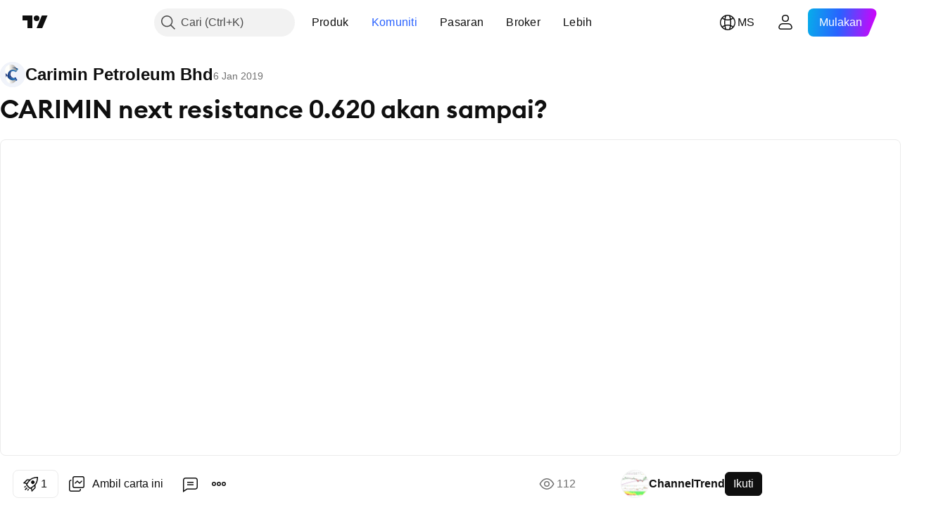

--- FILE ---
content_type: text/html; charset=utf-8
request_url: https://my.tradingview.com/chart/5257/fHXdg4i7/
body_size: 136776
content:


<!DOCTYPE html>
<html lang="ms" dir="ltr" class="is-not-authenticated is-not-pro  theme-light"
 data-theme="light">
<head><meta charset="utf-8" />
<meta name="viewport" content="width=device-width, initial-scale=1.0, maximum-scale=1.0, minimum-scale=1.0, user-scalable=no">	<script nonce="cSuYRKZfC9QVm9oPt3OOSg==">window.initData = {};</script><title>CARIMIN next resistance 0.620 akan sampai? untuk MYX:5257 oleh ChannelTrend — TradingView</title>
<!-- { block promo_footer_css_bundle } -->
		<!-- { render_css_bundle('promo_footer') } -->
		<link crossorigin="anonymous" href="https://static.tradingview.com/static/bundles/15992.6ab8fddbbeec572ad16b.css" rel="stylesheet" type="text/css"/>
	<!-- { endblock promo_footer_css_bundle } -->

	<!-- { block personal_css_bundle } -->
		<!-- render_css_bundle('base') -->
		<link crossorigin="anonymous" href="https://static.tradingview.com/static/bundles/7204.bd4a617f902d8e4336d7.css" rel="stylesheet" type="text/css"/>
<link crossorigin="anonymous" href="https://static.tradingview.com/static/bundles/77196.1ee43ed7cda5d814dba7.css" rel="stylesheet" type="text/css"/>
<link crossorigin="anonymous" href="https://static.tradingview.com/static/bundles/12874.2243f526973e835a8777.css" rel="stylesheet" type="text/css"/>
<link crossorigin="anonymous" href="https://static.tradingview.com/static/bundles/20541.ffebbd5b14e162a70fac.css" rel="stylesheet" type="text/css"/>
<link crossorigin="anonymous" href="https://static.tradingview.com/static/bundles/22691.df517de208b59f042c3b.css" rel="stylesheet" type="text/css"/>
<link crossorigin="anonymous" href="https://static.tradingview.com/static/bundles/72834.146c7925be9f43c9c767.css" rel="stylesheet" type="text/css"/>
<link crossorigin="anonymous" href="https://static.tradingview.com/static/bundles/6656.0e277b504c24d73f6420.css" rel="stylesheet" type="text/css"/>
<link crossorigin="anonymous" href="https://static.tradingview.com/static/bundles/97406.a24aa84d5466dfc219e3.css" rel="stylesheet" type="text/css"/>
<link crossorigin="anonymous" href="https://static.tradingview.com/static/bundles/51307.bb4e309d13e8ea654e19.css" rel="stylesheet" type="text/css"/>
<link crossorigin="anonymous" href="https://static.tradingview.com/static/bundles/62560.c8a32e4a427c0c57131c.css" rel="stylesheet" type="text/css"/>
<link crossorigin="anonymous" href="https://static.tradingview.com/static/bundles/28415.e6caff1a47a6c8a0f783.css" rel="stylesheet" type="text/css"/>
<link crossorigin="anonymous" href="https://static.tradingview.com/static/bundles/78820.3dc3168a8005e8c156fe.css" rel="stylesheet" type="text/css"/>
<link crossorigin="anonymous" href="https://static.tradingview.com/static/bundles/4857.2a0b835c9459f5e8f334.css" rel="stylesheet" type="text/css"/>
<link crossorigin="anonymous" href="https://static.tradingview.com/static/bundles/30608.1b5e0eb056a8145e2004.css" rel="stylesheet" type="text/css"/>
<link crossorigin="anonymous" href="https://static.tradingview.com/static/bundles/60733.515b38c2fad56295e0d7.css" rel="stylesheet" type="text/css"/>
<link crossorigin="anonymous" href="https://static.tradingview.com/static/bundles/94584.053cede951b9d64dea44.css" rel="stylesheet" type="text/css"/>
<link crossorigin="anonymous" href="https://static.tradingview.com/static/bundles/52294.8c6373aa92664b86de9e.css" rel="stylesheet" type="text/css"/>
<link crossorigin="anonymous" href="https://static.tradingview.com/static/bundles/56167.a33c76f5549cc7102e61.css" rel="stylesheet" type="text/css"/>
<link crossorigin="anonymous" href="https://static.tradingview.com/static/bundles/72373.cdd20397318c8a54ee02.css" rel="stylesheet" type="text/css"/>
<link crossorigin="anonymous" href="https://static.tradingview.com/static/bundles/68820.b0c44555783cdd4786b8.css" rel="stylesheet" type="text/css"/>
<link crossorigin="anonymous" href="https://static.tradingview.com/static/bundles/39394.1f12e32e6d4c4b83fe10.css" rel="stylesheet" type="text/css"/>
<link crossorigin="anonymous" href="https://static.tradingview.com/static/bundles/28562.e29096bd778450adbd58.css" rel="stylesheet" type="text/css"/>
<link crossorigin="anonymous" href="https://static.tradingview.com/static/bundles/19934.288c07086ff109a1d327.css" rel="stylesheet" type="text/css"/>
<link crossorigin="anonymous" href="https://static.tradingview.com/static/bundles/5911.5f96f6b3c550d3f0da23.css" rel="stylesheet" type="text/css"/>
<link crossorigin="anonymous" href="https://static.tradingview.com/static/bundles/6133.2dae60a90526a493d165.css" rel="stylesheet" type="text/css"/>
<link crossorigin="anonymous" href="https://static.tradingview.com/static/bundles/30331.cec6b9b458e103483d37.css" rel="stylesheet" type="text/css"/>
<link crossorigin="anonymous" href="https://static.tradingview.com/static/bundles/45207.4c0489c8756499c78a5e.css" rel="stylesheet" type="text/css"/>
<link crossorigin="anonymous" href="https://static.tradingview.com/static/bundles/17644.53a8a16a13c65b9ef1b6.css" rel="stylesheet" type="text/css"/>
<link crossorigin="anonymous" href="https://static.tradingview.com/static/bundles/5347.66e97921f2de4965604d.css" rel="stylesheet" type="text/css"/>
<link crossorigin="anonymous" href="https://static.tradingview.com/static/bundles/90145.8b74b8d86218eec14871.css" rel="stylesheet" type="text/css"/>
<link crossorigin="anonymous" href="https://static.tradingview.com/static/bundles/59334.4a832facb7e57c5e13f3.css" rel="stylesheet" type="text/css"/>
<link crossorigin="anonymous" href="https://static.tradingview.com/static/bundles/91361.140a08c3b11237f684ec.css" rel="stylesheet" type="text/css"/>
<link crossorigin="anonymous" href="https://static.tradingview.com/static/bundles/3691.a607e1947cc1d6442aef.css" rel="stylesheet" type="text/css"/>
<link crossorigin="anonymous" href="https://static.tradingview.com/static/bundles/79248.b085e41549ac76222ff0.css" rel="stylesheet" type="text/css"/>
<link crossorigin="anonymous" href="https://static.tradingview.com/static/bundles/17675.7322b9d581c3bd767a8f.css" rel="stylesheet" type="text/css"/>
	<!-- { endblock personal_css_bundle } -->

	<!-- { block extra_styles } -->
	<link crossorigin="anonymous" href="https://static.tradingview.com/static/bundles/26184.a8e87c60a250a6212b03.css" rel="stylesheet" type="text/css"/>
<link crossorigin="anonymous" href="https://static.tradingview.com/static/bundles/62419.12891bfbb287744d3a89.css" rel="stylesheet" type="text/css"/>
<link crossorigin="anonymous" href="https://static.tradingview.com/static/bundles/32078.4dd8f716b361ea76fac9.css" rel="stylesheet" type="text/css"/>
<link crossorigin="anonymous" href="https://static.tradingview.com/static/bundles/50370.a1a91e4e3b8d4d56af6a.css" rel="stylesheet" type="text/css"/>
<link crossorigin="anonymous" href="https://static.tradingview.com/static/bundles/29903.89b41c884d5213432809.css" rel="stylesheet" type="text/css"/>
<link crossorigin="anonymous" href="https://static.tradingview.com/static/bundles/24840.08865a24cd22e705a127.css" rel="stylesheet" type="text/css"/>
<link crossorigin="anonymous" href="https://static.tradingview.com/static/bundles/61504.303d3d3a2eef8a440230.css" rel="stylesheet" type="text/css"/>
<link crossorigin="anonymous" href="https://static.tradingview.com/static/bundles/84592.9ad3142f13630874398c.css" rel="stylesheet" type="text/css"/>
<link crossorigin="anonymous" href="https://static.tradingview.com/static/bundles/68650.e664998b1025f8944a19.css" rel="stylesheet" type="text/css"/>
<link crossorigin="anonymous" href="https://static.tradingview.com/static/bundles/58572.dad95b9e4df028f98405.css" rel="stylesheet" type="text/css"/>
<link crossorigin="anonymous" href="https://static.tradingview.com/static/bundles/86459.a94905aa773ec52c64fa.css" rel="stylesheet" type="text/css"/>
<link crossorigin="anonymous" href="https://static.tradingview.com/static/bundles/87828.b5acda22a891bd0b8b78.css" rel="stylesheet" type="text/css"/>
<link crossorigin="anonymous" href="https://static.tradingview.com/static/bundles/81350.86c68c4067216e42a0f1.css" rel="stylesheet" type="text/css"/>
<link crossorigin="anonymous" href="https://static.tradingview.com/static/bundles/27877.826c38517eae6571304f.css" rel="stylesheet" type="text/css"/>
<link crossorigin="anonymous" href="https://static.tradingview.com/static/bundles/84509.b78aa0f889805782a114.css" rel="stylesheet" type="text/css"/>
<link crossorigin="anonymous" href="https://static.tradingview.com/static/bundles/62156.ce7b2959f31f83034b45.css" rel="stylesheet" type="text/css"/>
<link crossorigin="anonymous" href="https://static.tradingview.com/static/bundles/56254.a23f3ec5b836024b605b.css" rel="stylesheet" type="text/css"/>
<link crossorigin="anonymous" href="https://static.tradingview.com/static/bundles/88936.d49d6f461c53e70b38bc.css" rel="stylesheet" type="text/css"/>
<link crossorigin="anonymous" href="https://static.tradingview.com/static/bundles/54123.b37eaf239cea1a4a4b98.css" rel="stylesheet" type="text/css"/>
<link crossorigin="anonymous" href="https://static.tradingview.com/static/bundles/14544.83eca2c4704f4649b7a3.css" rel="stylesheet" type="text/css"/>
<link crossorigin="anonymous" href="https://static.tradingview.com/static/bundles/31069.c75dd2e4bc4003a8d3c6.css" rel="stylesheet" type="text/css"/>
<link crossorigin="anonymous" href="https://static.tradingview.com/static/bundles/67877.2fb5f6f3eb739c16078d.css" rel="stylesheet" type="text/css"/>
<link crossorigin="anonymous" href="https://static.tradingview.com/static/bundles/50553.3ab347d4bc9cadf8d238.css" rel="stylesheet" type="text/css"/>
<link crossorigin="anonymous" href="https://static.tradingview.com/static/bundles/18013.0655ac40c6882bf9e438.css" rel="stylesheet" type="text/css"/>
<link crossorigin="anonymous" href="https://static.tradingview.com/static/bundles/75070.42c5ad63db6e22dd1780.css" rel="stylesheet" type="text/css"/>
<link crossorigin="anonymous" href="https://static.tradingview.com/static/bundles/85379.e2d0f6189d763981c46b.css" rel="stylesheet" type="text/css"/>
<link crossorigin="anonymous" href="https://static.tradingview.com/static/bundles/11285.2ad4e54f72ca1dbe5a12.css" rel="stylesheet" type="text/css"/>
<link crossorigin="anonymous" href="https://static.tradingview.com/static/bundles/3406.24a50d99637b4e3bf9e7.css" rel="stylesheet" type="text/css"/>
<link crossorigin="anonymous" href="https://static.tradingview.com/static/bundles/62882.bb7416e25ce047652be6.css" rel="stylesheet" type="text/css"/>
<link crossorigin="anonymous" href="https://static.tradingview.com/static/bundles/14142.fa043cf9d22075746ca7.css" rel="stylesheet" type="text/css"/>
<link crossorigin="anonymous" href="https://static.tradingview.com/static/bundles/70835.249d27fbf7cfdf5dfd83.css" rel="stylesheet" type="text/css"/>
<link crossorigin="anonymous" href="https://static.tradingview.com/static/bundles/92124.5845fa80448b407d32ec.css" rel="stylesheet" type="text/css"/>
<link crossorigin="anonymous" href="https://static.tradingview.com/static/bundles/98703.a2b02fc165a1c32d442e.css" rel="stylesheet" type="text/css"/>
<link crossorigin="anonymous" href="https://static.tradingview.com/static/bundles/65644.82e6d18dc48a569d26eb.css" rel="stylesheet" type="text/css"/>
<link crossorigin="anonymous" href="https://static.tradingview.com/static/bundles/5605.7992e8c447118cda6e67.css" rel="stylesheet" type="text/css"/>
<link crossorigin="anonymous" href="https://static.tradingview.com/static/bundles/57014.5d64ece78149214e8812.css" rel="stylesheet" type="text/css"/>
<link crossorigin="anonymous" href="https://static.tradingview.com/static/bundles/96133.507ceb094fe735b3e439.css" rel="stylesheet" type="text/css"/>
<link crossorigin="anonymous" href="https://static.tradingview.com/static/bundles/85992.24dc3e7280c9494642a6.css" rel="stylesheet" type="text/css"/>
<link crossorigin="anonymous" href="https://static.tradingview.com/static/bundles/52665.005deab1142faaf7462d.css" rel="stylesheet" type="text/css"/>
<link crossorigin="anonymous" href="https://static.tradingview.com/static/bundles/96614.aa36a3e7cbd35864ab1c.css" rel="stylesheet" type="text/css"/>
<link crossorigin="anonymous" href="https://static.tradingview.com/static/bundles/78698.9e07627cdc60a2c13dc3.css" rel="stylesheet" type="text/css"/>
<link crossorigin="anonymous" href="https://static.tradingview.com/static/bundles/96946.664cb7df376aef027378.css" rel="stylesheet" type="text/css"/>
<link crossorigin="anonymous" href="https://static.tradingview.com/static/bundles/94425.e8a11b1164ed8f31863d.css" rel="stylesheet" type="text/css"/>
<link crossorigin="anonymous" href="https://static.tradingview.com/static/bundles/30931.b2e7517523adce965dba.css" rel="stylesheet" type="text/css"/>
<link crossorigin="anonymous" href="https://static.tradingview.com/static/bundles/13619.8ac06c6d6672271c5f68.css" rel="stylesheet" type="text/css"/>
<link crossorigin="anonymous" href="https://static.tradingview.com/static/bundles/12748.199034cf25af72be11eb.css" rel="stylesheet" type="text/css"/>
<link crossorigin="anonymous" href="https://static.tradingview.com/static/bundles/66857.843c3e887cfdf130d542.css" rel="stylesheet" type="text/css"/>
<link crossorigin="anonymous" href="https://static.tradingview.com/static/bundles/18350.e409f558fe163ea9a3de.css" rel="stylesheet" type="text/css"/>
<link crossorigin="anonymous" href="https://static.tradingview.com/static/bundles/92112.db4c9d5652778b489aaa.css" rel="stylesheet" type="text/css"/>
<link crossorigin="anonymous" href="https://static.tradingview.com/static/bundles/68448.f611cd4d950c54a2caec.css" rel="stylesheet" type="text/css"/>
<link crossorigin="anonymous" href="https://static.tradingview.com/static/bundles/24309.848f88391da875ceb2a3.css" rel="stylesheet" type="text/css"/>
<link crossorigin="anonymous" href="https://static.tradingview.com/static/bundles/32388.e2ac42d074266d6f4cc4.css" rel="stylesheet" type="text/css"/>
<link crossorigin="anonymous" href="https://static.tradingview.com/static/bundles/2298.e4906aeeda8c192efa8f.css" rel="stylesheet" type="text/css"/>
<link crossorigin="anonymous" href="https://static.tradingview.com/static/bundles/6811.4ca141638fbeaa002769.css" rel="stylesheet" type="text/css"/>
<link crossorigin="anonymous" href="https://static.tradingview.com/static/bundles/34022.f218afa7d02ef496982b.css" rel="stylesheet" type="text/css"/>
<link crossorigin="anonymous" href="https://static.tradingview.com/static/bundles/9313.ef5d27e92eb3d48dab23.css" rel="stylesheet" type="text/css"/>
<link crossorigin="anonymous" href="https://static.tradingview.com/static/bundles/87844.a89d3d49f869720ebbba.css" rel="stylesheet" type="text/css"/>
<link crossorigin="anonymous" href="https://static.tradingview.com/static/bundles/79780.84d89360ede6a350ded3.css" rel="stylesheet" type="text/css"/>
<link crossorigin="anonymous" href="https://static.tradingview.com/static/bundles/50694.e8c29c22063c80408cca.css" rel="stylesheet" type="text/css"/>
<link crossorigin="anonymous" href="https://static.tradingview.com/static/bundles/22969.c32eeb1152afcd97b12e.css" rel="stylesheet" type="text/css"/>
<link crossorigin="anonymous" href="https://static.tradingview.com/static/bundles/83580.fdc9454547343089f3c6.css" rel="stylesheet" type="text/css"/>
<link crossorigin="anonymous" href="https://static.tradingview.com/static/bundles/20789.ab5c2b3cb921527e4170.css" rel="stylesheet" type="text/css"/>
<link crossorigin="anonymous" href="https://static.tradingview.com/static/bundles/29592.6154c4943032cbc1f19b.css" rel="stylesheet" type="text/css"/>
<link crossorigin="anonymous" href="https://static.tradingview.com/static/bundles/31916.57160ac113283e720311.css" rel="stylesheet" type="text/css"/>
<link crossorigin="anonymous" href="https://static.tradingview.com/static/bundles/55174.dc96c4d047ce06b033ba.css" rel="stylesheet" type="text/css"/>
<link crossorigin="anonymous" href="https://static.tradingview.com/static/bundles/5969.21c839e51d9fe09bc1ad.css" rel="stylesheet" type="text/css"/>
<link crossorigin="anonymous" href="https://static.tradingview.com/static/bundles/83332.323d337a96ea2d0d1f5b.css" rel="stylesheet" type="text/css"/>
<link crossorigin="anonymous" href="https://static.tradingview.com/static/bundles/26149.58e3d28c4207f0232d45.css" rel="stylesheet" type="text/css"/>
<link crossorigin="anonymous" href="https://static.tradingview.com/static/bundles/5769.b3335017ad0d222109e8.css" rel="stylesheet" type="text/css"/>
<link crossorigin="anonymous" href="https://static.tradingview.com/static/bundles/49022.455c0a58d3762d16e782.css" rel="stylesheet" type="text/css"/>
<link crossorigin="anonymous" href="https://static.tradingview.com/static/bundles/38582.2b62a108282b3e90d95c.css" rel="stylesheet" type="text/css"/>
<link crossorigin="anonymous" href="https://static.tradingview.com/static/bundles/15001.aa02a2d96f821d501dba.css" rel="stylesheet" type="text/css"/>
<link crossorigin="anonymous" href="https://static.tradingview.com/static/bundles/75432.cee64bd18eb72dd37b3d.css" rel="stylesheet" type="text/css"/>
<link crossorigin="anonymous" href="https://static.tradingview.com/static/bundles/43165.f500e435f461fabe05f6.css" rel="stylesheet" type="text/css"/>
<link crossorigin="anonymous" href="https://static.tradingview.com/static/bundles/70571.51824f94f04f357f27ed.css" rel="stylesheet" type="text/css"/>
<link crossorigin="anonymous" href="https://static.tradingview.com/static/bundles/6695.1ea7d74fa789f5e3b9c4.css" rel="stylesheet" type="text/css"/>
<link crossorigin="anonymous" href="https://static.tradingview.com/static/bundles/42734.28212819357e05bc15ab.css" rel="stylesheet" type="text/css"/>
<link crossorigin="anonymous" href="https://static.tradingview.com/static/bundles/97915.5b2ef44e883aedf9ee07.css" rel="stylesheet" type="text/css"/>
<link crossorigin="anonymous" href="https://static.tradingview.com/static/bundles/35229.f7d16c2e8bbca89e1d2b.css" rel="stylesheet" type="text/css"/>
<link crossorigin="anonymous" href="https://static.tradingview.com/static/bundles/49468.bd38a05bcbe9f63005d5.css" rel="stylesheet" type="text/css"/>
<link crossorigin="anonymous" href="https://static.tradingview.com/static/bundles/16543.7bcb96fa677df6654c99.css" rel="stylesheet" type="text/css"/>
<link crossorigin="anonymous" href="https://static.tradingview.com/static/bundles/78076.434b6268f44aba75e190.css" rel="stylesheet" type="text/css"/>
<link crossorigin="anonymous" href="https://static.tradingview.com/static/bundles/68844.52241fb1c81e27787e36.css" rel="stylesheet" type="text/css"/>
<link crossorigin="anonymous" href="https://static.tradingview.com/static/bundles/78806.af4707505f695c7b7e7e.css" rel="stylesheet" type="text/css"/>
<link crossorigin="anonymous" href="https://static.tradingview.com/static/bundles/67957.26bd3f4dca9113e5bd92.css" rel="stylesheet" type="text/css"/>
<link crossorigin="anonymous" href="https://static.tradingview.com/static/bundles/95626.0b382ed55589e98e3418.css" rel="preload" as="style"/>
<link crossorigin="anonymous" href="https://static.tradingview.com/static/bundles/4876.8876d8fb744d67484f1f.css" rel="preload" as="style"/>
<link crossorigin="anonymous" href="https://static.tradingview.com/static/bundles/79185.94b15842cd307f061854.css" rel="preload" as="style"/>
<link crossorigin="anonymous" href="https://static.tradingview.com/static/bundles/49822.f499cfafbc0a791ec49e.css" rel="preload" as="style"/>
	<!-- { endblock extra_styles } --><script nonce="cSuYRKZfC9QVm9oPt3OOSg==">
	window.locale = 'ms_MY';
	window.language = 'ms_MY';
</script>
	<!-- { block promo_footer_js_bundle } -->
		<!-- { render_js_bundle('promo_footer') } -->
		<link crossorigin="anonymous" href="https://static.tradingview.com/static/bundles/ms_MY.63639.1944621f814981fac967.js" rel="preload" as="script"/>
<link crossorigin="anonymous" href="https://static.tradingview.com/static/bundles/25096.92bda83ae2bfdec74d91.js" rel="preload" as="script"/>
<link crossorigin="anonymous" href="https://static.tradingview.com/static/bundles/promo_footer.954e6f05cc562c25e58d.js" rel="preload" as="script"/><script crossorigin="anonymous" src="https://static.tradingview.com/static/bundles/ms_MY.63639.1944621f814981fac967.js" defer></script>
<script crossorigin="anonymous" src="https://static.tradingview.com/static/bundles/25096.92bda83ae2bfdec74d91.js" defer></script>
<script crossorigin="anonymous" src="https://static.tradingview.com/static/bundles/promo_footer.954e6f05cc562c25e58d.js" defer></script>
	<!-- { endblock promo_footer_js_bundle } -->

	<!-- { block personal_js_bundle } -->
		<!-- render_js_bundle('base') -->
		<link crossorigin="anonymous" href="https://static.tradingview.com/static/bundles/runtime.1639f0a1652a120749c9.js" rel="preload" as="script"/>
<link crossorigin="anonymous" href="https://static.tradingview.com/static/bundles/ms_MY.11389.2b9c5a4a377923252369.js" rel="preload" as="script"/>
<link crossorigin="anonymous" href="https://static.tradingview.com/static/bundles/32227.d826c45d2d27f2ff4314.js" rel="preload" as="script"/>
<link crossorigin="anonymous" href="https://static.tradingview.com/static/bundles/77507.fb006c0c7a02051cf5cd.js" rel="preload" as="script"/>
<link crossorigin="anonymous" href="https://static.tradingview.com/static/bundles/22665.478e72b4af5ae0c375ec.js" rel="preload" as="script"/>
<link crossorigin="anonymous" href="https://static.tradingview.com/static/bundles/12886.7be7542f140baf734d79.js" rel="preload" as="script"/>
<link crossorigin="anonymous" href="https://static.tradingview.com/static/bundles/22023.035d84389dc598280aca.js" rel="preload" as="script"/>
<link crossorigin="anonymous" href="https://static.tradingview.com/static/bundles/2373.7f1c5f402e07b6f9d0b4.js" rel="preload" as="script"/>
<link crossorigin="anonymous" href="https://static.tradingview.com/static/bundles/62134.57ec9cb3f1548c6e710a.js" rel="preload" as="script"/>
<link crossorigin="anonymous" href="https://static.tradingview.com/static/bundles/1620.cf91b3df49fde2229d37.js" rel="preload" as="script"/>
<link crossorigin="anonymous" href="https://static.tradingview.com/static/bundles/68134.53b8dc667ab093512b37.js" rel="preload" as="script"/>
<link crossorigin="anonymous" href="https://static.tradingview.com/static/bundles/93243.9f32faddc6003d3f9057.js" rel="preload" as="script"/>
<link crossorigin="anonymous" href="https://static.tradingview.com/static/bundles/13071.91e2fa9b6767c20351c0.js" rel="preload" as="script"/>
<link crossorigin="anonymous" href="https://static.tradingview.com/static/bundles/32378.b87f7c1aed020f9c3427.js" rel="preload" as="script"/>
<link crossorigin="anonymous" href="https://static.tradingview.com/static/bundles/29138.383caf3c5b6f45e5df5b.js" rel="preload" as="script"/>
<link crossorigin="anonymous" href="https://static.tradingview.com/static/bundles/23298.0b1a2a8df7ae6c4f9aff.js" rel="preload" as="script"/>
<link crossorigin="anonymous" href="https://static.tradingview.com/static/bundles/91834.5fd292a5c7fa61cec1af.js" rel="preload" as="script"/>
<link crossorigin="anonymous" href="https://static.tradingview.com/static/bundles/81015.bf8d8baf1e9bdee91b08.js" rel="preload" as="script"/>
<link crossorigin="anonymous" href="https://static.tradingview.com/static/bundles/70241.37c6eebd1c31e49a42e0.js" rel="preload" as="script"/>
<link crossorigin="anonymous" href="https://static.tradingview.com/static/bundles/base.26f59c46d5e73f5d923e.js" rel="preload" as="script"/><script crossorigin="anonymous" src="https://static.tradingview.com/static/bundles/runtime.1639f0a1652a120749c9.js" defer></script>
<script crossorigin="anonymous" src="https://static.tradingview.com/static/bundles/ms_MY.11389.2b9c5a4a377923252369.js" defer></script>
<script crossorigin="anonymous" src="https://static.tradingview.com/static/bundles/32227.d826c45d2d27f2ff4314.js" defer></script>
<script crossorigin="anonymous" src="https://static.tradingview.com/static/bundles/77507.fb006c0c7a02051cf5cd.js" defer></script>
<script crossorigin="anonymous" src="https://static.tradingview.com/static/bundles/22665.478e72b4af5ae0c375ec.js" defer></script>
<script crossorigin="anonymous" src="https://static.tradingview.com/static/bundles/12886.7be7542f140baf734d79.js" defer></script>
<script crossorigin="anonymous" src="https://static.tradingview.com/static/bundles/22023.035d84389dc598280aca.js" defer></script>
<script crossorigin="anonymous" src="https://static.tradingview.com/static/bundles/2373.7f1c5f402e07b6f9d0b4.js" defer></script>
<script crossorigin="anonymous" src="https://static.tradingview.com/static/bundles/62134.57ec9cb3f1548c6e710a.js" defer></script>
<script crossorigin="anonymous" src="https://static.tradingview.com/static/bundles/1620.cf91b3df49fde2229d37.js" defer></script>
<script crossorigin="anonymous" src="https://static.tradingview.com/static/bundles/68134.53b8dc667ab093512b37.js" defer></script>
<script crossorigin="anonymous" src="https://static.tradingview.com/static/bundles/93243.9f32faddc6003d3f9057.js" defer></script>
<script crossorigin="anonymous" src="https://static.tradingview.com/static/bundles/13071.91e2fa9b6767c20351c0.js" defer></script>
<script crossorigin="anonymous" src="https://static.tradingview.com/static/bundles/32378.b87f7c1aed020f9c3427.js" defer></script>
<script crossorigin="anonymous" src="https://static.tradingview.com/static/bundles/29138.383caf3c5b6f45e5df5b.js" defer></script>
<script crossorigin="anonymous" src="https://static.tradingview.com/static/bundles/23298.0b1a2a8df7ae6c4f9aff.js" defer></script>
<script crossorigin="anonymous" src="https://static.tradingview.com/static/bundles/91834.5fd292a5c7fa61cec1af.js" defer></script>
<script crossorigin="anonymous" src="https://static.tradingview.com/static/bundles/81015.bf8d8baf1e9bdee91b08.js" defer></script>
<script crossorigin="anonymous" src="https://static.tradingview.com/static/bundles/70241.37c6eebd1c31e49a42e0.js" defer></script>
<script crossorigin="anonymous" src="https://static.tradingview.com/static/bundles/base.26f59c46d5e73f5d923e.js" defer></script>
	<!-- { endblock personal_js_bundle } -->

	<!-- { block additional_js_bundle } -->
	<!-- { endblock additional_js_bundle } -->	<script nonce="cSuYRKZfC9QVm9oPt3OOSg==">
		window.initData = window.initData || {};
		window.initData.theme = "light";
			(()=>{"use strict";const t=/(?:^|;)\s*theme=(dark|light)(?:;|$)|$/.exec(document.cookie)[1];t&&(document.documentElement.classList.toggle("theme-dark","dark"===t),document.documentElement.classList.toggle("theme-light","light"===t),document.documentElement.dataset.theme=t,window.initData=window.initData||{},window.initData.theme=t)})();
	</script>
	<script nonce="cSuYRKZfC9QVm9oPt3OOSg==">
		(()=>{"use strict";"undefined"!=typeof window&&"undefined"!=typeof navigator&&/mac/i.test(navigator.platform)&&document.documentElement.classList.add("mac_os_system")})();
	</script>

	<script nonce="cSuYRKZfC9QVm9oPt3OOSg==">var environment = "battle";
		window.WS_HOST_PING_REQUIRED = true;
		window.BUILD_TIME = "2026-01-16T11:35:19";
		window.WEBSOCKET_HOST = "data.tradingview.com";
		window.WEBSOCKET_PRO_HOST = "prodata.tradingview.com";
		window.WEBSOCKET_HOST_FOR_DEEP_BACKTESTING = "history-data.tradingview.com";
		window.WIDGET_HOST = "https://www.tradingview-widget.com";
		window.TradingView = window.TradingView || {};
	</script>

	<link rel="conversions-config" href="https://s3.tradingview.com/conversions_ms.json">
	<link rel="metrics-config" href="https://scanner-backend.tradingview.com/enum/ordered?id=metrics_full_name,metrics&lang=ms&label-product=ytm-metrics-plan.json" crossorigin>

	<script nonce="cSuYRKZfC9QVm9oPt3OOSg==">
		(()=>{"use strict";function e(e,t=!1){const{searchParams:n}=new URL(String(location));let s="true"===n.get("mobileapp_new"),o="true"===n.get("mobileapp");if(!t){const e=function(e){const t=e+"=",n=document.cookie.split(";");for(let e=0;e<n.length;e++){let s=n[e];for(;" "===s.charAt(0);)s=s.substring(1,s.length);if(0===s.indexOf(t))return s.substring(t.length,s.length)}return null}("tv_app")||"";s||=["android","android_nps"].includes(e),o||="ios"===e}return!("new"!==e&&"any"!==e||!s)||!("new"===e||!o)}const t="undefined"!=typeof window&&"undefined"!=typeof navigator,n=t&&"ontouchstart"in window,s=(t&&n&&window,t&&(n||navigator.maxTouchPoints),t&&window.chrome&&window.chrome.runtime,t&&window.navigator.userAgent.toLowerCase().indexOf("firefox"),t&&/\sEdge\/\d\d\b/.test(navigator.userAgent),t&&Boolean(navigator.vendor)&&navigator.vendor.indexOf("Apple")>-1&&-1===navigator.userAgent.indexOf("CriOS")&&navigator.userAgent.indexOf("FxiOS"),t&&/mac/i.test(navigator.platform),t&&/Win32|Win64/i.test(navigator.platform),t&&/Linux/i.test(navigator.platform),t&&/Android/i.test(navigator.userAgent)),o=t&&/BlackBerry/i.test(navigator.userAgent),i=t&&/iPhone|iPad|iPod/.test(navigator.platform),c=t&&/Opera Mini/i.test(navigator.userAgent),r=t&&("MacIntel"===navigator.platform&&navigator.maxTouchPoints>1||/iPad/.test(navigator.platform)),a=s||o||i||c,h=window.TradingView=window.TradingView||{};const _={Android:()=>s,BlackBerry:()=>o,iOS:()=>i,Opera:()=>c,isIPad:()=>r,any:()=>a};h.isMobile=_;const l=new Map;function d(){const e=window.location.pathname,t=window.location.host,n=`${t}${e}`;return l.has(n)||l.set(n,function(e,t){const n=["^widget-docs"];for(const e of n)if(new RegExp(e).test(t))return!0;const s=["^widgetembed/?$","^cmewidgetembed/?$","^([0-9a-zA-Z-]+)/widgetembed/?$","^([0-9a-zA-Z-]+)/widgetstatic/?$","^([0-9a-zA-Z-]+)?/?mediumwidgetembed/?$","^twitter-chart/?$","^telegram/chart/?$","^embed/([0-9a-zA-Z]{8})/?$","^widgetpopup/?$","^extension/?$","^idea-popup/?$","^hotlistswidgetembed/?$","^([0-9a-zA-Z-]+)/hotlistswidgetembed/?$","^marketoverviewwidgetembed/?$","^([0-9a-zA-Z-]+)/marketoverviewwidgetembed/?$","^eventswidgetembed/?$","^tickerswidgetembed/?$","^forexcrossrateswidgetembed/?$","^forexheatmapwidgetembed/?$","^marketquoteswidgetembed/?$","^screenerwidget/?$","^cryptomktscreenerwidget/?$","^([0-9a-zA-Z-]+)/cryptomktscreenerwidget/?$","^([0-9a-zA-Z-]+)/marketquoteswidgetembed/?$","^technical-analysis-widget-embed/$","^singlequotewidgetembed/?$","^([0-9a-zA-Z-]+)/singlequotewidgetembed/?$","^embed-widget/([0-9a-zA-Z-]+)/(([0-9a-zA-Z-]+)/)?$","^widget-docs/([0-9a-zA-Z-]+)/([0-9a-zA-Z-/]+)?$"],o=e.replace(/^\//,"");let i;for(let e=s.length-1;e>=0;e--)if(i=new RegExp(s[e]),i.test(o))return!0;return!1}(e,t)),l.get(n)??!1}h.onWidget=d;const g=()=>{},u="~m~";class m{constructor(e,t={}){this.sessionid=null,this.connected=!1,this._timeout=null,this._base=e,this._options={timeout:t.timeout||2e4,connectionType:t.connectionType}}connect(){this._socket=new WebSocket(this._prepareUrl()),this._socket.onmessage=e=>{
if("string"!=typeof e.data)throw new TypeError(`The WebSocket message should be a string. Recieved ${Object.prototype.toString.call(e.data)}`);this._onData(e.data)},this._socket.onclose=this._onClose.bind(this),this._socket.onerror=this._onError.bind(this)}send(e){this._socket&&this._socket.send(this._encode(e))}disconnect(){this._clearIdleTimeout(),this._socket&&(this._socket.onmessage=g,this._socket.onclose=g,this._socket.onerror=g,this._socket.close())}_clearIdleTimeout(){null!==this._timeout&&(clearTimeout(this._timeout),this._timeout=null)}_encode(e){let t,n="";const s=Array.isArray(e)?e:[e],o=s.length;for(let e=0;e<o;e++)t=null===s[e]||void 0===s[e]?"":m._stringify(s[e]),n+=u+t.length+u+t;return n}_decode(e){const t=[];let n,s;do{if(e.substring(0,3)!==u)return t;n="",s="";const o=(e=e.substring(3)).length;for(let t=0;t<o;t++){if(s=Number(e.substring(t,t+1)),Number(e.substring(t,t+1))!==s){e=e.substring(n.length+3),n=Number(n);break}n+=s}t.push(e.substring(0,n)),e=e.substring(n)}while(""!==e);return t}_onData(e){this._setTimeout();const t=this._decode(e),n=t.length;for(let e=0;e<n;e++)this._onMessage(t[e])}_setTimeout(){this._clearIdleTimeout(),this._timeout=setTimeout(this._onTimeout.bind(this),this._options.timeout)}_onTimeout(){this.disconnect(),this._onDisconnect({code:4e3,reason:"socket.io timeout",wasClean:!1})}_onMessage(e){this.sessionid?this._checkIfHeartbeat(e)?this._onHeartbeat(e.slice(3)):this._checkIfJson(e)?this._base.onMessage(JSON.parse(e.slice(3))):this._base.onMessage(e):(this.sessionid=e,this._onConnect())}_checkIfHeartbeat(e){return this._checkMessageType(e,"h")}_checkIfJson(e){return this._checkMessageType(e,"j")}_checkMessageType(e,t){return e.substring(0,3)==="~"+t+"~"}_onHeartbeat(e){this.send("~h~"+e)}_onConnect(){this.connected=!0,this._base.onConnect()}_onDisconnect(e){this._clear(),this._base.onDisconnect(e),this.sessionid=null}_clear(){this.connected=!1}_prepareUrl(){const t=w(this._base.host);if(t.pathname+="socket.io/websocket",t.protocol="wss:",t.searchParams.append("from",window.location.pathname.slice(1,50)),t.searchParams.append("date",window.BUILD_TIME||""),e("any")&&t.searchParams.append("client","mobile"),this._options.connectionType&&t.searchParams.append("type",this._options.connectionType),window.WEBSOCKET_PARAMS_ANALYTICS){const{ws_page_uri:e,ws_ancestor_origin:n}=window.WEBSOCKET_PARAMS_ANALYTICS;e&&t.searchParams.append("page-uri",e),n&&t.searchParams.append("ancestor-origin",n)}const n=window.location.search.includes("widget_token")||window.location.hash.includes("widget_token");return d()||n||t.searchParams.append("auth","sessionid"),t.href}_onClose(e){this._clearIdleTimeout(),this._onDisconnect(e)}_onError(e){this._clearIdleTimeout(),this._clear(),this._base.emit("error",[e]),this.sessionid=null}static _stringify(e){return"[object Object]"===Object.prototype.toString.call(e)?"~j~"+JSON.stringify(e):String(e)}}class p{constructor(e,t){this.host=e,this._connecting=!1,this._events={},this.transport=this._getTransport(t)}isConnected(){
return!!this.transport&&this.transport.connected}isConnecting(){return this._connecting}connect(){this.isConnected()||(this._connecting&&this.disconnect(),this._connecting=!0,this.transport.connect())}send(e){this.transport&&this.transport.connected&&this.transport.send(e)}disconnect(){this.transport&&this.transport.disconnect()}on(e,t){e in this._events||(this._events[e]=[]),this._events[e].push(t)}offAll(){this._events={}}onMessage(e){this.emit("message",[e])}emit(e,t=[]){if(e in this._events){const n=this._events[e].concat(),s=n.length;for(let e=0;e<s;e++)n[e].apply(this,t)}}onConnect(){this.clear(),this.emit("connect")}onDisconnect(e){this.emit("disconnect",[e])}clear(){this._connecting=!1}_getTransport(e){return new m(this,e)}}function w(e){const t=-1!==e.indexOf("/")?new URL(e):new URL("wss://"+e);if("wss:"!==t.protocol&&"https:"!==t.protocol)throw new Error("Invalid websocket base "+e);return t.pathname.endsWith("/")||(t.pathname+="/"),t.search="",t.username="",t.password="",t}const k="undefined"!=typeof window&&Number(window.TELEMETRY_WS_ERROR_LOGS_THRESHOLD)||0;class f{constructor(e,t={}){this._queueStack=[],this._logsQueue=[],this._telemetryObjectsQueue=[],this._reconnectCount=0,this._redirectCount=0,this._errorsCount=0,this._errorsInfoSent=!1,this._connectionStart=null,this._connectionEstablished=null,this._reconnectTimeout=null,this._onlineCancellationToken=null,this._isConnectionForbidden=!1,this._initialHost=t.initialHost||null,this._suggestedHost=e,this._proHost=t.proHost,this._reconnectHost=t.reconnectHost,this._noReconnectAfterTimeout=!0===t.noReconnectAfterTimeout,this._dataRequestTimeout=t.dataRequestTimeout,this._connectionType=t.connectionType,this._doConnect(),t.pingRequired&&-1===window.location.search.indexOf("noping")&&this._startPing()}connect(){this._tryConnect()}resetCounters(){this._reconnectCount=0,this._redirectCount=0}setLogger(e,t){this._logger=e,this._getLogHistory=t,this._flushLogs()}setTelemetry(e){this._telemetry=e,this._telemetry.reportSent.subscribe(this,this._onTelemetrySent),this._flushTelemetry()}onReconnect(e){this._onReconnect=e}isConnected(){return!!this._socket&&this._socket.isConnected()}isConnecting(){return!!this._socket&&this._socket.isConnecting()}on(e,t){return!!this._socket&&("connect"===e&&this._socket.isConnected()?t():"disconnect"===e?this._disconnectCallbacks.push(t):this._socket.on(e,t),!0)}getSessionId(){return this._socket&&this._socket.transport?this._socket.transport.sessionid:null}send(e){return this.isConnected()?(this._socket.send(e),!0):(this._queueMessage(e),!1)}getConnectionEstablished(){return this._connectionEstablished}getHost(){const e=this._tryGetProHost();return null!==e?e:this._reconnectHost&&this._reconnectCount>3?this._reconnectHost:this._suggestedHost}getReconnectCount(){return this._reconnectCount}getRedirectCount(){return this._redirectCount}getConnectionStart(){return this._connectionStart}disconnect(){this._clearReconnectTimeout(),(this.isConnected()||this.isConnecting())&&(this._propagateDisconnect(),this._disconnectCallbacks=[],
this._closeSocket())}forbidConnection(){this._isConnectionForbidden=!0,this.disconnect()}allowConnection(){this._isConnectionForbidden=!1,this.connect()}isMaxRedirects(){return this._redirectCount>=20}isMaxReconnects(){return this._reconnectCount>=20}getPingInfo(){return this._pingInfo||null}_tryGetProHost(){return window.TradingView&&window.TradingView.onChartPage&&"battle"===window.environment&&!this._redirectCount&&-1===window.location.href.indexOf("ws_host")?this._initialHost?this._initialHost:void 0!==window.user&&window.user.pro_plan?this._proHost||this._suggestedHost:null:null}_queueMessage(e){0===this._queueStack.length&&this._logMessage(0,"Socket is not connected. Queued a message"),this._queueStack.push(e)}_processMessageQueue(){0!==this._queueStack.length&&(this._logMessage(0,"Processing queued messages"),this._queueStack.forEach(this.send.bind(this)),this._logMessage(0,"Processed "+this._queueStack.length+" messages"),this._queueStack=[])}_onDisconnect(e){this._noReconnectAfterTimeout||null!==this._reconnectTimeout||(this._reconnectTimeout=setTimeout(this._tryReconnect.bind(this),5e3)),this._clearOnlineCancellationToken();let t="disconnect session:"+this.getSessionId();e&&(t+=", code:"+e.code+", reason:"+e.reason,1005===e.code&&this._sendTelemetry("websocket_code_1005")),this._logMessage(0,t),this._propagateDisconnect(e),this._closeSocket(),this._queueStack=[]}_closeSocket(){null!==this._socket&&(this._socket.offAll(),this._socket.disconnect(),this._socket=null)}_logMessage(e,t){const n={method:e,message:t};this._logger?this._flushLogMessage(n):(n.message=`[${(new Date).toISOString()}] ${n.message}`,this._logsQueue.push(n))}_flushLogMessage(e){switch(e.method){case 2:this._logger.logDebug(e.message);break;case 3:this._logger.logError(e.message);break;case 0:this._logger.logInfo(e.message);break;case 1:this._logger.logNormal(e.message)}}_flushLogs(){this._flushLogMessage({method:1,message:"messages from queue. Start."}),this._logsQueue.forEach((e=>{this._flushLogMessage(e)})),this._flushLogMessage({method:1,message:"messages from queue. End."}),this._logsQueue=[]}_sendTelemetry(e,t){const n={event:e,params:t};this._telemetry?this._flushTelemetryObject(n):this._telemetryObjectsQueue.push(n)}_flushTelemetryObject(e){this._telemetry.sendChartReport(e.event,e.params,!1)}_flushTelemetry(){this._telemetryObjectsQueue.forEach((e=>{this._flushTelemetryObject(e)})),this._telemetryObjectsQueue=[]}_doConnect(){this._socket&&(this._socket.isConnected()||this._socket.isConnecting())||(this._clearOnlineCancellationToken(),this._host=this.getHost(),this._socket=new p(this._host,{timeout:this._dataRequestTimeout,connectionType:this._connectionType}),this._logMessage(0,"Connecting to "+this._host),this._bindEvents(),this._disconnectCallbacks=[],this._connectionStart=performance.now(),this._connectionEstablished=null,this._socket.connect(),performance.mark("SWSC",{detail:"Start WebSocket connection"}),this._socket.on("connect",(()=>{performance.mark("EWSC",{detail:"End WebSocket connection"}),
performance.measure("WebSocket connection delay","SWSC","EWSC")})))}_propagateDisconnect(e){const t=this._disconnectCallbacks.length;for(let n=0;n<t;n++)this._disconnectCallbacks[n](e||{})}_bindEvents(){this._socket&&(this._socket.on("connect",(()=>{const e=this.getSessionId();if("string"==typeof e){const t=JSON.parse(e);if(t.redirect)return this._redirectCount+=1,this._suggestedHost=t.redirect,this.isMaxRedirects()&&this._sendTelemetry("redirect_bailout"),void this._redirect()}this._connectionEstablished=performance.now(),this._processMessageQueue(),this._logMessage(0,"connect session:"+e)})),this._socket.on("disconnect",this._onDisconnect.bind(this)),this._socket.on("close",this._onDisconnect.bind(this)),this._socket.on("error",(e=>{this._logMessage(0,new Date+" session:"+this.getSessionId()+" websocket error:"+JSON.stringify(e)),this._sendTelemetry("websocket_error"),this._errorsCount++,!this._errorsInfoSent&&this._errorsCount>=k&&(void 0!==this._lastConnectCallStack&&(this._sendTelemetry("websocket_error_connect_stack",{text:this._lastConnectCallStack}),delete this._lastConnectCallStack),void 0!==this._getLogHistory&&this._sendTelemetry("websocket_error_log",{text:this._getLogHistory(50).join("\n")}),this._errorsInfoSent=!0)})))}_redirect(){this.disconnect(),this._reconnectWhenOnline()}_tryReconnect(){this._tryConnect()&&(this._reconnectCount+=1)}_tryConnect(){return!this._isConnectionForbidden&&(this._clearReconnectTimeout(),this._lastConnectCallStack=new Error(`WebSocket connect stack. Is connected: ${this.isConnected()}.`).stack||"",!this.isConnected()&&(this.disconnect(),this._reconnectWhenOnline(),!0))}_clearOnlineCancellationToken(){this._onlineCancellationToken&&(this._onlineCancellationToken(),this._onlineCancellationToken=null)}_clearReconnectTimeout(){null!==this._reconnectTimeout&&(clearTimeout(this._reconnectTimeout),this._reconnectTimeout=null)}_reconnectWhenOnline(){if(navigator.onLine)return this._logMessage(0,"Network status: online - trying to connect"),this._doConnect(),void(this._onReconnect&&this._onReconnect());this._logMessage(0,"Network status: offline - wait until online"),this._onlineCancellationToken=function(e){let t=e;const n=()=>{window.removeEventListener("online",n),t&&t()};return window.addEventListener("online",n),()=>{t=null}}((()=>{this._logMessage(0,"Network status changed to online - trying to connect"),this._doConnect(),this._onReconnect&&this._onReconnect()}))}_onTelemetrySent(e){"websocket_error"in e&&(this._errorsCount=0,this._errorsInfoSent=!1)}_startPing(){if(this._pingIntervalId)return;const e=w(this.getHost());e.pathname+="ping",e.protocol="https:";let t=0,n=0;const s=e=>{this._pingInfo=this._pingInfo||{max:0,min:1/0,avg:0};const s=(new Date).getTime()-e;s>this._pingInfo.max&&(this._pingInfo.max=s),s<this._pingInfo.min&&(this._pingInfo.min=s),t+=s,n++,this._pingInfo.avg=t/n,n>=10&&this._pingIntervalId&&(clearInterval(this._pingIntervalId),delete this._pingIntervalId)};this._pingIntervalId=setInterval((()=>{const t=(new Date).getTime(),n=new XMLHttpRequest
;n.open("GET",e,!0),n.send(),n.onreadystatechange=()=>{n.readyState===XMLHttpRequest.DONE&&200===n.status&&s(t)}}),1e4)}}window.WSBackendConnection=new f(window.WEBSOCKET_HOST,{pingRequired:window.WS_HOST_PING_REQUIRED,proHost:window.WEBSOCKET_PRO_HOST,reconnectHost:window.WEBSOCKET_HOST_FOR_RECONNECT,initialHost:window.WEBSOCKET_INITIAL_HOST,connectionType:window.WEBSOCKET_CONNECTION_TYPE}),window.WSBackendConnectionCtor=f})();
	</script>


	<script nonce="cSuYRKZfC9QVm9oPt3OOSg==">var is_authenticated = false;
		var user = {"username":"Guest","following":"0","followers":"0","ignore_list":[],"available_offers":{}};
		window.initData.priceAlertsFacadeClientUrl = "https://pricealerts.tradingview.com";
		window.initData.currentLocaleInfo = {"language":"ms_MY","language_name":"Bahasa Melayu","flag":"my","geoip_code":"my","iso":"ms","iso_639_3":"zlm","global_name":"Malaysian"};
		window.initData.offerButtonInfo = {"class_name":"tv-header__offer-button-container--trial-join","title":"Mulakan","href":"/pricing/?source=header_go_pro_button&feature=start_free_trial","subtitle":null,"expiration":null,"color":"gradient","stretch":false};
		window.initData.settings = {'S3_LOGO_SERVICE_BASE_URL': 'https://s3-symbol-logo.tradingview.com/', 'S3_NEWS_IMAGE_SERVICE_BASE_URL': 'https://s3.tradingview.com/news/', 'WEBPACK_STATIC_PATH': 'https://static.tradingview.com/static/bundles/', 'TRADING_URL': 'https://papertrading.tradingview.com', 'CRUD_STORAGE_URL': 'https://crud-storage.tradingview.com'};
		window.countryCode = "US";


			window.__initialEnabledFeaturesets =
				(window.__initialEnabledFeaturesets || []).concat(
					['tv_production'].concat(
						window.ClientCustomConfiguration && window.ClientCustomConfiguration.getEnabledFeatureSet
							? JSON.parse(window.ClientCustomConfiguration.getEnabledFeatureSet())
							: []
					)
				);

			if (window.ClientCustomConfiguration && window.ClientCustomConfiguration.getDisabledFeatureSet) {
				window.__initialDisabledFeaturesets = JSON.parse(window.ClientCustomConfiguration.getDisabledFeatureSet());
			}



			var lastGlobalNotificationIds = [1015022,1015003,1014986,1014964,1014947,1014927,1014910,1014879,1014862,1014833,1014816];

		var shopConf = {
			offers: [],
		};

		var featureToggleState = {"black_friday_popup":1.0,"black_friday_mainpage":1.0,"black_friday_extend_limitation":1.0,"chart_autosave_5min":1.0,"chart_autosave_30min":1.0,"chart_save_metainfo_separately":1.0,"performance_test_mode":1.0,"ticks_replay":1.0,"footprint_statistic_table":1.0,"chart_storage_hibernation_delay_60min":1.0,"log_replay_to_persistent_logger":1.0,"enable_select_date_replay_mobile":1.0,"support_persistent_logs":1.0,"seasonals_table":1.0,"ytm_on_chart":1.0,"enable_step_by_step_hints_for_drawings":1.0,"enable_new_indicators_templates_view":1.0,"allow_brackets_profit_loss":1.0,"enable_traded_context_linking":1.0,"order_context_validation_in_instant_mode":1.0,"internal_fullscreen_api":1.0,"alerts-presets":1.0,"alerts-watchlist-allow-in-multicondions":1.0,"alerts-pro-symbol-filtering":1.0,"alerts-disable-fires-read-from-toast":1.0,"alerts-editor-fire-rate-setting":1.0,"enable_symbol_change_restriction_on_widgets":1.0,"enable_asx_symbol_restriction":1.0,"symphony_allow_non_partitioned_cookie_on_old_symphony":1.0,"symphony_notification_badges":1.0,"symphony_use_adk_for_upgrade_request":1.0,"telegram_mini_app_reduce_snapshot_quality":1.0,"news_enable_filtering_by_user":1.0,"timeout_django_db":0.15,"timeout_django_usersettings_db":0.15,"timeout_django_charts_db":0.25,"timeout_django_symbols_lists_db":0.25,"timeout_django_minds_db":0.05,"timeout_django_logging_db":0.25,"disable_services_monitor_metrics":1.0,"enable_signin_recaptcha":1.0,"enable_idea_spamdetectorml":1.0,"enable_idea_spamdetectorml_comments":1.0,"enable_spamdetectorml_chat":1.0,"enable_minds_spamdetectorml":1.0,"backend-connections-in-token":1.0,"one_connection_with_exchanges":1.0,"mobile-ads-ios":1.0,"mobile-ads-android":1.0,"google-one-tap-signin":1.0,"braintree-gopro-in-order-dialog":1.0,"braintree-apple-pay":1.0,"braintree-google-pay":1.0,"braintree-apple-pay-from-ios-app":1.0,"braintree-apple-pay-trial":1.0,"triplea-payments":1.0,"braintree-google-pay-trial":1.0,"braintree-one-usd-verification":1.0,"braintree-3ds-enabled":1.0,"braintree-3ds-status-check":1.0,"braintree-additional-card-checks-for-trial":1.0,"braintree-instant-settlement":1.0,"braintree_recurring_billing_scheduler_subscription":1.0,"checkout_manual_capture_required":1.0,"checkout-subscriptions":1.0,"checkout_additional_card_checks_for_trial":1.0,"checkout_fail_on_duplicate_payment_methods_for_trial":1.0,"checkout_fail_on_banned_countries_for_trial":1.0,"checkout_fail_on_banned_bank_for_trial":1.0,"checkout_fail_on_banned_bank_for_premium_trial":1.0,"checkout_fail_on_close_to_expiration_card_trial":1.0,"checkout_fail_on_prepaid_card_trial":1.0,"country_of_issuance_vs_billing_country":1.0,"checkout_show_instead_of_braintree":1.0,"checkout-3ds":1.0,"checkout-3ds-us":1.0,"checkout-paypal":1.0,"checkout_include_account_holder":1.0,"checkout-paypal-trial":1.0,"annual_to_monthly_downgrade_attempt":1.0,"razorpay_trial_10_inr":1.0,"razorpay-card-order-token-section":1.0,"razorpay-card-subscriptions":1.0,"razorpay-upi-subscriptions":1.0,"razorpay-s3-invoice-upload":1.0,"razorpay_include_date_of_birth":1.0,"dlocal-payments":1.0,"braintree_transaction_source":1.0,"vertex-tax":1.0,"receipt_in_emails":1.0,"adwords-analytics":1.0,"disable_mobile_upsell_ios":1.0,"disable_mobile_upsell_android":1.0,"required_agreement_for_rt":1.0,"check_market_data_limits":1.0,"force_to_complete_data":1.0,"force_to_upgrade_to_expert":1.0,"send_tradevan_invoice":1.0,"show_pepe_animation":1.0,"send_next_payment_info_receipt":1.0,"screener-alerts-read-only":1.0,"screener-condition-filters-auto-apply":1.0,"screener_bond_restriction_by_auth_enabled":1.0,"screener_bond_rating_columns_restriction_by_auth_enabled":1.0,"ses_tracking":1.0,"send_financial_notifications":1.0,"spark_translations":1.0,"spark_category_translations":1.0,"spark_tags_translations":1.0,"pro_plan_initial_refunds_disabled":1.0,"previous_monoproduct_purchases_refunds_enabled":1.0,"enable_ideas_recommendations":1.0,"enable_ideas_recommendations_feed":1.0,"fail_on_duplicate_payment_methods_for_trial":1.0,"ethoca_alert_notification_webhook":1.0,"hide_suspicious_users_ideas":1.0,"disable_publish_strategy_range_based_chart":1.0,"restrict_simultaneous_requests":1.0,"login_from_new_device_email":1.0,"ssr_worker_nowait":1.0,"broker_A1CAPITAL":1.0,"broker_ACTIVTRADES":1.0,"broker_ALCHEMYMARKETS":1.0,"broker_ALICEBLUE":1.0,"broker_ALPACA":1.0,"broker_ALRAMZ":1.0,"broker_AMP":1.0,"hide_ANGELONE_on_ios":1.0,"hide_ANGELONE_on_android":1.0,"hide_ANGELONE_on_mobile_web":1.0,"ANGELONE_beta":1.0,"broker_AVA_FUTURES":1.0,"AVA_FUTURES_oauth_authorization":1.0,"broker_B2PRIME":1.0,"hide_BAJAJ_on_ios":1.0,"hide_BAJAJ_on_android":1.0,"hide_BAJAJ_on_mobile_web":1.0,"BAJAJ_beta":1.0,"broker_BEYOND":1.0,"broker_BINANCE":1.0,"enable_binanceapis_base_url":1.0,"broker_BINGBON":1.0,"broker_BITAZZA":1.0,"broker_BITGET":1.0,"broker_BITMEX":1.0,"broker_BITSTAMP":1.0,"broker_BLACKBULL":1.0,"broker_BLUEBERRYMARKETS":1.0,"broker_BTCC":1.0,"broker_BYBIT":1.0,"broker_CAPITALCOM":1.0,"broker_CAPTRADER":1.0,"CAPTRADER_separate_integration_migration_warning":1.0,"broker_CFI":1.0,"broker_CGSI":1.0,"hide_CGSI_on_ios":1.0,"hide_CGSI_on_android":1.0,"hide_CGSI_on_mobile_web":1.0,"CGSI_beta":1.0,"broker_CITYINDEX":1.0,"cityindex_spreadbetting":1.0,"broker_CMCMARKETS":1.0,"broker_COBRATRADING":1.0,"broker_COINBASE":1.0,"coinbase_request_server_logger":1.0,"coinbase_cancel_position_brackets":1.0,"broker_COINW":1.0,"broker_COLMEX":1.0,"hide_CQG_on_ios":1.0,"hide_CQG_on_android":1.0,"hide_CQG_on_mobile_web":1.0,"cqg-realtime-bandwidth-limit":1.0,"hide_CRYPTOCOM_on_ios":1.0,"hide_CRYPTOCOM_on_android":1.0,"hide_CRYPTOCOM_on_mobile_web":1.0,"CRYPTOCOM_beta":1.0,"hide_CURRENCYCOM_on_ios":1.0,"hide_CURRENCYCOM_on_android":1.0,"hide_CURRENCYCOM_on_mobile_web":1.0,"hide_CXM_on_ios":1.0,"hide_CXM_on_android":1.0,"hide_CXM_on_mobile_web":1.0,"CXM_beta":1.0,"broker_DAOL":1.0,"broker_DERAYAH":1.0,"broker_DHAN":1.0,"broker_DNSE":1.0,"broker_DORMAN":1.0,"hide_DUMMY_on_ios":1.0,"hide_DUMMY_on_android":1.0,"hide_DUMMY_on_mobile_web":1.0,"broker_EASYMARKETS":1.0,"broker_ECOVALORES":1.0,"ECOVALORES_beta":1.0,"broker_EDGECLEAR":1.0,"edgeclear_oauth_authorization":1.0,"broker_EIGHTCAP":1.0,"broker_ERRANTE":1.0,"broker_ESAFX":1.0,"hide_FIDELITY_on_ios":1.0,"hide_FIDELITY_on_android":1.0,"hide_FIDELITY_on_mobile_web":1.0,"FIDELITY_beta":1.0,"broker_FOREXCOM":1.0,"forexcom_session_v2":1.0,"broker_FPMARKETS":1.0,"hide_FTX_on_ios":1.0,"hide_FTX_on_android":1.0,"hide_FTX_on_mobile_web":1.0,"ftx_request_server_logger":1.0,"broker_FUSIONMARKETS":1.0,"fxcm_server_logger":1.0,"broker_FXCM":1.0,"broker_FXOPEN":1.0,"broker_FXPRO":1.0,"broker_FYERS":1.0,"broker_GATE":1.0,"broker_GBEBROKERS":1.0,"broker_GEMINI":1.0,"broker_GENIALINVESTIMENTOS":1.0,"hide_GLOBALPRIME_on_ios":1.0,"hide_GLOBALPRIME_on_android":1.0,"hide_GLOBALPRIME_on_mobile_web":1.0,"globalprime-brokers-side-maintenance":1.0,"broker_GOMARKETS":1.0,"broker_GOTRADE":1.0,"broker_HERENYA":1.0,"hide_HTX_on_ios":1.0,"hide_HTX_on_android":1.0,"hide_HTX_on_mobile_web":1.0,"broker_IBKR":1.0,"check_ibkr_side_maintenance":1.0,"ibkr_request_server_logger":1.0,"ibkr_parallel_provider_initialization":1.0,"ibkr_ws_account_summary":1.0,"ibkr_ws_server_logger":1.0,"ibkr_subscribe_to_order_updates_first":1.0,"ibkr_ws_account_ledger":1.0,"broker_IBROKER":1.0,"broker_ICMARKETS":1.0,"broker_ICMARKETS_ASIC":1.0,"broker_ICMARKETS_EU":1.0,"broker_IG":1.0,"broker_INFOYATIRIM":1.0,"broker_INNOVESTX":1.0,"broker_INTERACTIVEIL":1.0,"broker_IRONBEAM":1.0,"hide_IRONBEAM_CQG_on_ios":1.0,"hide_IRONBEAM_CQG_on_android":1.0,"hide_IRONBEAM_CQG_on_mobile_web":1.0,"broker_KSECURITIES":1.0,"broker_LIBERATOR":1.0,"broker_MEXEM":1.0,"broker_MIDAS":1.0,"hide_MOCKBROKER_on_ios":1.0,"hide_MOCKBROKER_on_android":1.0,"hide_MOCKBROKER_on_mobile_web":1.0,"hide_MOCKBROKER_IMPLICIT_on_ios":1.0,"hide_MOCKBROKER_IMPLICIT_on_android":1.0,"hide_MOCKBROKER_IMPLICIT_on_mobile_web":1.0,"hide_MOCKBROKER_CODE_on_ios":1.0,"hide_MOCKBROKER_CODE_on_android":1.0,"hide_MOCKBROKER_CODE_on_mobile_web":1.0,"broker_MOOMOO":1.0,"broker_MOTILALOSWAL":1.0,"broker_NINJATRADER":1.0,"broker_OANDA":1.0,"oanda_server_logging":1.0,"oanda_oauth_multiplexing":1.0,"broker_OKX":1.0,"broker_OPOFINANCE":1.0,"broker_OPTIMUS":1.0,"broker_OSMANLI":1.0,"broker_OSMANLIFX":1.0,"paper_force_connect_pushstream":1.0,"paper_subaccount_custom_currency":1.0,"paper_outside_rth":1.0,"broker_PAYTM":1.0,"broker_PEPPERSTONE":1.0,"broker_PHEMEX":1.0,"broker_PHILLIPCAPITAL_TR":1.0,"broker_PHILLIPNOVA":1.0,"broker_PLUS500":1.0,"plus500_oauth_authorization":1.0,"broker_PURPLETRADING":1.0,"broker_QUESTRADE":1.0,"broker_RIYADCAPITAL":1.0,"broker_ROBOMARKETS":1.0,"broker_REPLAYBROKER":1.0,"broker_SAMUEL":1.0,"broker_SAXOBANK":1.0,"broker_SHAREMARKET":1.0,"broker_SKILLING":1.0,"broker_SPREADEX":1.0,"broker_SWISSQUOTE":1.0,"broker_STONEX":1.0,"broker_TASTYFX":1.0,"broker_TASTYTRADE":1.0,"broker_THINKMARKETS":1.0,"broker_TICKMILL":1.0,"hide_TIGER_on_ios":1.0,"hide_TIGER_on_android":1.0,"hide_TIGER_on_mobile_web":1.0,"broker_TRADENATION":1.0,"hide_TRADESMART_on_ios":1.0,"hide_TRADESMART_on_android":1.0,"hide_TRADESMART_on_mobile_web":1.0,"TRADESMART_beta":1.0,"broker_TRADESTATION":1.0,"tradestation_request_server_logger":1.0,"tradestation_account_data_streaming":1.0,"tradestation_streaming_server_logging":1.0,"broker_TRADEZERO":1.0,"broker_TRADIER":1.0,"broker_TRADIER_FUTURES":1.0,"tradier_futures_oauth_authorization":1.0,"broker_TRADOVATE":1.0,"broker_TRADU":1.0,"tradu_spread_bet":1.0,"broker_TRIVE":1.0,"broker_VANTAGE":1.0,"broker_VELOCITY":1.0,"broker_WEBULL":1.0,"broker_WEBULLJAPAN":1.0,"broker_WEBULLPAY":1.0,"broker_WEBULLUK":1.0,"broker_WHITEBIT":1.0,"broker_WHSELFINVEST":1.0,"broker_WHSELFINVEST_FUTURES":1.0,"WHSELFINVEST_FUTURES_oauth_authorization":1.0,"broker_XCUBE":1.0,"broker_YLG":1.0,"broker_id_session":1.0,"disallow_concurrent_sessions":1.0,"use_code_flow_v2_provider":1.0,"use_code_flow_v2_provider_for_untested_brokers":1.0,"mobile_trading_web":1.0,"mobile_trading_ios":1.0,"mobile_trading_android":1.0,"continuous_front_contract_trading":1.0,"trading_request_server_logger":1.0,"rest_request_server_logger":1.0,"oauth2_code_flow_provider_server_logger":1.0,"rest_logout_on_429":1.0,"review_popup_on_chart":1.0,"show_concurrent_connection_warning":1.0,"enable_trading_server_logger":1.0,"order_presets":1.0,"order_ticket_resizable_drawer_on":1.0,"rest_use_async_mapper":1.0,"paper_competition_leaderboard":1.0,"paper_competition_link_community":1.0,"paper_competition_leaderboard_user_stats":1.0,"paper_competition_previous_competitions":1.0,"amp_oauth_authorization":1.0,"blueline_oauth_authorization":1.0,"dorman_oauth_authorization":1.0,"ironbeam_oauth_authorization":1.0,"optimus_oauth_authorization":1.0,"stonex_oauth_authorization":1.0,"ylg_oauth_authorization":1.0,"trading_general_events_ga_tracking":1.0,"replay_result_sharing":1.0,"replay_trading_brackets":1.0,"hide_all_brokers_button_in_ios_app":1.0,"force_max_allowed_pulling_intervals":1.0,"paper_delay_trading":1.0,"enable_first_touch_is_selection":1.0,"clear_project_order_on_order_ticket_close":1.0,"enable_new_behavior_of_confirm_buttons_on_mobile":1.0,"renew_token_preemption_30":1.0,"do_not_open_ot_from_plus_button":1.0,"broker_side_promotion":1.0,"enable_new_trading_menu_structure":1.0,"enable_order_panel_state_persistence":1.0,"quick_trading_panel":1.0,"paper_order_confirmation_dialog":1.0,"paper_multiple_levels_enabled":1.0,"enable_chart_adaptive_tpsl_buttons_on_mobile":1.0,"enable_market_project_order":1.0,"enable_symbols_popularity_showing":1.0,"enable_translations_s3_upload":1.0,"etf_fund_flows_only_days_resolutions":1.0,"advanced_watchlist_hide_compare_widget":1.0,"disable_snowplow_platform_events":1.0,"notify_idea_mods_about_first_publication":1.0,"enable_waf_tracking":1.0,"new_errors_flow":1.0,"two_tabs_one_report":1.0,"hide_save_indicator":1.0,"symbol_search_country_sources":1.0,"symbol_search_bond_type_filter":1.0,"watchlists_dialog_scroll_to_active":1.0,"bottom_panel_track_events":1.0,"snowplow_beacon_feature":1.0,"show_data_problems_in_help_center":1.0,"enable_apple_device_check":1.0,"enable_apple_intro_offer_signature":1.0,"enable_apple_promo_offer_signature_v2":1.0,"enable_apple_promo_signature":1.0,"should_charge_full_price_on_upgrade_if_google_payment":1.0,"enable_push_notifications_android":1.0,"enable_push_notifications_ios":1.0,"enable_manticore_cluster":1.0,"enable_pushstream_auth":1.0,"enable_envoy_proxy":1.0,"enable_envoy_proxy_papertrading":1.0,"enable_envoy_proxy_screener":1.0,"enable_tv_watchlists":1.0,"disable_watchlists_modify":1.0,"options_reduce_polling_interval":1.0,"options_chain_use_quote_session":1.0,"options_chain_volume":1.0,"options_chart_price_unit":1.0,"options_spread_explorer":1.0,"show_toast_about_unread_message":1.0,"enable_partner_payout":1.0,"enable_email_change_logging":1.0,"set_limit_to_1000_for_colored_lists":1.0,"enable_email_on_partner_status_change":1.0,"enable_partner_program_apply":1.0,"enable_partner_program":1.0,"compress_cache_data":1.0,"news_enable_streaming":1.0,"news_screener_page_client":1.0,"enable_declaration_popup_on_load":1.0,"move_ideas_and_minds_into_news":1.0,"broker_awards_vote_2025":1.0,"show_data_bonds_free_users":1.0,"enable_modern_render_mode_on_markets_bonds":1.0,"enable_prof_popup_free":1.0,"ios_app_news_and_minds":1.0,"fundamental_graphs_presets":1.0,"do_not_disclose_phone_occupancy":1.0,"enable_redirect_to_widget_documentation_of_any_localization":1.0,"news_enable_streaming_hibernation":1.0,"news_streaming_hibernation_delay_10min":1.0,"pass_recovery_search_hide_info":1.0,"news_enable_streaming_on_screener":1.0,"enable_forced_email_confirmation":1.0,"enable_support_assistant":1.0,"show_gift_button":1.0,"address_validation_enabled":1.0,"generate_invoice_number_by_country":1.0,"show_favorite_layouts":1.0,"enable_social_auth_confirmation":1.0,"enable_ad_block_detect":1.0,"tvd_new_tab_linking":1.0,"tvd_last_tab_close_button":1.0,"hide_embed_this_chart":1.0,"move_watchlist_actions":1.0,"enable_lingua_lang_check":1.0,"get_saved_active_list_before_getting_all_lists":1.0,"enable_alternative_twitter_api":1.0,"show_referral_notification_dialog":0.5,"set_new_black_color":1.0,"hide_right_toolbar_button":1.0,"news_use_news_mediator":1.0,"allow_trailing_whitespace_in_number_token":1.0,"restrict_pwned_password_set":1.0,"notif_settings_enable_new_store":1.0,"notif_settings_disable_old_store_write":1.0,"notif_settings_disable_old_store_read":1.0,"checkout-enable-risksdk":1.0,"checkout-enable-risksdk-for-initial-purchase":1.0,"enable_metadefender_check_for_agreement":1.0,"show_download_yield_curves_data":1.0,"disable_widgetbar_in_apps":1.0,"hide_publications_of_banned_users":1.0,"enable_summary_updates_from_chart_session":1.0,"portfolios_page":1.0,"show_news_flow_tool_right_bar":1.0,"enable_chart_saving_stats":1.0,"enable_saving_same_chart_rate_limit":1.0,"news_alerts_enabled":1.0,"refund_unvoidable_coupons_enabled":1.0,"vertical_editor":1.0,"enable_snowplow_email_tracking":1.0,"news_enable_sentiment":1.0,"use_in_symbol_search_options_mcx_exchange":1.0,"enable_usersettings_symbols_per_row_soft_limit":0.1,"forbid_login_with_pwned_passwords":1.0,"allow_script_package_subscriptions":1.0,"debug_get_test_bars_data":1.0,"news_use_mediator_story":1.0,"header_toolbar_trade_button":1.0,"header_toolbar_trade_button_hint":1.0,"black_friday_enable_skip_to_payment":1.0,"new_order_ticket_inputs":0.5,"hide_see_on_super_charts_button":1.0,"hide_symbol_page_chart_type_switcher":1.0,"disable_chat_spam_protection_for_premium_users":1.0,"enable_broker_comparison_pages":1.0,"use_custom_create_user_perms_screener":1.0};</script>

<script nonce="cSuYRKZfC9QVm9oPt3OOSg==">
	window.initData = window.initData || {};

	window.initData.snowplowSettings = {
		collectorId: 'tv_cf',
		url: 'snowplow-pixel.tradingview.com',
		params: {
			appId: 'tradingview',
			postPath: '/com.tradingview/track',
		},
		enabled: true,
	}
</script>
	<script nonce="cSuYRKZfC9QVm9oPt3OOSg==">window.PUSHSTREAM_URL = "wss://pushstream.tradingview.com";
		window.CHARTEVENTS_URL = "https://chartevents-reuters.tradingview.com/";
		window.ECONOMIC_CALENDAR_URL = "https://economic-calendar.tradingview.com/";
		window.EARNINGS_CALENDAR_URL = "https://scanner.tradingview.com";
		window.NEWS_SERVICE_URL = "https://news-headlines.tradingview.com";
		window.NEWS_MEDIATOR_URL = "https://news-mediator.tradingview.com";
		window.NEWS_STREAMING_URL = "https://notifications.tradingview.com/news/channel";
		window.SS_HOST = "symbol-search.tradingview.com";
		window.SS_URL = "";
		window.PORTFOLIO_URL = "https://portfolio.tradingview.com/portfolio/v1";
		window.SS_DOMAIN_PARAMETER = 'production';
		window.DEFAULT_SYMBOL = "NASDAQ:AAPL";
		window.COUNTRY_CODE_TO_DEFAULT_EXCHANGE = {"en":"US","us":"US","ae":"ADX","ar":"BCBA","at":"VIE","au":"ASX","bd":"DSEBD","be":"EURONEXT_BRU","bh":"BAHRAIN","br":"BMFBOVESPA","ca":"TSX","ch":"SIX","cl":"BCS","zh_CN":"SSE","co":"BVC","cy":"CSECY","cz":"PSECZ","de_DE":"XETR","dk":"OMXCOP","ee":"OMXTSE","eg":"EGX","es":"BME","fi":"OMXHEX","fr":"EURONEXT_PAR","gr":"ATHEX","hk":"HKEX","hu":"BET","id":"IDX","ie":"EURONEXTDUB","he_IL":"TASE","in":"BSE","is":"OMXICE","it":"MIL","ja":"TSE","ke":"NSEKE","kr":"KRX","kw":"KSE","lk":"CSELK","lt":"OMXVSE","lv":"OMXRSE","lu":"LUXSE","mx":"BMV","ma":"CSEMA","ms_MY":"MYX","ng":"NSENG","nl":"EURONEXT_AMS","no":"OSL","nz":"NZX","pe":"BVL","ph":"PSE","pk":"PSX","pl":"GPW","pt":"EURONEXT_LIS","qa":"QSE","rs":"BELEX","ru":"RUS","ro":"BVB","ar_AE":"TADAWUL","se":"NGM","sg":"SGX","sk":"BSSE","th_TH":"SET","tn":"BVMT","tr":"BIST","zh_TW":"TWSE","gb":"LSE","ve":"BVCV","vi_VN":"HOSE","za":"JSE"};
		window.SCREENER_HOST = "https://scanner.tradingview.com";
		window.TV_WATCHLISTS_URL = "";
		window.AWS_BBS3_DOMAIN = "https://tradingview-user-uploads.s3.amazonaws.com";
		window.AWS_S3_CDN  = "https://s3.tradingview.com";
		window.OPTIONS_CHARTING_HOST = "https://options-charting.tradingview.com";
		window.OPTIONS_STORAGE_HOST = "https://options-storage.tradingview.com";
		window.OPTIONS_STORAGE_DUMMY_RESPONSES = false;
		window.OPTIONS_SPREAD_EXPLORER_HOST = "https://options-spread-explorer.tradingview.com";
		window.initData.SCREENER_STORAGE_URL = "https://screener-storage.tradingview.com/screener-storage";
		window.initData.SCREENER_FACADE_HOST = "https://screener-facade.tradingview.com/screener-facade";
		window.initData.screener_storage_release_version = 49;
		window.initData.NEWS_SCREEN_DATA_VERSION = 1;

			window.DATA_ISSUES_HOST = "https://support-middleware.tradingview.com";

		window.TELEMETRY_HOSTS = {"charts":{"free":"https://telemetry.tradingview.com/free","pro":"https://telemetry.tradingview.com/pro","widget":"https://telemetry.tradingview.com/widget","ios_free":"https://telemetry.tradingview.com/charts-ios-free","ios_pro":"https://telemetry.tradingview.com/charts-ios-pro","android_free":"https://telemetry.tradingview.com/charts-android-free","android_pro":"https://telemetry.tradingview.com/charts-android-pro"},"alerts":{"all":"https://telemetry.tradingview.com/alerts"},"line_tools_storage":{"all":"https://telemetry.tradingview.com/line-tools-storage"},"news":{"all":"https://telemetry.tradingview.com/news"},"pine":{"all":"https://telemetry.tradingview.com/pine"},"calendars":{"all":"https://telemetry.tradingview.com/calendars"},"site":{"free":"https://telemetry.tradingview.com/site-free","pro":"https://telemetry.tradingview.com/site-pro","widget":"https://telemetry.tradingview.com/site-widget"},"trading":{"all":"https://telemetry.tradingview.com/trading"}};
		window.TELEMETRY_WS_ERROR_LOGS_THRESHOLD = 100;
		window.RECAPTCHA_SITE_KEY = "6Lcqv24UAAAAAIvkElDvwPxD0R8scDnMpizaBcHQ";
		window.RECAPTCHA_SITE_KEY_V3 = "6LeQMHgUAAAAAKCYctiBGWYrXN_tvrODSZ7i9dLA";
		window.GOOGLE_CLIENT_ID = "236720109952-v7ud8uaov0nb49fk5qm03as8o7dmsb30.apps.googleusercontent.com";

		window.PINE_URL = window.PINE_URL || "https://pine-facade.tradingview.com/pine-facade";</script>		<meta name="description" content="CARIMIN selepas breakout 52 week high 0.490 telah membuat kenaikan yang drastik sehingga tutup pada harga 0.580. Resistance terdekat CARIMIN 0.620. Adakah kaunter ini akan menbuat 3 White Soldier sehingga harga mencecah resistance 0.620? Sama-sama kita saksikan...

PENAFIAN : Maklumat kajian yang dikongsikan bukanlah suatu rekomendasi untuk membeli atau menjual saham. Ianya diberikan semata-mata untuk tujuan pembelajaran dan kajian. Pihak ChannelTrend tidak akan bertanggungjawab atas sebarang …" />


<link rel="canonical" href="https://my.tradingview.com/chart/5257/fHXdg4i7/" />
<meta name="robots" content="noindex, follow" />

<link rel="icon" href="https://static.tradingview.com/static/images/favicon.ico">
<meta name="application-name" content="TradingView" />

<meta name="format-detection" content="telephone=no" />

<link rel="manifest" href="https://static.tradingview.com/static/images/favicon/manifest.json" />

<meta name="theme-color" media="(prefers-color-scheme: light)" content="#F9F9F9"> <meta name="theme-color" media="(prefers-color-scheme: dark)" content="#262626"> 
<meta name="apple-mobile-web-app-title" content="TradingView Site" />
<meta name="apple-mobile-web-app-capable" content="yes" />
<meta name="apple-mobile-web-app-status-bar-style" content="black" />
<link rel="apple-touch-icon" sizes="180x180" href="https://static.tradingview.com/static/images/favicon/apple-touch-icon-180x180.png" /><link rel="link-locale" data-locale="en" href="https://www.tradingview.com/chart/5257/fHXdg4i7/"><link rel="link-locale" data-locale="in" href="https://in.tradingview.com/chart/5257/fHXdg4i7/"><link rel="link-locale" data-locale="de_DE" href="https://de.tradingview.com/chart/5257/fHXdg4i7/"><link rel="link-locale" data-locale="fr" href="https://fr.tradingview.com/chart/5257/fHXdg4i7/"><link rel="link-locale" data-locale="es" href="https://es.tradingview.com/chart/5257/fHXdg4i7/"><link rel="link-locale" data-locale="it" href="https://it.tradingview.com/chart/5257/fHXdg4i7/"><link rel="link-locale" data-locale="pl" href="https://pl.tradingview.com/chart/5257/fHXdg4i7/"><link rel="link-locale" data-locale="tr" href="https://tr.tradingview.com/chart/5257/fHXdg4i7/"><link rel="link-locale" data-locale="ru" href="https://ru.tradingview.com/chart/5257/fHXdg4i7/"><link rel="link-locale" data-locale="br" href="https://br.tradingview.com/chart/5257/fHXdg4i7/"><link rel="link-locale" data-locale="id" href="https://id.tradingview.com/chart/5257/fHXdg4i7/"><link rel="link-locale" data-locale="ms_MY" href="https://my.tradingview.com/chart/5257/fHXdg4i7/"><link rel="link-locale" data-locale="th_TH" href="https://th.tradingview.com/chart/5257/fHXdg4i7/"><link rel="link-locale" data-locale="vi_VN" href="https://vn.tradingview.com/chart/5257/fHXdg4i7/"><link rel="link-locale" data-locale="ja" href="https://jp.tradingview.com/chart/5257/fHXdg4i7/"><link rel="link-locale" data-locale="kr" href="https://kr.tradingview.com/chart/5257/fHXdg4i7/"><link rel="link-locale" data-locale="zh_CN" href="https://cn.tradingview.com/chart/5257/fHXdg4i7/"><link rel="link-locale" data-locale="zh_TW" href="https://tw.tradingview.com/chart/5257/fHXdg4i7/"><link rel="link-locale" data-locale="ar_AE" href="https://ar.tradingview.com/chart/5257/fHXdg4i7/"><link rel="link-locale" data-locale="he_IL" href="https://il.tradingview.com/chart/5257/fHXdg4i7/"><script id="page-locale-links" type="application/json">[{"url":"https://www.tradingview.com/chart/5257/fHXdg4i7/","lang":null,"country":null,"locale":"en","hreflang":"x-default"},{"url":"https://in.tradingview.com/chart/5257/fHXdg4i7/","lang":null,"country":null,"locale":"in","hreflang":"en-in"},{"url":"https://de.tradingview.com/chart/5257/fHXdg4i7/","lang":null,"country":null,"locale":"de_DE","hreflang":"de"},{"url":"https://fr.tradingview.com/chart/5257/fHXdg4i7/","lang":null,"country":null,"locale":"fr","hreflang":"fr"},{"url":"https://es.tradingview.com/chart/5257/fHXdg4i7/","lang":null,"country":null,"locale":"es","hreflang":"es"},{"url":"https://it.tradingview.com/chart/5257/fHXdg4i7/","lang":null,"country":null,"locale":"it","hreflang":"it"},{"url":"https://pl.tradingview.com/chart/5257/fHXdg4i7/","lang":null,"country":null,"locale":"pl","hreflang":"pl"},{"url":"https://tr.tradingview.com/chart/5257/fHXdg4i7/","lang":null,"country":null,"locale":"tr","hreflang":"tr"},{"url":"https://ru.tradingview.com/chart/5257/fHXdg4i7/","lang":null,"country":null,"locale":"ru","hreflang":"ru"},{"url":"https://br.tradingview.com/chart/5257/fHXdg4i7/","lang":null,"country":null,"locale":"br","hreflang":"pt-br"},{"url":"https://id.tradingview.com/chart/5257/fHXdg4i7/","lang":null,"country":null,"locale":"id","hreflang":"id"},{"url":"https://my.tradingview.com/chart/5257/fHXdg4i7/","lang":null,"country":null,"locale":"ms_MY","hreflang":"ms-my"},{"url":"https://th.tradingview.com/chart/5257/fHXdg4i7/","lang":null,"country":null,"locale":"th_TH","hreflang":"th"},{"url":"https://vn.tradingview.com/chart/5257/fHXdg4i7/","lang":null,"country":null,"locale":"vi_VN","hreflang":"vi-vn"},{"url":"https://jp.tradingview.com/chart/5257/fHXdg4i7/","lang":null,"country":null,"locale":"ja","hreflang":"ja-jp"},{"url":"https://kr.tradingview.com/chart/5257/fHXdg4i7/","lang":null,"country":null,"locale":"kr","hreflang":"ko-kr"},{"url":"https://cn.tradingview.com/chart/5257/fHXdg4i7/","lang":null,"country":null,"locale":"zh_CN","hreflang":"zh-cn"},{"url":"https://tw.tradingview.com/chart/5257/fHXdg4i7/","lang":null,"country":null,"locale":"zh_TW","hreflang":"zh-tw"},{"url":"https://ar.tradingview.com/chart/5257/fHXdg4i7/","lang":null,"country":null,"locale":"ar_AE","hreflang":"ar-sa"},{"url":"https://il.tradingview.com/chart/5257/fHXdg4i7/","lang":null,"country":null,"locale":"he_IL","hreflang":"he-il"}]</script><meta property="al:ios:app_store_id" content="1205990992" />
	<meta property="al:ios:app_name" content="TradingView - trading community, charts and quotes" />






<meta property="og:site_name" content="TradingView" /><meta property="og:type" content="article" /><meta property="og:title" content="CARIMIN next resistance 0.620 akan sampai? untuk MYX:5257 oleh ChannelTrend" /><meta property="og:description" content="CARIMIN selepas breakout 52 week high 0.490 telah membuat kenaikan yang drastik sehingga tutup pada harga 0.580. Resistance terdekat CARIMIN 0.620. Adakah kaunter ini akan menbuat 3 White Soldier sehingga harga mencecah resistance 0.620? Sama-sama kita saksikan...

PENAFIAN : Maklumat kajian yang dikongsikan bukanlah suatu rekomendasi untuk membeli atau menjual saham. Ianya diberikan semata-mata untuk tujuan pembelajaran dan kajian. Pihak ChannelTrend tidak akan bertanggungjawab atas sebarang …" /><meta property="og:url" content="https://my.tradingview.com/chart/5257/fHXdg4i7/" /><meta property="og:image" content="https://s3.tradingview.com/f/fHXdg4i7_big.png" /><meta property="og:image:height" content="630" /><meta property="og:image:width" content="1200" /><meta property="og:image:secure_url" content="https://s3.tradingview.com/f/fHXdg4i7_big.png" />



<meta name="twitter:site" content="@TradingView" /><meta name="twitter:card" content="summary_large_image" /><meta name="twitter:title" content="CARIMIN next resistance 0.620 akan sampai? untuk MYX:5257 oleh ChannelTrend" /><meta name="twitter:description" content="CARIMIN selepas breakout 52 week high 0.490 telah membuat kenaikan yang drastik sehingga tutup pada harga 0.580. Resistance terdekat CARIMIN 0.620. Adakah kaunter ini akan menbuat 3 White Soldier sehingga harga mencecah resistance 0.620? Sama-sama kita saksikan...

PENAFIAN : Maklumat kajian yang dikongsikan bukanlah suatu rekomendasi untuk membeli atau menjual saham. Ianya diberikan semata-mata untuk tujuan pembelajaran dan kajian. Pihak ChannelTrend tidak akan bertanggungjawab atas sebarang …" /><meta name="twitter:url" content="https://my.tradingview.com/chart/5257/fHXdg4i7/" /><meta name="twitter:image" content="https://s3.tradingview.com/f/fHXdg4i7_big.png" /><meta name="ahrefs-site-verification" content="f729ff74def35be4b9b92072c0e995b40fcb9e1aece03fb174343a1b7a5350ce">
</head>


<body class=""><script nonce="cSuYRKZfC9QVm9oPt3OOSg==">(()=>{"use strict";window.initData=window.initData||{},window.initData.block_widgetbar=function(i,t,n,a){function w(n){const w={resizerBridge:new t(window).allocate({areaName:"right"}),affectsLayout:()=>!0,adaptive:!0,settingsPrefix:"widgetbar",instantLoad:n,configuration:a};window.widgetbar=new i(w)}window.is_authenticated?w():window.loginStateChange.subscribe(this,(i=>{!i&&!window.widgetbar&&window.user&&window.is_authenticated&&w(!0)}))}})();</script><script nonce="cSuYRKZfC9QVm9oPt3OOSg==">(()=>{"use strict";function n(){const n=parseFloat(document.body.style.paddingRight||"0");document.body.classList.toggle("is-widgetbar-expanded",n>45)}n(),function(n){let t=null;function e(){null===t&&(t=window.requestAnimationFrame(i))}function i(){n(),t=null}window.addEventListener("resize",e,!1)}(n)})();</script>



<div class="tv-main">
			<div class="js-container-android-notification"></div>
			<div class="js-container-ios-notification"></div>

<!-- render_css_bundle('tv_header') -->
			<link crossorigin="anonymous" href="https://static.tradingview.com/static/bundles/79515.ee1ddefa896f4130e786.css" rel="stylesheet" type="text/css"/>
<link crossorigin="anonymous" href="https://static.tradingview.com/static/bundles/45277.850ebf3d28b8b7922cc2.css" rel="stylesheet" type="text/css"/><div class="tv-header tv-header__top js-site-header-container tv-header--sticky">
				<div class="tv-header__backdrop"></div><div class="tv-header__inner"><div class="tv-header__area tv-header__area--logo-menu">
						<button class="tv-header__hamburger-menu js-header-main-menu-mobile-button" aria-haspopup="true" aria-expanded="false" aria-label="Buka menu">
							<svg width="18" height="12" viewBox="0 0 18 12" xmlns="http://www.w3.org/2000/svg"><path d="M0 12h18v-2h-18v2zm0-5h18v-2h-18v2zm0-7v2h18v-2h-18z" fill="currentColor"/></svg>
						</button>
						<span class="tv-header__logo">
							<a href="/" aria-label="Halaman Utama TradingView" class="tv-header__link tv-header__link--logo js-header-context-menu">
								<span class="tv-header__icon">
									<svg width="36" height="28" viewBox="0 0 36 28" xmlns="http://www.w3.org/2000/svg"><path d="M14 22H7V11H0V4h14v18zM28 22h-8l7.5-18h8L28 22z" fill="currentColor"/><circle cx="20" cy="8" r="4" fill="currentColor"/></svg>
								</span>
								<span class="tv-header__logo-text">
									<svg width="147" height="28" viewBox="0 0 147 28" xmlns="http://www.w3.org/2000/svg"><path d="M4.793 22.024h3.702V7.519h4.843V4.02H0v3.5h4.793v14.504zM13.343 22.024h3.474v-6.06c0-2.105 1.09-3.373 2.74-3.373.582 0 1.039.101 1.571.279V9.345a3.886 3.886 0 00-1.166-.152c-1.42 0-2.713.938-3.145 2.18V9.346h-3.474v12.679zM27.796 22.303c1.75 0 3.068-.888 3.652-1.7v1.42h3.474V9.346h-3.474v1.42c-.584-.811-1.902-1.699-3.652-1.699-3.372 0-5.959 3.043-5.959 6.618 0 3.576 2.587 6.619 5.96 6.619zm.736-3.17c-1.928 0-3.196-1.445-3.196-3.448 0-2.004 1.268-3.45 3.196-3.45 1.927 0 3.195 1.446 3.195 3.45 0 2.003-1.268 3.448-3.195 3.448zM43.193 22.303c1.75 0 3.068-.888 3.651-1.7v1.42h3.474V3.007h-3.474v7.76c-.583-.812-1.901-1.7-3.651-1.7-3.373 0-5.96 3.043-5.96 6.618 0 3.576 2.587 6.619 5.96 6.619zm.735-3.17c-1.927 0-3.195-1.445-3.195-3.448 0-2.004 1.268-3.45 3.195-3.45 1.927 0 3.195 1.446 3.195 3.45 0 2.003-1.268 3.448-3.195 3.448zM55.166 7.412a2.213 2.213 0 002.232-2.206A2.213 2.213 0 0055.166 3a2.224 2.224 0 00-2.206 2.206 2.224 2.224 0 002.206 2.206zm-1.724 14.612h3.474V9.49h-3.474v12.533zM59.998 22.024h3.474v-6.187c0-2.435 1.192-3.601 2.815-3.601 1.445 0 2.232 1.116 2.232 2.941v6.847h3.474v-7.43c0-3.296-1.826-5.528-4.894-5.528-1.649 0-2.942.71-3.627 1.724V9.345h-3.474v12.679zM80.833 18.65c-1.75 0-3.22-1.319-3.22-3.246 0-1.952 1.47-3.246 3.22-3.246 1.75 0 3.22 1.294 3.22 3.246 0 1.927-1.47 3.246-3.22 3.246zm-.406 8.85c3.88 0 6.822-1.978 6.822-6.543V9.268h-3.474v1.42C83.09 9.7 81.72 8.99 80.098 8.99c-3.322 0-5.985 2.84-5.985 6.415 0 3.55 2.663 6.39 5.985 6.39 1.623 0 2.992-.735 3.677-1.673v.862c0 2.029-1.344 3.474-3.398 3.474-1.42 0-2.84-.482-3.956-1.572l-1.902 2.586c1.445 1.395 3.702 2.029 5.908 2.029zM94.594 22.024h3.27L105.32 4.02h-4.057l-5.021 12.501L91.145 4.02h-3.981l7.43 18.004zM108.508 7.266a2.213 2.213 0 002.231-2.206 2.213 2.213 0 00-2.231-2.206c-1.192 0-2.207.988-2.207 2.206 0 1.217 1.015 2.206 2.207 2.206zm-1.725 14.758h3.474V9.345h-3.474v12.679zM119.248 22.303c2.662 0 4.691-1.116 5.883-2.84l-2.587-1.927c-.583.887-1.673 1.597-3.271 1.597-1.673 0-3.169-.938-3.372-2.637h9.483c.076-.533.051-.888.051-1.192 0-4.133-2.916-6.238-6.238-6.238-3.854 0-6.669 2.865-6.669 6.618 0 4.007 2.942 6.619 6.72 6.619zm-3.221-8.165c.33-1.547 1.775-2.207 3.069-2.207 1.293 0 2.561.685 2.865 2.207h-5.934zM138.45 22.024h3.449l4.184-12.679h-3.728l-2.383 8.114-2.587-8.114h-2.662l-2.561 8.114-2.409-8.114h-3.703l4.21 12.679h3.448l2.359-7.202 2.383 7.202z" fill="currentColor"/></svg>
								</span>
								<span class="js-logo-pro "></span>
							</a>
						</span>
					</div><div class="tv-header__middle-wrapper">
						<div class="tv-header__middle-content"><div class="tv-header__area tv-header__area--search">
<div class="tv-header-search-container">
	<button class="tv-header-search-container tv-header-search-container__button tv-header-search-container__button--full js-header-search-button" aria-label="Cari">
		<svg xmlns="http://www.w3.org/2000/svg" width="28" height="28" viewBox="0 0 28 28" fill="currentColor"><path fill-rule="evenodd" d="M17.41 18.47a8.18 8.18 0 1 1 1.06-1.06L24 22.94 22.94 24zm1.45-6.29a6.68 6.68 0 1 1-13.36 0 6.68 6.68 0 0 1 13.36 0"/></svg>
		<span class="tv-header-search-container__text">Cari</span>
	</button>
	<button class="tv-header-search-container__button tv-header-search-container__button--simple js-header-search-button" aria-label="Cari"><svg xmlns="http://www.w3.org/2000/svg" width="28" height="28" viewBox="0 0 28 28" fill="currentColor"><path fill-rule="evenodd" d="M17.41 18.47a8.18 8.18 0 1 1 1.06-1.06L24 22.94 22.94 24zm1.45-6.29a6.68 6.68 0 1 1-13.36 0 6.68 6.68 0 0 1 13.36 0"/></svg></button>
</div>							</div><nav class="tv-header__area tv-header__area--menu js-header-main-menu">


<ul class="tv-header__main-menu">		<li
			class="tv-header__main-menu-item" data-main-menu-dropdown-root-index="0">
			<a data-main-menu-root-track-id="products" href="/chart/">Produk<span
					class="tv-header__main-menu-item__chevron"
					tabindex="0"
					aria-haspopup="true"
					aria-expanded="false"
					aria-label="Menu Produk"
					role="button"
				>
					<svg width="18" height="18" viewBox="0 0 18 18" xmlns="http://www.w3.org/2000/svg"><path d="M3.92 7.83 9 12.29l5.08-4.46-1-1.13L9 10.29l-4.09-3.6-.99 1.14Z" fill="currentColor"/></svg>
				</span>
			</a>
		</li>		<li
			class="tv-header__main-menu-item tv-header__main-menu-item--highlighted" data-main-menu-dropdown-root-index="1">
			<a data-main-menu-root-track-id="community" href="/ideas/">Komuniti<span
					class="tv-header__main-menu-item__chevron"
					tabindex="0"
					aria-haspopup="true"
					aria-expanded="false"
					aria-label="Menu Komuniti"
					role="button"
				>
					<svg width="18" height="18" viewBox="0 0 18 18" xmlns="http://www.w3.org/2000/svg"><path d="M3.92 7.83 9 12.29l5.08-4.46-1-1.13L9 10.29l-4.09-3.6-.99 1.14Z" fill="currentColor"/></svg>
				</span>
			</a>
		</li>		<li
			class="tv-header__main-menu-item" data-main-menu-dropdown-root-index="2">
			<a data-main-menu-root-track-id="markets" href="/markets/">Pasaran<span
					class="tv-header__main-menu-item__chevron"
					tabindex="0"
					aria-haspopup="true"
					aria-expanded="false"
					aria-label="Menu Pasaran"
					role="button"
				>
					<svg width="18" height="18" viewBox="0 0 18 18" xmlns="http://www.w3.org/2000/svg"><path d="M3.92 7.83 9 12.29l5.08-4.46-1-1.13L9 10.29l-4.09-3.6-.99 1.14Z" fill="currentColor"/></svg>
				</span>
			</a>
		</li>		<li
			class="tv-header__main-menu-item" data-main-menu-dropdown-root-index="3">
			<a data-main-menu-root-track-id="brokers" href="/brokers/">Broker<span
					class="tv-header__main-menu-item__chevron"
					tabindex="0"
					aria-haspopup="true"
					aria-expanded="false"
					aria-label="Menu Broker"
					role="button"
				>
					<svg width="18" height="18" viewBox="0 0 18 18" xmlns="http://www.w3.org/2000/svg"><path d="M3.92 7.83 9 12.29l5.08-4.46-1-1.13L9 10.29l-4.09-3.6-.99 1.14Z" fill="currentColor"/></svg>
				</span>
			</a>
		</li>		<li
			class="tv-header__main-menu-item" data-main-menu-dropdown-root-index="4">
			<a data-main-menu-root-track-id="more" href="/support/">Lebih<span
					class="tv-header__main-menu-item__chevron"
					tabindex="0"
					aria-haspopup="true"
					aria-expanded="false"
					aria-label="Menu Lebih"
					role="button"
				>
					<svg width="18" height="18" viewBox="0 0 18 18" xmlns="http://www.w3.org/2000/svg"><path d="M3.92 7.83 9 12.29l5.08-4.46-1-1.13L9 10.29l-4.09-3.6-.99 1.14Z" fill="currentColor"/></svg>
				</span>
			</a>
		</li></ul>

<script type="application/prs.init-data+json">
	{
		"mainMenuCategories": [{"id":"products","name":"Produk","name_analytic":"Products","url":"/chart/","children":[{"id":"products-chart","name":"Carta Super","name_analytic":"Supercharts","url":"/chart/"},{"section":"Alatan individu","children":[{"id":"products-screeners","name":"Penyaring","name_analytic":"Screeners","url":"/screener/","children":[{"id":"screener","section":"Penyaring","children":[{"id":"stocks-screener","name":"Saham","name_analytic":"Stocks","url":"/screener/"},{"id":"etfs-screener","name":"ETF","name_analytic":"ETFs","url":"/etf-screener/"},{"id":"bonds-screener","name":"Bon","name_analytic":"Bonds","url":"/bond-screener/"},{"id":"crypto-coins-screener","name":"Syiling Kripto","name_analytic":"Crypto coins","url":"/crypto-coins-screener/"},{"id":"cex-pairs-screener","name":"Pasangan CEX","name_analytic":"CEX pairs","url":"/cex-screener/"},{"id":"dex-pairs-screener","name":"Pasangan DEX","name_analytic":"DEX pairs","url":"/dex-screener/"},{"id":"pine-screener","name":"Pine","name_analytic":"Pine","url":"/pine-screener/","beta":true}]},{"id":"heatmap","section":"Peta suhu","children":[{"id":"stocks-heatmap","name":"Saham","name_analytic":"Stocks","url":"/heatmap/stock/"},{"id":"etfs-heatmap","name":"ETF","name_analytic":"ETFs","url":"/heatmap/etf/"},{"id":"crypto-heatmap","name":"Kripto","name_analytic":"Crypto","url":"/heatmap/crypto/"}]}]},{"id":"calendars","name":"Kalendar","name_analytic":"Calendars","url":"/economic-calendar/","children":[{"id":"economic-calendar","name":"Ekonomi","name_analytic":"Economic","url":"/economic-calendar/"},{"id":"earnings-calendar","name":"Perolehan","name_analytic":"Earnings","url":"/earnings-calendar/"},{"id":"dividends-calendar","name":"Dividen","name_analytic":"Dividends","url":"/dividend-calendar/"},{"id":"ipo-calendar","name":"IPO","name_analytic":"IPO","url":"/ipo-calendar/"}]},{"id":"news-flow","name":"Aliran Berita","name_analytic":"News Flow","url":"/news-flow/"},{"id":"portfolios","name":"Portfolio","name_analytic":"Portfolios","url":"/portfolios/"},{"id":"products-fundamental-graphs","name":"Graf Asas","name_analytic":"Fundamental Graphs","url":"/fundamental-graphs/"},{"id":"yield-curves","name":"Keluk Hasil","name_analytic":"Yield Curves","url":"/yield-curves/"},{"id":"products-options","name":"Opsyen","name_analytic":"Options","url":"/options/"}]},{"section":"Tentang Kami","children":[{"id":"about-product-pricing","name":"Harga","name_analytic":"Pricing","url":"/pricing/?source=main_menu&feature=pricing"},{"id":"features","name":"Ciri-ciri","name_analytic":"Features","url":"/features/"},{"id":"about-product-whats-new","name":"Terkini","name_analytic":"What's new","url":"/support/whats-new/"},{"id":"about-product-market-data","name":"Data pasaran","name_analytic":"Market data","url":"/data-coverage/"}]}]},{"id":"community","name":"Komuniti","name_analytic":"Community","url":"/ideas/","children":[{"id":"community-paper-competition","name":"The Leap","name_analytic":"The Leap","url":"/the-leap/?source=community"},{"section":"Dicipta oleh pedagang","children":[{"id":"community-ideas","name":"Idea dagangan","name_analytic":"Trading ideas","url":"/ideas/"},{"id":"community-scripts","name":"Penunjuk dan strategi","name_analytic":"Indicators and strategies","url":"/scripts/"}]},{"section":"Tentang Kami","children":[{"id":"community-power-community","name":"Kuasa komuniti","name_analytic":"Power of community","url":"/social-network/"}]}]},{"id":"markets","name":"Pasaran","name_analytic":"Markets","url":"/markets/","children":[{"id":"markets-research-overview","name":"Seluruh dunia","name_analytic":"Entire world","url":"/markets/"},{"id":"markets-research-countries","name":"Negara","name_analytic":"Countries","url":"/markets/malaysia/","children":[{"id":"markets-research-countries-my","name":"Malaysia","url":"/markets/malaysia/","name_analytic":"Malaysia"},{"id":"markets-research-countries-us","name":"Amerika Syarikat","name_analytic":"United States","url":"/markets/usa/"},{"id":"markets-research-countries-ca","name":"Kanada","name_analytic":"Canada","url":"/markets/canada/"},{"id":"markets-research-countries-gb","name":"United Kingdom","name_analytic":"United Kingdom","url":"/markets/united-kingdom/"},{"id":"markets-research-countries-de","name":"Jerman","name_analytic":"Germany","url":"/markets/germany/"},{"id":"markets-research-countries-in","name":"India","name_analytic":"India","url":"/markets/india/"},{"id":"markets-research-countries-jp","name":"Jepun","name_analytic":"Japan","url":"/markets/japan/"},{"id":"markets-research-countries-cn","name":"Tanah Besar China","name_analytic":"Mainland China","url":"/markets/china/"},{"id":"markets-research-countries-hk","name":"Hong Kong, China","name_analytic":"Hong Kong, China","url":"/markets/hong-kong/"},{"id":"markets-research-countries-sa","name":"Arab Saudi","name_analytic":"Saudi Arabia","url":"/markets/ksa/"},{"id":"markets-research-countries-au","name":"Australia","name_analytic":"Australia","url":"/markets/australia/"},{"id":"markets-research-countries-more","name":"Lebih negara...","name_analytic":"More countries"}],"watchlists":[{"id":"countries-symbol-FTSEMYX:FBMKLCI","logoUrls":["https://s3-symbol-logo.tradingview.com/indices/ftse-bursa-malaysia.svg"],"proName":"FTSEMYX:FBMKLCI","url":"/symbols/FTSEMYX-FBMKLCI/","title":"FTSE Bursa Malaysia KLCI","market":"countries","name_analytic":"FTSEMYX:FBMKLCI"},{"id":"countries-symbol-FTSEMYX:FBMACE","logoUrls":["https://s3-symbol-logo.tradingview.com/indices/ftse-bursa-malaysia.svg"],"proName":"FTSEMYX:FBMACE","url":"/symbols/FTSEMYX-FBMACE/","title":"FTSE Bursa Malaysia ACE","market":"countries","name_analytic":"FTSEMYX:FBMACE"},{"id":"countries-symbol-FTSEMYX:FBMT100","logoUrls":["https://s3-symbol-logo.tradingview.com/indices/ftse-bursa-malaysia-top-100-index.svg"],"proName":"FTSEMYX:FBMT100","url":"/symbols/FTSEMYX-FBMT100/","title":"FTSE Bursa Malaysia Top 100","market":"countries","name_analytic":"FTSEMYX:FBMT100"},{"id":"countries-symbol-FTSEMYX:FBM70","logoUrls":["https://s3-symbol-logo.tradingview.com/indices/ftse-bursa-malaysia-mid-70-index.svg"],"proName":"FTSEMYX:FBM70","url":"/symbols/FTSEMYX-FBM70/","title":"FTSE Bursa Malaysia Mid 70","market":"countries","name_analytic":"FTSEMYX:FBM70"},{"id":"countries-symbol-FTSEMYX:FBMSCAP","logoUrls":["https://s3-symbol-logo.tradingview.com/indices/ftse-bursa-malaysia.svg"],"proName":"FTSEMYX:FBMSCAP","url":"/symbols/FTSEMYX-FBMSCAP/","title":"FTSE Bursa Malaysia Small Cap","market":"countries","name_analytic":"FTSEMYX:FBMSCAP"},{"id":"countries-symbol-MYX:FINANCE","logoUrls":["https://s3-symbol-logo.tradingview.com/sector/financial.svg"],"proName":"MYX:FINANCE","url":"/symbols/MYX-FINANCE/","title":"Bursa Malaysia finance","market":"countries","name_analytic":"MYX:FINANCE"},{"id":"countries-symbol-MYX:ENERGY","logoUrls":["https://s3-symbol-logo.tradingview.com/sector/energy.svg"],"proName":"MYX:ENERGY","url":"/symbols/MYX-ENERGY/","title":"Bursa Malaysia energy","market":"countries","name_analytic":"MYX:ENERGY"}]},{"id":"markets-research-news","name":"Berita","name_analytic":"News","url":"/news/","children":[{"name":"Gambaran keseluruhan","url":"/news/","name_analytic":"Overview","id":"news-overview"},{"children":[{"name":"Semua","url":"/news/corporate-activity/all/","name_analytic":"All","id":"all"},{"name":"Siaran akhbar","url":"/news/corporate-activity/press-releases/","name_analytic":"Press releases","id":"press_release"}],"name":"Aktiviti korporat","url":"/news/corporate-activity/","name_analytic":"Corporate activity","id":"news_corp_activity"},{"children":[{"name":"Reuters","url":"/news/top-providers/reuters/","name_analytic":"Reuters","id":"reuters"}],"section":"Penyedia utama"}]},{"section":"Aset","children":[{"id":"markets-all","name":"Semua pasaran","name_analytic":"All markets","url":"/markets/"},{"id":"markets-indices","name":"Indeks","name_analytic":"Indices","url":"/markets/indices/","watchlists":[{"id":"indices-symbol-FTSEMYX:FBMKLCI","logoUrls":["https://s3-symbol-logo.tradingview.com/indices/ftse-bursa-malaysia.svg"],"proName":"FTSEMYX:FBMKLCI","url":"/symbols/FTSEMYX-FBMKLCI/","title":"FTSE Bursa Malaysia KLCI","market":"indices","name_analytic":"FTSEMYX:FBMKLCI"},{"id":"indices-symbol-FTSEMYX:FBMACE","logoUrls":["https://s3-symbol-logo.tradingview.com/indices/ftse-bursa-malaysia.svg"],"proName":"FTSEMYX:FBMACE","url":"/symbols/FTSEMYX-FBMACE/","title":"FTSE Bursa Malaysia ACE","market":"indices","name_analytic":"FTSEMYX:FBMACE"},{"id":"indices-symbol-SP:SPX","logoUrls":["https://s3-symbol-logo.tradingview.com/indices/s-and-p-500.svg"],"proName":"SP:SPX","url":"/symbols/SPX/?exchange=SP","title":"S&P 500","market":"indices","name_analytic":"SP:SPX"},{"id":"indices-symbol-NASDAQ:NDX","logoUrls":["https://s3-symbol-logo.tradingview.com/indices/nasdaq-100.svg"],"proName":"NASDAQ:NDX","url":"/symbols/NASDAQ-NDX/","title":"Nasdaq 100","market":"indices","name_analytic":"NASDAQ:NDX"},{"id":"indices-symbol-DJ:DJI","logoUrls":["https://s3-symbol-logo.tradingview.com/indices/dow-30.svg"],"proName":"DJ:DJI","url":"/symbols/DJ-DJI/","title":"Dow 30","market":"indices","name_analytic":"DJ:DJI"},{"id":"indices-symbol-TVC:NI225","logoUrls":["https://s3-symbol-logo.tradingview.com/indices/nikkei-225.svg"],"proName":"TVC:NI225","url":"/symbols/TVC-NI225/","title":"Japan 225","market":"indices","name_analytic":"TVC:NI225"},{"id":"indices-symbol-FTSE:UKX","logoUrls":["https://s3-symbol-logo.tradingview.com/country/GB.svg"],"proName":"FTSE:UKX","url":"/symbols/FTSE-UKX/","title":"FTSE 100","market":"indices","name_analytic":"FTSE:UKX"}],"children":[{"id":"markets-indices-overview","name":"Gambaran keseluruhan","name_analytic":"Overview","url":"/markets/indices/"},{"section":"Sebut Harga","children":[{"id":"markets-indices-all","name":"Semua indeks","name_analytic":"All indices","url":"/markets/indices/quotes-all/"},{"id":"markets-indices-major-world","name":"Indeks Utama Dunia","name_analytic":"Major world indices","url":"/markets/indices/quotes-major/"},{"id":"markets-indices-us","name":"Indeks Amerika Syarikat","name_analytic":"US indices","url":"/markets/indices/quotes-us/"},{"id":"markets-indices-s&p-sectors","name":"Sektor S&P","name_analytic":"S&P sectors","url":"/markets/indices/quotes-snp/"},{"id":"markets-indices-Currency","name":"Indeks Mata Wang","name_analytic":"Currency indices","url":"/markets/indices/quotes-currency/"}]}]},{"id":"markets-stocks","name":"Saham","name_analytic":"Stocks","url":"/markets/stocks-malaysia/","watchlists":[{"id":"stocks-symbol-MYX:MAYBANK","logoUrls":["https://s3-symbol-logo.tradingview.com/malayan-banking.svg"],"proName":"MYX:MAYBANK","url":"/symbols/MYX-MAYBANK/","title":"Maybank","market":"stocks","name_analytic":"MYX:MAYBANK"},{"id":"stocks-symbol-MYX:PBBANK","logoUrls":["https://s3-symbol-logo.tradingview.com/public-bank.svg"],"proName":"MYX:PBBANK","url":"/symbols/MYX-PBBANK/","title":"Public Bank","market":"stocks","name_analytic":"MYX:PBBANK"},{"id":"stocks-symbol-MYX:CIMB","logoUrls":["https://s3-symbol-logo.tradingview.com/cimb-group-holdings-berhad.svg"],"proName":"MYX:CIMB","url":"/symbols/MYX-CIMB/","title":"CIMB Group Holdings","market":"stocks","name_analytic":"MYX:CIMB"},{"id":"stocks-symbol-MYX:TENAGA","logoUrls":["https://s3-symbol-logo.tradingview.com/tenaga-nasional.svg"],"proName":"MYX:TENAGA","url":"/symbols/MYX-TENAGA/","title":"Tenaga Nasional","market":"stocks","name_analytic":"MYX:TENAGA"},{"id":"stocks-symbol-MYX:TOPGLOV","logoUrls":["https://s3-symbol-logo.tradingview.com/top-glove.svg"],"proName":"MYX:TOPGLOV","url":"/symbols/MYX-TOPGLOV/","title":"Top Glove","market":"stocks","name_analytic":"MYX:TOPGLOV"},{"id":"stocks-symbol-MYX:HARTA","logoUrls":["https://s3-symbol-logo.tradingview.com/hartalega.svg"],"proName":"MYX:HARTA","url":"/symbols/MYX-HARTA/","title":"Hartalega Holdings","market":"stocks","name_analytic":"MYX:HARTA"}],"banners":[{"id":"markets-stocks-screener","type":"screener","text":"Saring semua saham","name_analytic":"Screen all stocks","url":"/screener/"}],"children":[{"id":"markets-stocks-overview","name":"Gambaran keseluruhan","name_analytic":"Overview","url":"/markets/stocks-malaysia/"},{"id":"markets-stocks-sectors-and-industries","name":"Sektor dan industri","name_analytic":"Sectors and industries","url":"/markets/stocks-malaysia/sectorandindustry-sector/"},{"section":"Saham Malaysia","children":[{"id":"markets-stocks-all","name":"Semua saham","name_analytic":"All stocks","url":"/markets/stocks-malaysia/market-movers-all-stocks/"},{"id":"markets-stocks-large-cap","name":"Permodalan besar","name_analytic":"Large-cap","url":"/markets/stocks-malaysia/market-movers-large-cap/"},{"id":"markets-stocks-top-gainers","name":"Paling untung","name_analytic":"Top gainers","url":"/markets/stocks-malaysia/market-movers-gainers/"},{"id":"markets-stocks-top-losers","name":"Paling rugi","name_analytic":"Top losers","url":"/markets/stocks-malaysia/market-movers-losers/"}]},{"section":"Saham dunia","children":[{"id":"markets-world-stocks-biggest-companies","name":"Syarikat terbesar dunia","name_analytic":"World biggest companies","url":"/markets/world-stocks/worlds-largest-companies/"},{"id":"markets-world-stocks-non-us-companies","name":"Syarikat bukan A.S. terbesar","name_analytic":"Largest non-U.S. companies","url":"/markets/world-stocks/worlds-non-us-companies/"},{"id":"markets-world-stocks-largest-employers","name":"Majikan terbesar dunia","name_analytic":"World largest employers","url":"/markets/world-stocks/worlds-largest-employers/"}]}]},{"id":"markets-crypto","name":"Kripto","name_analytic":"Crypto","url":"/markets/cryptocurrencies/","watchlists":[{"id":"bitcoin-symbol-CRYPTO:BTCUSD","logoUrls":["https://s3-symbol-logo.tradingview.com/crypto/XTVCBTC.svg"],"proName":"CRYPTO:BTCUSD","url":"/symbols/BTCUSD/?exchange=CRYPTO","title":"Bitcoin","market":"bitcoin","name_analytic":"CRYPTO:BTCUSD"},{"id":"bitcoin-symbol-CRYPTO:ETHUSD","logoUrls":["https://s3-symbol-logo.tradingview.com/crypto/XTVCETH.svg"],"proName":"CRYPTO:ETHUSD","url":"/symbols/ETHUSD/?exchange=CRYPTO","title":"Ethereum","market":"bitcoin","name_analytic":"CRYPTO:ETHUSD"},{"id":"bitcoin-symbol-CRYPTO:USDTUSD","logoUrls":["https://s3-symbol-logo.tradingview.com/crypto/XTVCUSDT.svg"],"proName":"CRYPTO:USDTUSD","url":"/symbols/USDTUSD/?exchange=CRYPTO","title":"Tether","market":"bitcoin","name_analytic":"CRYPTO:USDTUSD"},{"id":"bitcoin-symbol-CRYPTO:BNBUSD","logoUrls":["https://s3-symbol-logo.tradingview.com/crypto/XTVCBNB.svg"],"proName":"CRYPTO:BNBUSD","url":"/symbols/BNBUSD/?exchange=CRYPTO","title":"Syiling Binance","market":"bitcoin","name_analytic":"CRYPTO:BNBUSD"},{"id":"bitcoin-symbol-CRYPTO:USDCUSD","logoUrls":["https://s3-symbol-logo.tradingview.com/crypto/XTVCUSDC.svg"],"proName":"CRYPTO:USDCUSD","url":"/symbols/USDCUSD/?exchange=CRYPTO","title":"USD Coin","market":"bitcoin","name_analytic":"CRYPTO:USDCUSD"},{"id":"bitcoin-symbol-CRYPTO:XRPUSD","logoUrls":["https://s3-symbol-logo.tradingview.com/crypto/XTVCXRP.svg"],"proName":"CRYPTO:XRPUSD","url":"/symbols/XRPUSD/?exchange=CRYPTO","title":"XRP","market":"bitcoin","name_analytic":"CRYPTO:XRPUSD"}],"banners":[{"id":"markets-crypto-screener","type":"screener","text":"Saring semua kripto","name_analytic":"Screen all crypto","url":"/crypto-coins-screener/"}],"children":[{"id":"markets-crypto-overview","name":"Gambaran keseluruhan","name_analytic":"Overview","url":"/markets/cryptocurrencies/"},{"id":"markets-crypto-market-cap-charts","name":"Carta permodalan pasaran","name_analytic":"Market cap charts","url":"/markets/cryptocurrencies/global-charts/"},{"id":"markets-crypto-dominance-chart","name":"Carta penguasaan","name_analytic":"Dominance chart","url":"/markets/cryptocurrencies/dominance/"},{"section":"Syiling","children":[{"id":"markets-crypto-all-coins","name":"Semua Syiling","name_analytic":"All coins","url":"/markets/cryptocurrencies/prices-all/"},{"id":"markets-crypto-defi-coins","name":"Syiling DeFi","name_analytic":"DeFi coins","url":"/markets/cryptocurrencies/prices-defi/"},{"id":"markets-crypto-most-value","name":"Nilai dikunci terbanyak","name_analytic":"Most value locked","url":"/markets/cryptocurrencies/prices-highest-total-value-locked/"},{"id":"markets-crypto-top-gainers","name":"Paling untung","name_analytic":"Top gainers","url":"/markets/cryptocurrencies/prices-gainers/"},{"id":"markets-crypto-top-losers","name":"Paling rugi","name_analytic":"Top losers","url":"/markets/cryptocurrencies/prices-losers/"},{"id":"markets-crypto-large-cap","name":"Permodalan besar","name_analytic":"Large-cap","url":"/markets/cryptocurrencies/prices-large-cap/"},{"id":"markets-crypto-most-traded","name":"Paling didagangkan","name_analytic":"Most traded","url":"/markets/cryptocurrencies/prices-most-traded/"},{"id":"markets-crypto-most-transactions","name":"Transaksi terbanyak","name_analytic":"Most transactions","url":"/markets/cryptocurrencies/prices-most-transactions/"},{"id":"markets-crypto-highest-supply","name":"Bekalan tertinggi","name_analytic":"Highest supply","url":"/markets/cryptocurrencies/prices-highest-supply/"},{"id":"markets-crypto-lowest-supply","name":"Bekalan terendah","name_analytic":"Lowest supply","url":"/markets/cryptocurrencies/prices-lowest-supply/"}]}]},{"id":"markets-futures","name":"Hadapan","name_analytic":"Futures","url":"/markets/futures/","watchlists":[{"id":"commodities-symbol-MYX:FGLD1!","logoUrls":["https://s3-symbol-logo.tradingview.com/metal/gold.svg"],"proName":"MYX:FGLD1!","url":"/symbols/MYX-FGLD1!/","title":"Emas","market":"commodities","name_analytic":"MYX:FGLD1!"},{"id":"commodities-symbol-MYX:FTIN1!","logoUrls":["https://s3-symbol-logo.tradingview.com/metal/tin.svg"],"proName":"MYX:FTIN1!","url":"/symbols/MYX-FTIN1!/","title":"Timah","market":"commodities","name_analytic":"MYX:FTIN1!"},{"id":"commodities-symbol-MYX:FCPO1!","logoUrls":["https://s3-symbol-logo.tradingview.com/commodity/palm-oil.svg"],"proName":"MYX:FCPO1!","url":"/symbols/MYX-FCPO1!/","title":"Minyak kelapa sawit","market":"commodities","name_analytic":"MYX:FCPO1!"},{"id":"commodities-symbol-MYX:FEPO1!","logoUrls":["https://s3-symbol-logo.tradingview.com/commodity/palm-oil.svg"],"proName":"MYX:FEPO1!","url":"/symbols/MYX-FEPO1!/","title":"Minyak kelapa sawit Malaysia Timur","market":"commodities","name_analytic":"MYX:FEPO1!"},{"id":"commodities-symbol-MYX:FUPO1!","logoUrls":["https://s3-symbol-logo.tradingview.com/commodity/palm-oil.svg"],"proName":"MYX:FUPO1!","url":"/symbols/MYX-FUPO1!/","title":"Minyak kelapa sawit (USD)","market":"commodities","name_analytic":"MYX:FUPO1!"},{"id":"commodities-symbol-MYX:FPOL1!","logoUrls":["https://s3-symbol-logo.tradingview.com/commodity/palm-oil.svg"],"proName":"MYX:FPOL1!","url":"/symbols/MYX-FPOL1!/","title":"Olein sawit RBD","market":"commodities","name_analytic":"MYX:FPOL1!"},{"id":"commodities-symbol-MYX:FPKO1!","logoUrls":["https://s3-symbol-logo.tradingview.com/commodity/palm-oil.svg"],"proName":"MYX:FPKO1!","url":"/symbols/MYX-FPKO1!/","title":"Minyak kelapa sawit","market":"commodities","name_analytic":"MYX:FPKO1!"}],"children":[{"id":"markets-futures-overview","name":"Gambaran keseluruhan","name_analytic":"Overview","url":"/markets/futures/"},{"section":"Harga","children":[{"id":"markets-futures-all","name":"Semua pasaran hadapan","name_analytic":"All futures","url":"/markets/futures/quotes-all/"},{"id":"markets-futures-agricultural","name":"Pertanian","name_analytic":"Agricultural","url":"/markets/futures/quotes-agricultural/"},{"id":"markets-futures-energy","name":"Tenaga","name_analytic":"Energy","url":"/markets/futures/quotes-energy/"},{"id":"markets-futures-currencies","name":"Mata Wang","name_analytic":"Currencies","url":"/markets/futures/quotes-currencies/"},{"id":"markets-futures-metals","name":"Logam","name_analytic":"Metals","url":"/markets/futures/quotes-metals/"},{"id":"markets-futures-world","name":"Indeks Dunia","name_analytic":"World indices","url":"/markets/futures/quotes-world-indices/"},{"id":"markets-futures-interest","name":"Kadar Faedah","name_analytic":"Interest rates","url":"/markets/futures/quotes-interest-rates/"}]}]},{"id":"markets-forex","name":"Forex","name_analytic":"Forex","url":"/markets/currencies/","watchlists":[{"id":"forex-symbol-FX_IDC:USDMYR","logoUrls":["https://s3-symbol-logo.tradingview.com/country/US.svg","https://s3-symbol-logo.tradingview.com/country/MY.svg"],"proName":"FX_IDC:USDMYR","url":"/symbols/USDMYR/?exchange=FX_IDC","title":"USD kepada MYR","market":"forex","name_analytic":"FX_IDC:USDMYR"},{"id":"forex-symbol-FX_IDC:EURMYR","logoUrls":["https://s3-symbol-logo.tradingview.com/country/EU.svg","https://s3-symbol-logo.tradingview.com/country/MY.svg"],"proName":"FX_IDC:EURMYR","url":"/symbols/EURMYR/?exchange=FX_IDC","title":"EUR kepada MYR","market":"forex","name_analytic":"FX_IDC:EURMYR"},{"id":"forex-symbol-FX_IDC:EURUSD","logoUrls":["https://s3-symbol-logo.tradingview.com/country/EU.svg","https://s3-symbol-logo.tradingview.com/country/US.svg"],"proName":"FX_IDC:EURUSD","url":"/symbols/EURUSD/?exchange=FX_IDC","title":"EUR kepada USD","market":"forex","name_analytic":"FX_IDC:EURUSD"},{"id":"forex-symbol-FX_IDC:USDJPY","logoUrls":["https://s3-symbol-logo.tradingview.com/country/US.svg","https://s3-symbol-logo.tradingview.com/country/JP.svg"],"proName":"FX_IDC:USDJPY","url":"/symbols/USDJPY/?exchange=FX_IDC","title":"USD kepada JPY","market":"forex","name_analytic":"FX_IDC:USDJPY"},{"id":"forex-symbol-FX_IDC:GBPUSD","logoUrls":["https://s3-symbol-logo.tradingview.com/country/GB.svg","https://s3-symbol-logo.tradingview.com/country/US.svg"],"proName":"FX_IDC:GBPUSD","url":"/symbols/GBPUSD/?exchange=FX_IDC","title":"GBP kepada USD","market":"forex","name_analytic":"FX_IDC:GBPUSD"},{"id":"forex-symbol-FX_IDC:AUDUSD","logoUrls":["https://s3-symbol-logo.tradingview.com/country/AU.svg","https://s3-symbol-logo.tradingview.com/country/US.svg"],"proName":"FX_IDC:AUDUSD","url":"/symbols/AUDUSD/?exchange=FX_IDC","title":"AUD kepada USD","market":"forex","name_analytic":"FX_IDC:AUDUSD"}],"banners":[{"id":"markets-forex-screener","type":"screener","text":"Saring semua forex","name_analytic":"Screen all forex","url":"/forex-screener/"}],"children":[{"id":"markets-forex-overview","name":"Gambaran keseluruhan","name_analytic":"Overview","url":"/markets/currencies/"},{"id":"markets-forex-cross","name":"Kadar Silang","name_analytic":"Cross rates","url":"/markets/currencies/cross-rates-overview-prices/"},{"id":"markets-forex-heatmap","name":"Peta suhu","name_analytic":"Heatmap","url":"/markets/currencies/cross-rates-overview-heat-map/"},{"id":"markets-forex-currency","name":"Indeks Mata Wang","name_analytic":"Currency indices","url":"/markets/currencies/indices-all/"},{"section":"Kadar","children":[{"id":"markets-forex-rates-all","name":"Semua pasangan mata wang","name_analytic":"All currency pairs","url":"/markets/currencies/rates-all/"},{"id":"markets-forex-rates-major","name":"Major","name_analytic":"Major","url":"/markets/currencies/rates-major/"},{"id":"markets-forex-rates-minor","name":"Minor","name_analytic":"Minor","url":"/markets/currencies/rates-minor/"},{"id":"markets-forex-rates-exotic","name":"Eksotik","name_analytic":"Exotic","url":"/markets/currencies/rates-exotic/"},{"id":"markets-forex-rates-americas","name":"Amerika","name_analytic":"Americas","url":"/markets/currencies/rates-americas/"},{"id":"markets-forex-rates-europe","name":"Eropah","name_analytic":"Europe","url":"/markets/currencies/rates-europe/"},{"id":"markets-forex-rates-asia","name":"Asia","name_analytic":"Asia","url":"/markets/currencies/rates-asia/"},{"id":"markets-forex-rates-pacific","name":"Pasifik","name_analytic":"Pacific","url":"/markets/currencies/rates-pacific/"},{"id":"markets-forex-rates-middle","name":"Timur Tengah","name_analytic":"Middle East","url":"/markets/currencies/rates-middle-east/"},{"id":"markets-forex-rates-africa","name":"Afrika","name_analytic":"Africa","url":"/markets/currencies/rates-africa/"}]}]},{"id":"markets-government-bonds","name":"Bon kerajaan","name_analytic":"Government bonds","url":"/markets/bonds/","watchlists":[{"id":"bonds-symbol-TVC:MY10Y","logoUrls":["https://s3-symbol-logo.tradingview.com/country/MY.svg"],"proName":"TVC:MY10Y","url":"/symbols/TVC-MY10Y/","title":"Hasil 10T Malaysia","market":"bonds","name_analytic":"TVC:MY10Y"},{"id":"bonds-symbol-TVC:US10Y","logoUrls":["https://s3-symbol-logo.tradingview.com/country/US.svg"],"proName":"TVC:US10Y","url":"/symbols/TVC-US10Y/","title":"Hasil 10T AS","market":"bonds","name_analytic":"TVC:US10Y"},{"id":"bonds-symbol-TVC:EU10Y","logoUrls":["https://s3-symbol-logo.tradingview.com/country/EU.svg"],"proName":"TVC:EU10Y","url":"/symbols/TVC-EU10Y/","title":"Hasil 10T Euro","market":"bonds","name_analytic":"TVC:EU10Y"},{"id":"bonds-symbol-TVC:GB10Y","logoUrls":["https://s3-symbol-logo.tradingview.com/country/GB.svg"],"proName":"TVC:GB10Y","url":"/symbols/TVC-GB10Y/","title":"Hasil 10T UK","market":"bonds","name_analytic":"TVC:GB10Y"},{"id":"bonds-symbol-TVC:DE10Y","logoUrls":["https://s3-symbol-logo.tradingview.com/country/DE.svg"],"proName":"TVC:DE10Y","url":"/symbols/TVC-DE10Y/","title":"Hasil 10T Jerman","market":"bonds","name_analytic":"TVC:DE10Y"},{"id":"bonds-symbol-TVC:FR10Y","logoUrls":["https://s3-symbol-logo.tradingview.com/country/FR.svg"],"proName":"TVC:FR10Y","url":"/symbols/TVC-FR10Y/","title":"Hasil 10T Perancis","market":"bonds","name_analytic":"TVC:FR10Y"}],"banners":[{"id":"markets-government-bonds-screener","type":"screener","text":"Saring semua bon","name_analytic":"Screen all bonds","url":"/bond-screener/"},{"id":"markets-government-bonds-yield-curves","type":"yield-curves","text":"Terokai keluk hasil","name_analytic":"Explore yield curves","url":"/yield-curves/"}],"children":[{"id":"markets-government-bonds-overview","name":"Gambaran keseluruhan","name_analytic":"Overview","url":"/markets/bonds/"},{"id":"markets-government-bonds-yield-curve","name":"Keluk hasil","name_analytic":"Yield curve","url":"/markets/bonds/yield-curve-all/"},{"id":"markets-government-bonds-yield-heatmap","name":"Peta suhu hasil","name_analytic":"Yield heatmap","url":"/markets/bonds/yields-major/"},{"section":"Kadar","children":[{"id":"markets-government-bonds-rates-all-bonds","name":"Semua bon","name_analytic":"All bonds","url":"/markets/bonds/prices-all/"},{"id":"markets-government-bonds-rates-all-10y","name":"Semua 10T","name_analytic":"All 10Y","url":"/markets/bonds/prices-all-10-year/"},{"id":"markets-government-bonds-rates-major-10y","name":"Utama 10T","name_analytic":"Major 10Y","url":"/markets/bonds/prices-major/"},{"id":"markets-government-bonds-rates-americas","name":"Amerika","name_analytic":"Americas","url":"/markets/bonds/prices-americas/"},{"id":"markets-government-bonds-rates-europe","name":"Eropah","name_analytic":"Europe","url":"/markets/bonds/prices-europe/"},{"id":"markets-government-bonds-rates-asia","name":"Asia","name_analytic":"Asia","url":"/markets/bonds/prices-asia/"},{"id":"markets-government-bonds-rates-pacific","name":"Pasifik","name_analytic":"Pacific","url":"/markets/bonds/prices-pacific/"},{"id":"markets-government-bonds-rates-middle-east","name":"Timur Tengah","name_analytic":"Middle East","url":"/markets/bonds/prices-middle-east/"},{"id":"markets-government-bonds-rates-africa","name":"Afrika","name_analytic":"Africa","url":"/markets/bonds/prices-africa/"}]}]},{"id":"markets-corporate-bonds","name":"Bon korporat","name_analytic":"Corporate bonds","url":"/markets/corporate-bonds/","watchlists":[{"id":"corporate_bonds-symbol-GETTEX:NVDA","logoUrls":["https://s3-symbol-logo.tradingview.com/nvidia.svg"],"proName":"GETTEX:NVDA","url":"/symbols/GETTEX-NVDA/","title":"NVIDIA 20/30","market":"corporate_bonds","name_analytic":"GETTEX:NVDA"},{"id":"corporate_bonds-symbol-FINRA:GME6042202","logoUrls":["https://s3-symbol-logo.tradingview.com/gamestop.svg"],"proName":"FINRA:GME6042202","url":"/symbols/FINRA-GME6042202/","title":"GameStop 25/30","market":"corporate_bonds","name_analytic":"FINRA:GME6042202"},{"id":"corporate_bonds-symbol-FINRA:AAPL5455705","logoUrls":["https://s3-symbol-logo.tradingview.com/apple.svg"],"proName":"FINRA:AAPL5455705","url":"/symbols/FINRA-AAPL5455705/","title":"Apple 22/52","market":"corporate_bonds","name_analytic":"FINRA:AAPL5455705"},{"id":"corporate_bonds-symbol-FWB:US97023CK9","logoUrls":["https://s3-symbol-logo.tradingview.com/boeing.svg"],"proName":"FWB:US97023CK9","url":"/symbols/FWB-US97023CK9/","title":"Boeing 19/49","market":"corporate_bonds","name_analytic":"FWB:US97023CK9"},{"id":"corporate_bonds-symbol-FINRA:MSFT.GK","logoUrls":["https://s3-symbol-logo.tradingview.com/microsoft.svg"],"proName":"FINRA:MSFT.GK","url":"/symbols/FINRA-MSFT.GK/","title":"Microsoft 14/41","market":"corporate_bonds","name_analytic":"FINRA:MSFT.GK"},{"id":"corporate_bonds-symbol-GETTEX:VODA","logoUrls":["https://s3-symbol-logo.tradingview.com/vodafone.svg"],"proName":"GETTEX:VODA","url":"/symbols/GETTEX-VODA/","title":"Vodafone 17/29","market":"corporate_bonds","name_analytic":"GETTEX:VODA"}],"banners":[{"id":"markets-corporate-bonds-screener","type":"screener","text":"Saring semua bon","name_analytic":"Screen all bonds","url":"/bond-screener/"}],"children":[{"id":"markets-corporate-bonds-overview","name":"Gambaran keseluruhan","name_analytic":"Overview","url":"/markets/corporate-bonds/"},{"section":"Kadar","children":[{"id":"markets-corporate-bonds-overview-highest-yield","name":"Hasil tertinggi","name_analytic":"Highest yield","url":"/markets/corporate-bonds/rates-highest-yield/"},{"id":"markets-corporate-bonds-overview-long-term","name":"Jangka panjang","name_analytic":"Long-term","url":"/markets/corporate-bonds/rates-long-term/"},{"id":"markets-corporate-bonds-overview-short-term","name":"Jangka pendek","name_analytic":"Short-term","url":"/markets/corporate-bonds/rates-short-term/"},{"id":"markets-corporate-bonds-overview-floating-rate","name":"Kadar terapung","name_analytic":"Floating-rate","url":"/markets/corporate-bonds/rates-floating-rate/"},{"id":"markets-corporate-bonds-overview-fixed-rate","name":"Kadar tetap","name_analytic":"Fixed-rate","url":"/markets/corporate-bonds/rates-fixed-coupon/"},{"id":"markets-corporate-bonds-overview-zero-coupon","name":"Kupon sifar","name_analytic":"Zero-coupon","url":"/markets/corporate-bonds/rates-zero-coupon/"}]}]},{"id":"markets-etf","name":"ETF","name_analytic":"ETFs","url":"/markets/etfs/","watchlists":[{"id":"etfs-symbol-AMEX:SPY","logoUrls":["https://s3-symbol-logo.tradingview.com/spdr-sandp500-etf-tr.svg"],"proName":"AMEX:SPY","url":"/symbols/AMEX-SPY/","title":"SPDR S&P 500","market":"etfs","name_analytic":"AMEX:SPY"},{"id":"etfs-symbol-AMEX:VTI","logoUrls":["https://s3-symbol-logo.tradingview.com/vanguard.svg"],"proName":"AMEX:VTI","url":"/symbols/AMEX-VTI/","title":"Vanguard Total Stock Market","market":"etfs","name_analytic":"AMEX:VTI"},{"id":"etfs-symbol-NASDAQ:QQQ","logoUrls":["https://s3-symbol-logo.tradingview.com/invesco.svg"],"proName":"NASDAQ:QQQ","url":"/symbols/NASDAQ-QQQ/","title":"Invesco QQQ","market":"etfs","name_analytic":"NASDAQ:QQQ"},{"id":"etfs-symbol-AMEX:GLD","logoUrls":["https://s3-symbol-logo.tradingview.com/spdr-sandp500-etf-tr.svg"],"proName":"AMEX:GLD","url":"/symbols/AMEX-GLD/","title":"SPDR Gold Trust","market":"etfs","name_analytic":"AMEX:GLD"},{"id":"etfs-symbol-NASDAQ:IBIT","logoUrls":["https://s3-symbol-logo.tradingview.com/ishares.svg"],"proName":"NASDAQ:IBIT","url":"/symbols/NASDAQ-IBIT/","title":"iShares Bitcoin Trust","market":"etfs","name_analytic":"NASDAQ:IBIT"},{"id":"etfs-symbol-NASDAQ:SMH","logoUrls":["https://s3-symbol-logo.tradingview.com/vaneck.svg"],"proName":"NASDAQ:SMH","url":"/symbols/NASDAQ-SMH/","title":"VanEck Semiconductor","market":"etfs","name_analytic":"NASDAQ:SMH"}],"banners":[{"id":"markets-etf-screener","type":"screener","text":"Saring semua ETF","name_analytic":"Screen all ETFs","url":"/etf-screener/"}],"children":[{"id":"markets-etf-overview","name":"Gambaran keseluruhan","name_analytic":"Overview","url":"/markets/etfs/"},{"section":"Dana","children":[{"id":"markets-etf-largest","name":"ETF terbesar","name_analytic":"Largest ETFs","url":"/markets/etfs/funds-largest/"},{"id":"markets-etf-highest-aum-growth","name":"Pertumbuhan AUM tertinggi","name_analytic":"Highest AUM growth","url":"/markets/etfs/funds-highest-aum-growth/"},{"id":"markets-etf-highest-returns","name":"Pulangan tertinggi","name_analytic":"Highest returns","url":"/markets/etfs/funds-highest-returns/"},{"id":"markets-etf-biggest","name":"Kerugian terbesar","name_analytic":"Biggest losses","url":"/markets/etfs/funds-biggest-losers/"},{"id":"markets-etf-most","name":"Paling didagangkan","name_analytic":"Most traded","url":"/markets/etfs/funds-most-traded/"},{"id":"markets-etf-highest-yield","name":"Hasil tertinggi","name_analytic":"Highest yield","url":"/markets/etfs/funds-highest-yield/"},{"id":"markets-etf-equity","name":"Saham","name_analytic":"Equity","url":"/markets/etfs/funds-equity/"},{"id":"markets-etf-bitcoin","name":"Bitcoin","name_analytic":"Bitcoin","url":"/markets/etfs/funds-bitcoin/"},{"id":"markets-etf-ethereum","name":"Ethereum","name_analytic":"Ethereum","url":"/markets/etfs/funds-ethereum/"},{"id":"markets-etf-gold","name":"Emas","name_analytic":"Gold","url":"/markets/etfs/funds-gold/"},{"id":"markets-etf-fixed","name":"Pendapatan tetap","name_analytic":"Fixed income","url":"/markets/etfs/funds-fixed-income/"},{"id":"markets-etf-commodities","name":"Komoditi","name_analytic":"Commodities","url":"/markets/etfs/funds-commodities/"}]}]},{"id":"markets-economy","name":"Ekonomi dunia","name_analytic":"Economy","url":"/markets/world-economy/","watchlists":[{"id":"world-economy-symbol-ECONOMICS:MYGDP","logoUrls":["https://s3-symbol-logo.tradingview.com/country/MY.svg"],"proName":"ECONOMICS:MYGDP","url":"/symbols/ECONOMICS-MYGDP/","title":"KDNK Malaysia","market":"world-economy","name_analytic":"ECONOMICS:MYGDP"},{"id":"world-economy-symbol-ECONOMICS:MYGDPCP","logoUrls":["https://s3-symbol-logo.tradingview.com/country/MY.svg"],"proName":"ECONOMICS:MYGDPCP","url":"/symbols/ECONOMICS-MYGDPCP/","title":"KDNK sebenar Malaysia","market":"world-economy","name_analytic":"ECONOMICS:MYGDPCP"},{"id":"world-economy-symbol-ECONOMICS:MYINTR","logoUrls":["https://s3-symbol-logo.tradingview.com/country/MY.svg"],"proName":"ECONOMICS:MYINTR","url":"/symbols/ECONOMICS-MYINTR/","title":"Kadar faedah Malaysia","market":"world-economy","name_analytic":"ECONOMICS:MYINTR"},{"id":"world-economy-symbol-ECONOMICS:MYIRYY","logoUrls":["https://s3-symbol-logo.tradingview.com/country/MY.svg"],"proName":"ECONOMICS:MYIRYY","url":"/symbols/ECONOMICS-MYIRYY/","title":"Kadar inflasi Malaysia YoY","market":"world-economy","name_analytic":"ECONOMICS:MYIRYY"},{"id":"world-economy-symbol-ECONOMICS:MYUR","logoUrls":["https://s3-symbol-logo.tradingview.com/country/MY.svg"],"proName":"ECONOMICS:MYUR","url":"/symbols/ECONOMICS-MYUR/","title":"Kadar pengangguran Malaysia","market":"world-economy","name_analytic":"ECONOMICS:MYUR"},{"id":"world-economy-symbol-ECONOMICS:MYPOP","logoUrls":["https://s3-symbol-logo.tradingview.com/country/MY.svg"],"proName":"ECONOMICS:MYPOP","url":"/symbols/ECONOMICS-MYPOP/","title":"Populasi Malaysia","market":"world-economy","name_analytic":"ECONOMICS:MYPOP"},{"id":"world-economy-symbol-ECONOMICS:MYMPRYY","logoUrls":["https://s3-symbol-logo.tradingview.com/country/MY.svg"],"proName":"ECONOMICS:MYMPRYY","url":"/symbols/ECONOMICS-MYMPRYY/","title":"Pengeluaran pembuatan Malaysia YoY","market":"world-economy","name_analytic":"ECONOMICS:MYMPRYY"}],"children":[{"id":"markets-economy-overview","name":"Gambaran keseluruhan","name_analytic":"Overview","url":"/markets/world-economy/"},{"id":"markets-economy-heatmap","name":"Peta suhu","name_analytic":"Heatmap","url":"/markets/world-economy/indicators-heatmap/"},{"id":"markets-economy-global-trends","name":"Trend sejagat","name_analytic":"Global trends","url":"/markets/world-economy/charts-global-trends/"},{"section":"Negara","children":[{"id":"markets-economy-all-countries","name":"Semua negara","name_analytic":"All countries","url":"/markets/world-economy/countries/"},{"id":"markets-economy-my-countries","name":"Malaysia","name_analytic":"Malaysia","url":"/markets/world-economy/countries/malaysia/"},{"id":"markets-economy-us-countries","name":"Amerika Syarikat","name_analytic":"USA","url":"/markets/world-economy/countries/united-states/"},{"id":"markets-economy-cn-countries","name":"Tanah Besar China","name_analytic":"Mainland China","url":"/markets/world-economy/countries/china/"},{"id":"markets-economy-eu-countries","name":"Kesatuan Eropah","name_analytic":"European Union","url":"/markets/world-economy/countries/european-union/"},{"id":"markets-economy-jp-countries","name":"Jepun","name_analytic":"Japan","url":"/markets/world-economy/countries/japan/"}]},{"section":"Penunjuk","children":[{"id":"markets-economy-all-indicators","name":"Semua penunjuk","name_analytic":"All indicators","url":"/markets/world-economy/indicators/"},{"id":"markets-economy-gdp","name":"KDNK","name_analytic":"GDP","url":"/markets/world-economy/indicators/gdp/"},{"id":"markets-economy-interest-rate","name":"Kadar faedah","name_analytic":"Interest rate","url":"/markets/world-economy/indicators/interest-rate/"},{"id":"markets-economy-inflation-rate","name":"Kadar inflasi","name_analytic":"Inflation rate","url":"/markets/world-economy/indicators/inflation-rate/"},{"id":"markets-economy-unemployment-rate","name":"Kadar pengangguran","name_analytic":"Unemployment rate","url":"/markets/world-economy/indicators/unemployment-rate/"}]}]}]}]},{"id":"brokers","name":"Broker","name_analytic":"Brokers","url":"/brokers/","children":[{"id":"all-brokers","url":"/brokers/","name":"Broker Teratas","name_analytic":"Top brokers"},{"id":"brokers-compare","url":"/brokers/compare/","name":"Banding broker","name_analytic":"Compare brokers"},{"id":"open-account","url":"/brokers/?with_open_account=true","name":"Buka akaun","name_analytic":"Open an account"},{"id":"broker-awards","url":"/broker-awards/","name":"Anugerah broker","name_analytic":"Awarded brokers"},{"section":"Broker pilihan","banners":[{"id":325,"broker_data":{"id":325,"name":"OKX","slug_name":"OKX","rating_details":{"value":4.91837165919895,"formatted":"4.9","stars":5.0,"title":"Cemerlang"},"user":{"username":"OKX","is_broker":true},"is_featured":true,"logo_square":"https://s3.tradingview.com/brokers/logo/160x160_LS__OKX_2023.svg","flags":["featured","exchange","open_account_ref","ba_reliable_tech_2023","ba_crypto_2024"]},"name_analytic":"OKX"},{"id":3,"broker_data":{"id":3,"name":"FOREX.com","slug_name":"FOREXCOM","rating_details":{"value":4.489034493404104,"formatted":"4.5","stars":4.5,"title":"Hebat"},"user":{"username":"FOREXcom","is_broker":true},"is_featured":true,"logo_square":"https://s3.tradingview.com/brokers/logo/logo_160_forexcom.svg","flags":["featured","open_account_ref","ba_master_of_feedback_2024"]},"name_analytic":"FOREX.com"},{"id":2,"broker_data":{"id":2,"name":"OANDA","slug_name":"OANDA","rating_details":{"value":4.480497734875969,"formatted":"4.5","stars":4.5,"title":"Hebat"},"user":{"username":"OANDA","is_broker":true},"is_featured":true,"logo_square":"https://s3.tradingview.com/brokers/logo/logo_160_oanda_upd.svg","flags":["featured","open_account_ref","ba_popular","ba_forex_and_cfd","ba_popular_2021","ba_forex_cfd_2021","ba_popular_2022","ba_of_the_year_2023","ba_region_latin_america_2024"]},"name_analytic":"OANDA"},{"id":690,"broker_data":{"id":690,"name":"NinjaTrader","slug_name":"NINJATRADER","rating_details":{"value":4.357233832891476,"formatted":"4.4","stars":4.5,"title":"Sangat bagus"},"user":{"username":"NinjaTrader","is_broker":true},"is_featured":true,"logo_square":"https://s3.tradingview.com/brokers/logo/160x160_LS__svg_NinjaTrader.svg","flags":["featured"]},"name_analytic":"NinjaTrader"},{"id":8,"broker_data":{"id":8,"name":"TradeStation","slug_name":"TRADESTATION","rating_details":{"value":4.356351106876395,"formatted":"4.4","stars":4.5,"title":"Sangat bagus"},"user":{"username":"TradeStation","is_broker":true},"is_featured":true,"logo_square":"https://s3.tradingview.com/brokers/logo/160x160_LS__tradestation_new.svg","flags":["featured","ba_of_the_year","ba_innovative_tech","ba_multi_asset","ba_of_the_year_2021","ba_multi_asset_2021","ba_multi_asset_2022","ba_region_amer_2023","ba_region_eu_2024"]},"name_analytic":"TradeStation"}]},{"section":"Mengenai","children":[{"id":"trading","name":"Ruang dagangan","name_analytic":"Trading space","url":"/trading/"}]}]},{"id":"more","name":"Lebih","name_analytic":"More","url":"/support/","children":[{"id":"more-help-center","name":"Pusat Bantuan","name_analytic":"Help center","url":"/support/"},{"id":"more-pine-editor","name":"Editor Pine","name_analytic":"Pine Editor","url":"/pine/"},{"id":"more-downloads","name":"Muat turun","name_analytic":"Downloads","url":"/desktop/","children":[{"id":"more-downloads-desktop-app","name":"Desktop App","name_analytic":"Desktop app","url":"/desktop/"},{"id":"more-downloads-mobile-app","name":"Aplikasi mudah alih","name_analytic":"Mobile app","url":"/mobile/"}]},{"id":"more-for-business","name":"Untuk Perniagaan","name_analytic":"For business","url":"/free-charting-libraries/","children":[{"section":"Widget","children":[{"id":"more-for-business-all-widgets","name":"Semua widget","name_analytic":"All widgets","url":"/widget/"},{"id":"more-for-business-documentation","name":"Dokumentasi","name_analytic":"Documentation","url":"/widget-docs/"}]},{"section":"Perpustakaan pencartaan","children":[{"id":"more-for-business-compare-libraries","name":"Bandingkan perpustakaan","name_analytic":"Compare libraries","url":"/free-charting-libraries/"},{"id":"more-for-business-lightweight-charts","name":"Lightweight Charts","name_analytic":"Lightweight Charts","url":"/lightweight-charts/"},{"id":"more-for-business-advanced-charts","name":"Carta Termaju","name_analytic":"Advanced Charts","url":"/advanced-charts/"},{"id":"more-for-business-trading-platform","name":"Platform Dagangan","name_analytic":"Trading Platform","url":"/trading-platform/"}]},{"section":"Lebih","children":[{"id":"more-for-business-brokerage-integration","name":"Integrasi brokeraj","name_analytic":"Brokerage integration","url":"/brokerage-integration/"},{"id":"more-for-business-advertising","name":"Pengiklanan","name_analytic":"Advertising","url":"/advertising-info/"},{"id":"more-for-business-partner-program","name":"Program rakan kongsi","name_analytic":"Partner program","url":"/partner-program/"},{"id":"more-for-business-education-program","name":"Program pendidikan","name_analytic":"Education program","url":"/students/"}]}]},{"section":"Syarikat","children":[{"id":"more-company-about","name":"Mengenai","name_analytic":"About","url":"/about/"},{"id":"more-company-tradingView","name":"‎#TradingView","name_analytic":"‎#TradingView","url":"/wall-of-love/"},{"id":"more-company-space-mission","name":"Misi angkasa lepas","name_analytic":"Space mission","url":"/space-mission/"},{"id":"more-company-careers","name":"Kerjaya","name_analytic":"Careers","url":"/careers/"},{"id":"more-company-blog-and-news","name":"Blog dan berita","name_analytic":"Blog and news","url":"https://www.tradingview.com/blog/my/"},{"id":"more-company-media-kit","name":"Kit media","name_analytic":"Media kit","url":"/media-kit/"},{"id":"more-company-accessibility-statement","name":"Kenyataan kebolehcapaian","name_analytic":"Accessibility statement","url":"/accessibility/"},{"id":"more-company-merch","name":"Merch","name_analytic":"Merch","url":"https://tradingviewstore.com/","target":"_blank","rel":"noopener","children":[{"id":"more-company-tradingView-merch-store","name":"Kedai barangan TradingView","name_analytic":"TradingView merch store","url":"https://tradingviewstore.com/","target":"_blank","rel":"noopener nofollow"},{"id":"more-company-tarot-cards-for-traders","name":"Kad tarot untuk pedagang","name_analytic":"Tarot cards for traders","url":"/tarot-reading/"},{"id":"more-company-the-c63-tradeTime","name":"C63 TradeTime","name_analytic":"The C63 TradeTime","url":"/tradetime/"}]}]}]}]	}
</script>							</nav></div>
					</div>						<div class="tv-header__area tv-header__area--user">



	<button aria-haspopup="true" aria-expanded="false" aria-label="Buka menu bahasa" type="button" class="tv-header__language-button js-header-language-button" translate="no">
		<svg width="28" height="28" viewBox="0 0 28 28" xmlns="http://www.w3.org/2000/svg"><path fill-rule="evenodd" d="M12.1 4.69a9.54 9.54 0 0 1 3.8 0c.52 1.13.95 2.65 1.23 4.42a12.5 12.5 0 0 1-6.26 0c.28-1.77.71-3.29 1.23-4.42Zm-1.84.57a9.52 9.52 0 0 0-3.04 2.08c.63.51 1.38.95 2.2 1.3.22-1.25.5-2.39.84-3.38Zm-1.05 4.9c-1.1-.42-2.1-.98-2.95-1.67a9.46 9.46 0 0 0 0 11.03c.86-.68 1.86-1.24 2.96-1.66a33.91 33.91 0 0 1 0-7.7Zm.22 9.23c-.82.34-1.56.78-2.2 1.28a9.52 9.52 0 0 0 3.03 2.07 21.2 21.2 0 0 1-.83-3.35Zm2.67 3.92a17.46 17.46 0 0 1-1.23-4.4 12.2 12.2 0 0 1 6.26 0 17.46 17.46 0 0 1-1.23 4.4 9.54 9.54 0 0 1-3.8 0Zm5.64-.57a9.52 9.52 0 0 0 3.03-2.07 9.62 9.62 0 0 0-2.2-1.28 21.2 21.2 0 0 1-.83 3.35Zm1.04-4.88c1.1.42 2.1.98 2.95 1.66a9.46 9.46 0 0 0 .01-11.03c-.85.7-1.85 1.25-2.95 1.67a33.93 33.93 0 0 1 0 7.7Zm-1.45-7.25a14.06 14.06 0 0 1-6.66 0 32.64 32.64 0 0 0 0 6.8 13.74 13.74 0 0 1 6.66 0 32.62 32.62 0 0 0 0-6.8Zm1.24-1.98a9.1 9.1 0 0 0 2.2-1.29 9.52 9.52 0 0 0-3.03-2.08c.34 1 .62 2.13.83 3.37ZM14 3a11 11 0 1 0 0 22 11 11 0 0 0 0-22Z" fill="currentColor"/></svg>
		MS
	</button>

<button aria-haspopup="true" aria-expanded="false" aria-label="Buka menu pengguna" type="button" class="tv-header__user-menu-button tv-header__user-menu-button--anonymous js-header-user-menu-button">
	<svg width="28" height="28" viewBox="0 0 28 28" xmlns="http://www.w3.org/2000/svg"><path fill-rule="evenodd" d="M17.5 9c0 1.14-.3 1.99-.79 2.54-.46.52-1.27.96-2.71.96s-2.25-.44-2.71-.96A3.74 3.74 0 0 1 10.5 9c0-1.14.3-1.99.79-2.54.46-.52 1.27-.96 2.71-.96s2.25.44 2.71.96c.5.55.79 1.4.79 2.54zM19 9c0 2.76-1.45 5-5 5s-5-2.24-5-5 1.45-5 5-5 5 2.24 5 5zm-8 8.5h6c2.04 0 3.1.5 3.76 1.1.69.63 1.11 1.55 1.5 2.8.13.42.04.95-.29 1.4-.33.46-.8.7-1.22.7H7.25c-.43 0-.89-.24-1.22-.7a1.61 1.61 0 0 1-.3-1.4 6.08 6.08 0 0 1 1.51-2.8c.65-.6 1.72-1.1 3.76-1.1zm6-1.5h-6c-4.6 0-5.88 2.33-6.7 4.96-.58 1.89.97 4.04 2.95 4.04h13.5c1.98 0 3.53-2.15 2.95-4.04C22.88 18.33 21.6 16 17 16z" fill="currentColor"/></svg>
</button>
<button aria-haspopup="true" aria-expanded="false" aria-label="Buka menu pengguna" type="button" class="tv-header__user-menu-button tv-header__user-menu-button--logged js-header-user-menu-button">
	<img alt="" aria-hidden="true" class="tv-header__user-menu-button-userpic js-userpic-mid"/>
	<i class="tv-header__icon--counter-red js-notifications-indicator i-hidden"></i>
</button>
<div class="js-offer-button" data-props-id="VYcjsP" data-render-mode="legacy"><div class="tv-header__offer-button-container tv-header__offer-button-container--trial-join"><a href="/pricing/?source=header_go_pro_button&amp;feature=start_free_trial" color="gradient" class="tv-header__offer-button slashButtonColor-GI_0aQCN gradient-GI_0aQCN slashButton-LHcKxrzD medium-LHcKxrzD"><span class="apply-overflow-tooltip apply-overflow-tooltip--allow-text apply-overflow-tooltip--check-children content-GI_0aQCN content-LHcKxrzD" data-overflow-tooltip-text="Mulakan"><span class="children-LHcKxrzD onlyLabel-LHcKxrzD"><span class="tv-header__offer-button-title">Mulakan</span></span></span></a></div></div><script type="application/prs.init-data+json">{"VYcjsP":{"class_name":"tv-header__offer-button-container--trial-join","title":"Mulakan","href":"/pricing/?source=header_go_pro_button&feature=start_free_trial","subtitle":null,"expiration":null,"color":"gradient","stretch":false,"ssrTimeSeconds":1768779317.3253431}}</script>

						</div>
</div></div>
<main class="tv-content" id="tv-content" aria-label="Kandungan utama" tabindex="-1">
	<div class="js-publication-view" data-props-id="KJuWoG" data-render-mode="legacy"><div class="root-aqIxarm1 rootOnPage-aqIxarm1" data-qa-id="publication-container"><div class="layout-aqIxarm1"><div class="headerAndMedia-aqIxarm1 headerAndMediaViewportBased-aqIxarm1"><div class="header-aqIxarm1"><div class="root-tazsg7p7 info-tazsg7p7 headerMetaInfo-aqIxarm1"><a class="root-cTRMUBvs" href="/symbols/MYX-CARIMIN/"><img class="logo-PsAlMQQF medium-PsAlMQQF logo-cTRMUBvs wrapper-TJ9ObuLF skeleton-PsAlMQQF" crossorigin="" src="https://s3-symbol-logo.tradingview.com/carimin-petroleum.svg" alt=""/><span class="name-cTRMUBvs"><span class="nameLabel-cTRMUBvs">Carimin Petroleum Bhd</span></span></a><div class="badges-tazsg7p7"></div><span class="time-tazsg7p7"><time dateTime="Sun, 06 Jan 2019 07:37:22 GMT" class="apply-common-tooltip" title="6 Jan 2019, 07:37 UTC">6 Jan 2019</time></span></div></div><h1 class="title-aqIxarm1">CARIMIN next resistance 0.620 akan sampai?</h1><div class="media-aqIxarm1"><section class="root-PS26i2AU"><div class="contentTabs-PS26i2AU"><img class="preview-PS26i2AU previewPlaceholder-PS26i2AU" width="466" height="275" src="https://s3.tradingview.com/f/fHXdg4i7_mid.webp" alt="" aria-hidden="true"/><div class="contentTab-PS26i2AU contentTabVisible-PS26i2AU"><img class="preview-PS26i2AU" src="https://s3.tradingview.com/f/fHXdg4i7_mid.webp" alt=""/><div class="root-hhsoX5L4 chart-PS26i2AU"><div class="chartContainer-hhsoX5L4 chartContainerHidden-hhsoX5L4" data-name="publication-view-chart-container"></div><div class="wrapper-TJ9ObuLF animated-TJ9ObuLF skeleton-hhsoX5L4"><div class="wrapper-zdLHyPLq" style="width:100%;height:100%"></div></div></div></div></div></section></div></div><div class="content-aqIxarm1"><div class="root-r2SckERE socialActions-aqIxarm1"><button type="button" class="boostButton-bXod5OAF hoverAllowed-bXod5OAF medium-bXod5OAF apply-common-tooltip" title="Menggalakkan" aria-pressed="false"><span class="contentWrap-bXod5OAF"><span class="iconsWrap-bXod5OAF"><span role="img" class="hollowIcon-bXod5OAF" aria-label="1 galakan" aria-hidden="false"><svg xmlns="http://www.w3.org/2000/svg" viewBox="0 0 28 28" width="28" height="28"><path fill="currentColor" d="m6.94 17.9-1.06-1.06-1.6 1.59 1.07 1.06 1.59-1.6ZM9.06 20.02 8 18.96l-3 3 1.06 1.07 3-3.01ZM10.12 21.08l1.06 1.06-1.59 1.6-1.06-1.07 1.6-1.59Z" data-part="fire"/><path fill="currentColor" d="M14.72 13.3a2.5 2.5 0 1 0 3.53-3.53 2.5 2.5 0 0 0-3.53 3.53Z" data-part="body"/><path fill="currentColor" fill-rule="evenodd" d="m23.91 4.1.04.67c.07 1.09-.05 3.04-.58 5.12-.5 1.99-1.4 4.17-2.95 5.84v4.25L15 25.4l-1.1-4.77c-.44.22-.8.37-1.07.46l-.44.14-5.6-5.6.15-.44c.09-.27.23-.63.45-1.07l-4.77-1.1L8.04 7.6h4.25a13.38 13.38 0 0 1 5.84-2.95c2.09-.53 4.04-.64 5.12-.58l.66.04Zm-8.65 15.78a25.62 25.62 0 0 0 3.66-2.72v2.2l-3.07 3.06-.59-2.54ZM10.86 9.1a25.63 25.63 0 0 0-2.72 3.66l-2.54-.6L8.66 9.1h2.2Zm7.64-3c-1.95.5-3.95 1.36-5.37 2.78a22.2 22.2 0 0 0-4.6 6.36l4.25 4.26a22.2 22.2 0 0 0 6.36-4.6 11.65 11.65 0 0 0 2.78-5.38c.39-1.53.53-2.97.55-3.97-1 .02-2.44.16-3.97.55Z" data-part="body"/></svg></span><span role="img" class="filledIcon-bXod5OAF" aria-hidden="true"><svg xmlns="http://www.w3.org/2000/svg" viewBox="0 0 28 28" width="28" height="28"><path fill="currentColor" d="m10.12 21.08 1.06 1.06-1.59 1.6-1.06-1.07 1.6-1.59ZM9.06 20.02 8 18.96l-3 3 1.06 1.07 3-3.01ZM5.88 16.84l1.06 1.06-1.6 1.59-1.05-1.06 1.59-1.6Z" data-part="fire"/><path fill="currentColor" fill-rule="evenodd" d="m23.91 4.1.04.67c.07 1.09-.05 3.04-.58 5.12a13.12 13.12 0 0 1-3.17 6.06c-3.18 3.18-6.18 4.74-7.37 5.14l-.44.14-5.6-5.6.15-.44c.4-1.2 1.95-4.19 5.13-7.37a13.12 13.12 0 0 1 6.06-3.17c2.09-.53 4.04-.64 5.12-.58l.66.04Zm-5.66 9.2a2.5 2.5 0 1 1-3.53-3.53 2.5 2.5 0 0 1 3.53 3.53Z" data-part="body"/><path fill="currentColor" d="M10.2 7.6H8.04l-5.42 5.42 3.27.76a24.86 24.86 0 0 1 4.3-6.18ZM20.42 17.83a24.85 24.85 0 0 1-6.18 4.3L15 25.4l5.42-5.42v-2.15Z" data-part="body"/></svg></span></span><span class="container-PEo_qlAm"><span class="digitGrid-PEo_qlAm"><span class="digit-PEo_qlAm">1</span></span></span></span></button><button title="Ambil carta ini" class="root-J3sr1R8Q apply-common-tooltip lightButton-bYDQcOkp withStartSlot-bYDQcOkp ghost-PVWoXu5j gray-PVWoXu5j medium-bYDQcOkp typography-regular16px-bYDQcOkp" style="--ui-lib-light-button-content-max-lines:1"><span class="slot-bYDQcOkp"><span role="img" aria-hidden="true"><svg xmlns="http://www.w3.org/2000/svg" viewBox="0 0 28 28" width="28" height="28" fill="currentColor"><path d="m14.8 9.03-3.83 3.84 1.06 1.06 2.84-2.84 3.33 2.9 3.83-3.8-1.06-1.07-2.84 2.82-3.33-2.9Z"/><path fill-rule="evenodd" d="M11 3a3 3 0 0 0-3 3v11a3 3 0 0 0 3 3h11a3 3 0 0 0 3-3V6a3 3 0 0 0-3-3H11Zm11 1.5H11c-.83 0-1.5.67-1.5 1.5v11c0 .83.67 1.5 1.5 1.5h11c.83 0 1.5-.67 1.5-1.5V6c0-.83-.67-1.5-1.5-1.5Z"/><path d="M3.04 22.5v-12A3 3 0 0 1 6 8h.5v1.5H6c-.83 0-1.5.67-1.5 1.5v11c0 .83.67 1.5 1.5 1.5h11c.83 0 1.5-.67 1.5-1.5v-1H20v1a3 3 0 0 1-2.53 2.96H5.53a3 3 0 0 1-2.49-2.47Z"/></svg></span></span><span class="content-bYDQcOkp nowrap-bYDQcOkp apply-overflow-tooltip apply-overflow-tooltip--check-children-recursively apply-overflow-tooltip--allow-text" data-overflow-tooltip-text="Ambil carta ini"><span class="ellipsisContainer-bYDQcOkp">Ambil carta ini</span><span class="visuallyHidden-bYDQcOkp" aria-hidden="true">Ambil carta ini</span></span></button><button title="Komen" class="apply-common-tooltip lightButton-bYDQcOkp noContent-bYDQcOkp withStartSlot-bYDQcOkp ghost-PVWoXu5j gray-PVWoXu5j medium-bYDQcOkp typography-regular16px-bYDQcOkp" style="--ui-lib-light-button-content-max-lines:1"><span class="slot-bYDQcOkp"><span role="img" aria-hidden="true"><svg xmlns="http://www.w3.org/2000/svg" viewBox="0 0 28 28" width="28" height="28"><path fill="currentColor" fill-rule="evenodd" d="M9 22h11a4 4 0 0 0 4-4V9a4 4 0 0 0-4-4H7a4 4 0 0 0-4 4v17l1.5-1L9 22Zm-4.5 1.2 3.67-2.45.38-.25H20a2.5 2.5 0 0 0 2.5-2.5V9A2.5 2.5 0 0 0 20 6.5H7A2.5 2.5 0 0 0 4.5 9v14.2ZM9 11h9v1.5H9V11Zm9 3.5H9V16h9v-1.5Z"/></svg></span></span></button><div><button title="Lebih" class="apply-common-tooltip lightButton-bYDQcOkp noContent-bYDQcOkp withStartSlot-bYDQcOkp ghost-PVWoXu5j gray-PVWoXu5j medium-bYDQcOkp typography-regular16px-bYDQcOkp" style="--ui-lib-light-button-content-max-lines:1"><span class="slot-bYDQcOkp"><span role="img" aria-hidden="true"><svg xmlns="http://www.w3.org/2000/svg" viewBox="0 0 28 28" width="28" height="28"><path fill="currentColor" fill-rule="evenodd" d="M7 15.5a1.5 1.5 0 1 0 0-3 1.5 1.5 0 0 0 0 3zM7 17a3 3 0 1 0 0-6 3 3 0 0 0 0 6zm7-1.5a1.5 1.5 0 1 0 0-3 1.5 1.5 0 0 0 0 3zm0 1.5a3 3 0 1 0 0-6 3 3 0 0 0 0 6zm8.5-3a1.5 1.5 0 1 1-3 0 1.5 1.5 0 0 1 3 0zm1.5 0a3 3 0 1 1-6 0 3 3 0 0 1 6 0z"/></svg></span></span></button></div><div class="apply-common-tooltip views-r2SckERE" title="Pandangan"><span aria-hidden="true" role="img" class="blockIcon-JMh4y6KH"><svg xmlns="http://www.w3.org/2000/svg" viewBox="0 0 28 28" width="28" height="28"><path fill="currentColor" fill-rule="evenodd" d="M3.5 14S7.06 6 14 6c6.94 0 10.5 8 10.5 8S21 22 14 22 3.5 14 3.5 14Zm1.95.5-.27-.5A15.92 15.92 0 0 1 7.28 11C8.9 9.14 11.15 7.5 14 7.5c2.85 0 5.1 1.64 6.72 3.49a16.8 16.8 0 0 1 2.1 3.01 15.9 15.9 0 0 1-2.07 3.01c-1.62 1.85-3.87 3.49-6.75 3.49s-5.13-1.64-6.75-3.49a16.5 16.5 0 0 1-1.8-2.52Zm-.58.11ZM16.5 14a2.5 2.5 0 1 1-5 0 2.5 2.5 0 0 1 5 0Zm1.5 0a4 4 0 1 1-8 0 4 4 0 0 1 8 0Z"/></svg></span>112</div></div><div class="description-aqIxarm1"><div class="update-_PPhhqv6"><span class="ast-_PPhhqv6"><span>CARIMIN selepas breakout 52 week high 0.490 telah membuat kenaikan yang drastik sehingga tutup pada harga 0.580. Resistance terdekat CARIMIN 0.620. Adakah kaunter ini akan menbuat 3 White Soldier sehingga harga mencecah resistance 0.620? Sama-sama kita saksikan...</span><br/><br/><span>PENAFIAN : Maklumat kajian yang dikongsikan bukanlah suatu rekomendasi untuk membeli atau menjual saham. Ianya diberikan semata-mata untuk tujuan pembelajaran dan kajian. Pihak ChannelTrend tidak akan bertanggungjawab atas sebarang keputusan yang anda buat. Selamat berdagang!</span></span></div></div><div class="contentMetaInfoDesktop-aqIxarm1"><section><div class="author-eECqzU6v root-XLisM0fn"><div class="author-XLisM0fn"><a class="link-XLisM0fn" href="/u/ChannelTrend/"><div class="avatarWrapper-KJSxErEY avatar-XLisM0fn"><img class="avatar-KJSxErEY" src="https://s3.tradingview.com/userpics/3166088-wiUU_mid.png" alt=""/></div><div class="usernameOutline-XLisM0fn"><div class="username-XLisM0fn">ChannelTrend</div></div></a></div><div class="js-follow-user js-follow-user-ChannelTrend" data-username="ChannelTrend" data-placement="ideas_page"><button aria-checked="false" tabindex="0" class="button-D4RPB3ZC small-D4RPB3ZC black-D4RPB3ZC primary-D4RPB3ZC stretch-D4RPB3ZC apply-overflow-tooltip apply-overflow-tooltip--check-children-recursively apply-overflow-tooltip--allow-text apply-common-tooltip" data-overflow-tooltip-text="Ikuti"><span class="content-D4RPB3ZC">Ikuti</span></button></div></div><hr class="divider-eECqzU6v divider-pzdcWv_c size-xsmall-pzdcWv_c type-primary-pzdcWv_c orientation-horizontal-pzdcWv_c" aria-orientation="horizontal"/><div class="root-b5llm7mH socials-eECqzU6v">Juga pada<!-- -->:<span class="icons-b5llm7mH"><a title="ChannelTrend di X" href="https://x.com/FAZ49825874" rel="nofollow" target="_blank" aria-label="X" class="apply-common-tooltip lightButton-bYDQcOkp link-bYDQcOkp noContent-bYDQcOkp withStartSlot-bYDQcOkp quiet-primary-PVWoXu5j gray-PVWoXu5j xsmall-bYDQcOkp typography-regular14px-bYDQcOkp" style="--ui-lib-light-button-content-max-lines:1"><span class="slot-bYDQcOkp"><span role="img" aria-hidden="true"><svg xmlns="http://www.w3.org/2000/svg" viewBox="0 0 18 18" width="18" height="18"><path fill="currentColor" d="M14.18 1H17l-5.99 6.82L18 17h-5.45L8.2 11.32 3.75 17H1l5.91-7.28L0 1h5.7l4.03 5.22L14.18 1Zm-1.15 14h1.53L5.03 3H3.39l9.64 12Z"/></svg></span></span></a></span></div></section><section class="root-lxExxEni tags-aqIxarm1"><a href="/ideas/carimin/" class="tag-zVPYJd3B xsmall-zVPYJd3B square-zVPYJd3B interactive-zVPYJd3B apply-overflow-tooltip apply-overflow-tooltip--allow-text apply-overflow-tooltip--check-children"><span class="tag-text-rVj4hiuX xsmall-rVj4hiuX">carimin</span></a><a href="/ideas/trendanalysis/" class="tag-zVPYJd3B xsmall-zVPYJd3B square-zVPYJd3B interactive-zVPYJd3B apply-overflow-tooltip apply-overflow-tooltip--allow-text apply-overflow-tooltip--check-children"><span class="tag-text-rVj4hiuX xsmall-rVj4hiuX">Trend Analysis</span></a></section><div class="disclaimerDesktop-aqIxarm1"><h2 class="heading-AgvfhFF8">Penafian</h2><div class="content-AgvfhFF8">Maklumat dan penerbitan adalah tidak bertujuan, dan tidak membentuk, nasihat atau cadangan kewangan, pelaburan, dagangan atau jenis lain yang diberikan atau disahkan oleh TradingView. Baca lebih dalam <a class="primary-OrdGtQQG underline-OrdGtQQG" href="/policies/#disclaimer-regarding-investment-decisions-and-trading" target="_blank">Terma Penggunaan</a>.</div></div></div><div class="contentMetaInfoMobile-aqIxarm1"><section class="root-lxExxEni tags-aqIxarm1"><a href="/ideas/carimin/" class="tag-zVPYJd3B xsmall-zVPYJd3B square-zVPYJd3B interactive-zVPYJd3B apply-overflow-tooltip apply-overflow-tooltip--allow-text apply-overflow-tooltip--check-children"><span class="tag-text-rVj4hiuX xsmall-rVj4hiuX">carimin</span></a><a href="/ideas/trendanalysis/" class="tag-zVPYJd3B xsmall-zVPYJd3B square-zVPYJd3B interactive-zVPYJd3B apply-overflow-tooltip apply-overflow-tooltip--allow-text apply-overflow-tooltip--check-children"><span class="tag-text-rVj4hiuX xsmall-rVj4hiuX">Trend Analysis</span></a></section><div class="signatureMobile-aqIxarm1"><section class="contentfulRoot-oy6kGVg7"><div class="author-oy6kGVg7 root-XLisM0fn"><div class="author-XLisM0fn"><a class="link-XLisM0fn" href="/u/ChannelTrend/"><div class="avatarWrapper-KJSxErEY avatar-XLisM0fn"><img class="avatar-KJSxErEY" src="https://s3.tradingview.com/userpics/3166088-wiUU_mid.png" alt=""/></div><div class="usernameOutline-XLisM0fn"><div class="username-XLisM0fn">ChannelTrend</div></div></a></div><div class="js-follow-user js-follow-user-ChannelTrend" data-username="ChannelTrend" data-placement="ideas_page"><button aria-checked="false" tabindex="0" class="button-D4RPB3ZC small-D4RPB3ZC black-D4RPB3ZC primary-D4RPB3ZC stretch-D4RPB3ZC apply-overflow-tooltip apply-overflow-tooltip--check-children-recursively apply-overflow-tooltip--allow-text apply-common-tooltip" data-overflow-tooltip-text="Ikuti"><span class="content-D4RPB3ZC">Ikuti</span></button></div></div><hr class="divider-oy6kGVg7 divider-pzdcWv_c size-xsmall-pzdcWv_c type-primary-pzdcWv_c orientation-horizontal-pzdcWv_c" aria-orientation="horizontal"/><div class="root-b5llm7mH socials-oy6kGVg7">Juga pada<!-- -->:<span class="icons-b5llm7mH"><a title="ChannelTrend di X" href="https://x.com/FAZ49825874" rel="nofollow" target="_blank" aria-label="X" class="apply-common-tooltip lightButton-bYDQcOkp link-bYDQcOkp noContent-bYDQcOkp withStartSlot-bYDQcOkp quiet-primary-PVWoXu5j gray-PVWoXu5j xsmall-bYDQcOkp typography-regular14px-bYDQcOkp" style="--ui-lib-light-button-content-max-lines:1"><span class="slot-bYDQcOkp"><span role="img" aria-hidden="true"><svg xmlns="http://www.w3.org/2000/svg" viewBox="0 0 18 18" width="18" height="18"><path fill="currentColor" d="M14.18 1H17l-5.99 6.82L18 17h-5.45L8.2 11.32 3.75 17H1l5.91-7.28L0 1h5.7l4.03 5.22L14.18 1Zm-1.15 14h1.53L5.03 3H3.39l9.64 12Z"/></svg></span></span></a></span></div></section></div></div><div class="disclaimerMobile-aqIxarm1"><h2 class="heading-AgvfhFF8">Penafian</h2><div class="content-AgvfhFF8">Maklumat dan penerbitan adalah tidak bertujuan, dan tidak membentuk, nasihat atau cadangan kewangan, pelaburan, dagangan atau jenis lain yang diberikan atau disahkan oleh TradingView. Baca lebih dalam <a class="primary-OrdGtQQG underline-OrdGtQQG" href="/policies/#disclaimer-regarding-investment-decisions-and-trading" target="_blank">Terma Penggunaan</a>.</div></div></div></div></div></div><script type="application/prs.init-data+json">{"KJuWoG":{"ssrIdeaData":{"id":5539389,"uuid":"fHXdg4i7","chart_url":"/chart/5257/fHXdg4i7/","is_script":false,"name":"CARIMIN next resistance 0.620 akan sampai?","description":"CARIMIN selepas breakout 52 week high 0.490 telah membuat kenaikan yang drastik sehingga tutup pada harga 0.580. Resistance terdekat CARIMIN 0.620. Adakah kaunter ini akan menbuat 3 White Soldier sehingga harga mencecah resistance 0.620? Sama-sama kita saksikan...\n\nPENAFIAN : Maklumat kajian yang dikongsikan bukanlah suatu rekomendasi untuk membeli atau menjual saham. Ianya diberikan semata-mata untuk tujuan pembelajaran dan kajian. Pihak ChannelTrend tidak akan bertanggungjawab atas sebarang keputusan yang anda buat. Selamat berdagang!","interval":"1D","direction":0,"webp_url":"https://s3.tradingview.com/f/fHXdg4i7_mid.webp","user":{"username":"ChannelTrend","uri":"/u/ChannelTrend/","is_broker":false,"avatars":{"small":"https://s3.tradingview.com/userpics/3166088-wiUU.png","mid":"https://s3.tradingview.com/userpics/3166088-wiUU_mid.png","big":"https://s3.tradingview.com/userpics/3166088-wiUU_big.png","orig":"https://s3.tradingview.com/userpics/3166088-wiUU_orig.png"},"broker_name":null,"badges":[]},"symbol":{"pro_symbol":"MYX:CARIMIN","short_name":"CARIMIN","exchange":"MYX","type":"stock","typespecs":["common","sharia"],"tv_symbol_page_url_force_exchange":["/symbols/MYX-CARIMIN/",""],"ticker_title":"Carimin Petroleum Bhd","instrument_name":"Carimin Petroleum Bhd","medium_logo_urls":["https://s3-symbol-logo.tradingview.com/carimin-petroleum.svg"],"logo_id":"carimin-petroleum","base_currency_logo_id":null,"currency_logo_id":"country/MY","country":"my","data_frequency":null},"video":{"video_cam":null,"video_duration":null,"video_filename":null},"flags":{"is_education":false,"is_public":true,"is_visible":true,"is_suggested":true,"is_picked":false,"is_favored":false,"is_voted":false,"is_author_followed":false},"created_at":"2019-01-06T07:37:22.545280+00:00","updated_at":null,"likes_count":1,"comments_count":0,"views":112,"description_ast":{"type":"root","children":["CARIMIN selepas breakout 52 week high 0.490 telah membuat kenaikan yang drastik sehingga tutup pada harga 0.580. Resistance terdekat CARIMIN 0.620. Adakah kaunter ini akan menbuat 3 White Soldier sehingga harga mencecah resistance 0.620? Sama-sama kita saksikan...\n\nPENAFIAN : Maklumat kajian yang dikongsikan bukanlah suatu rekomendasi untuk membeli atau menjual saham. Ianya diberikan semata-mata untuk tujuan pembelajaran dan kajian. Pihak ChannelTrend tidak akan bertanggungjawab atas sebarang keputusan yang anda buat. Selamat berdagang!"]},"user_signature_socials":{"socials_list":["Twitter","Youtube"],"twitter_username":"FAZ49825874","instagram_username":"","youtube_channel":"","facebook_username":"","website":"","signature":"","signature_ast":null},"updates":[],"tags":[{"tag":"carimin","title":"carimin","script_full_url":"/scripts/carimin/","idea_full_url":"/ideas/carimin/"},{"tag":"trendanalysis","title":"Trend Analysis","script_full_url":"/scripts/trendanalysis/","idea_full_url":"/ideas/trendanalysis/"}],"related":[],"script":null,"script_terms":"","current_user":null,"actions":null,"hidden_text_type":null,"hidden_by":null,"moderation_log":null,"preview_image_urls":{"original":"https://s3.tradingview.com/f/fHXdg4i7.png","thumb":"https://s3.tradingview.com/f/fHXdg4i7_171_121.png","crop":"https://s3.tradingview.com/f/fHXdg4i7_big.png","mid":"https://s3.tradingview.com/f/fHXdg4i7_mid.png"},"language":"ms_MY","page_title":"CARIMIN next resistance 0.620 akan sampai? untuk MYX:5257 oleh ChannelTrend","webp_size":{"width":466,"height":275},"content":"{\"panes\":[{\"sources\":[{\"type\":\"LineToolHorzLine\",\"id\":\"QzfYpS\",\"state\":{\"intervalsVisibilities\":{\"seconds\":true,\"secondsFrom\":1,\"secondsTo\":59,\"minutes\":true,\"minutesFrom\":1,\"minutesTo\":59,\"hours\":true,\"hoursFrom\":1,\"hoursTo\":24,\"days\":true,\"daysFrom\":1,\"daysTo\":366,\"weeks\":true,\"months\":true,\"ranges\":true},\"clonable\":true,\"linecolor\":\"rgba(255, 0, 0, 1)\",\"linewidth\":2,\"linestyle\":1,\"showPrice\":true,\"showLabel\":false,\"font\":\"Verdana\",\"textcolor\":\"rgba( 21, 119, 96, 1)\",\"fontsize\":12,\"bold\":false,\"italic\":false,\"horzLabelsAlign\":\"center\",\"vertLabelsAlign\":\"top\",\"frozen\":false,\"_isActualInterval\":true,\"fixedSize\":true,\"text\":\"\",\"visible\":true,\"symbol\":\"MYX:5257\",\"interval\":\"1D\",\"lastUpdateTime\":0},\"points\":[{\"time_t\":1542589200,\"offset\":0,\"price\":0.4905259136023308}],\"zorder\":977,\"indexes\":[{\"index\":268,\"time\":\"2018-11-19T09:00:00.000Z\",\"price\":0.4905259136023308}],\"ownerSource\":\"18495O\"},{\"type\":\"MainSeries\",\"id\":\"18495O\",\"state\":{\"style\":1,\"esdShowDividends\":true,\"esdShowSplits\":true,\"esdShowEarnings\":true,\"esdShowBreaks\":false,\"esdBreaksStyle\":{\"color\":\"rgba( 235, 77, 92, 1)\",\"style\":2,\"width\":1},\"esdFlagSize\":2,\"showCountdown\":true,\"showInDataWindow\":true,\"visible\":true,\"showPriceLine\":true,\"priceLineWidth\":1,\"priceLineColor\":\"\",\"baseLineColor\":\"#B2B5BE\",\"showPrevClosePriceLine\":false,\"prevClosePriceLineWidth\":1,\"prevClosePriceLineColor\":\"rgba( 85, 85, 85, 1)\",\"minTick\":\"default\",\"extendedHours\":true,\"dividendsAdjustment\":true,\"sessVis\":false,\"statusViewStyle\":{\"fontSize\":17,\"showExchange\":true,\"showInterval\":true,\"showSymbolAsDescription\":false},\"candleStyle\":{\"upColor\":\"rgba(255, 255, 255, 1)\",\"downColor\":\"rgba(0, 0, 0, 1)\",\"drawWick\":true,\"drawBorder\":true,\"borderColor\":\"#378658\",\"borderUpColor\":\"rgba(0, 0, 0, 1)\",\"borderDownColor\":\"rgba(0, 0, 0, 1)\",\"wickColor\":\"#737375\",\"wickUpColor\":\"rgba(0, 0, 0, 1)\",\"wickDownColor\":\"rgba(0, 0, 0, 1)\",\"barColorsOnPrevClose\":false},\"hollowCandleStyle\":{\"upColor\":\"#26a69a\",\"downColor\":\"#ef5350\",\"drawWick\":true,\"drawBorder\":true,\"borderColor\":\"#378658\",\"borderUpColor\":\"#26a69a\",\"borderDownColor\":\"#ef5350\",\"wickColor\":\"#737375\",\"wickUpColor\":\"#26a69a\",\"wickDownColor\":\"#ef5350\"},\"haStyle\":{\"upColor\":\"#26a69a\",\"downColor\":\"#ef5350\",\"drawWick\":true,\"drawBorder\":true,\"borderColor\":\"#378658\",\"borderUpColor\":\"#26a69a\",\"borderDownColor\":\"#ef5350\",\"wickColor\":\"#737375\",\"wickUpColor\":\"#26a69a\",\"wickDownColor\":\"#ef5350\",\"showRealLastPrice\":false,\"barColorsOnPrevClose\":false,\"inputs\":{},\"inputInfo\":{}},\"barStyle\":{\"upColor\":\"#26a69a\",\"downColor\":\"#ef5350\",\"barColorsOnPrevClose\":false,\"dontDrawOpen\":false,\"thinBars\":true},\"lineStyle\":{\"color\":\"#2196f3\",\"linestyle\":0,\"linewidth\":3,\"priceSource\":\"close\",\"styleType\":2},\"areaStyle\":{\"color1\":\"rgba(33, 150, 243, 0.05)\",\"color2\":\"rgba(33, 150, 243, 0.05)\",\"linecolor\":\"#2196f3\",\"linestyle\":0,\"linewidth\":3,\"priceSource\":\"close\",\"transparency\":95},\"renkoStyle\":{\"upColor\":\"#26a69a\",\"downColor\":\"#ef5350\",\"borderUpColor\":\"#26a69a\",\"borderDownColor\":\"#ef5350\",\"upColorProjection\":\"#a9dcc3\",\"downColorProjection\":\"#f5a6ae\",\"borderUpColorProjection\":\"#a9dcc3\",\"borderDownColorProjection\":\"#f5a6ae\",\"wickUpColor\":\"#26a69a\",\"wickDownColor\":\"#ef5350\",\"inputs\":{\"source\":\"close\",\"boxSize\":3,\"style\":\"ATR\",\"atrLength\":14,\"wicks\":true},\"inputInfo\":{\"source\":{\"name\":\"Source\"},\"boxSize\":{\"name\":\"Box size\"},\"style\":{\"name\":\"Style\"},\"atrLength\":{\"name\":\"ATR Length\"},\"wicks\":{\"name\":\"Wicks\"}}},\"pbStyle\":{\"upColor\":\"#26a69a\",\"downColor\":\"#ef5350\",\"borderUpColor\":\"#26a69a\",\"borderDownColor\":\"#ef5350\",\"upColorProjection\":\"#a9dcc3\",\"downColorProjection\":\"#f5a6ae\",\"borderUpColorProjection\":\"#a9dcc3\",\"borderDownColorProjection\":\"#f5a6ae\",\"inputs\":{\"source\":\"close\",\"lb\":3},\"inputInfo\":{\"source\":{\"name\":\"Source\"},\"lb\":{\"name\":\"Number of line\"}}},\"kagiStyle\":{\"upColor\":\"#26a69a\",\"downColor\":\"#ef5350\",\"upColorProjection\":\"#a9dcc3\",\"downColorProjection\":\"#f5a6ae\",\"inputs\":{\"source\":\"close\",\"style\":\"ATR\",\"atrLength\":14,\"reversalAmount\":1},\"inputInfo\":{\"source\":{\"name\":\"Source\"},\"style\":{\"name\":\"Style\"},\"atrLength\":{\"name\":\"ATR Length\"},\"reversalAmount\":{\"name\":\"Reversal amount\"}}},\"pnfStyle\":{\"upColor\":\"#26a69a\",\"downColor\":\"#ef5350\",\"upColorProjection\":\"#a9dcc3\",\"downColorProjection\":\"#f5a6ae\",\"inputs\":{\"sources\":\"Close\",\"reversalAmount\":3,\"boxSize\":1,\"style\":\"ATR\",\"atrLength\":14},\"inputInfo\":{\"sources\":{\"name\":\"Source\"},\"boxSize\":{\"name\":\"Box size\"},\"reversalAmount\":{\"name\":\"Reversal amount\"},\"style\":{\"name\":\"Style\"},\"atrLength\":{\"name\":\"ATR Length\"}}},\"baselineStyle\":{\"baselineColor\":\"rgba( 117, 134, 150, 1)\",\"topFillColor1\":\"rgba( 38, 166, 154, 0.05)\",\"topFillColor2\":\"rgba( 38, 166, 154, 0.05)\",\"bottomFillColor1\":\"rgba( 239, 83, 80, 0.05)\",\"bottomFillColor2\":\"rgba( 239, 83, 80, 0.05)\",\"topLineColor\":\"rgba( 38, 166, 154, 1)\",\"bottomLineColor\":\"rgba( 239, 83, 80, 1)\",\"topLineWidth\":3,\"bottomLineWidth\":3,\"priceSource\":\"close\",\"transparency\":50,\"baseLevelPercentage\":50},\"rangeStyle\":{\"upColor\":\"#26a69a\",\"downColor\":\"#ef5350\",\"thinBars\":true,\"upColorProjection\":\"#a9dcc3\",\"downColorProjection\":\"#f5a6ae\",\"inputs\":{\"range\":10,\"phantomBars\":false},\"inputInfo\":{\"range\":{\"name\":\"Range\"},\"phantomBars\":{\"name\":\"Phantom Bars\"}}},\"symbol\":\"MYX:5257\",\"shortName\":\"5257\",\"timeframe\":\"\",\"onWidget\":false,\"interval\":\"1D\",\"showSessions\":false,\"priceAxisProperties\":{\"autoScale\":false,\"autoScaleDisabled\":false,\"lockScale\":false,\"percentage\":false,\"percentageDisabled\":false,\"log\":false,\"logDisabled\":false,\"alignLabels\":true,\"isInverted\":false,\"indexedTo100\":false}},\"zorder\":10,\"haStyle\":{\"studyId\":\"BarSetHeikenAshi@tv-basicstudies-60\"},\"renkoStyle\":{\"studyId\":\"BarSetRenko@tv-prostudies-15\"},\"pbStyle\":{\"studyId\":\"BarSetPriceBreak@tv-prostudies-15\"},\"kagiStyle\":{\"studyId\":\"BarSetKagi@tv-prostudies-15\"},\"pnfStyle\":{\"studyId\":\"BarSetPnF@tv-prostudies-15\"},\"rangeStyle\":{\"studyId\":\"BarSetRange@tv-basicstudies-72\"},\"bars\":{\"start\":0,\"end\":377,\"data\":[{\"value\":[1497834000,0.31999999,0.31999999,0.31,0.315,216000,null],\"index\":-77},{\"value\":[1497920400,0.31,0.31,0.31,0.31,160000,null],\"index\":-76},{\"value\":[1498006800,0.30500001,0.30500001,0.30500001,0.30500001,7000,null],\"index\":-75},{\"value\":[1498093200,0.30500001,0.30500001,0.30500001,0.30500001,0,null],\"index\":-74},{\"value\":[1498179600,0.31999999,0.31999999,0.31999999,0.31999999,432300,null],\"index\":-73},{\"value\":[1498611600,0.31999999,0.31999999,0.30000001,0.31,132000,null],\"index\":-72},{\"value\":[1498698000,0.31,0.31,0.31,0.31,10800,null],\"index\":-71},{\"value\":[1498784400,0.30500001,0.345,0.30500001,0.345,146000,null],\"index\":-70},{\"value\":[1499043600,0.34,0.34,0.34,0.34,8000,null],\"index\":-69},{\"value\":[1499130000,0.31,0.31999999,0.31,0.31999999,4500,null],\"index\":-68},{\"value\":[1499216400,0.315,0.315,0.315,0.315,32000,null],\"index\":-67},{\"value\":[1499302800,0.31,0.315,0.28999999,0.30000001,1426000,null],\"index\":-66},{\"value\":[1499389200,0.30000001,0.30000001,0.30000001,0.30000001,46800,null],\"index\":-65},{\"value\":[1499648400,0.29499999,0.30000001,0.28999999,0.29499999,647000,null],\"index\":-64},{\"value\":[1499734800,0.28999999,0.28999999,0.28,0.285,326000,null],\"index\":-63},{\"value\":[1499821200,0.28999999,0.29499999,0.285,0.285,152000,null],\"index\":-62},{\"value\":[1499907600,0.29499999,0.29499999,0.29499999,0.29499999,89000,null],\"index\":-61},{\"value\":[1499994000,0.285,0.29499999,0.285,0.29499999,32000,null],\"index\":-60},{\"value\":[1500253200,0.29499999,0.30000001,0.28999999,0.28999999,39300,null],\"index\":-59},{\"value\":[1500339600,0.29499999,0.29499999,0.28,0.285,484000,null],\"index\":-58},{\"value\":[1500426000,0.28999999,0.28999999,0.28999999,0.28999999,76000,null],\"index\":-57},{\"value\":[1500512400,0.28999999,0.28999999,0.28999999,0.28999999,26000,null],\"index\":-56},{\"value\":[1500598800,0.28999999,0.29499999,0.28999999,0.28999999,174000,null],\"index\":-55},{\"value\":[1500858000,0.29499999,0.30000001,0.29499999,0.29499999,59000,null],\"index\":-54},{\"value\":[1500944400,0.30500001,0.30500001,0.29499999,0.30000001,69500,null],\"index\":-53},{\"value\":[1501030800,0.29499999,0.30000001,0.29499999,0.29499999,70000,null],\"index\":-52},{\"value\":[1501117200,0.30000001,0.30000001,0.285,0.285,229800,null],\"index\":-51},{\"value\":[1501203600,0.285,0.285,0.285,0.285,20000,null],\"index\":-50},{\"value\":[1501462800,0.285,0.285,0.285,0.285,13000,null],\"index\":-49},{\"value\":[1501549200,0.29499999,0.29499999,0.29499999,0.29499999,3000,null],\"index\":-48},{\"value\":[1501635600,0.29499999,0.30000001,0.29499999,0.30000001,110000,null],\"index\":-47},{\"value\":[1501722000,0.28999999,0.28999999,0.28999999,0.28999999,5000,null],\"index\":-46},{\"value\":[1501808400,0.30000001,0.30000001,0.30000001,0.30000001,6000,null],\"index\":-45},{\"value\":[1502067600,0.28999999,0.28999999,0.28999999,0.28999999,30000,null],\"index\":-44},{\"value\":[1502154000,0.28999999,0.28999999,0.28999999,0.28999999,80000,null],\"index\":-43},{\"value\":[1502240400,0.28999999,0.28999999,0.28999999,0.28999999,17000,null],\"index\":-42},{\"value\":[1502326800,0.29499999,0.29499999,0.285,0.29499999,85400,null],\"index\":-41},{\"value\":[1502413200,0.30000001,0.30000001,0.28999999,0.28999999,66500,null],\"index\":-40},{\"value\":[1502672400,0.29499999,0.30000001,0.29499999,0.30000001,20000,null],\"index\":-39},{\"value\":[1502758800,0.29499999,0.29499999,0.29499999,0.29499999,10000,null],\"index\":-38},{\"value\":[1502845200,0.28999999,0.28999999,0.285,0.285,31000,null],\"index\":-37},{\"value\":[1502931600,0.29499999,0.29499999,0.29499999,0.29499999,10000,null],\"index\":-36},{\"value\":[1503018000,0.28999999,0.28999999,0.28999999,0.28999999,15000,null],\"index\":-35},{\"value\":[1503277200,0.29499999,0.29499999,0.29499999,0.29499999,6000,null],\"index\":-34},{\"value\":[1503363600,0.28999999,0.29499999,0.28999999,0.29499999,95000,null],\"index\":-33},{\"value\":[1503450000,0.30000001,0.30000001,0.28999999,0.28999999,15000,null],\"index\":-32},{\"value\":[1503536400,0.29499999,0.29499999,0.29499999,0.29499999,76500,null],\"index\":-31},{\"value\":[1503622800,0.30000001,0.30500001,0.30000001,0.30000001,55000,null],\"index\":-30},{\"value\":[1503882000,0.29499999,0.30000001,0.29499999,0.30000001,148500,null],\"index\":-29},{\"value\":[1503968400,0.28999999,0.28999999,0.28999999,0.28999999,6000,null],\"index\":-28},{\"value\":[1504054800,0.28999999,0.28999999,0.28999999,0.28999999,6000,null],\"index\":-27},{\"value\":[1504573200,0.28999999,0.28999999,0.28999999,0.28999999,10000,null],\"index\":-26},{\"value\":[1504659600,0.28999999,0.28999999,0.28999999,0.28999999,10000,null],\"index\":-25},{\"value\":[1504746000,0.28999999,0.31999999,0.28999999,0.31,80100,null],\"index\":-24},{\"value\":[1504832400,0.30500001,0.30500001,0.30000001,0.30500001,62000,null],\"index\":-23},{\"value\":[1505091600,0.30500001,0.30500001,0.30000001,0.30500001,62000,null],\"index\":-22},{\"value\":[1505178000,0.30500001,0.30500001,0.30500001,0.30500001,5000,null],\"index\":-21},{\"value\":[1505264400,0.30000001,0.30000001,0.28999999,0.28999999,189400,null],\"index\":-20},{\"value\":[1505350800,0.28999999,0.28999999,0.28999999,0.28999999,1000,null],\"index\":-19},{\"value\":[1505437200,0.30000001,0.30000001,0.30000001,0.30000001,47000,null],\"index\":-18},{\"value\":[1505696400,0.30000001,0.33000001,0.30000001,0.31999999,880700,null],\"index\":-17},{\"value\":[1505782800,0.32499999,0.33500001,0.31999999,0.32499999,180400,null],\"index\":-16},{\"value\":[1505869200,0.33000001,0.36500001,0.33000001,0.36000001,2796300,null],\"index\":-15},{\"value\":[1505955600,0.36500001,0.505,0.36500001,0.495,21777200,null],\"index\":-14},{\"value\":[1506301200,0.5,0.505,0.435,0.435,7809800,null],\"index\":-13},{\"value\":[1506387600,0.465,0.62,0.46000001,0.55000001,49001100,null],\"index\":-12},{\"value\":[1506474000,0.55500001,0.59500003,0.54000002,0.55000001,25669800,null],\"index\":-11},{\"value\":[1506560400,0.55500001,0.565,0.52999997,0.53500003,3675000,null],\"index\":-10},{\"value\":[1506646800,0.53500003,0.565,0.52499998,0.55000001,6659700,null],\"index\":-9},{\"value\":[1506906000,0.565,0.57499999,0.5,0.50999999,12389300,null],\"index\":-8},{\"value\":[1506992400,0.50999999,0.54000002,0.46000001,0.47499999,32814100,null],\"index\":-7},{\"value\":[1507078800,0.47499999,0.47999999,0.46000001,0.465,5513500,null],\"index\":-6},{\"value\":[1507165200,0.465,0.51999998,0.46000001,0.5,28655300,null],\"index\":-5},{\"value\":[1507251600,0.51499999,0.51999998,0.47999999,0.49000001,15588500,null],\"index\":-4},{\"value\":[1507510800,0.47,0.505,0.465,0.47999999,9018200,null],\"index\":-3},{\"value\":[1507597200,0.49000001,0.5,0.47999999,0.49000001,4799000,null],\"index\":-2},{\"value\":[1507683600,0.505,0.50999999,0.49000001,0.5,15017000,null],\"index\":-1},{\"value\":[1507770000,0.5,0.5,0.47499999,0.47499999,5740300,null],\"index\":0},{\"value\":[1507856400,0.47499999,0.495,0.47,0.49000001,4975300,null],\"index\":1},{\"value\":[1508115600,0.5,0.51499999,0.495,0.5,14768200,null],\"index\":2},{\"value\":[1508202000,0.505,0.505,0.48500001,0.49000001,4686800,null],\"index\":3},{\"value\":[1508374800,0.495,0.495,0.47999999,0.47999999,3130000,null],\"index\":4},{\"value\":[1508461200,0.47999999,0.48500001,0.47,0.47499999,2518400,null],\"index\":5},{\"value\":[1508720400,0.47499999,0.48500001,0.47,0.47999999,3051100,null],\"index\":6},{\"value\":[1508806800,0.47499999,0.47999999,0.435,0.44,3910100,null],\"index\":7},{\"value\":[1508893200,0.44999999,0.47499999,0.44499999,0.465,6118400,null],\"index\":8},{\"value\":[1508979600,0.465,0.465,0.44999999,0.45500001,3095000,null],\"index\":9},{\"value\":[1509066000,0.465,0.47999999,0.46000001,0.465,3458800,null],\"index\":10},{\"value\":[1509325200,0.48500001,0.5,0.47999999,0.49000001,6745000,null],\"index\":11},{\"value\":[1509411600,0.49000001,0.49000001,0.47,0.47999999,2059500,null],\"index\":12},{\"value\":[1509498000,0.48500001,0.495,0.47999999,0.49000001,5648000,null],\"index\":13},{\"value\":[1509584400,0.47999999,0.49000001,0.47499999,0.47499999,1757800,null],\"index\":14},{\"value\":[1509670800,0.47999999,0.48500001,0.45500001,0.465,2452300,null],\"index\":15},{\"value\":[1509930000,0.47,0.47499999,0.46000001,0.465,2447500,null],\"index\":16},{\"value\":[1510016400,0.47499999,0.47499999,0.465,0.465,3316400,null],\"index\":17},{\"value\":[1510102800,0.46000001,0.465,0.44999999,0.46000001,2350800,null],\"index\":18},{\"value\":[1510189200,0.46000001,0.47499999,0.45500001,0.47,3292300,null],\"index\":19},{\"value\":[1510275600,0.47,0.49000001,0.46000001,0.47999999,10495000,null],\"index\":20},{\"value\":[1510534800,0.48500001,0.5,0.48500001,0.49000001,7254000,null],\"index\":21},{\"value\":[1510621200,0.495,0.495,0.47,0.47499999,2909000,null],\"index\":22},{\"value\":[1510707600,0.47499999,0.47999999,0.465,0.465,1100300,null],\"index\":23},{\"value\":[1510794000,0.46000001,0.465,0.43000001,0.44499999,3162400,null],\"index\":24},{\"value\":[1510880400,0.44499999,0.45500001,0.435,0.44499999,3574300,null],\"index\":25},{\"value\":[1511139600,0.44999999,0.45500001,0.42500001,0.42500001,1798800,null],\"index\":26},{\"value\":[1511226000,0.42500001,0.42500001,0.38,0.38999999,2860600,null],\"index\":27},{\"value\":[1511312400,0.39500001,0.405,0.38999999,0.40000001,1534900,null],\"index\":28},{\"value\":[1511398800,0.405,0.405,0.38999999,0.38999999,885300,null],\"index\":29},{\"value\":[1511485200,0.40000001,0.40000001,0.38499999,0.38499999,727700,null],\"index\":30},{\"value\":[1511744400,0.38,0.38999999,0.36000001,0.36500001,1024300,null],\"index\":31},{\"value\":[1511830800,0.34,0.34999999,0.33000001,0.345,2821500,null],\"index\":32},{\"value\":[1511917200,0.34,0.345,0.33500001,0.345,600400,null],\"index\":33},{\"value\":[1512003600,0.34,0.345,0.33000001,0.345,328400,null],\"index\":34},{\"value\":[1512349200,0.345,0.345,0.315,0.31999999,733500,null],\"index\":35},{\"value\":[1512435600,0.315,0.315,0.30500001,0.315,1211700,null],\"index\":36},{\"value\":[1512522000,0.31,0.33000001,0.30500001,0.32499999,1056500,null],\"index\":37},{\"value\":[1512608400,0.31,0.33000001,0.31,0.31,394800,null],\"index\":38},{\"value\":[1512694800,0.315,0.31999999,0.31,0.31,351700,null],\"index\":39},{\"value\":[1512954000,0.30500001,0.315,0.30500001,0.30500001,231100,null],\"index\":40},{\"value\":[1513040400,0.315,0.36500001,0.30500001,0.36500001,2259000,null],\"index\":41},{\"value\":[1513126800,0.35499999,0.36500001,0.34,0.34999999,1607900,null],\"index\":42},{\"value\":[1513213200,0.34999999,0.36000001,0.345,0.35499999,454000,null],\"index\":43},{\"value\":[1513299600,0.34999999,0.34999999,0.33500001,0.345,296300,null],\"index\":44},{\"value\":[1513558800,0.34,0.34,0.32499999,0.33000001,404100,null],\"index\":45},{\"value\":[1513645200,0.33000001,0.33000001,0.315,0.33000001,394700,null],\"index\":46},{\"value\":[1513731600,0.32499999,0.33500001,0.32499999,0.32499999,555200,null],\"index\":47},{\"value\":[1513818000,0.33000001,0.33000001,0.32499999,0.32499999,224000,null],\"index\":48},{\"value\":[1513904400,0.32499999,0.33000001,0.32499999,0.33000001,221900,null],\"index\":49},{\"value\":[1514250000,0.33000001,0.36000001,0.33000001,0.345,684200,null],\"index\":50},{\"value\":[1514336400,0.35499999,0.375,0.35499999,0.35499999,1225700,null],\"index\":51},{\"value\":[1514422800,0.36500001,0.36500001,0.345,0.34999999,358300,null],\"index\":52},{\"value\":[1514509200,0.34999999,0.37,0.34999999,0.35499999,678000,null],\"index\":53},{\"value\":[1514854800,0.36000001,0.36500001,0.35499999,0.36000001,1345600,null],\"index\":54},{\"value\":[1514941200,0.36000001,0.36500001,0.35499999,0.36500001,580600,null],\"index\":55},{\"value\":[1515027600,0.375,0.38499999,0.37,0.38499999,2071700,null],\"index\":56},{\"value\":[1515114000,0.38999999,0.44,0.38,0.41499999,9986900,null],\"index\":57},{\"value\":[1515373200,0.41999999,0.435,0.41499999,0.435,3023500,null],\"index\":58},{\"value\":[1515459600,0.44,0.44499999,0.38,0.41999999,1624100,null],\"index\":59},{\"value\":[1515546000,0.43000001,0.435,0.405,0.405,1234300,null],\"index\":60},{\"value\":[1515632400,0.405,0.41,0.375,0.38999999,2383600,null],\"index\":61},{\"value\":[1515718800,0.38999999,0.40000001,0.38999999,0.40000001,1394400,null],\"index\":62},{\"value\":[1515978000,0.40000001,0.41,0.39500001,0.40000001,2726000,null],\"index\":63},{\"value\":[1516064400,0.405,0.405,0.38999999,0.405,1916900,null],\"index\":64},{\"value\":[1516150800,0.41999999,0.43000001,0.405,0.405,2504800,null],\"index\":65},{\"value\":[1516237200,0.405,0.405,0.38,0.38499999,984800,null],\"index\":66},{\"value\":[1516323600,0.38499999,0.41,0.38499999,0.405,1234300,null],\"index\":67},{\"value\":[1516582800,0.40000001,0.40000001,0.38499999,0.38499999,535500,null],\"index\":68},{\"value\":[1516669200,0.38499999,0.39500001,0.38499999,0.38499999,902300,null],\"index\":69},{\"value\":[1516755600,0.38999999,0.39500001,0.38,0.38,497200,null],\"index\":70},{\"value\":[1516842000,0.38,0.40000001,0.38,0.38999999,1087400,null],\"index\":71},{\"value\":[1516928400,0.40000001,0.44499999,0.39500001,0.43000001,10459200,null],\"index\":72},{\"value\":[1517187600,0.44499999,0.49000001,0.44499999,0.46000001,16945100,null],\"index\":73},{\"value\":[1517274000,0.46000001,0.46000001,0.42500001,0.435,2712000,null],\"index\":74},{\"value\":[1517533200,0.44,0.44499999,0.41499999,0.41999999,876400,null],\"index\":75},{\"value\":[1517792400,0.41,0.41,0.38999999,0.39500001,2659100,null],\"index\":76},{\"value\":[1517878800,0.38,0.38,0.36000001,0.375,3663200,null],\"index\":77},{\"value\":[1517965200,0.38499999,0.38999999,0.36500001,0.37,1878500,null],\"index\":78},{\"value\":[1518051600,0.37,0.38499999,0.37,0.38499999,528200,null],\"index\":79},{\"value\":[1518138000,0.37,0.37,0.34999999,0.35499999,2367400,null],\"index\":80},{\"value\":[1518397200,0.36000001,0.36000001,0.34,0.34999999,1305600,null],\"index\":81},{\"value\":[1518483600,0.345,0.34999999,0.34,0.34,323000,null],\"index\":82},{\"value\":[1518570000,0.34,0.36500001,0.34,0.36500001,1353500,null],\"index\":83},{\"value\":[1518656400,0.36500001,0.375,0.36500001,0.36500001,765800,null],\"index\":84},{\"value\":[1519002000,0.36000001,0.38,0.36000001,0.38,1165400,null],\"index\":85},{\"value\":[1519088400,0.38,0.38,0.36500001,0.36500001,626200,null],\"index\":86},{\"value\":[1519174800,0.36500001,0.375,0.36500001,0.37,119400,null],\"index\":87},{\"value\":[1519261200,0.36000001,0.37,0.35499999,0.36000001,232000,null],\"index\":88},{\"value\":[1519347600,0.36000001,0.38,0.36000001,0.375,1507300,null],\"index\":89},{\"value\":[1519606800,0.36500001,0.36500001,0.34999999,0.36000001,858800,null],\"index\":90},{\"value\":[1519693200,0.35499999,0.36000001,0.34999999,0.35499999,180700,null],\"index\":91},{\"value\":[1519779600,0.34999999,0.35499999,0.33500001,0.34,651500,null],\"index\":92},{\"value\":[1519866000,0.34,0.34999999,0.33500001,0.34,798400,null],\"index\":93},{\"value\":[1519952400,0.33500001,0.33500001,0.32499999,0.33000001,413900,null],\"index\":94},{\"value\":[1520211600,0.33000001,0.33000001,0.31999999,0.31999999,186600,null],\"index\":95},{\"value\":[1520298000,0.32499999,0.33500001,0.31999999,0.32499999,607600,null],\"index\":96},{\"value\":[1520384400,0.31999999,0.31999999,0.30000001,0.30000001,833300,null],\"index\":97},{\"value\":[1520470800,0.30500001,0.31,0.30000001,0.30000001,147200,null],\"index\":98},{\"value\":[1520557200,0.30000001,0.31,0.30000001,0.30500001,272400,null],\"index\":99},{\"value\":[1520816400,0.30500001,0.315,0.30500001,0.30500001,293500,null],\"index\":100},{\"value\":[1520902800,0.30500001,0.31,0.30000001,0.30000001,301400,null],\"index\":101},{\"value\":[1520989200,0.30000001,0.30000001,0.30000001,0.30000001,104200,null],\"index\":102},{\"value\":[1521075600,0.30000001,0.32499999,0.30000001,0.31999999,603400,null],\"index\":103},{\"value\":[1521162000,0.315,0.31999999,0.315,0.31999999,214000,null],\"index\":104},{\"value\":[1521421200,0.315,0.34999999,0.31,0.315,2117100,null],\"index\":105},{\"value\":[1521507600,0.315,0.31999999,0.30500001,0.30500001,284600,null],\"index\":106},{\"value\":[1521594000,0.315,0.31999999,0.315,0.31999999,280800,null],\"index\":107},{\"value\":[1521680400,0.33000001,0.34,0.315,0.31999999,568500,null],\"index\":108},{\"value\":[1521766800,0.31,0.31999999,0.30000001,0.315,491600,null],\"index\":109},{\"value\":[1522026000,0.31999999,0.31999999,0.315,0.31999999,163900,null],\"index\":110},{\"value\":[1522112400,0.31999999,0.31999999,0.315,0.315,133100,null],\"index\":111},{\"value\":[1522198800,0.31,0.315,0.30500001,0.31,191700,null],\"index\":112},{\"value\":[1522285200,0.30500001,0.30500001,0.30000001,0.30500001,55900,null],\"index\":113},{\"value\":[1522371600,0.30500001,0.315,0.30500001,0.315,142900,null],\"index\":114},{\"value\":[1522630800,0.315,0.32499999,0.31,0.315,421000,null],\"index\":115},{\"value\":[1522717200,0.31,0.31,0.31,0.31,103000,null],\"index\":116},{\"value\":[1522803600,0.31,0.31,0.28,0.28,594600,null],\"index\":117},{\"value\":[1522890000,0.285,0.28999999,0.285,0.285,265500,null],\"index\":118},{\"value\":[1522976400,0.28,0.28,0.28,0.28,140500,null],\"index\":119},{\"value\":[1523235600,0.28,0.28999999,0.28,0.285,93400,null],\"index\":120},{\"value\":[1523322000,0.285,0.31,0.285,0.30500001,304900,null],\"index\":121},{\"value\":[1523408400,0.31999999,0.34,0.31999999,0.33000001,1122300,null],\"index\":122},{\"value\":[1523494800,0.34,0.38,0.34,0.35499999,4285500,null],\"index\":123},{\"value\":[1523581200,0.375,0.375,0.36000001,0.37,671600,null],\"index\":124},{\"value\":[1523840400,0.37,0.38,0.34999999,0.34999999,613400,null],\"index\":125},{\"value\":[1523926800,0.36500001,0.36500001,0.33500001,0.33500001,252600,null],\"index\":126},{\"value\":[1524013200,0.33500001,0.34,0.31,0.33000001,2238400,null],\"index\":127},{\"value\":[1524099600,0.34,0.345,0.31999999,0.33500001,2167100,null],\"index\":128},{\"value\":[1524186000,0.34,0.34,0.31999999,0.31999999,1062300,null],\"index\":129},{\"value\":[1524445200,0.315,0.31999999,0.31,0.31,231400,null],\"index\":130},{\"value\":[1524531600,0.315,0.32499999,0.30500001,0.31,419100,null],\"index\":131},{\"value\":[1524618000,0.30500001,0.31,0.30000001,0.31,219000,null],\"index\":132},{\"value\":[1524704400,0.30500001,0.31999999,0.30500001,0.315,604900,null],\"index\":133},{\"value\":[1524790800,0.315,0.315,0.30500001,0.31,46800,null],\"index\":134},{\"value\":[1525050000,0.30500001,0.30500001,0.30000001,0.30500001,246400,null],\"index\":135},{\"value\":[1525222800,0.30000001,0.31999999,0.30000001,0.315,763900,null],\"index\":136},{\"value\":[1525309200,0.315,0.315,0.30500001,0.30500001,176100,null],\"index\":137},{\"value\":[1525395600,0.30500001,0.30500001,0.30000001,0.30500001,268000,null],\"index\":138},{\"value\":[1525654800,0.30000001,0.31,0.28999999,0.31,273300,null],\"index\":139},{\"value\":[1525741200,0.31,0.32499999,0.31,0.31,531100,null],\"index\":140},{\"value\":[1526259600,0.315,0.33000001,0.30000001,0.30500001,1391400,null],\"index\":141},{\"value\":[1526346000,0.30500001,0.31,0.30000001,0.30000001,723300,null],\"index\":142},{\"value\":[1526432400,0.30500001,0.30500001,0.29499999,0.29499999,825000,null],\"index\":143},{\"value\":[1526518800,0.29499999,0.30500001,0.29499999,0.29499999,429300,null],\"index\":144},{\"value\":[1526605200,0.30000001,0.30500001,0.29499999,0.29499999,423000,null],\"index\":145},{\"value\":[1526864400,0.30000001,0.30500001,0.29499999,0.30500001,291000,null],\"index\":146},{\"value\":[1526950800,0.30000001,0.30000001,0.29499999,0.30000001,155100,null],\"index\":147},{\"value\":[1527037200,0.30000001,0.30000001,0.285,0.28999999,589800,null],\"index\":148},{\"value\":[1527123600,0.28,0.28,0.25999999,0.27000001,1193300,null],\"index\":149},{\"value\":[1527210000,0.27500001,0.28,0.27500001,0.27500001,346300,null],\"index\":150},{\"value\":[1527469200,0.27500001,0.27500001,0.27000001,0.27500001,122800,null],\"index\":151},{\"value\":[1527642000,0.27000001,0.27000001,0.25999999,0.25999999,410500,null],\"index\":152},{\"value\":[1527728400,0.27000001,0.27000001,0.25999999,0.26499999,172400,null],\"index\":153},{\"value\":[1527814800,0.26499999,0.27000001,0.26499999,0.27000001,109700,null],\"index\":154},{\"value\":[1528074000,0.27000001,0.27000001,0.27000001,0.27000001,40700,null],\"index\":155},{\"value\":[1528160400,0.27000001,0.27000001,0.26499999,0.27000001,45000,null],\"index\":156},{\"value\":[1528246800,0.27000001,0.29499999,0.27000001,0.28999999,560600,null],\"index\":157},{\"value\":[1528333200,0.285,0.315,0.28,0.315,1343000,null],\"index\":158},{\"value\":[1528419600,0.315,0.315,0.29499999,0.31,202100,null],\"index\":159},{\"value\":[1528678800,0.30000001,0.30000001,0.28999999,0.29499999,153000,null],\"index\":160},{\"value\":[1528765200,0.29499999,0.29499999,0.28999999,0.28999999,95000,null],\"index\":161},{\"value\":[1528851600,0.285,0.285,0.285,0.285,58100,null],\"index\":162},{\"value\":[1528938000,0.30000001,0.30000001,0.28,0.28,70600,null],\"index\":163},{\"value\":[1529283600,0.28,0.28,0.28,0.28,105100,null],\"index\":164},{\"value\":[1529370000,0.27500001,0.28,0.27500001,0.27500001,53000,null],\"index\":165},{\"value\":[1529456400,0.27500001,0.28,0.27500001,0.28,100000,null],\"index\":166},{\"value\":[1529542800,0.28,0.28,0.27000001,0.27000001,287000,null],\"index\":167},{\"value\":[1529629200,0.27000001,0.27500001,0.27000001,0.27500001,123100,null],\"index\":168},{\"value\":[1529888400,0.27000001,0.27500001,0.27000001,0.27500001,12500,null],\"index\":169},{\"value\":[1529974800,0.27000001,0.27000001,0.27000001,0.27000001,35000,null],\"index\":170},{\"value\":[1530061200,0.27000001,0.27000001,0.27000001,0.27000001,66400,null],\"index\":171},{\"value\":[1530147600,0.27000001,0.27500001,0.27000001,0.27000001,191000,null],\"index\":172},{\"value\":[1530234000,0.27000001,0.27500001,0.27000001,0.27000001,507000,null],\"index\":173},{\"value\":[1530493200,0.27500001,0.27500001,0.27000001,0.27500001,51900,null],\"index\":174},{\"value\":[1530579600,0.27500001,0.27500001,0.27000001,0.27500001,114800,null],\"index\":175},{\"value\":[1530666000,0.27000001,0.27000001,0.27000001,0.27000001,63300,null],\"index\":176},{\"value\":[1530752400,0.27500001,0.27500001,0.27500001,0.27500001,110700,null],\"index\":177},{\"value\":[1530838800,0.27500001,0.27500001,0.27000001,0.27500001,215400,null],\"index\":178},{\"value\":[1531098000,0.26499999,0.27000001,0.26499999,0.27000001,80100,null],\"index\":179},{\"value\":[1531184400,0.25999999,0.27000001,0.25999999,0.27000001,333600,null],\"index\":180},{\"value\":[1531270800,0.26499999,0.27000001,0.25999999,0.27000001,110100,null],\"index\":181},{\"value\":[1531357200,0.26499999,0.26499999,0.26499999,0.26499999,30100,null],\"index\":182},{\"value\":[1531443600,0.26499999,0.27500001,0.26499999,0.27000001,144700,null],\"index\":183},{\"value\":[1531702800,0.27000001,0.27000001,0.26499999,0.26499999,62100,null],\"index\":184},{\"value\":[1531789200,0.25999999,0.27000001,0.25999999,0.27000001,69100,null],\"index\":185},{\"value\":[1531875600,0.27000001,0.27000001,0.27000001,0.27000001,0,null],\"index\":186},{\"value\":[1531962000,0.27000001,0.285,0.27000001,0.27000001,173800,null],\"index\":187},{\"value\":[1532048400,0.27000001,0.285,0.27000001,0.28,198900,null],\"index\":188},{\"value\":[1532307600,0.28,0.285,0.28,0.285,84000,null],\"index\":189},{\"value\":[1532394000,0.285,0.285,0.28,0.285,126100,null],\"index\":190},{\"value\":[1532480400,0.28999999,0.30500001,0.28999999,0.28999999,977600,null],\"index\":191},{\"value\":[1532566800,0.29499999,0.29499999,0.27500001,0.28,254500,null],\"index\":192},{\"value\":[1532653200,0.27500001,0.28,0.27500001,0.28,176100,null],\"index\":193},{\"value\":[1532912400,0.28,0.29499999,0.28,0.28999999,596100,null],\"index\":194},{\"value\":[1532998800,0.28999999,0.28999999,0.27500001,0.28,152700,null],\"index\":195},{\"value\":[1533085200,0.28,0.285,0.28,0.28,80000,null],\"index\":196},{\"value\":[1533171600,0.27000001,0.27000001,0.27000001,0.27000001,90000,null],\"index\":197},{\"value\":[1533258000,0.27500001,0.27500001,0.26499999,0.26499999,199200,null],\"index\":198},{\"value\":[1533517200,0.27000001,0.27000001,0.26499999,0.26499999,195000,null],\"index\":199},{\"value\":[1533603600,0.285,0.285,0.26499999,0.27000001,123100,null],\"index\":200},{\"value\":[1533690000,0.27000001,0.27000001,0.27000001,0.27000001,48000,null],\"index\":201},{\"value\":[1533776400,0.27000001,0.27000001,0.27000001,0.27000001,10300,null],\"index\":202},{\"value\":[1533862800,0.27000001,0.27500001,0.27000001,0.27500001,178500,null],\"index\":203},{\"value\":[1534122000,0.27500001,0.27500001,0.27000001,0.27000001,175000,null],\"index\":204},{\"value\":[1534208400,0.27000001,0.28,0.27000001,0.28,178500,null],\"index\":205},{\"value\":[1534294800,0.27000001,0.27500001,0.27000001,0.27500001,145000,null],\"index\":206},{\"value\":[1534381200,0.28,0.28,0.28,0.28,3600,null],\"index\":207},{\"value\":[1534467600,0.27500001,0.27500001,0.27500001,0.27500001,40000,null],\"index\":208},{\"value\":[1534726800,0.27000001,0.285,0.27000001,0.28,11200,null],\"index\":209},{\"value\":[1534813200,0.27000001,0.27500001,0.26499999,0.27500001,44100,null],\"index\":210},{\"value\":[1534986000,0.27000001,0.27000001,0.25999999,0.26499999,328100,null],\"index\":211},{\"value\":[1535072400,0.25999999,0.26499999,0.23,0.23999999,492900,null],\"index\":212},{\"value\":[1535331600,0.23999999,0.25,0.22,0.235,625500,null],\"index\":213},{\"value\":[1535418000,0.23999999,0.23999999,0.23999999,0.23999999,186700,null],\"index\":214},{\"value\":[1535504400,0.245,0.25,0.235,0.235,318500,null],\"index\":215},{\"value\":[1535590800,0.235,0.235,0.23,0.23,435000,null],\"index\":216},{\"value\":[1535936400,0.22499999,0.23,0.22499999,0.23,217000,null],\"index\":217},{\"value\":[1536022800,0.22499999,0.22499999,0.22,0.22499999,362000,null],\"index\":218},{\"value\":[1536109200,0.22499999,0.22499999,0.22,0.22,339500,null],\"index\":219},{\"value\":[1536195600,0.22,0.22,0.215,0.215,60200,null],\"index\":220},{\"value\":[1536282000,0.215,0.215,0.215,0.215,174200,null],\"index\":221},{\"value\":[1536714000,0.20999999,0.20999999,0.205,0.205,271600,null],\"index\":222},{\"value\":[1536800400,0.20999999,0.22499999,0.20999999,0.22499999,518100,null],\"index\":223},{\"value\":[1536886800,0.235,0.25999999,0.235,0.23999999,1572000,null],\"index\":224},{\"value\":[1537232400,0.23999999,0.23999999,0.215,0.22499999,387400,null],\"index\":225},{\"value\":[1537318800,0.22499999,0.235,0.22,0.22499999,260900,null],\"index\":226},{\"value\":[1537405200,0.22499999,0.23,0.22499999,0.23,152000,null],\"index\":227},{\"value\":[1537491600,0.235,0.235,0.22,0.235,328200,null],\"index\":228},{\"value\":[1537750800,0.23,0.25,0.22499999,0.25,814400,null],\"index\":229},{\"value\":[1537837200,0.255,0.25999999,0.245,0.245,660100,null],\"index\":230},{\"value\":[1537923600,0.245,0.28,0.245,0.26499999,2439700,null],\"index\":231},{\"value\":[1538010000,0.27000001,0.27000001,0.26499999,0.26499999,129000,null],\"index\":232},{\"value\":[1538096400,0.25999999,0.25999999,0.255,0.255,135000,null],\"index\":233},{\"value\":[1538355600,0.26499999,0.31,0.26499999,0.29499999,5544800,null],\"index\":234},{\"value\":[1538442000,0.30500001,0.35499999,0.30000001,0.30000001,11330800,null],\"index\":235},{\"value\":[1538528400,0.31,0.33500001,0.30000001,0.32499999,3352600,null],\"index\":236},{\"value\":[1538614800,0.345,0.345,0.33000001,0.33500001,4341700,null],\"index\":237},{\"value\":[1538701200,0.31999999,0.32499999,0.31,0.31,1287100,null],\"index\":238},{\"value\":[1538960400,0.30500001,0.30500001,0.28,0.28999999,1197300,null],\"index\":239},{\"value\":[1539046800,0.28999999,0.31,0.28999999,0.30500001,2056200,null],\"index\":240},{\"value\":[1539133200,0.31,0.315,0.26499999,0.27000001,1639700,null],\"index\":241},{\"value\":[1539219600,0.245,0.25999999,0.23,0.255,1179400,null],\"index\":242},{\"value\":[1539306000,0.27500001,0.27500001,0.255,0.27500001,523800,null],\"index\":243},{\"value\":[1539565200,0.27500001,0.27500001,0.255,0.255,552000,null],\"index\":244},{\"value\":[1539651600,0.255,0.25999999,0.25,0.25999999,414600,null],\"index\":245},{\"value\":[1539738000,0.25999999,0.29499999,0.25999999,0.285,2510500,null],\"index\":246},{\"value\":[1539824400,0.285,0.285,0.25999999,0.27000001,427500,null],\"index\":247},{\"value\":[1539910800,0.255,0.25999999,0.245,0.25,441100,null],\"index\":248},{\"value\":[1540170000,0.25,0.27000001,0.25,0.26499999,371500,null],\"index\":249},{\"value\":[1540256400,0.25999999,0.25999999,0.245,0.25,230800,null],\"index\":250},{\"value\":[1540342800,0.245,0.255,0.23999999,0.23999999,589700,null],\"index\":251},{\"value\":[1540429200,0.23,0.235,0.23,0.235,519000,null],\"index\":252},{\"value\":[1540515600,0.23999999,0.23999999,0.23,0.23,545000,null],\"index\":253},{\"value\":[1540774800,0.23,0.23,0.22499999,0.22499999,126300,null],\"index\":254},{\"value\":[1540861200,0.22499999,0.23,0.22,0.23,386300,null],\"index\":255},{\"value\":[1540947600,0.23,0.25999999,0.23,0.23999999,725700,null],\"index\":256},{\"value\":[1541034000,0.23999999,0.23999999,0.235,0.235,263400,null],\"index\":257},{\"value\":[1541120400,0.235,0.245,0.235,0.235,178500,null],\"index\":258},{\"value\":[1541379600,0.245,0.245,0.23999999,0.23999999,81200,null],\"index\":259},{\"value\":[1541552400,0.245,0.26499999,0.245,0.25,509000,null],\"index\":260},{\"value\":[1541638800,0.25,0.28,0.25,0.27000001,1360500,null],\"index\":261},{\"value\":[1541725200,0.27000001,0.27000001,0.255,0.255,396000,null],\"index\":262},{\"value\":[1541984400,0.26499999,0.26499999,0.255,0.25999999,275700,null],\"index\":263},{\"value\":[1542070800,0.25,0.255,0.245,0.255,321000,null],\"index\":264},{\"value\":[1542157200,0.245,0.245,0.235,0.235,325500,null],\"index\":265},{\"value\":[1542243600,0.235,0.245,0.235,0.245,232300,null],\"index\":266},{\"value\":[1542330000,0.25,0.25,0.25,0.25,43500,null],\"index\":267},{\"value\":[1542589200,0.25,0.25999999,0.23999999,0.25,725100,null],\"index\":268},{\"value\":[1542762000,0.23999999,0.25,0.23999999,0.25,369000,null],\"index\":269},{\"value\":[1542848400,0.245,0.25,0.245,0.245,459500,null],\"index\":270},{\"value\":[1542934800,0.245,0.25,0.245,0.245,265900,null],\"index\":271},{\"value\":[1543194000,0.25,0.255,0.245,0.255,49000,null],\"index\":272},{\"value\":[1543280400,0.25,0.255,0.245,0.255,299000,null],\"index\":273},{\"value\":[1543366800,0.255,0.27000001,0.255,0.27000001,476600,null],\"index\":274},{\"value\":[1543453200,0.27000001,0.32499999,0.25999999,0.30000001,3057200,null],\"index\":275},{\"value\":[1543539600,0.29499999,0.29499999,0.27500001,0.27500001,1079800,null],\"index\":276},{\"value\":[1543798800,0.285,0.29499999,0.27500001,0.28999999,1188900,null],\"index\":277},{\"value\":[1543885200,0.28999999,0.31,0.28999999,0.30500001,1646300,null],\"index\":278},{\"value\":[1543971600,0.29499999,0.34,0.29499999,0.33500001,5294600,null],\"index\":279},{\"value\":[1544058000,0.33500001,0.38499999,0.32499999,0.38499999,9143100,null],\"index\":280},{\"value\":[1544144400,0.38499999,0.38999999,0.36500001,0.375,4152600,null],\"index\":281},{\"value\":[1544403600,0.375,0.375,0.36000001,0.36500001,470600,null],\"index\":282},{\"value\":[1544490000,0.36500001,0.435,0.36500001,0.42500001,10447000,null],\"index\":283},{\"value\":[1544576400,0.43000001,0.47,0.43000001,0.44499999,8845200,null],\"index\":284},{\"value\":[1544662800,0.44499999,0.46000001,0.40000001,0.41499999,3843500,null],\"index\":285},{\"value\":[1544749200,0.41999999,0.45500001,0.405,0.44999999,3292100,null],\"index\":286},{\"value\":[1545008400,0.44999999,0.46000001,0.42500001,0.435,2039100,null],\"index\":287},{\"value\":[1545094800,0.41,0.43000001,0.38,0.38999999,5540300,null],\"index\":288},{\"value\":[1545181200,0.38499999,0.405,0.37,0.38,1408300,null],\"index\":289},{\"value\":[1545267600,0.38,0.38999999,0.34,0.36000001,1777300,null],\"index\":290},{\"value\":[1545354000,0.35499999,0.38,0.33500001,0.38,2423700,null],\"index\":291},{\"value\":[1545613200,0.38,0.41499999,0.36500001,0.405,5334200,null],\"index\":292},{\"value\":[1545786000,0.405,0.405,0.38999999,0.40000001,1281300,null],\"index\":293},{\"value\":[1545872400,0.41,0.435,0.40000001,0.40000001,4992000,null],\"index\":294},{\"value\":[1545958800,0.38999999,0.41499999,0.38999999,0.405,1016000,null],\"index\":295},{\"value\":[1546218000,0.405,0.42500001,0.40000001,0.405,3771400,null],\"index\":296},{\"value\":[1546390800,0.41499999,0.44,0.41,0.43000001,4841900,null],\"index\":297},{\"value\":[1546477200,0.44499999,0.51499999,0.44499999,0.5,15975800,null],\"index\":298},{\"value\":[1546563600,0.505,0.58999997,0.505,0.57999998,21426100,null],\"index\":299}],\"shareread\":false},\"nsBars\":{\"start\":0,\"end\":0,\"data\":[],\"shareread\":false},\"symbolInfo\":{\"allowed_adjustment\":\"any\",\"sedol\":\"BSL6X92\",\"nsin\":\"L5257OO00\",\"isin\":\"MYL5257OO000\",\"language\":\"ms\",\"name\":\"5257\",\"full_name\":\"MYX:5257\",\"pro_name\":\"MYX:5257\",\"base_name\":[\"MYX:5257\"],\"description\":\"CARIMIN PETROLEUM BERHAD\",\"exchange\":\"MYX\",\"pricescale\":1000,\"pointvalue\":1,\"minmov\":5,\"session\":\"0900-1705\",\"type\":\"stock\",\"typespecs\":[\"common\"],\"resolutions\":[],\"has_intraday\":true,\"fractional\":false,\"listed_exchange\":\"MYX\",\"legs\":[\"MYX:5257\"],\"is_tradable\":true,\"minmove2\":0,\"timezone\":\"Asia/Singapore\",\"aliases\":[],\"alternatives\":[\"MYX_DLY:5257\"],\"currency_code\":\"MYR\",\"is_replayable\":true,\"has_adjustment\":true,\"has_extended_hours\":true}},{\"type\":\"Study\",\"id\":\"HGSVlo\",\"state\":{\"precision\":\"default\",\"styles\":{\"plot_0\":{\"color\":\"rgba(255, 127, 0, 0.65)\",\"linestyle\":0,\"linewidth\":1,\"plottype\":0,\"trackPrice\":true,\"transparency\":35,\"visible\":true,\"histogramBase\":0,\"joinPoints\":false,\"title\":\"52 Week High\",\"isHidden\":false},\"plot_1\":{\"color\":\"rgba(255, 127, 0, 0.65)\",\"linestyle\":0,\"linewidth\":1,\"plottype\":0,\"trackPrice\":true,\"transparency\":35,\"visible\":true,\"histogramBase\":0,\"joinPoints\":false,\"title\":\"52 Week Low\",\"isHidden\":false},\"plot_2\":{\"color\":\"rgba(0, 255, 255, 0.65)\",\"linestyle\":0,\"linewidth\":1,\"plottype\":0,\"trackPrice\":true,\"transparency\":35,\"visible\":false,\"histogramBase\":0,\"joinPoints\":false,\"title\":\"52 Day High\",\"isHidden\":false},\"plot_3\":{\"color\":\"rgba(0, 255, 255, 0.65)\",\"linestyle\":0,\"linewidth\":1,\"plottype\":0,\"trackPrice\":true,\"transparency\":35,\"visible\":false,\"histogramBase\":0,\"joinPoints\":false,\"title\":\"52 Day Low\",\"isHidden\":false},\"plot_4\":{\"color\":\"rgba(128, 0, 128, 0.65)\",\"linestyle\":0,\"linewidth\":1,\"plottype\":0,\"trackPrice\":true,\"transparency\":35,\"visible\":false,\"histogramBase\":0,\"joinPoints\":false,\"title\":\"52 Bars High\",\"isHidden\":false},\"plot_5\":{\"color\":\"rgba(128, 0, 128, 0.65)\",\"linestyle\":0,\"linewidth\":1,\"plottype\":0,\"trackPrice\":true,\"transparency\":35,\"visible\":false,\"histogramBase\":0,\"joinPoints\":false,\"title\":\"52 Bars Low\",\"isHidden\":false}},\"inputs\":{\"in_0\":\"Highs/Lows\",\"in_1\":52,\"in_2\":52,\"in_3\":52,\"pineId\":\"\",\"pineVersion\":\"\",\"text\":\"EzBK4YUkO/flrsPoCVSAzQ==_Z6q79R8qBsuGE6s2FrzrJJ6o/A9z1ai8nlw2tOFkrTevFHgG+liNOf3gJkkGyO+VzovEp21dEC+jXc9wKFj+J/P7/N6oR4Miwly5r6iOGR2oj/8gEV+/ae27LajDad2t2GRbtb1IHZGrBlLnT/KzNXqivqMC96XaofIyhjO9DGnbh5OsIMjBsACFlN/nN585w6KcB/sLw9jO/UGCV0v34U6UNF2tGOxkiePs45AG82ZKBNWR+NXuZr+0A3Fd3NloJpxWH3Bm1wfVlRWZFGztXTG2R0T/UZ+RTAWft7rcVZGKZ2Ew2t2TkubT+UpMAKzwsVoVe5O1texkGm/iA8LHtszVTgW0aIYmVzE4dKZMA/Z0dPbDpyfFAGPjlrcK/2QqfAVT9wabu91/yMaCTNwB12wySqAqCuwA3R3JmDJZpxZFJMiW47LCA50Hwr3NgTHnPex6iBjyFjEgq1JzQG8A+LfqvjA14i0LH49xDurMuybVV1RmvsXq9l/BsIOd6Tl/Ms9GhOhYv1dBYhwBx0yKAn4+Y7gj8+d7juPqphvVDzuWVGaawMHVB30uO2ZmfFdBoFLolmTMQnCmDfwM4z60F2RreDaklV9aBgM+0b+6njDbBgF83qNgU/mINrqg/sXxJfOpuFTeN2C86dEPF+uIYJ4agfI+EFkkjy/a+6zeb4kSVuUKSOf1gfz+ucsBUahqm2qv6r7ToJqt5M9bQmGBDYYMquXOZJ30glNtPmgId1fP7zvg+LXfXXVHlVCfaZJ+4mC/MuAxD653u8MslJRsimbA2mYZpSceNBv8zAe1ACJ8BdooNVxSfAYEtoNmgMTtOeiMNxAmwMizXbdWnzKaCddKtl5sPOXc0dhxeyP2OJnOzvjlJh0QlH+VrAvC2i7IpYyUYXpMBJHLlWsSEleOjeZSUUoF7flmfPTMg9ZZVZIWSwLnbFG2GCCGQq7xao9H6xN/[base64]/GOn5F6fpR5mO+ea/rRiht+LkIOqpwMj+kBjizsRP43yHRziVsgPDSOpZZjQLjy2W3v/dLwk4NVgVg3JrGwDof0e+rZ1NlxUoM4/h8AhjivImz4fWfyxq4NWgx75b4t+paf3iUo8X51+dgMC6IBt8lnmCLQWwIZa439TjwwU3aqjpWBJ6V/meRLsDgOC7LALBjAFSFeu6KAHVxinXZeRDGLBSNFkvpLwEnwTi+YyapDZtufRIl4pLLTfJj4bAzGIFoba1VvAKALRXLC+19HSFnLTuKVZJsneWyb9pbIM3h4GdPHViirYBS/+h0crjibWIFEMDFcnfWzS7ZpBdzDgyztEMQZ9d55RafumwwUiHGvLp2FhXaTJ5hLhxQ7Jp1O59DiwKcR0pOWbxGs8A==\"},\"palettes\":{},\"bands\":{},\"area\":{},\"graphics\":{},\"showInDataWindow\":true,\"visible\":true,\"showStudyArguments\":true,\"plots\":{\"0\":{\"id\":\"plot_0\",\"type\":\"line\",\"pinePlotIndex\":0},\"1\":{\"id\":\"plot_1\",\"type\":\"line\",\"pinePlotIndex\":1},\"2\":{\"id\":\"plot_2\",\"type\":\"line\",\"pinePlotIndex\":2},\"3\":{\"id\":\"plot_3\",\"type\":\"line\",\"pinePlotIndex\":3},\"4\":{\"id\":\"plot_4\",\"type\":\"line\",\"pinePlotIndex\":4},\"5\":{\"id\":\"plot_5\",\"type\":\"line\",\"pinePlotIndex\":5}},\"_metainfoVersion\":45,\"description\":\"52 Week/Daily/Current High/Low\",\"id\":\"Script$USER;tEP0c9wJYcZovPcdUHmyP5t32fZlJGe4@tv-scripting\",\"isTVScript\":true,\"isTVScriptStub\":false,\"is_hidden_study\":false,\"is_price_study\":true,\"pine\":{\"digest\":\"776685d13d050f95b2b30c13ead88b0a93bad46e\",\"version\":\"1.0\"},\"scriptIdPart\":\"USER;tEP0c9wJYcZovPcdUHmyP5t32fZlJGe4\",\"shortDescription\":\"52 WD/HL\",\"shortId\":\"Script$USER;tEP0c9wJYcZovPcdUHmyP5t32fZlJGe4\",\"packageId\":\"tv-scripting\",\"version\":\"72\",\"fullId\":\"Script$USER;tEP0c9wJYcZovPcdUHmyP5t32fZlJGe4@tv-scripting-72\",\"productId\":\"tv-scripting\",\"name\":\"Script$USER;tEP0c9wJYcZovPcdUHmyP5t32fZlJGe4@tv-scripting\"},\"zorder\":12,\"metaInfo\":{\"palettes\":{},\"inputs\":[{\"defval\":\"EzBK4YUkO/flrsPoCVSAzQ==_Z6q79R8qBsuGE6s2FrzrJJ6o/A9z1ai8nlw2tOFkrTevFHgG+liNOf3gJkkGyO+VzovEp21dEC+jXc9wKFj+J/P7/N6oR4Miwly5r6iOGR2oj/8gEV+/ae27LajDad2t2GRbtb1IHZGrBlLnT/KzNXqivqMC96XaofIyhjO9DGnbh5OsIMjBsACFlN/nN585w6KcB/sLw9jO/UGCV0v34U6UNF2tGOxkiePs45AG82ZKBNWR+NXuZr+0A3Fd3NloJpxWH3Bm1wfVlRWZFGztXTG2R0T/UZ+RTAWft7rcVZGKZ2Ew2t2TkubT+UpMAKzwsVoVe5O1texkGm/iA8LHtszVTgW0aIYmVzE4dKZMA/Z0dPbDpyfFAGPjlrcK/2QqfAVT9wabu91/yMaCTNwB12wySqAqCuwA3R3JmDJZpxZFJMiW47LCA50Hwr3NgTHnPex6iBjyFjEgq1JzQG8A+LfqvjA14i0LH49xDurMuybVV1RmvsXq9l/BsIOd6Tl/Ms9GhOhYv1dBYhwBx0yKAn4+Y7gj8+d7juPqphvVDzuWVGaawMHVB30uO2ZmfFdBoFLolmTMQnCmDfwM4z60F2RreDaklV9aBgM+0b+6njDbBgF83qNgU/mINrqg/sXxJfOpuFTeN2C86dEPF+uIYJ4agfI+EFkkjy/a+6zeb4kSVuUKSOf1gfz+ucsBUahqm2qv6r7ToJqt5M9bQmGBDYYMquXOZJ30glNtPmgId1fP7zvg+LXfXXVHlVCfaZJ+4mC/MuAxD653u8MslJRsimbA2mYZpSceNBv8zAe1ACJ8BdooNVxSfAYEtoNmgMTtOeiMNxAmwMizXbdWnzKaCddKtl5sPOXc0dhxeyP2OJnOzvjlJh0QlH+VrAvC2i7IpYyUYXpMBJHLlWsSEleOjeZSUUoF7flmfPTMg9ZZVZIWSwLnbFG2GCCGQq7xao9H6xN/[base64]/GOn5F6fpR5mO+ea/rRiht+LkIOqpwMj+kBjizsRP43yHRziVsgPDSOpZZjQLjy2W3v/dLwk4NVgVg3JrGwDof0e+rZ1NlxUoM4/h8AhjivImz4fWfyxq4NWgx75b4t+paf3iUo8X51+dgMC6IBt8lnmCLQWwIZa439TjwwU3aqjpWBJ6V/meRLsDgOC7LALBjAFSFeu6KAHVxinXZeRDGLBSNFkvpLwEnwTi+YyapDZtufRIl4pLLTfJj4bAzGIFoba1VvAKALRXLC+19HSFnLTuKVZJsneWyb9pbIM3h4GdPHViirYBS/+h0crjibWIFEMDFcnfWzS7ZpBdzDgyztEMQZ9d55RafumwwUiHGvLp2FhXaTJ5hLhxQ7Jp1O59DiwKcR0pOWbxGs8A==\",\"id\":\"text\",\"isHidden\":true,\"name\":\"ILScript\",\"type\":\"text\"},{\"defval\":\"\",\"id\":\"pineId\",\"isHidden\":true,\"name\":\"pineId\",\"type\":\"text\"},{\"defval\":\"\",\"id\":\"pineVersion\",\"isHidden\":true,\"name\":\"pineVersion\",\"type\":\"text\"},{\"defval\":\"Highs/Lows\",\"id\":\"in_0\",\"isFake\":true,\"name\":\"Base 52 values on candle:\",\"options\":[\"Close\",\"Highs/Lows\"],\"type\":\"text\"},{\"defval\":52,\"id\":\"in_1\",\"isFake\":true,\"max\":1000000000000,\"min\":-1000000000000,\"name\":\"Number of weekly bars\",\"type\":\"integer\"},{\"defval\":52,\"id\":\"in_2\",\"isFake\":true,\"max\":1000000000000,\"min\":-1000000000000,\"name\":\"Number of daily bars\",\"type\":\"integer\"},{\"defval\":52,\"id\":\"in_3\",\"isFake\":true,\"max\":1000000000000,\"min\":-1000000000000,\"name\":\"Number of bars on current time frame\",\"type\":\"integer\"}],\"plots\":[{\"id\":\"plot_0\",\"type\":\"line\",\"pinePlotIndex\":0},{\"id\":\"plot_1\",\"type\":\"line\",\"pinePlotIndex\":1},{\"id\":\"plot_2\",\"type\":\"line\",\"pinePlotIndex\":2},{\"id\":\"plot_3\",\"type\":\"line\",\"pinePlotIndex\":3},{\"id\":\"plot_4\",\"type\":\"line\",\"pinePlotIndex\":4},{\"id\":\"plot_5\",\"type\":\"line\",\"pinePlotIndex\":5}],\"graphics\":{},\"defaults\":{\"inputs\":{\"in_0\":\"Highs/Lows\",\"in_1\":52,\"in_2\":52,\"in_3\":52,\"pineId\":\"\",\"pineVersion\":\"\",\"text\":\"EzBK4YUkO/flrsPoCVSAzQ==_Z6q79R8qBsuGE6s2FrzrJJ6o/A9z1ai8nlw2tOFkrTevFHgG+liNOf3gJkkGyO+VzovEp21dEC+jXc9wKFj+J/P7/N6oR4Miwly5r6iOGR2oj/8gEV+/ae27LajDad2t2GRbtb1IHZGrBlLnT/KzNXqivqMC96XaofIyhjO9DGnbh5OsIMjBsACFlN/nN585w6KcB/sLw9jO/UGCV0v34U6UNF2tGOxkiePs45AG82ZKBNWR+NXuZr+0A3Fd3NloJpxWH3Bm1wfVlRWZFGztXTG2R0T/UZ+RTAWft7rcVZGKZ2Ew2t2TkubT+UpMAKzwsVoVe5O1texkGm/iA8LHtszVTgW0aIYmVzE4dKZMA/Z0dPbDpyfFAGPjlrcK/2QqfAVT9wabu91/yMaCTNwB12wySqAqCuwA3R3JmDJZpxZFJMiW47LCA50Hwr3NgTHnPex6iBjyFjEgq1JzQG8A+LfqvjA14i0LH49xDurMuybVV1RmvsXq9l/BsIOd6Tl/Ms9GhOhYv1dBYhwBx0yKAn4+Y7gj8+d7juPqphvVDzuWVGaawMHVB30uO2ZmfFdBoFLolmTMQnCmDfwM4z60F2RreDaklV9aBgM+0b+6njDbBgF83qNgU/mINrqg/sXxJfOpuFTeN2C86dEPF+uIYJ4agfI+EFkkjy/a+6zeb4kSVuUKSOf1gfz+ucsBUahqm2qv6r7ToJqt5M9bQmGBDYYMquXOZJ30glNtPmgId1fP7zvg+LXfXXVHlVCfaZJ+4mC/MuAxD653u8MslJRsimbA2mYZpSceNBv8zAe1ACJ8BdooNVxSfAYEtoNmgMTtOeiMNxAmwMizXbdWnzKaCddKtl5sPOXc0dhxeyP2OJnOzvjlJh0QlH+VrAvC2i7IpYyUYXpMBJHLlWsSEleOjeZSUUoF7flmfPTMg9ZZVZIWSwLnbFG2GCCGQq7xao9H6xN/[base64]/GOn5F6fpR5mO+ea/rRiht+LkIOqpwMj+kBjizsRP43yHRziVsgPDSOpZZjQLjy2W3v/dLwk4NVgVg3JrGwDof0e+rZ1NlxUoM4/h8AhjivImz4fWfyxq4NWgx75b4t+paf3iUo8X51+dgMC6IBt8lnmCLQWwIZa439TjwwU3aqjpWBJ6V/meRLsDgOC7LALBjAFSFeu6KAHVxinXZeRDGLBSNFkvpLwEnwTi+YyapDZtufRIl4pLLTfJj4bAzGIFoba1VvAKALRXLC+19HSFnLTuKVZJsneWyb9pbIM3h4GdPHViirYBS/+h0crjibWIFEMDFcnfWzS7ZpBdzDgyztEMQZ9d55RafumwwUiHGvLp2FhXaTJ5hLhxQ7Jp1O59DiwKcR0pOWbxGs8A==\"},\"precision\":4,\"styles\":{\"plot_0\":{\"color\":\"#FF7F00\",\"linestyle\":0,\"linewidth\":1,\"plottype\":0,\"trackPrice\":true,\"transparency\":35,\"visible\":true},\"plot_1\":{\"color\":\"#FF7F00\",\"linestyle\":0,\"linewidth\":1,\"plottype\":0,\"trackPrice\":true,\"transparency\":35,\"visible\":true},\"plot_2\":{\"color\":\"#00FFFF\",\"linestyle\":0,\"linewidth\":1,\"plottype\":0,\"trackPrice\":true,\"transparency\":35,\"visible\":true},\"plot_3\":{\"color\":\"#00FFFF\",\"linestyle\":0,\"linewidth\":1,\"plottype\":0,\"trackPrice\":true,\"transparency\":35,\"visible\":true},\"plot_4\":{\"color\":\"#800080\",\"linestyle\":0,\"linewidth\":1,\"plottype\":0,\"trackPrice\":true,\"transparency\":35,\"visible\":true},\"plot_5\":{\"color\":\"#800080\",\"linestyle\":0,\"linewidth\":1,\"plottype\":0,\"trackPrice\":true,\"transparency\":35,\"visible\":true}}},\"_metainfoVersion\":45,\"description\":\"52 Week/Daily/Current High/Low\",\"id\":\"Script$USER;tEP0c9wJYcZovPcdUHmyP5t32fZlJGe4@tv-scripting-72\",\"isTVScript\":true,\"isTVScriptStub\":false,\"is_hidden_study\":false,\"is_price_study\":true,\"pine\":{\"digest\":\"776685d13d050f95b2b30c13ead88b0a93bad46e\",\"version\":\"1.0\"},\"scriptIdPart\":\"USER;tEP0c9wJYcZovPcdUHmyP5t32fZlJGe4\",\"shortDescription\":\"52 WD/HL\",\"styles\":{\"plot_0\":{\"histogramBase\":0,\"isHidden\":false,\"joinPoints\":false,\"title\":\"52 Week High\"},\"plot_1\":{\"histogramBase\":0,\"isHidden\":false,\"joinPoints\":false,\"title\":\"52 Week Low\"},\"plot_2\":{\"histogramBase\":0,\"isHidden\":false,\"joinPoints\":false,\"title\":\"52 Day High\"},\"plot_3\":{\"histogramBase\":0,\"isHidden\":false,\"joinPoints\":false,\"title\":\"52 Day Low\"},\"plot_4\":{\"histogramBase\":0,\"isHidden\":false,\"joinPoints\":false,\"title\":\"52 Bars High\"},\"plot_5\":{\"histogramBase\":0,\"isHidden\":false,\"joinPoints\":false,\"title\":\"52 Bars Low\"}},\"shortId\":\"Script$USER;tEP0c9wJYcZovPcdUHmyP5t32fZlJGe4\",\"packageId\":\"tv-scripting\",\"version\":\"72\",\"fullId\":\"Script$USER;tEP0c9wJYcZovPcdUHmyP5t32fZlJGe4@tv-scripting-72\",\"productId\":\"tv-scripting\",\"name\":\"Script$USER;tEP0c9wJYcZovPcdUHmyP5t32fZlJGe4@tv-scripting\"},\"data\":{\"start\":0,\"end\":377,\"data\":[{\"value\":[1497834000,0.39500001,0.28,null,null,0.38999999,0.29499999],\"index\":-77},{\"value\":[1497920400,0.39500001,0.28,null,null,0.38999999,0.29499999],\"index\":-76},{\"value\":[1498006800,0.39500001,0.28,null,null,0.38999999,0.29499999],\"index\":-75},{\"value\":[1498093200,0.39500001,0.28,null,null,0.35499999,0.29499999],\"index\":-74},{\"value\":[1498179600,0.39500001,0.28,null,null,0.34999999,0.29499999],\"index\":-73},{\"value\":[1498611600,0.39500001,0.28,null,null,0.34999999,0.29499999],\"index\":-72},{\"value\":[1498698000,0.39500001,0.28,null,null,0.34999999,0.29499999],\"index\":-71},{\"value\":[1498784400,0.39500001,0.28,null,null,0.34999999,0.29499999],\"index\":-70},{\"value\":[1499043600,0.39500001,0.28,null,null,0.34999999,0.29499999],\"index\":-69},{\"value\":[1499130000,0.39500001,0.28,null,null,0.34999999,0.29499999],\"index\":-68},{\"value\":[1499216400,0.39500001,0.28,null,null,0.34999999,0.29499999],\"index\":-67},{\"value\":[1499302800,0.39500001,0.28,null,null,0.34999999,0.28999999],\"index\":-66},{\"value\":[1499389200,0.39500001,0.28,null,null,0.34999999,0.28999999],\"index\":-65},{\"value\":[1499648400,0.39500001,0.28,null,null,0.34999999,0.28999999],\"index\":-64},{\"value\":[1499734800,0.39500001,0.28,null,null,0.34999999,0.28],\"index\":-63},{\"value\":[1499821200,0.39500001,0.28,null,null,0.34999999,0.28],\"index\":-62},{\"value\":[1499907600,0.39500001,0.28,null,null,0.34999999,0.28],\"index\":-61},{\"value\":[1499994000,0.39500001,0.28,null,null,0.34999999,0.28],\"index\":-60},{\"value\":[1500253200,0.39500001,0.28,null,null,0.34999999,0.28],\"index\":-59},{\"value\":[1500339600,0.39500001,0.28,null,null,0.34999999,0.28],\"index\":-58},{\"value\":[1500426000,0.39500001,0.28,null,null,0.34999999,0.28],\"index\":-57},{\"value\":[1500512400,0.39500001,0.28,null,null,0.34999999,0.28],\"index\":-56},{\"value\":[1500598800,0.39500001,0.28,null,null,0.34999999,0.28],\"index\":-55},{\"value\":[1500858000,0.39500001,0.28,null,null,0.34999999,0.28],\"index\":-54},{\"value\":[1500944400,0.39500001,0.28,null,null,0.34999999,0.28],\"index\":-53},{\"value\":[1501030800,0.39500001,0.28,null,null,0.34999999,0.28],\"index\":-52},{\"value\":[1501117200,0.39500001,0.28,null,null,0.34999999,0.28],\"index\":-51},{\"value\":[1501203600,0.39500001,0.28,null,null,0.34999999,0.28],\"index\":-50},{\"value\":[1501462800,0.39500001,0.28,null,null,0.34999999,0.28],\"index\":-49},{\"value\":[1501549200,0.39500001,0.28,null,null,0.34999999,0.28],\"index\":-48},{\"value\":[1501635600,0.39500001,0.28,null,null,0.34999999,0.28],\"index\":-47},{\"value\":[1501722000,0.39500001,0.28,null,null,0.34999999,0.28],\"index\":-46},{\"value\":[1501808400,0.39500001,0.28,null,null,0.34999999,0.28],\"index\":-45},{\"value\":[1502067600,0.39500001,0.28,null,null,0.34999999,0.28],\"index\":-44},{\"value\":[1502154000,0.39500001,0.28,null,null,0.34999999,0.28],\"index\":-43},{\"value\":[1502240400,0.39500001,0.28,null,null,0.34999999,0.28],\"index\":-42},{\"value\":[1502326800,0.39500001,0.28,null,null,0.34999999,0.28],\"index\":-41},{\"value\":[1502413200,0.39500001,0.28,null,null,0.34999999,0.28],\"index\":-40},{\"value\":[1502672400,0.39500001,0.28,null,null,0.34999999,0.28],\"index\":-39},{\"value\":[1502758800,0.39500001,0.28,null,null,0.34999999,0.28],\"index\":-38},{\"value\":[1502845200,0.39500001,0.28,null,null,0.34999999,0.28],\"index\":-37},{\"value\":[1502931600,0.39500001,0.28,null,null,0.34999999,0.28],\"index\":-36},{\"value\":[1503018000,0.39500001,0.28,null,null,0.34999999,0.28],\"index\":-35},{\"value\":[1503277200,0.39500001,0.28,null,null,0.34999999,0.28],\"index\":-34},{\"value\":[1503363600,0.39500001,0.28,null,null,0.34999999,0.28],\"index\":-33},{\"value\":[1503450000,0.39500001,0.28,null,null,0.34999999,0.28],\"index\":-32},{\"value\":[1503536400,0.39500001,0.28,null,null,0.34999999,0.28],\"index\":-31},{\"value\":[1503622800,0.39500001,0.28,null,null,0.34999999,0.28],\"index\":-30},{\"value\":[1503882000,0.39500001,0.28,null,null,0.345,0.28],\"index\":-29},{\"value\":[1503968400,0.39500001,0.28,null,null,0.345,0.28],\"index\":-28},{\"value\":[1504054800,0.39500001,0.28,null,null,0.345,0.28],\"index\":-27},{\"value\":[1504573200,0.38999999,0.28,null,null,0.345,0.28],\"index\":-26},{\"value\":[1504659600,0.38999999,0.28,null,null,0.345,0.28],\"index\":-25},{\"value\":[1504746000,0.38999999,0.28,null,null,0.345,0.28],\"index\":-24},{\"value\":[1504832400,0.38999999,0.28,null,null,0.345,0.28],\"index\":-23},{\"value\":[1505091600,0.38999999,0.28,null,null,0.345,0.28],\"index\":-22},{\"value\":[1505178000,0.38999999,0.28,null,null,0.345,0.28],\"index\":-21},{\"value\":[1505264400,0.38999999,0.28,null,null,0.345,0.28],\"index\":-20},{\"value\":[1505350800,0.38999999,0.28,null,null,0.345,0.28],\"index\":-19},{\"value\":[1505437200,0.38999999,0.28,null,null,0.34,0.28],\"index\":-18},{\"value\":[1505696400,0.505,0.28,null,null,0.33000001,0.28],\"index\":-17},{\"value\":[1505782800,0.505,0.28,null,null,0.33500001,0.28],\"index\":-16},{\"value\":[1505869200,0.505,0.28,null,null,0.36500001,0.28],\"index\":-15},{\"value\":[1505955600,0.505,0.28,null,null,0.505,0.28],\"index\":-14},{\"value\":[1506301200,0.62,0.28,null,null,0.505,0.28],\"index\":-13},{\"value\":[1506387600,0.62,0.28,null,null,0.62,0.28],\"index\":-12},{\"value\":[1506474000,0.62,0.28,null,null,0.62,0.28],\"index\":-11},{\"value\":[1506560400,0.62,0.28,null,null,0.62,0.28],\"index\":-10},{\"value\":[1506646800,0.62,0.28,null,null,0.62,0.28],\"index\":-9},{\"value\":[1506906000,0.62,0.28,null,null,0.62,0.28],\"index\":-8},{\"value\":[1506992400,0.62,0.28,null,null,0.62,0.28],\"index\":-7},{\"value\":[1507078800,0.62,0.28,null,null,0.62,0.285],\"index\":-6},{\"value\":[1507165200,0.62,0.28,null,null,0.62,0.285],\"index\":-5},{\"value\":[1507251600,0.62,0.28,null,null,0.62,0.285],\"index\":-4},{\"value\":[1507510800,0.62,0.28,null,null,0.62,0.285],\"index\":-3},{\"value\":[1507597200,0.62,0.28,null,null,0.62,0.285],\"index\":-2},{\"value\":[1507683600,0.62,0.28,null,null,0.62,0.285],\"index\":-1},{\"value\":[1507770000,0.62,0.28,null,null,0.62,0.285],\"index\":0},{\"value\":[1507856400,0.62,0.28,null,null,0.62,0.285],\"index\":1},{\"value\":[1508115600,0.62,0.28,null,null,0.62,0.285],\"index\":2},{\"value\":[1508202000,0.62,0.28,null,null,0.62,0.285],\"index\":3},{\"value\":[1508374800,0.62,0.28,null,null,0.62,0.285],\"index\":4},{\"value\":[1508461200,0.62,0.28,null,null,0.62,0.285],\"index\":5},{\"value\":[1508720400,0.62,0.28,null,null,0.62,0.285],\"index\":6},{\"value\":[1508806800,0.62,0.28,null,null,0.62,0.285],\"index\":7},{\"value\":[1508893200,0.62,0.28,null,null,0.62,0.285],\"index\":8},{\"value\":[1508979600,0.62,0.28,null,null,0.62,0.285],\"index\":9},{\"value\":[1509066000,0.62,0.28,null,null,0.62,0.285],\"index\":10},{\"value\":[1509325200,0.62,0.28,null,null,0.62,0.285],\"index\":11},{\"value\":[1509411600,0.62,0.28,null,null,0.62,0.285],\"index\":12},{\"value\":[1509498000,0.62,0.28,null,null,0.62,0.285],\"index\":13},{\"value\":[1509584400,0.62,0.28,null,null,0.62,0.285],\"index\":14},{\"value\":[1509670800,0.62,0.28,null,null,0.62,0.28999999],\"index\":15},{\"value\":[1509930000,0.62,0.28,null,null,0.62,0.28999999],\"index\":16},{\"value\":[1510016400,0.62,0.28,null,null,0.62,0.28999999],\"index\":17},{\"value\":[1510102800,0.62,0.28,null,null,0.62,0.28999999],\"index\":18},{\"value\":[1510189200,0.62,0.28,null,null,0.62,0.28999999],\"index\":19},{\"value\":[1510275600,0.62,0.28,null,null,0.62,0.28999999],\"index\":20},{\"value\":[1510534800,0.62,0.28,null,null,0.62,0.28999999],\"index\":21},{\"value\":[1510621200,0.62,0.28,null,null,0.62,0.28999999],\"index\":22},{\"value\":[1510707600,0.62,0.28,null,null,0.62,0.28999999],\"index\":23},{\"value\":[1510794000,0.62,0.28,null,null,0.62,0.28999999],\"index\":24},{\"value\":[1510880400,0.62,0.28,null,null,0.62,0.28999999],\"index\":25},{\"value\":[1511139600,0.62,0.28,null,null,0.62,0.28999999],\"index\":26},{\"value\":[1511226000,0.62,0.28,null,null,0.62,0.28999999],\"index\":27},{\"value\":[1511312400,0.62,0.28,null,null,0.62,0.28999999],\"index\":28},{\"value\":[1511398800,0.62,0.28,null,null,0.62,0.28999999],\"index\":29},{\"value\":[1511485200,0.62,0.28,null,null,0.62,0.28999999],\"index\":30},{\"value\":[1511744400,0.62,0.28,null,null,0.62,0.28999999],\"index\":31},{\"value\":[1511830800,0.62,0.28,null,null,0.62,0.28999999],\"index\":32},{\"value\":[1511917200,0.62,0.28,null,null,0.62,0.30000001],\"index\":33},{\"value\":[1512003600,0.62,0.28,null,null,0.62,0.30000001],\"index\":34},{\"value\":[1512349200,0.62,0.28,null,null,0.62,0.315],\"index\":35},{\"value\":[1512435600,0.62,0.28,null,null,0.62,0.30500001],\"index\":36},{\"value\":[1512522000,0.62,0.28,null,null,0.62,0.30500001],\"index\":37},{\"value\":[1512608400,0.62,0.28,null,null,0.62,0.30500001],\"index\":38},{\"value\":[1512694800,0.62,0.28,null,null,0.62,0.30500001],\"index\":39},{\"value\":[1512954000,0.62,0.28,null,null,0.59500003,0.30500001],\"index\":40},{\"value\":[1513040400,0.62,0.28,null,null,0.57499999,0.30500001],\"index\":41},{\"value\":[1513126800,0.62,0.28,null,null,0.57499999,0.30500001],\"index\":42},{\"value\":[1513213200,0.62,0.28,null,null,0.57499999,0.30500001],\"index\":43},{\"value\":[1513299600,0.62,0.28,null,null,0.54000002,0.30500001],\"index\":44},{\"value\":[1513558800,0.62,0.28,null,null,0.51999998,0.30500001],\"index\":45},{\"value\":[1513645200,0.62,0.28,null,null,0.51999998,0.30500001],\"index\":46},{\"value\":[1513731600,0.62,0.28,null,null,0.51999998,0.30500001],\"index\":47},{\"value\":[1513818000,0.62,0.28,null,null,0.51499999,0.30500001],\"index\":48},{\"value\":[1513904400,0.62,0.28,null,null,0.51499999,0.30500001],\"index\":49},{\"value\":[1514250000,0.62,0.28,null,null,0.51499999,0.30500001],\"index\":50},{\"value\":[1514336400,0.62,0.28,null,null,0.51499999,0.30500001],\"index\":51},{\"value\":[1514422800,0.62,0.28,null,null,0.51499999,0.30500001],\"index\":52},{\"value\":[1514509200,0.62,0.28,null,null,0.51499999,0.30500001],\"index\":53},{\"value\":[1514854800,0.62,0.28,null,null,0.505,0.30500001],\"index\":54},{\"value\":[1514941200,0.62,0.28,null,null,0.5,0.30500001],\"index\":55},{\"value\":[1515027600,0.62,0.28,null,null,0.5,0.30500001],\"index\":56},{\"value\":[1515114000,0.62,0.28,null,null,0.5,0.30500001],\"index\":57},{\"value\":[1515373200,0.62,0.28,null,null,0.5,0.30500001],\"index\":58},{\"value\":[1515459600,0.62,0.28,null,null,0.5,0.30500001],\"index\":59},{\"value\":[1515546000,0.62,0.28,null,null,0.5,0.30500001],\"index\":60},{\"value\":[1515632400,0.62,0.28,null,null,0.5,0.30500001],\"index\":61},{\"value\":[1515718800,0.62,0.28,null,null,0.5,0.30500001],\"index\":62},{\"value\":[1515978000,0.62,0.28,null,null,0.5,0.30500001],\"index\":63},{\"value\":[1516064400,0.62,0.28,null,null,0.5,0.30500001],\"index\":64},{\"value\":[1516150800,0.62,0.28,null,null,0.5,0.30500001],\"index\":65},{\"value\":[1516237200,0.62,0.28,null,null,0.5,0.30500001],\"index\":66},{\"value\":[1516323600,0.62,0.28,null,null,0.5,0.30500001],\"index\":67},{\"value\":[1516582800,0.62,0.28,null,null,0.5,0.30500001],\"index\":68},{\"value\":[1516669200,0.62,0.28,null,null,0.5,0.30500001],\"index\":69},{\"value\":[1516755600,0.62,0.28,null,null,0.5,0.30500001],\"index\":70},{\"value\":[1516842000,0.62,0.28,null,null,0.5,0.30500001],\"index\":71},{\"value\":[1516928400,0.62,0.28,null,null,0.5,0.30500001],\"index\":72},{\"value\":[1517187600,0.62,0.28,null,null,0.495,0.30500001],\"index\":73},{\"value\":[1517274000,0.62,0.28,null,null,0.49000001,0.30500001],\"index\":74},{\"value\":[1517533200,0.62,0.28,null,null,0.49000001,0.30500001],\"index\":75},{\"value\":[1517792400,0.62,0.28,null,null,0.49000001,0.30500001],\"index\":76},{\"value\":[1517878800,0.62,0.28,null,null,0.49000001,0.30500001],\"index\":77},{\"value\":[1517965200,0.62,0.28,null,null,0.49000001,0.30500001],\"index\":78},{\"value\":[1518051600,0.62,0.28,null,null,0.49000001,0.30500001],\"index\":79},{\"value\":[1518138000,0.62,0.28,null,null,0.49000001,0.30500001],\"index\":80},{\"value\":[1518397200,0.62,0.28,null,null,0.49000001,0.30500001],\"index\":81},{\"value\":[1518483600,0.62,0.28,null,null,0.49000001,0.30500001],\"index\":82},{\"value\":[1518570000,0.62,0.28,null,null,0.49000001,0.30500001],\"index\":83},{\"value\":[1518656400,0.62,0.28,null,null,0.49000001,0.30500001],\"index\":84},{\"value\":[1519002000,0.62,0.28,null,null,0.49000001,0.30500001],\"index\":85},{\"value\":[1519088400,0.62,0.28,null,null,0.49000001,0.30500001],\"index\":86},{\"value\":[1519174800,0.62,0.28,null,null,0.49000001,0.30500001],\"index\":87},{\"value\":[1519261200,0.62,0.28,null,null,0.49000001,0.30500001],\"index\":88},{\"value\":[1519347600,0.62,0.28,null,null,0.49000001,0.30500001],\"index\":89},{\"value\":[1519606800,0.62,0.28,null,null,0.49000001,0.30500001],\"index\":90},{\"value\":[1519693200,0.62,0.28,null,null,0.49000001,0.30500001],\"index\":91},{\"value\":[1519779600,0.62,0.28,null,null,0.49000001,0.30500001],\"index\":92},{\"value\":[1519866000,0.62,0.28,null,null,0.49000001,0.315],\"index\":93},{\"value\":[1519952400,0.62,0.28,null,null,0.49000001,0.315],\"index\":94},{\"value\":[1520211600,0.62,0.28,null,null,0.49000001,0.315],\"index\":95},{\"value\":[1520298000,0.62,0.28,null,null,0.49000001,0.315],\"index\":96},{\"value\":[1520384400,0.62,0.28,null,null,0.49000001,0.30000001],\"index\":97},{\"value\":[1520470800,0.62,0.28,null,null,0.49000001,0.30000001],\"index\":98},{\"value\":[1520557200,0.62,0.28,null,null,0.49000001,0.30000001],\"index\":99},{\"value\":[1520816400,0.62,0.28,null,null,0.49000001,0.30000001],\"index\":100},{\"value\":[1520902800,0.62,0.28,null,null,0.49000001,0.30000001],\"index\":101},{\"value\":[1520989200,0.62,0.28,null,null,0.49000001,0.30000001],\"index\":102},{\"value\":[1521075600,0.62,0.28,null,null,0.49000001,0.30000001],\"index\":103},{\"value\":[1521162000,0.62,0.28,null,null,0.49000001,0.30000001],\"index\":104},{\"value\":[1521421200,0.62,0.28,null,null,0.49000001,0.30000001],\"index\":105},{\"value\":[1521507600,0.62,0.28,null,null,0.49000001,0.30000001],\"index\":106},{\"value\":[1521594000,0.62,0.28,null,null,0.49000001,0.30000001],\"index\":107},{\"value\":[1521680400,0.62,0.28,null,null,0.49000001,0.30000001],\"index\":108},{\"value\":[1521766800,0.62,0.28,null,null,0.49000001,0.30000001],\"index\":109},{\"value\":[1522026000,0.62,0.28,null,null,0.49000001,0.30000001],\"index\":110},{\"value\":[1522112400,0.62,0.28,null,null,0.49000001,0.30000001],\"index\":111},{\"value\":[1522198800,0.62,0.28,null,null,0.49000001,0.30000001],\"index\":112},{\"value\":[1522285200,0.62,0.28,null,null,0.49000001,0.30000001],\"index\":113},{\"value\":[1522371600,0.62,0.28,null,null,0.49000001,0.30000001],\"index\":114},{\"value\":[1522630800,0.62,0.28,null,null,0.49000001,0.30000001],\"index\":115},{\"value\":[1522717200,0.62,0.28,null,null,0.49000001,0.30000001],\"index\":116},{\"value\":[1522803600,0.62,0.28,null,null,0.49000001,0.28],\"index\":117},{\"value\":[1522890000,0.62,0.28,null,null,0.49000001,0.28],\"index\":118},{\"value\":[1522976400,0.62,0.28,null,null,0.49000001,0.28],\"index\":119},{\"value\":[1523235600,0.62,0.28,null,null,0.49000001,0.28],\"index\":120},{\"value\":[1523322000,0.62,0.28,null,null,0.49000001,0.28],\"index\":121},{\"value\":[1523408400,0.62,0.28,null,null,0.49000001,0.28],\"index\":122},{\"value\":[1523494800,0.62,0.28,null,null,0.49000001,0.28],\"index\":123},{\"value\":[1523581200,0.62,0.28,null,null,0.49000001,0.28],\"index\":124},{\"value\":[1523840400,0.62,0.28,null,null,0.46000001,0.28],\"index\":125},{\"value\":[1523926800,0.62,0.28,null,null,0.44499999,0.28],\"index\":126},{\"value\":[1524013200,0.62,0.28,null,null,0.41,0.28],\"index\":127},{\"value\":[1524099600,0.62,0.28,null,null,0.38999999,0.28],\"index\":128},{\"value\":[1524186000,0.62,0.28,null,null,0.38999999,0.28],\"index\":129},{\"value\":[1524445200,0.62,0.28,null,null,0.38499999,0.28],\"index\":130},{\"value\":[1524531600,0.62,0.28,null,null,0.38,0.28],\"index\":131},{\"value\":[1524618000,0.62,0.28,null,null,0.38,0.28],\"index\":132},{\"value\":[1524704400,0.62,0.28,null,null,0.38,0.28],\"index\":133},{\"value\":[1524790800,0.62,0.28,null,null,0.38,0.28],\"index\":134},{\"value\":[1525050000,0.62,0.28,null,null,0.38,0.28],\"index\":135},{\"value\":[1525222800,0.62,0.28,null,null,0.38,0.28],\"index\":136},{\"value\":[1525309200,0.62,0.28,null,null,0.38,0.28],\"index\":137},{\"value\":[1525395600,0.62,0.28,null,null,0.38,0.28],\"index\":138},{\"value\":[1525654800,0.62,0.28,null,null,0.38,0.28],\"index\":139},{\"value\":[1525741200,0.62,0.28,null,null,0.38,0.28],\"index\":140},{\"value\":[1526259600,0.62,0.28,null,null,0.38,0.28],\"index\":141},{\"value\":[1526346000,0.62,0.28,null,null,0.38,0.28],\"index\":142},{\"value\":[1526432400,0.62,0.28,null,null,0.38,0.28],\"index\":143},{\"value\":[1526518800,0.62,0.28,null,null,0.38,0.28],\"index\":144},{\"value\":[1526605200,0.62,0.28,null,null,0.38,0.28],\"index\":145},{\"value\":[1526864400,0.62,0.25999999,null,null,0.38,0.28],\"index\":146},{\"value\":[1526950800,0.62,0.25999999,null,null,0.38,0.28],\"index\":147},{\"value\":[1527037200,0.62,0.25999999,null,null,0.38,0.28],\"index\":148},{\"value\":[1527123600,0.62,0.25999999,null,null,0.38,0.25999999],\"index\":149},{\"value\":[1527210000,0.62,0.25999999,null,null,0.38,0.25999999],\"index\":150},{\"value\":[1527469200,0.62,0.25999999,null,null,0.38,0.25999999],\"index\":151},{\"value\":[1527642000,0.62,0.25999999,null,null,0.38,0.25999999],\"index\":152},{\"value\":[1527728400,0.62,0.25999999,null,null,0.38,0.25999999],\"index\":153},{\"value\":[1527814800,0.62,0.25999999,null,null,0.38,0.25999999],\"index\":154},{\"value\":[1528074000,0.62,0.25999999,null,null,0.38,0.25999999],\"index\":155},{\"value\":[1528160400,0.62,0.25999999,null,null,0.38,0.25999999],\"index\":156},{\"value\":[1528246800,0.62,0.25999999,null,null,0.38,0.25999999],\"index\":157},{\"value\":[1528333200,0.62,0.25999999,null,null,0.38,0.25999999],\"index\":158},{\"value\":[1528419600,0.62,0.25999999,null,null,0.38,0.25999999],\"index\":159},{\"value\":[1528678800,0.62,0.25999999,null,null,0.38,0.25999999],\"index\":160},{\"value\":[1528765200,0.62,0.25999999,null,null,0.38,0.25999999],\"index\":161},{\"value\":[1528851600,0.62,0.25999999,null,null,0.38,0.25999999],\"index\":162},{\"value\":[1528938000,0.62,0.25999999,null,null,0.38,0.25999999],\"index\":163},{\"value\":[1529283600,0.62,0.25999999,null,null,0.38,0.25999999],\"index\":164},{\"value\":[1529370000,0.62,0.25999999,null,null,0.38,0.25999999],\"index\":165},{\"value\":[1529456400,0.62,0.25999999,null,null,0.38,0.25999999],\"index\":166},{\"value\":[1529542800,0.62,0.25999999,null,null,0.38,0.25999999],\"index\":167},{\"value\":[1529629200,0.62,0.25999999,null,null,0.38,0.25999999],\"index\":168},{\"value\":[1529888400,0.62,0.25999999,null,null,0.38,0.25999999],\"index\":169},{\"value\":[1529974800,0.62,0.25999999,null,null,0.38,0.25999999],\"index\":170},{\"value\":[1530061200,0.62,0.25999999,null,null,0.38,0.25999999],\"index\":171},{\"value\":[1530147600,0.62,0.25999999,null,null,0.38,0.25999999],\"index\":172},{\"value\":[1530234000,0.62,0.25999999,null,null,0.38,0.25999999],\"index\":173},{\"value\":[1530493200,0.62,0.25999999,null,null,0.38,0.25999999],\"index\":174},{\"value\":[1530579600,0.62,0.25999999,null,null,0.38,0.25999999],\"index\":175},{\"value\":[1530666000,0.62,0.25999999,null,null,0.38,0.25999999],\"index\":176},{\"value\":[1530752400,0.62,0.25999999,null,null,0.36500001,0.25999999],\"index\":177},{\"value\":[1530838800,0.62,0.25999999,null,null,0.345,0.25999999],\"index\":178},{\"value\":[1531098000,0.62,0.25999999,null,null,0.345,0.25999999],\"index\":179},{\"value\":[1531184400,0.62,0.25999999,null,null,0.34,0.25999999],\"index\":180},{\"value\":[1531270800,0.62,0.25999999,null,null,0.33000001,0.25999999],\"index\":181},{\"value\":[1531357200,0.62,0.25999999,null,null,0.33000001,0.25999999],\"index\":182},{\"value\":[1531443600,0.62,0.25999999,null,null,0.33000001,0.25999999],\"index\":183},{\"value\":[1531702800,0.62,0.25999999,null,null,0.33000001,0.25999999],\"index\":184},{\"value\":[1531789200,0.62,0.25999999,null,null,0.33000001,0.25999999],\"index\":185},{\"value\":[1531875600,0.62,0.25999999,null,null,0.33000001,0.25999999],\"index\":186},{\"value\":[1531962000,0.62,0.25999999,null,null,0.33000001,0.25999999],\"index\":187},{\"value\":[1532048400,0.62,0.25999999,null,null,0.33000001,0.25999999],\"index\":188},{\"value\":[1532307600,0.62,0.25999999,null,null,0.33000001,0.25999999],\"index\":189},{\"value\":[1532394000,0.62,0.25999999,null,null,0.33000001,0.25999999],\"index\":190},{\"value\":[1532480400,0.62,0.25999999,null,null,0.33000001,0.25999999],\"index\":191},{\"value\":[1532566800,0.62,0.25999999,null,null,0.33000001,0.25999999],\"index\":192},{\"value\":[1532653200,0.62,0.25999999,null,null,0.315,0.25999999],\"index\":193},{\"value\":[1532912400,0.62,0.25999999,null,null,0.315,0.25999999],\"index\":194},{\"value\":[1532998800,0.62,0.25999999,null,null,0.315,0.25999999],\"index\":195},{\"value\":[1533085200,0.62,0.25999999,null,null,0.315,0.25999999],\"index\":196},{\"value\":[1533171600,0.62,0.25999999,null,null,0.315,0.25999999],\"index\":197},{\"value\":[1533258000,0.62,0.25999999,null,null,0.315,0.25999999],\"index\":198},{\"value\":[1533517200,0.62,0.25999999,null,null,0.315,0.25999999],\"index\":199},{\"value\":[1533603600,0.62,0.25999999,null,null,0.315,0.25999999],\"index\":200},{\"value\":[1533690000,0.62,0.25999999,null,null,0.315,0.25999999],\"index\":201},{\"value\":[1533776400,0.62,0.25999999,null,null,0.315,0.25999999],\"index\":202},{\"value\":[1533862800,0.62,0.25999999,null,null,0.315,0.25999999],\"index\":203},{\"value\":[1534122000,0.62,0.25999999,null,null,0.315,0.25999999],\"index\":204},{\"value\":[1534208400,0.62,0.25999999,null,null,0.315,0.25999999],\"index\":205},{\"value\":[1534294800,0.62,0.25999999,null,null,0.315,0.25999999],\"index\":206},{\"value\":[1534381200,0.62,0.25999999,null,null,0.315,0.25999999],\"index\":207},{\"value\":[1534467600,0.62,0.25999999,null,null,0.315,0.25999999],\"index\":208},{\"value\":[1534726800,0.62,0.23,null,null,0.315,0.25999999],\"index\":209},{\"value\":[1534813200,0.62,0.23,null,null,0.315,0.25999999],\"index\":210},{\"value\":[1534986000,0.62,0.23,null,null,0.30500001,0.25999999],\"index\":211},{\"value\":[1535072400,0.62,0.23,null,null,0.30500001,0.23],\"index\":212},{\"value\":[1535331600,0.62,0.22,null,null,0.30500001,0.22],\"index\":213},{\"value\":[1535418000,0.62,0.22,null,null,0.30500001,0.22],\"index\":214},{\"value\":[1535504400,0.62,0.22,null,null,0.30500001,0.22],\"index\":215},{\"value\":[1535590800,0.62,0.22,null,null,0.30500001,0.22],\"index\":216},{\"value\":[1535936400,0.62,0.215,null,null,0.30500001,0.22],\"index\":217},{\"value\":[1536022800,0.62,0.215,null,null,0.30500001,0.22],\"index\":218},{\"value\":[1536109200,0.62,0.215,null,null,0.30500001,0.22],\"index\":219},{\"value\":[1536195600,0.62,0.215,null,null,0.30500001,0.215],\"index\":220},{\"value\":[1536282000,0.62,0.215,null,null,0.30500001,0.215],\"index\":221},{\"value\":[1536714000,0.62,0.205,null,null,0.30500001,0.205],\"index\":222},{\"value\":[1536800400,0.62,0.205,null,null,0.30500001,0.205],\"index\":223},{\"value\":[1536886800,0.62,0.205,null,null,0.30500001,0.205],\"index\":224},{\"value\":[1537232400,0.62,0.205,null,null,0.30500001,0.205],\"index\":225},{\"value\":[1537318800,0.62,0.205,null,null,0.30500001,0.205],\"index\":226},{\"value\":[1537405200,0.62,0.205,null,null,0.30500001,0.205],\"index\":227},{\"value\":[1537491600,0.62,0.205,null,null,0.30500001,0.205],\"index\":228},{\"value\":[1537750800,0.57499999,0.205,null,null,0.30500001,0.205],\"index\":229},{\"value\":[1537837200,0.57499999,0.205,null,null,0.30500001,0.205],\"index\":230},{\"value\":[1537923600,0.57499999,0.205,null,null,0.30500001,0.205],\"index\":231},{\"value\":[1538010000,0.57499999,0.205,null,null,0.30500001,0.205],\"index\":232},{\"value\":[1538096400,0.57499999,0.205,null,null,0.30500001,0.205],\"index\":233},{\"value\":[1538355600,0.51499999,0.205,null,null,0.31,0.205],\"index\":234},{\"value\":[1538442000,0.51499999,0.205,null,null,0.35499999,0.205],\"index\":235},{\"value\":[1538528400,0.51499999,0.205,null,null,0.35499999,0.205],\"index\":236},{\"value\":[1538614800,0.51499999,0.205,null,null,0.35499999,0.205],\"index\":237},{\"value\":[1538701200,0.51499999,0.205,null,null,0.35499999,0.205],\"index\":238},{\"value\":[1538960400,0.51499999,0.205,null,null,0.35499999,0.205],\"index\":239},{\"value\":[1539046800,0.51499999,0.205,null,null,0.35499999,0.205],\"index\":240},{\"value\":[1539133200,0.51499999,0.205,null,null,0.35499999,0.205],\"index\":241},{\"value\":[1539219600,0.51499999,0.205,null,null,0.35499999,0.205],\"index\":242},{\"value\":[1539306000,0.51499999,0.205,null,null,0.35499999,0.205],\"index\":243},{\"value\":[1539565200,0.5,0.205,null,null,0.35499999,0.205],\"index\":244},{\"value\":[1539651600,0.5,0.205,null,null,0.35499999,0.205],\"index\":245},{\"value\":[1539738000,0.5,0.205,null,null,0.35499999,0.205],\"index\":246},{\"value\":[1539824400,0.5,0.205,null,null,0.35499999,0.205],\"index\":247},{\"value\":[1539910800,0.5,0.205,null,null,0.35499999,0.205],\"index\":248},{\"value\":[1540170000,0.5,0.205,null,null,0.35499999,0.205],\"index\":249},{\"value\":[1540256400,0.5,0.205,null,null,0.35499999,0.205],\"index\":250},{\"value\":[1540342800,0.5,0.205,null,null,0.35499999,0.205],\"index\":251},{\"value\":[1540429200,0.5,0.205,null,null,0.35499999,0.205],\"index\":252},{\"value\":[1540515600,0.5,0.205,null,null,0.35499999,0.205],\"index\":253},{\"value\":[1540774800,0.5,0.205,null,null,0.35499999,0.205],\"index\":254},{\"value\":[1540861200,0.5,0.205,null,null,0.35499999,0.205],\"index\":255},{\"value\":[1540947600,0.5,0.205,null,null,0.35499999,0.205],\"index\":256},{\"value\":[1541034000,0.5,0.205,null,null,0.35499999,0.205],\"index\":257},{\"value\":[1541120400,0.5,0.205,null,null,0.35499999,0.205],\"index\":258},{\"value\":[1541379600,0.5,0.205,null,null,0.35499999,0.205],\"index\":259},{\"value\":[1541552400,0.5,0.205,null,null,0.35499999,0.205],\"index\":260},{\"value\":[1541638800,0.5,0.205,null,null,0.35499999,0.205],\"index\":261},{\"value\":[1541725200,0.5,0.205,null,null,0.35499999,0.205],\"index\":262},{\"value\":[1541984400,0.49000001,0.205,null,null,0.35499999,0.205],\"index\":263},{\"value\":[1542070800,0.49000001,0.205,null,null,0.35499999,0.205],\"index\":264},{\"value\":[1542157200,0.49000001,0.205,null,null,0.35499999,0.205],\"index\":265},{\"value\":[1542243600,0.49000001,0.205,null,null,0.35499999,0.205],\"index\":266},{\"value\":[1542330000,0.49000001,0.205,null,null,0.35499999,0.205],\"index\":267},{\"value\":[1542589200,0.49000001,0.205,null,null,0.35499999,0.205],\"index\":268},{\"value\":[1542762000,0.49000001,0.205,null,null,0.35499999,0.205],\"index\":269},{\"value\":[1542848400,0.49000001,0.205,null,null,0.35499999,0.205],\"index\":270},{\"value\":[1542934800,0.49000001,0.205,null,null,0.35499999,0.205],\"index\":271},{\"value\":[1543194000,0.49000001,0.205,null,null,0.35499999,0.205],\"index\":272},{\"value\":[1543280400,0.49000001,0.205,null,null,0.35499999,0.205],\"index\":273},{\"value\":[1543366800,0.49000001,0.205,null,null,0.35499999,0.20999999],\"index\":274},{\"value\":[1543453200,0.49000001,0.205,null,null,0.35499999,0.215],\"index\":275},{\"value\":[1543539600,0.49000001,0.205,null,null,0.35499999,0.215],\"index\":276},{\"value\":[1543798800,0.49000001,0.205,null,null,0.35499999,0.22],\"index\":277},{\"value\":[1543885200,0.49000001,0.205,null,null,0.35499999,0.22],\"index\":278},{\"value\":[1543971600,0.49000001,0.205,null,null,0.35499999,0.22],\"index\":279},{\"value\":[1544058000,0.49000001,0.205,null,null,0.38499999,0.22],\"index\":280},{\"value\":[1544144400,0.49000001,0.205,null,null,0.38999999,0.22],\"index\":281},{\"value\":[1544403600,0.49000001,0.205,null,null,0.38999999,0.22],\"index\":282},{\"value\":[1544490000,0.49000001,0.205,null,null,0.435,0.22],\"index\":283},{\"value\":[1544576400,0.49000001,0.205,null,null,0.47,0.22],\"index\":284},{\"value\":[1544662800,0.49000001,0.205,null,null,0.47,0.22],\"index\":285},{\"value\":[1544749200,0.49000001,0.205,null,null,0.47,0.22],\"index\":286},{\"value\":[1545008400,0.49000001,0.205,null,null,0.47,0.22],\"index\":287},{\"value\":[1545094800,0.49000001,0.205,null,null,0.47,0.22],\"index\":288},{\"value\":[1545181200,0.49000001,0.205,null,null,0.47,0.22],\"index\":289},{\"value\":[1545267600,0.49000001,0.205,null,null,0.47,0.22],\"index\":290},{\"value\":[1545354000,0.49000001,0.205,null,null,0.47,0.22],\"index\":291},{\"value\":[1545613200,0.49000001,0.205,null,null,0.47,0.22],\"index\":292},{\"value\":[1545786000,0.49000001,0.205,null,null,0.47,0.22],\"index\":293},{\"value\":[1545872400,0.49000001,0.205,null,null,0.47,0.22],\"index\":294},{\"value\":[1545958800,0.49000001,0.205,null,null,0.47,0.22],\"index\":295},{\"value\":[1546218000,0.58999997,0.205,null,null,0.47,0.22],\"index\":296},{\"value\":[1546390800,0.58999997,0.205,null,null,0.47,0.22],\"index\":297},{\"value\":[1546477200,0.58999997,0.205,null,null,0.51499999,0.22],\"index\":298},{\"value\":[1546563600,0.58999997,0.205,null,null,0.58999997,0.22],\"index\":299}],\"shareread\":false,\"symbols\":{},\"graphics\":{\"indexes\":[]},\"plotOffsets\":{\"plot_0\":-9999,\"plot_1\":-9999,\"plot_2\":-9999,\"plot_3\":-9999,\"plot_4\":-9999,\"plot_5\":-9999}}},{\"type\":\"Study\",\"id\":\"NO3oiy\",\"state\":{\"filledAreasStyle\":{\"fill_0\":{\"color\":\"#3BB3E4\",\"transparency\":60,\"visible\":false},\"fill_1\":{\"color\":\"rgba(99, 183, 218, 0.15)\",\"transparency\":90,\"visible\":true},\"fill_2\":{\"color\":\"#3BB3E4\",\"transparency\":100,\"visible\":false},\"fill_3\":{\"color\":\"#3BB3E4\",\"transparency\":90,\"visible\":false}},\"palettes\":{\"palette_0\":{\"colors\":{\"0\":{\"color\":\"rgba(0, 0, 255, 0.65)\",\"style\":0,\"width\":1,\"name\":\"Color 0\"}},\"addDefaultColor\":true,\"valToIndex\":{\"0\":0}},\"palette_1\":{\"colors\":{\"0\":{\"color\":\"rgba(0, 0, 255, 0.65)\",\"style\":0,\"width\":1,\"name\":\"Color 0\"}},\"addDefaultColor\":true,\"valToIndex\":{\"0\":0}},\"palette_10\":{\"colors\":{\"0\":{\"color\":\"rgba(255, 255, 0, 1)\",\"style\":0,\"width\":1,\"name\":\"Color 0\"}},\"addDefaultColor\":true,\"valToIndex\":{\"5\":0}},\"palette_11\":{\"colors\":{},\"addDefaultColor\":true,\"valToIndex\":{}},\"palette_12\":{\"colors\":{},\"addDefaultColor\":true,\"valToIndex\":{}},\"palette_13\":{\"colors\":{},\"addDefaultColor\":true,\"valToIndex\":{}},\"palette_14\":{\"colors\":{\"0\":{\"color\":\"rgba(255, 0, 0, 0.65)\",\"style\":0,\"width\":1,\"name\":\"Color 0\"}},\"addDefaultColor\":true,\"valToIndex\":{\"2\":0}},\"palette_15\":{\"colors\":{\"0\":{\"color\":\"rgba(0, 128, 0, 0.65)\",\"style\":0,\"width\":1,\"name\":\"Color 0\"}},\"addDefaultColor\":true,\"valToIndex\":{\"1\":0}},\"palette_16\":{\"colors\":{\"0\":{\"color\":\"rgba(0, 255, 0, 0.65)\",\"style\":0,\"width\":1,\"name\":\"Color 0\"},\"1\":{\"color\":\"rgba(255, 0, 0, 0.65)\",\"style\":0,\"width\":1,\"name\":\"Color 1\"}},\"addDefaultColor\":true,\"valToIndex\":{\"2\":1,\"3\":0}},\"palette_2\":{\"colors\":{\"0\":{\"color\":\"rgba(0, 128, 0, 0.4)\",\"style\":0,\"width\":1,\"name\":\"Color 0\"},\"1\":{\"color\":\"rgba(255, 0, 0, 0.4)\",\"style\":0,\"width\":1,\"name\":\"Color 1\"}},\"valToIndex\":{\"1\":0,\"2\":1}},\"palette_3\":{\"colors\":{\"0\":{\"color\":\"rgba(0, 128, 0, 0.4)\",\"style\":0,\"width\":2,\"name\":\"Color 0\"},\"1\":{\"color\":\"rgba(255, 0, 0, 0.4)\",\"style\":0,\"width\":2,\"name\":\"Color 1\"}},\"valToIndex\":{\"1\":0,\"2\":1}},\"palette_4\":{\"colors\":{},\"addDefaultColor\":true,\"valToIndex\":{}},\"palette_5\":{\"colors\":{\"0\":{\"color\":\"rgba(0, 255, 0, 1)\",\"style\":0,\"width\":1,\"name\":\"Color 0\"}},\"addDefaultColor\":true,\"valToIndex\":{\"3\":0}},\"palette_6\":{\"colors\":{\"0\":{\"color\":\"rgba(255, 0, 0, 1)\",\"style\":0,\"width\":1,\"name\":\"Color 0\"}},\"addDefaultColor\":true,\"valToIndex\":{\"2\":0}},\"palette_7\":{\"colors\":{},\"addDefaultColor\":true,\"valToIndex\":{}},\"palette_8\":{\"colors\":{},\"addDefaultColor\":true,\"valToIndex\":{}},\"palette_9\":{\"colors\":{\"0\":{\"color\":\"rgba(192, 192, 192, 0.1)\",\"style\":0,\"width\":1,\"name\":\"Color 0\"}},\"valToIndex\":{\"4\":0}}},\"precision\":\"default\",\"styles\":{\"plot_0\":{\"color\":\"#3BB3E4\",\"linestyle\":0,\"linewidth\":1,\"plottype\":0,\"trackPrice\":false,\"transparency\":35,\"visible\":false,\"histogramBase\":0,\"joinPoints\":false,\"title\":\"Plot\",\"isHidden\":false},\"plot_10\":{\"color\":\"rgba(128, 0, 128, 0.65)\",\"linestyle\":0,\"linewidth\":5,\"plottype\":0,\"trackPrice\":false,\"transparency\":35,\"visible\":true,\"histogramBase\":0,\"joinPoints\":false,\"title\":\"SMA200\",\"isHidden\":false},\"plot_11\":{\"color\":\"rgba(128, 0, 128, 0.65)\",\"linestyle\":0,\"linewidth\":1,\"plottype\":0,\"trackPrice\":false,\"transparency\":35,\"visible\":false,\"histogramBase\":0,\"joinPoints\":false,\"title\":\"Plot\",\"isHidden\":false},\"plot_12\":{\"color\":\"rgba(128, 0, 128, 0.65)\",\"linestyle\":0,\"linewidth\":1,\"plottype\":0,\"trackPrice\":false,\"transparency\":35,\"visible\":false,\"histogramBase\":0,\"joinPoints\":false,\"title\":\"Plot\",\"isHidden\":false},\"plot_13\":{\"color\":\"rgba(128, 0, 128, 0.65)\",\"linestyle\":0,\"linewidth\":1,\"plottype\":0,\"trackPrice\":false,\"transparency\":35,\"visible\":false,\"histogramBase\":0,\"joinPoints\":false,\"title\":\"Plot\",\"isHidden\":false},\"plot_14\":{\"color\":\"rgba(0, 0, 0, 0.27)\",\"linestyle\":0,\"linewidth\":1,\"plottype\":0,\"trackPrice\":false,\"transparency\":35,\"visible\":true,\"histogramBase\":0,\"joinPoints\":false,\"title\":\"UpperFast\",\"isHidden\":false},\"plot_15\":{\"color\":\"rgba(0, 0, 0, 0.65)\",\"linestyle\":0,\"linewidth\":1,\"plottype\":0,\"trackPrice\":false,\"transparency\":35,\"visible\":false,\"histogramBase\":0,\"joinPoints\":false,\"title\":\"LowerFast\",\"isHidden\":false},\"plot_16\":{\"color\":\"rgba(192, 192, 192, 0.65)\",\"linestyle\":0,\"linewidth\":1,\"plottype\":0,\"trackPrice\":false,\"transparency\":35,\"visible\":false,\"histogramBase\":0,\"joinPoints\":false,\"title\":\"UpperSlow\",\"isHidden\":false},\"plot_17\":{\"color\":\"rgba(192, 192, 192, 0.65)\",\"linestyle\":0,\"linewidth\":1,\"plottype\":0,\"trackPrice\":false,\"transparency\":35,\"visible\":false,\"histogramBase\":0,\"joinPoints\":false,\"title\":\"LowerSlow\",\"isHidden\":false},\"plot_19\":{\"colordown\":\"rgba(255, 0, 0, 1)\",\"colorup\":\"rgba(0, 255, 0, 1)\",\"transparency\":0,\"visible\":false,\"color\":\"#0496FF\",\"linestyle\":0,\"linewidth\":2,\"plottype\":\"arrows\",\"histogramBase\":0,\"trackPrice\":false,\"joinPoints\":false,\"title\":\"Diamond Signal\",\"isHidden\":false,\"maxHeight\":10,\"minHeight\":10},\"plot_2\":{\"color\":\"#3BB3E4\",\"linestyle\":0,\"linewidth\":1,\"plottype\":0,\"trackPrice\":false,\"transparency\":35,\"visible\":false,\"histogramBase\":0,\"joinPoints\":false,\"title\":\"Plot\",\"isHidden\":false},\"plot_22\":{\"color\":\"#3BB3E4\",\"linestyle\":0,\"linewidth\":1,\"plottype\":0,\"trackPrice\":false,\"transparency\":35,\"visible\":true,\"histogramBase\":0,\"joinPoints\":false,\"title\":\"Plot\",\"isHidden\":false},\"plot_24\":{\"color\":\"#3BB3E4\",\"linestyle\":0,\"linewidth\":1,\"plottype\":0,\"trackPrice\":false,\"transparency\":35,\"visible\":true,\"histogramBase\":0,\"joinPoints\":false,\"title\":\"Plot\",\"isHidden\":false},\"plot_28\":{\"color\":\"rgba(255, 255, 255, 0.65)\",\"linestyle\":0,\"linewidth\":1,\"plottype\":0,\"trackPrice\":false,\"transparency\":35,\"visible\":false,\"histogramBase\":0,\"joinPoints\":false,\"title\":\"Plot\",\"isHidden\":false},\"plot_29\":{\"color\":\"#3BB3E4\",\"linestyle\":0,\"linewidth\":1,\"plottype\":7,\"trackPrice\":false,\"transparency\":35,\"visible\":false,\"histogramBase\":0,\"joinPoints\":false,\"title\":\"Candle body resistance level top\",\"isHidden\":false},\"plot_31\":{\"color\":\"#3BB3E4\",\"linestyle\":0,\"linewidth\":1,\"plottype\":7,\"trackPrice\":false,\"transparency\":35,\"visible\":false,\"histogramBase\":0,\"joinPoints\":false,\"title\":\"Candle body resistance level bottom\",\"isHidden\":false},\"plot_33\":{\"color\":\"#3BB3E4\",\"linestyle\":0,\"linewidth\":1,\"plottype\":7,\"trackPrice\":false,\"transparency\":35,\"visible\":false,\"histogramBase\":0,\"joinPoints\":false,\"title\":\"Resistance Level top\",\"isHidden\":false},\"plot_35\":{\"color\":\"rgba(0, 128, 0, 0.65)\",\"linestyle\":0,\"linewidth\":1,\"plottype\":7,\"trackPrice\":false,\"transparency\":35,\"visible\":false,\"histogramBase\":0,\"joinPoints\":false,\"title\":\"Resistance level bottom\",\"isHidden\":false},\"plot_36\":{\"color\":\"#3BB3E4\",\"linestyle\":0,\"linewidth\":1,\"plottype\":0,\"trackPrice\":false,\"transparency\":35,\"visible\":false,\"histogramBase\":0,\"joinPoints\":false,\"title\":\"Plot\",\"isHidden\":false},\"plot_38\":{\"color\":\"#3BB3E4\",\"linestyle\":0,\"linewidth\":1,\"plottype\":0,\"trackPrice\":false,\"transparency\":35,\"visible\":false,\"histogramBase\":0,\"joinPoints\":false,\"title\":\"Plot\",\"isHidden\":false},\"plot_40\":{\"color\":\"rgba(128, 0, 0, 0.65)\",\"location\":\"AboveBar\",\"plottype\":\"shape_arrow_down\",\"textColor\":\"#800000\",\"transparency\":35,\"visible\":true,\"linestyle\":0,\"linewidth\":2,\"histogramBase\":0,\"trackPrice\":false,\"joinPoints\":false,\"title\":\"Shapes\",\"isHidden\":false},\"plot_41\":{\"color\":\"rgba(0, 128, 0, 0.65)\",\"location\":\"BelowBar\",\"plottype\":\"shape_arrow_up\",\"textColor\":\"#008000\",\"transparency\":35,\"visible\":true,\"linestyle\":0,\"linewidth\":2,\"histogramBase\":0,\"trackPrice\":false,\"joinPoints\":false,\"title\":\"Shapes\",\"isHidden\":false,\"text\":\"BUY\"},\"plot_42\":{\"color\":\"#3BB3E4\",\"linestyle\":0,\"linewidth\":1,\"plottype\":0,\"trackPrice\":false,\"transparency\":35,\"visible\":false,\"histogramBase\":0,\"joinPoints\":false,\"title\":\"EMA 2\",\"isHidden\":false},\"plot_5\":{\"color\":\"#3BB3E4\",\"linestyle\":0,\"linewidth\":2,\"plottype\":0,\"trackPrice\":false,\"transparency\":60,\"visible\":false,\"histogramBase\":0,\"joinPoints\":false,\"title\":\"Plot\",\"isHidden\":false},\"plot_7\":{\"color\":\"rgba(0, 128, 0, 1)\",\"linestyle\":0,\"linewidth\":3,\"plottype\":0,\"trackPrice\":false,\"transparency\":0,\"visible\":true,\"histogramBase\":0,\"joinPoints\":false,\"title\":\"Plot\",\"isHidden\":false},\"plot_8\":{\"color\":\"rgba(255, 0, 0, 1)\",\"linestyle\":0,\"linewidth\":1,\"plottype\":0,\"trackPrice\":false,\"transparency\":0,\"visible\":true,\"histogramBase\":0,\"joinPoints\":false,\"title\":\"Plot\",\"isHidden\":false},\"plot_9\":{\"color\":\"rgba(0, 0, 255, 1)\",\"linestyle\":0,\"linewidth\":1,\"plottype\":0,\"trackPrice\":false,\"transparency\":0,\"visible\":true,\"histogramBase\":0,\"joinPoints\":false,\"title\":\"Plot\",\"isHidden\":false},\"plot_20\":{\"visible\":true,\"color\":\"#0496FF\",\"linestyle\":0,\"linewidth\":2,\"plottype\":\"bar_colorer\",\"histogramBase\":0,\"transparency\":50,\"trackPrice\":false,\"joinPoints\":false,\"title\":\"Bar Color\",\"isHidden\":false},\"plot_21\":{\"visible\":true,\"color\":\"#0496FF\",\"linestyle\":0,\"linewidth\":2,\"plottype\":\"bar_colorer\",\"histogramBase\":0,\"transparency\":50,\"trackPrice\":false,\"joinPoints\":false,\"title\":\"Bar Color\",\"isHidden\":false},\"plot_27\":{\"visible\":true,\"color\":\"#0496FF\",\"linestyle\":0,\"linewidth\":2,\"plottype\":\"bar_colorer\",\"histogramBase\":0,\"transparency\":50,\"trackPrice\":false,\"joinPoints\":false,\"title\":\"Bar Color\",\"isHidden\":false}},\"inputs\":{\"in_0\":8,\"in_1\":21,\"in_10\":20,\"in_11\":1,\"in_12\":14,\"in_13\":70,\"in_14\":40,\"in_15\":9,\"in_16\":26,\"in_17\":52,\"in_18\":26,\"in_19\":false,\"in_2\":21,\"in_20\":false,\"in_21\":21,\"in_22\":7,\"in_23\":true,\"in_24\":21,\"in_3\":50,\"in_4\":5,\"in_5\":9,\"in_6\":true,\"in_7\":20,\"in_8\":10,\"in_9\":55,\"pineId\":\"\",\"pineVersion\":\"\",\"text\":\"7v5hWeYW5Rpxnf8bSbiZaw==_hRXU1vCejn7HaYXTcW6SuH5Th9F8WNCohXJoPHb11Q1072oTTYsaSRXs1nJrrddLcQivor4g8yljrP9wCXNtBdoVHz+ZSPvv3tYc/3JDN9HqOSawD47fOigSQCt3F0Pqr8PYklwoRhC16eKhhUfDwWsHv6EZ+kj29cYIv8OToDZEvrE61rPOuZWeSb4C4IWiVtHq5ATlAzq2OFXNPezs5NFJ2FT0yENEumbEZGBhVnU/X0DNjnC45IkkKjdudRVhU6W4TFockZIp4FKJJ7LEAxizTmi8h7pbvpXpAtCJgVAkhCVVBwTFmagkChBnmgdf5F6mq831sOUIXkSqhxTAFPLjdW+rBUHEiMk7Va7PmKrCSd7VT3gZxFCnX6B/9HLp+llEycjslqzysWfGsKEY2ZjEYS7RADLGp/Ztwt7DLbwtm+xVep4sIweCc+FXBOzUpgF+xxMHH9YhK5xqcPhb2rtaBwzpBeNhC2ryfbSQopZIfk0kVHyxpqBYrnjIj/WY4itvLiQ7tzfr5OzBcBn4o9qa9rawQdMpopw4+HJD3B0H4QA6MygwR/R8g9aw7GzAnq82NcxLGAPNGCM+us6YjHJNbUP5dp+b2tZQPy3Yc+jmC+lzYNZHnBKkKY0XN/KVcps694zhuJiPmSTgkL3DWfnWW2221a3v+JmwvpjDAtObFRYOcF8vVS9wogMqpmeaBq/1teiOlCTyig2M4IeLoQwGk/iyElHjHFEeAIoaa20tcGei9L/8ht2SuRJtJr8nWIitkHA9/RDggmFTLFdYF0liUQBDzs43nWYSvBTaCgU0o5XxfMGfEDaeFks7uHKjgZv6op36nUfoy7Q/cdSJGvw5KignyNAcNQ+t3SlSUMzffmQD3/3/w6jVzvFb8VW3fjPcpM5yk9SJh8QQZ6e6AMdCyjlZEh7zf1iOXHgWVw2IWsTT00FwqgV2GJwutzPIzWm2LnK1H5ti27l+vpWZjz2Cozs8n0xdQLonPVuPguH3lMPaWVmgi0lj/+7EyLYDgImrnDBUAtx4kIGGcqvYimNHu33tePy72l+bXruqUeNe0HHPRAkP1cEmuDLxmw3RCtadN7NoC2cDLY+IjTgwH2XgYSZor0wpp4oS0lfujiq/uNcZ3IHZruOWitoTjE1MiqU67p8QOKlZEfQ3GlumAwNPTgr88LctZ0iWPAd9VDdevv9sw6z5orXptcxlz+MGhZwLcYnMXuWo96TOYWKFITrhgmXZlTJr+5yUBUKsFxyNEL0TJY1mlcD2HX+/AMtKyfXtP15dH51l5j3g9JjHSEqpkeUelzPnmHO+u5iohm1PH83SdJhEykD89QOw6/DAVH17Hp8lP/Pgd3iCpcHP3xQpqISNhJyYguYNMvn9qvNQWfAgbGxzt1tqhNx0uIJfPvzQeI6+6NsVa33qx9z7Qqnc5bA+mzyL/iItg2in95xjZpSsdAkeCD3viLHYCwX6bwwICO4SaVd1PuJfzZXHVgbR6C2G3rfZuW4nVySjGs6+dmhq/GI5r3TuQ1BdjJU1VgIGAi+8mm/vLmhKyXCs+MF6DMsloB735NC6GkJUR22kCQOf0BMsTYVzMJAg08Fukobcdn0UUHVTacEry+gf72tjvm9UCFLGPNEpxnevmmFlw0C7Ed9P4DMWjbf4klIPluxUqD597JMEeBtEa1/E9ybujMVwo7vDgRUPWxkExIhE1wc4BywjC8lyizV0PVp4+i0L9SGHvR7H43LrEtERW2fCrFVYrnutxTLrnvShVPOx4kPWTKxDtOmveoxyUQabSBRjLpC2WWWQPaKxOrKqRIfqjWJSI3l0ZGfgE/TnDYnwvhdBq7nDASeOZju3p32NjCQ6n0frlKpt0P8QhlgGh9dk7qOEap8HZFSMmeY4ixLvvfKqfHiVNc2JfKQcVkqBHw77Zb1LkDuB7LGgf6ZQZOSJmitwahEAFX/pK6Sg4zPPTELoHtHK1F2ijnmdd98iF1M7Pb7o0uX1gaQWQib6nIr4ZxpliB9p4NqDDnOQbNencmKoH60X4TbeI9o3bTc9/aXcez5GQS/MMCHUmzI0zPK1sgbbIMw4gpoRkA8cZ1BYTCBEjOTtlctgoyhcIBmHE92R805plhsW0J34WrZ5H+aQ/h3l3dDmYqOHxE08wLYI+4Ss0A6jgGtEklQaBKuorVUbpKOS8G2jcv/XEn8FjH4ErejbzuO6F++ThxBW/+jo7DwrCom48Mz5MYVKiuuQFrJ6Fe40iZCL8lP/DzZNzq6Ztql4RoI9pVWfxLlB59VIeyoz/u5+UUt0wERq0tEZ+e1IKT+yNvrR06JwigvdYn7+avUwFf/oymuqh96d/Hf1eeDY7l6snpIWxiw5YaY7PNHMnqRw87+GOi9y0Zyc2xtCnSFy3i9VbmK2QU5lSElcRCraHPNM3LmBwAaba2MgaCFS/qSK/66XtwhEEMmUDM8hwdOpaLPzrLSYuU+wWl2d1XR/DSqnNai23VFLcAmNAJvYJOL9qYwkqFUAscxx2y38As7TzTxf512Zzu/f5SWNfqkGOXaugKsFUz2MgdXgiOJ/GXNK0ijXz/UKrxlqq/otJ+DSIMBR6ZXTK2TuH9zrfp8zFflW9DwQkg4QK+8n7Jm4Ypb+zBcGOarpY1MOj0kiy2Ddct7x3PjHChVmGgTipzSALMBEOqp3Cm1zX/GhZN2g6+PrTIbWC6NXGKQ5Fa4QQO0QOMg3MC8v9Qzahl/hODafR/4WP/WpKBTqf/P000PhzKsuUYmqo3e4AFdyDlLhDwWUdqSeExJLlaBAz0kCd0WTy2igiz/Q94lDjiz+QJtgVm/XDH2MhKzwxro0KIXiHAf72Aj5KCpOUp9S5hcEIWVPSnLq+209IvdtyfGmzsb9RUEWhoHQ+9ll9LOYZ032Q8PR6fEGRrVcHI0wvLcWSXlnliC6Yv+rAuDduTQn90hOnE+G7XwTQ2l1Ym8DClvUOMI8B+4hm9Z4/a8uSfTr9IDroOhiouBnbL6uj/wgkuP5D4CJr9amZm1b+LSStkl+3xxLBiRjb0ry2+McN2qNCxV2HP2E73bjrd7CO1hkjjEm05pSfgF9qeVhvFHdOP2JiMRMjTclKKnKSl1l/eNLupdJFR9SlPBtZ85whvS+HdZFKSLWugRVx/0eFvXemXs60pd8k9G23NU4QweGvaHXwzQjSw==\"},\"bands\":{},\"area\":{},\"graphics\":{},\"showInDataWindow\":true,\"visible\":true,\"showStudyArguments\":true,\"plots\":{\"0\":{\"id\":\"plot_0\",\"type\":\"line\",\"pinePlotIndex\":0},\"1\":{\"id\":\"plot_1\",\"palette\":\"palette_0\",\"target\":\"plot_0\",\"type\":\"colorer\",\"pinePlotIndex\":1},\"2\":{\"id\":\"plot_2\",\"type\":\"line\",\"pinePlotIndex\":2},\"3\":{\"id\":\"plot_3\",\"palette\":\"palette_1\",\"target\":\"plot_2\",\"type\":\"colorer\",\"pinePlotIndex\":3},\"4\":{\"id\":\"plot_4\",\"palette\":\"palette_2\",\"target\":\"fill_0\",\"type\":\"colorer\",\"pinePlotIndex\":4},\"5\":{\"id\":\"plot_5\",\"type\":\"line\",\"pinePlotIndex\":5},\"6\":{\"id\":\"plot_6\",\"palette\":\"palette_3\",\"target\":\"plot_5\",\"type\":\"colorer\",\"pinePlotIndex\":6},\"7\":{\"id\":\"plot_7\",\"type\":\"line\",\"pinePlotIndex\":7},\"8\":{\"id\":\"plot_8\",\"type\":\"line\",\"pinePlotIndex\":8},\"9\":{\"id\":\"plot_9\",\"type\":\"line\",\"pinePlotIndex\":9},\"10\":{\"id\":\"plot_10\",\"type\":\"line\",\"pinePlotIndex\":10},\"11\":{\"id\":\"plot_11\",\"type\":\"line\",\"pinePlotIndex\":11},\"12\":{\"id\":\"plot_12\",\"type\":\"line\",\"pinePlotIndex\":12},\"13\":{\"id\":\"plot_13\",\"type\":\"line\",\"pinePlotIndex\":13},\"14\":{\"id\":\"plot_14\",\"type\":\"line\",\"pinePlotIndex\":14},\"15\":{\"id\":\"plot_15\",\"type\":\"line\",\"pinePlotIndex\":15},\"16\":{\"id\":\"plot_16\",\"type\":\"line\",\"pinePlotIndex\":16},\"17\":{\"id\":\"plot_17\",\"type\":\"line\",\"pinePlotIndex\":17},\"18\":{\"id\":\"plot_18\",\"palette\":\"palette_4\",\"target\":\"fill_2\",\"type\":\"colorer\",\"pinePlotIndex\":18},\"19\":{\"id\":\"plot_19\",\"type\":\"arrows\",\"pinePlotIndex\":19},\"20\":{\"id\":\"plot_20\",\"palette\":\"palette_5\",\"type\":\"bar_colorer\",\"pinePlotIndex\":20},\"21\":{\"id\":\"plot_21\",\"palette\":\"palette_6\",\"type\":\"bar_colorer\",\"pinePlotIndex\":21},\"22\":{\"id\":\"plot_22\",\"type\":\"line\",\"pinePlotIndex\":22},\"23\":{\"id\":\"plot_23\",\"palette\":\"palette_7\",\"target\":\"plot_22\",\"type\":\"colorer\",\"pinePlotIndex\":23},\"24\":{\"id\":\"plot_24\",\"type\":\"line\",\"pinePlotIndex\":24},\"25\":{\"id\":\"plot_25\",\"palette\":\"palette_8\",\"target\":\"plot_24\",\"type\":\"colorer\",\"pinePlotIndex\":25},\"26\":{\"id\":\"plot_26\",\"palette\":\"palette_9\",\"target\":\"fill_3\",\"type\":\"colorer\",\"pinePlotIndex\":26},\"27\":{\"id\":\"plot_27\",\"palette\":\"palette_10\",\"type\":\"bar_colorer\",\"pinePlotIndex\":27},\"28\":{\"id\":\"plot_28\",\"type\":\"line\",\"pinePlotIndex\":28},\"29\":{\"id\":\"plot_29\",\"type\":\"line\",\"pinePlotIndex\":29},\"30\":{\"id\":\"plot_30\",\"palette\":\"palette_11\",\"target\":\"plot_29\",\"type\":\"colorer\",\"pinePlotIndex\":30},\"31\":{\"id\":\"plot_31\",\"type\":\"line\",\"pinePlotIndex\":31},\"32\":{\"id\":\"plot_32\",\"palette\":\"palette_12\",\"target\":\"plot_31\",\"type\":\"colorer\",\"pinePlotIndex\":32},\"33\":{\"id\":\"plot_33\",\"type\":\"line\",\"pinePlotIndex\":33},\"34\":{\"id\":\"plot_34\",\"palette\":\"palette_13\",\"target\":\"plot_33\",\"type\":\"colorer\",\"pinePlotIndex\":34},\"35\":{\"id\":\"plot_35\",\"type\":\"line\",\"pinePlotIndex\":35},\"36\":{\"id\":\"plot_36\",\"type\":\"line\",\"pinePlotIndex\":36},\"37\":{\"id\":\"plot_37\",\"palette\":\"palette_14\",\"target\":\"plot_36\",\"type\":\"colorer\",\"pinePlotIndex\":37},\"38\":{\"id\":\"plot_38\",\"type\":\"line\",\"pinePlotIndex\":38},\"39\":{\"id\":\"plot_39\",\"palette\":\"palette_15\",\"target\":\"plot_38\",\"type\":\"colorer\",\"pinePlotIndex\":39},\"40\":{\"id\":\"plot_40\",\"type\":\"shapes\",\"pinePlotIndex\":40},\"41\":{\"id\":\"plot_41\",\"type\":\"shapes\",\"pinePlotIndex\":41},\"42\":{\"id\":\"plot_42\",\"type\":\"line\",\"pinePlotIndex\":42},\"43\":{\"id\":\"plot_43\",\"palette\":\"palette_16\",\"target\":\"plot_42\",\"type\":\"colorer\",\"pinePlotIndex\":43}},\"_metainfoVersion\":45,\"alerts\":{\"conditions\":{\"alert_0\":{\"message\":\"CT Entry: Short\",\"pineVar\":\"var_8\",\"title\":\"Entry: Short\"},\"alert_1\":{\"message\":\"CT Sell: Short\",\"pineVar\":\"var_9\",\"title\":\"Sell: Short\"},\"alert_2\":{\"message\":\"CT Entry: Long\",\"pineVar\":\"var_10\",\"title\":\"Entry: Long\"},\"alert_3\":{\"message\":\"CT Sell: Long\",\"pineVar\":\"var_11\",\"title\":\"Sell: Long\"},\"alert_4\":{\"message\":\"CT Entry: EMA5 Cross SMA9\",\"pineVar\":\"var_14\",\"title\":\"Entry: EMA5 cross SMA9\"}}},\"description\":\"Channel Trend PRO\",\"filledAreas\":{\"0\":{\"id\":\"fill_0\",\"isHidden\":false,\"objAId\":\"plot_0\",\"objBId\":\"plot_2\",\"palette\":\"palette_2\",\"title\":\"Trendzone\",\"type\":\"plot_plot\"},\"1\":{\"id\":\"fill_1\",\"isHidden\":false,\"objAId\":\"plot_14\",\"objBId\":\"plot_15\",\"title\":\"Channel Background\",\"type\":\"plot_plot\"},\"2\":{\"id\":\"fill_2\",\"isHidden\":false,\"objAId\":\"plot_16\",\"objBId\":\"plot_17\",\"palette\":\"palette_4\",\"title\":\"Plots Background\",\"type\":\"plot_plot\"},\"3\":{\"id\":\"fill_3\",\"isHidden\":false,\"objAId\":\"plot_22\",\"objBId\":\"plot_24\",\"palette\":\"palette_9\",\"title\":\"Plots Background\",\"type\":\"plot_plot\"}},\"id\":\"Script$USER;6DITCbLg7o2fu56XdhCoazzHLo7jeTt9@tv-scripting\",\"isTVScript\":true,\"isTVScriptStub\":false,\"is_hidden_study\":false,\"is_price_study\":true,\"pine\":{\"digest\":\"a1d3dd97fdf028d004ed9f4c249915770a07f433\",\"version\":\"35.0\"},\"scriptIdPart\":\"USER;6DITCbLg7o2fu56XdhCoazzHLo7jeTt9\",\"shortDescription\":\"Channel Trend PRO\",\"shortId\":\"Script$USER;6DITCbLg7o2fu56XdhCoazzHLo7jeTt9\",\"packageId\":\"tv-scripting\",\"version\":\"72\",\"fullId\":\"Script$USER;6DITCbLg7o2fu56XdhCoazzHLo7jeTt9@tv-scripting-72\",\"productId\":\"tv-scripting\",\"name\":\"Script$USER;6DITCbLg7o2fu56XdhCoazzHLo7jeTt9@tv-scripting\"},\"zorder\":14,\"metaInfo\":{\"palettes\":{\"palette_0\":{\"addDefaultColor\":true,\"colors\":{\"0\":{\"name\":\"Color 0\"}},\"valToIndex\":{\"0\":0}},\"palette_1\":{\"addDefaultColor\":true,\"colors\":{\"0\":{\"name\":\"Color 0\"}},\"valToIndex\":{\"0\":0}},\"palette_10\":{\"addDefaultColor\":true,\"colors\":{\"0\":{\"name\":\"Color 0\"}},\"valToIndex\":{\"5\":0}},\"palette_11\":{\"addDefaultColor\":true,\"colors\":{},\"valToIndex\":{}},\"palette_12\":{\"addDefaultColor\":true,\"colors\":{},\"valToIndex\":{}},\"palette_13\":{\"addDefaultColor\":true,\"colors\":{},\"valToIndex\":{}},\"palette_14\":{\"addDefaultColor\":true,\"colors\":{\"0\":{\"name\":\"Color 0\"}},\"valToIndex\":{\"2\":0}},\"palette_15\":{\"addDefaultColor\":true,\"colors\":{\"0\":{\"name\":\"Color 0\"}},\"valToIndex\":{\"1\":0}},\"palette_16\":{\"addDefaultColor\":true,\"colors\":{\"0\":{\"name\":\"Color 0\"},\"1\":{\"name\":\"Color 1\"}},\"valToIndex\":{\"2\":1,\"3\":0}},\"palette_2\":{\"colors\":{\"0\":{\"name\":\"Color 0\"},\"1\":{\"name\":\"Color 1\"}},\"valToIndex\":{\"1\":0,\"2\":1}},\"palette_3\":{\"colors\":{\"0\":{\"name\":\"Color 0\"},\"1\":{\"name\":\"Color 1\"}},\"valToIndex\":{\"1\":0,\"2\":1}},\"palette_4\":{\"addDefaultColor\":true,\"colors\":{},\"valToIndex\":{}},\"palette_5\":{\"addDefaultColor\":true,\"colors\":{\"0\":{\"name\":\"Color 0\"}},\"valToIndex\":{\"3\":0}},\"palette_6\":{\"addDefaultColor\":true,\"colors\":{\"0\":{\"name\":\"Color 0\"}},\"valToIndex\":{\"2\":0}},\"palette_7\":{\"addDefaultColor\":true,\"colors\":{},\"valToIndex\":{}},\"palette_8\":{\"addDefaultColor\":true,\"colors\":{},\"valToIndex\":{}},\"palette_9\":{\"colors\":{\"0\":{\"name\":\"Color 0\"}},\"valToIndex\":{\"4\":0}}},\"inputs\":[{\"defval\":\"7v5hWeYW5Rpxnf8bSbiZaw==_hRXU1vCejn7HaYXTcW6SuH5Th9F8WNCohXJoPHb11Q1072oTTYsaSRXs1nJrrddLcQivor4g8yljrP9wCXNtBdoVHz+ZSPvv3tYc/3JDN9HqOSawD47fOigSQCt3F0Pqr8PYklwoRhC16eKhhUfDwWsHv6EZ+kj29cYIv8OToDZEvrE61rPOuZWeSb4C4IWiVtHq5ATlAzq2OFXNPezs5NFJ2FT0yENEumbEZGBhVnU/X0DNjnC45IkkKjdudRVhU6W4TFockZIp4FKJJ7LEAxizTmi8h7pbvpXpAtCJgVAkhCVVBwTFmagkChBnmgdf5F6mq831sOUIXkSqhxTAFPLjdW+rBUHEiMk7Va7PmKrCSd7VT3gZxFCnX6B/9HLp+llEycjslqzysWfGsKEY2ZjEYS7RADLGp/Ztwt7DLbwtm+xVep4sIweCc+FXBOzUpgF+xxMHH9YhK5xqcPhb2rtaBwzpBeNhC2ryfbSQopZIfk0kVHyxpqBYrnjIj/WY4itvLiQ7tzfr5OzBcBn4o9qa9rawQdMpopw4+HJD3B0H4QA6MygwR/R8g9aw7GzAnq82NcxLGAPNGCM+us6YjHJNbUP5dp+b2tZQPy3Yc+jmC+lzYNZHnBKkKY0XN/KVcps694zhuJiPmSTgkL3DWfnWW2221a3v+JmwvpjDAtObFRYOcF8vVS9wogMqpmeaBq/1teiOlCTyig2M4IeLoQwGk/iyElHjHFEeAIoaa20tcGei9L/8ht2SuRJtJr8nWIitkHA9/RDggmFTLFdYF0liUQBDzs43nWYSvBTaCgU0o5XxfMGfEDaeFks7uHKjgZv6op36nUfoy7Q/cdSJGvw5KignyNAcNQ+t3SlSUMzffmQD3/3/w6jVzvFb8VW3fjPcpM5yk9SJh8QQZ6e6AMdCyjlZEh7zf1iOXHgWVw2IWsTT00FwqgV2GJwutzPIzWm2LnK1H5ti27l+vpWZjz2Cozs8n0xdQLonPVuPguH3lMPaWVmgi0lj/+7EyLYDgImrnDBUAtx4kIGGcqvYimNHu33tePy72l+bXruqUeNe0HHPRAkP1cEmuDLxmw3RCtadN7NoC2cDLY+IjTgwH2XgYSZor0wpp4oS0lfujiq/uNcZ3IHZruOWitoTjE1MiqU67p8QOKlZEfQ3GlumAwNPTgr88LctZ0iWPAd9VDdevv9sw6z5orXptcxlz+MGhZwLcYnMXuWo96TOYWKFITrhgmXZlTJr+5yUBUKsFxyNEL0TJY1mlcD2HX+/AMtKyfXtP15dH51l5j3g9JjHSEqpkeUelzPnmHO+u5iohm1PH83SdJhEykD89QOw6/DAVH17Hp8lP/Pgd3iCpcHP3xQpqISNhJyYguYNMvn9qvNQWfAgbGxzt1tqhNx0uIJfPvzQeI6+6NsVa33qx9z7Qqnc5bA+mzyL/iItg2in95xjZpSsdAkeCD3viLHYCwX6bwwICO4SaVd1PuJfzZXHVgbR6C2G3rfZuW4nVySjGs6+dmhq/GI5r3TuQ1BdjJU1VgIGAi+8mm/vLmhKyXCs+MF6DMsloB735NC6GkJUR22kCQOf0BMsTYVzMJAg08Fukobcdn0UUHVTacEry+gf72tjvm9UCFLGPNEpxnevmmFlw0C7Ed9P4DMWjbf4klIPluxUqD597JMEeBtEa1/E9ybujMVwo7vDgRUPWxkExIhE1wc4BywjC8lyizV0PVp4+i0L9SGHvR7H43LrEtERW2fCrFVYrnutxTLrnvShVPOx4kPWTKxDtOmveoxyUQabSBRjLpC2WWWQPaKxOrKqRIfqjWJSI3l0ZGfgE/TnDYnwvhdBq7nDASeOZju3p32NjCQ6n0frlKpt0P8QhlgGh9dk7qOEap8HZFSMmeY4ixLvvfKqfHiVNc2JfKQcVkqBHw77Zb1LkDuB7LGgf6ZQZOSJmitwahEAFX/pK6Sg4zPPTELoHtHK1F2ijnmdd98iF1M7Pb7o0uX1gaQWQib6nIr4ZxpliB9p4NqDDnOQbNencmKoH60X4TbeI9o3bTc9/aXcez5GQS/MMCHUmzI0zPK1sgbbIMw4gpoRkA8cZ1BYTCBEjOTtlctgoyhcIBmHE92R805plhsW0J34WrZ5H+aQ/h3l3dDmYqOHxE08wLYI+4Ss0A6jgGtEklQaBKuorVUbpKOS8G2jcv/XEn8FjH4ErejbzuO6F++ThxBW/+jo7DwrCom48Mz5MYVKiuuQFrJ6Fe40iZCL8lP/DzZNzq6Ztql4RoI9pVWfxLlB59VIeyoz/u5+UUt0wERq0tEZ+e1IKT+yNvrR06JwigvdYn7+avUwFf/oymuqh96d/Hf1eeDY7l6snpIWxiw5YaY7PNHMnqRw87+GOi9y0Zyc2xtCnSFy3i9VbmK2QU5lSElcRCraHPNM3LmBwAaba2MgaCFS/qSK/66XtwhEEMmUDM8hwdOpaLPzrLSYuU+wWl2d1XR/DSqnNai23VFLcAmNAJvYJOL9qYwkqFUAscxx2y38As7TzTxf512Zzu/f5SWNfqkGOXaugKsFUz2MgdXgiOJ/GXNK0ijXz/UKrxlqq/otJ+DSIMBR6ZXTK2TuH9zrfp8zFflW9DwQkg4QK+8n7Jm4Ypb+zBcGOarpY1MOj0kiy2Ddct7x3PjHChVmGgTipzSALMBEOqp3Cm1zX/GhZN2g6+PrTIbWC6NXGKQ5Fa4QQO0QOMg3MC8v9Qzahl/hODafR/4WP/WpKBTqf/P000PhzKsuUYmqo3e4AFdyDlLhDwWUdqSeExJLlaBAz0kCd0WTy2igiz/Q94lDjiz+QJtgVm/XDH2MhKzwxro0KIXiHAf72Aj5KCpOUp9S5hcEIWVPSnLq+209IvdtyfGmzsb9RUEWhoHQ+9ll9LOYZ032Q8PR6fEGRrVcHI0wvLcWSXlnliC6Yv+rAuDduTQn90hOnE+G7XwTQ2l1Ym8DClvUOMI8B+4hm9Z4/a8uSfTr9IDroOhiouBnbL6uj/wgkuP5D4CJr9amZm1b+LSStkl+3xxLBiRjb0ry2+McN2qNCxV2HP2E73bjrd7CO1hkjjEm05pSfgF9qeVhvFHdOP2JiMRMjTclKKnKSl1l/eNLupdJFR9SlPBtZ85whvS+HdZFKSLWugRVx/0eFvXemXs60pd8k9G23NU4QweGvaHXwzQjSw==\",\"id\":\"text\",\"isHidden\":true,\"name\":\"ILScript\",\"type\":\"text\"},{\"defval\":\"\",\"id\":\"pineId\",\"isHidden\":true,\"name\":\"pineId\",\"type\":\"text\"},{\"defval\":\"\",\"id\":\"pineVersion\",\"isHidden\":true,\"name\":\"pineVersion\",\"type\":\"text\"},{\"defval\":8,\"id\":\"in_0\",\"isFake\":true,\"max\":1000000000000,\"min\":1,\"name\":\"EMA Short\",\"type\":\"integer\"},{\"defval\":21,\"id\":\"in_1\",\"isFake\":true,\"max\":1000000000000,\"min\":1,\"name\":\"EMA Long\",\"type\":\"integer\"},{\"defval\":21,\"id\":\"in_2\",\"isFake\":true,\"max\":1000000000000,\"min\":1,\"name\":\"EMA Trend\",\"type\":\"integer\"},{\"defval\":50,\"id\":\"in_3\",\"isFake\":true,\"max\":1000000000000,\"min\":1,\"name\":\"Life Line\",\"type\":\"integer\"},{\"defval\":5,\"id\":\"in_4\",\"isFake\":true,\"max\":1000000000000,\"min\":1,\"name\":\"Ema5\",\"type\":\"integer\"},{\"defval\":9,\"id\":\"in_5\",\"isFake\":true,\"max\":1000000000000,\"min\":1,\"name\":\"Ema5\",\"type\":\"integer\"},{\"defval\":true,\"id\":\"in_6\",\"isFake\":true,\"name\":\"Longterm MA\",\"type\":\"bool\"},{\"defval\":20,\"id\":\"in_7\",\"isFake\":true,\"max\":1000000000000,\"min\":1,\"name\":\"Length Upper Fast\",\"type\":\"integer\"},{\"defval\":10,\"id\":\"in_8\",\"isFake\":true,\"max\":1000000000000,\"min\":1,\"name\":\"Length Lower Fast\",\"type\":\"integer\"},{\"defval\":55,\"id\":\"in_9\",\"isFake\":true,\"max\":1000000000000,\"min\":1,\"name\":\"Length Upper Slow\",\"type\":\"integer\"},{\"defval\":20,\"id\":\"in_10\",\"isFake\":true,\"max\":1000000000000,\"min\":1,\"name\":\"Length Lower Slow\",\"type\":\"integer\"},{\"defval\":1,\"id\":\"in_11\",\"isFake\":true,\"max\":1000000000000,\"min\":-100,\"name\":\"Offset\",\"type\":\"integer\"},{\"defval\":14,\"id\":\"in_12\",\"isFake\":true,\"max\":1000000000000,\"min\":1,\"name\":\"len5\",\"type\":\"integer\"},{\"defval\":70,\"id\":\"in_13\",\"isFake\":true,\"max\":1000000000000,\"min\":1,\"name\":\"len6\",\"type\":\"integer\"},{\"defval\":40,\"id\":\"in_14\",\"isFake\":true,\"max\":1000000000000,\"min\":1,\"name\":\"len7\",\"type\":\"integer\"},{\"defval\":9,\"id\":\"in_15\",\"isFake\":true,\"max\":1000000000000,\"min\":1,\"name\":\"Conversion Line Periods\",\"type\":\"integer\"},{\"defval\":26,\"id\":\"in_16\",\"isFake\":true,\"max\":1000000000000,\"min\":1,\"name\":\"Base Line Periods\",\"type\":\"integer\"},{\"defval\":52,\"id\":\"in_17\",\"isFake\":true,\"max\":1000000000000,\"min\":1,\"name\":\"Lagging Span 2 Periods\",\"type\":\"integer\"},{\"defval\":26,\"id\":\"in_18\",\"isFake\":true,\"max\":1000000000000,\"min\":1,\"name\":\"Displacement\",\"type\":\"integer\"},{\"defval\":false,\"id\":\"in_19\",\"isFake\":true,\"name\":\"Bar Channel On/Off\",\"type\":\"bool\"},{\"defval\":false,\"id\":\"in_20\",\"isFake\":true,\"name\":\"Resistance Channel 2 On/Off\",\"type\":\"bool\"},{\"defval\":21,\"id\":\"in_21\",\"isFake\":true,\"max\":1000000000000,\"min\":-1000000000000,\"name\":\"Support / Resistance length:\",\"type\":\"integer\"},{\"defval\":7,\"id\":\"in_22\",\"isFake\":true,\"max\":1000000000000,\"min\":-1000000000000,\"name\":\"Lenght Fractal Buy/Sell\",\"type\":\"integer\"},{\"defval\":true,\"id\":\"in_23\",\"isFake\":true,\"name\":\" Signal filter On/Off\",\"type\":\"bool\"},{\"defval\":21,\"id\":\"in_24\",\"isFake\":true,\"max\":1000000000000,\"min\":1,\"name\":\"EMA 2\",\"type\":\"integer\"}],\"plots\":[{\"id\":\"plot_0\",\"type\":\"line\",\"pinePlotIndex\":0},{\"id\":\"plot_1\",\"palette\":\"palette_0\",\"target\":\"plot_0\",\"type\":\"colorer\",\"pinePlotIndex\":1},{\"id\":\"plot_2\",\"type\":\"line\",\"pinePlotIndex\":2},{\"id\":\"plot_3\",\"palette\":\"palette_1\",\"target\":\"plot_2\",\"type\":\"colorer\",\"pinePlotIndex\":3},{\"id\":\"plot_4\",\"palette\":\"palette_2\",\"target\":\"fill_0\",\"type\":\"colorer\",\"pinePlotIndex\":4},{\"id\":\"plot_5\",\"type\":\"line\",\"pinePlotIndex\":5},{\"id\":\"plot_6\",\"palette\":\"palette_3\",\"target\":\"plot_5\",\"type\":\"colorer\",\"pinePlotIndex\":6},{\"id\":\"plot_7\",\"type\":\"line\",\"pinePlotIndex\":7},{\"id\":\"plot_8\",\"type\":\"line\",\"pinePlotIndex\":8},{\"id\":\"plot_9\",\"type\":\"line\",\"pinePlotIndex\":9},{\"id\":\"plot_10\",\"type\":\"line\",\"pinePlotIndex\":10},{\"id\":\"plot_11\",\"type\":\"line\",\"pinePlotIndex\":11},{\"id\":\"plot_12\",\"type\":\"line\",\"pinePlotIndex\":12},{\"id\":\"plot_13\",\"type\":\"line\",\"pinePlotIndex\":13},{\"id\":\"plot_14\",\"type\":\"line\",\"pinePlotIndex\":14},{\"id\":\"plot_15\",\"type\":\"line\",\"pinePlotIndex\":15},{\"id\":\"plot_16\",\"type\":\"line\",\"pinePlotIndex\":16},{\"id\":\"plot_17\",\"type\":\"line\",\"pinePlotIndex\":17},{\"id\":\"plot_18\",\"palette\":\"palette_4\",\"target\":\"fill_2\",\"type\":\"colorer\",\"pinePlotIndex\":18},{\"id\":\"plot_19\",\"type\":\"arrows\",\"pinePlotIndex\":19},{\"id\":\"plot_20\",\"palette\":\"palette_5\",\"type\":\"bar_colorer\",\"pinePlotIndex\":20},{\"id\":\"plot_21\",\"palette\":\"palette_6\",\"type\":\"bar_colorer\",\"pinePlotIndex\":21},{\"id\":\"plot_22\",\"type\":\"line\",\"pinePlotIndex\":22},{\"id\":\"plot_23\",\"palette\":\"palette_7\",\"target\":\"plot_22\",\"type\":\"colorer\",\"pinePlotIndex\":23},{\"id\":\"plot_24\",\"type\":\"line\",\"pinePlotIndex\":24},{\"id\":\"plot_25\",\"palette\":\"palette_8\",\"target\":\"plot_24\",\"type\":\"colorer\",\"pinePlotIndex\":25},{\"id\":\"plot_26\",\"palette\":\"palette_9\",\"target\":\"fill_3\",\"type\":\"colorer\",\"pinePlotIndex\":26},{\"id\":\"plot_27\",\"palette\":\"palette_10\",\"type\":\"bar_colorer\",\"pinePlotIndex\":27},{\"id\":\"plot_28\",\"type\":\"line\",\"pinePlotIndex\":28},{\"id\":\"plot_29\",\"type\":\"line\",\"pinePlotIndex\":29},{\"id\":\"plot_30\",\"palette\":\"palette_11\",\"target\":\"plot_29\",\"type\":\"colorer\",\"pinePlotIndex\":30},{\"id\":\"plot_31\",\"type\":\"line\",\"pinePlotIndex\":31},{\"id\":\"plot_32\",\"palette\":\"palette_12\",\"target\":\"plot_31\",\"type\":\"colorer\",\"pinePlotIndex\":32},{\"id\":\"plot_33\",\"type\":\"line\",\"pinePlotIndex\":33},{\"id\":\"plot_34\",\"palette\":\"palette_13\",\"target\":\"plot_33\",\"type\":\"colorer\",\"pinePlotIndex\":34},{\"id\":\"plot_35\",\"type\":\"line\",\"pinePlotIndex\":35},{\"id\":\"plot_36\",\"type\":\"line\",\"pinePlotIndex\":36},{\"id\":\"plot_37\",\"palette\":\"palette_14\",\"target\":\"plot_36\",\"type\":\"colorer\",\"pinePlotIndex\":37},{\"id\":\"plot_38\",\"type\":\"line\",\"pinePlotIndex\":38},{\"id\":\"plot_39\",\"palette\":\"palette_15\",\"target\":\"plot_38\",\"type\":\"colorer\",\"pinePlotIndex\":39},{\"id\":\"plot_40\",\"type\":\"shapes\",\"pinePlotIndex\":40},{\"id\":\"plot_41\",\"type\":\"shapes\",\"pinePlotIndex\":41},{\"id\":\"plot_42\",\"type\":\"line\",\"pinePlotIndex\":42},{\"id\":\"plot_43\",\"palette\":\"palette_16\",\"target\":\"plot_42\",\"type\":\"colorer\",\"pinePlotIndex\":43}],\"graphics\":{},\"defaults\":{\"filledAreasStyle\":{\"fill_0\":{\"color\":\"#3BB3E4\",\"transparency\":60,\"visible\":true},\"fill_1\":{\"color\":\"#63b7da\",\"transparency\":90,\"visible\":true},\"fill_2\":{\"color\":\"#3BB3E4\",\"transparency\":100,\"visible\":true},\"fill_3\":{\"color\":\"#3BB3E4\",\"transparency\":90,\"visible\":true}},\"inputs\":{\"in_0\":8,\"in_1\":21,\"in_10\":20,\"in_11\":1,\"in_12\":14,\"in_13\":70,\"in_14\":40,\"in_15\":9,\"in_16\":26,\"in_17\":52,\"in_18\":26,\"in_19\":false,\"in_2\":21,\"in_20\":false,\"in_21\":21,\"in_22\":7,\"in_23\":true,\"in_24\":21,\"in_3\":50,\"in_4\":5,\"in_5\":9,\"in_6\":true,\"in_7\":20,\"in_8\":10,\"in_9\":55,\"pineId\":\"\",\"pineVersion\":\"\",\"text\":\"7v5hWeYW5Rpxnf8bSbiZaw==_hRXU1vCejn7HaYXTcW6SuH5Th9F8WNCohXJoPHb11Q1072oTTYsaSRXs1nJrrddLcQivor4g8yljrP9wCXNtBdoVHz+ZSPvv3tYc/3JDN9HqOSawD47fOigSQCt3F0Pqr8PYklwoRhC16eKhhUfDwWsHv6EZ+kj29cYIv8OToDZEvrE61rPOuZWeSb4C4IWiVtHq5ATlAzq2OFXNPezs5NFJ2FT0yENEumbEZGBhVnU/X0DNjnC45IkkKjdudRVhU6W4TFockZIp4FKJJ7LEAxizTmi8h7pbvpXpAtCJgVAkhCVVBwTFmagkChBnmgdf5F6mq831sOUIXkSqhxTAFPLjdW+rBUHEiMk7Va7PmKrCSd7VT3gZxFCnX6B/9HLp+llEycjslqzysWfGsKEY2ZjEYS7RADLGp/Ztwt7DLbwtm+xVep4sIweCc+FXBOzUpgF+xxMHH9YhK5xqcPhb2rtaBwzpBeNhC2ryfbSQopZIfk0kVHyxpqBYrnjIj/WY4itvLiQ7tzfr5OzBcBn4o9qa9rawQdMpopw4+HJD3B0H4QA6MygwR/R8g9aw7GzAnq82NcxLGAPNGCM+us6YjHJNbUP5dp+b2tZQPy3Yc+jmC+lzYNZHnBKkKY0XN/KVcps694zhuJiPmSTgkL3DWfnWW2221a3v+JmwvpjDAtObFRYOcF8vVS9wogMqpmeaBq/1teiOlCTyig2M4IeLoQwGk/iyElHjHFEeAIoaa20tcGei9L/8ht2SuRJtJr8nWIitkHA9/RDggmFTLFdYF0liUQBDzs43nWYSvBTaCgU0o5XxfMGfEDaeFks7uHKjgZv6op36nUfoy7Q/cdSJGvw5KignyNAcNQ+t3SlSUMzffmQD3/3/w6jVzvFb8VW3fjPcpM5yk9SJh8QQZ6e6AMdCyjlZEh7zf1iOXHgWVw2IWsTT00FwqgV2GJwutzPIzWm2LnK1H5ti27l+vpWZjz2Cozs8n0xdQLonPVuPguH3lMPaWVmgi0lj/+7EyLYDgImrnDBUAtx4kIGGcqvYimNHu33tePy72l+bXruqUeNe0HHPRAkP1cEmuDLxmw3RCtadN7NoC2cDLY+IjTgwH2XgYSZor0wpp4oS0lfujiq/uNcZ3IHZruOWitoTjE1MiqU67p8QOKlZEfQ3GlumAwNPTgr88LctZ0iWPAd9VDdevv9sw6z5orXptcxlz+MGhZwLcYnMXuWo96TOYWKFITrhgmXZlTJr+5yUBUKsFxyNEL0TJY1mlcD2HX+/AMtKyfXtP15dH51l5j3g9JjHSEqpkeUelzPnmHO+u5iohm1PH83SdJhEykD89QOw6/DAVH17Hp8lP/Pgd3iCpcHP3xQpqISNhJyYguYNMvn9qvNQWfAgbGxzt1tqhNx0uIJfPvzQeI6+6NsVa33qx9z7Qqnc5bA+mzyL/iItg2in95xjZpSsdAkeCD3viLHYCwX6bwwICO4SaVd1PuJfzZXHVgbR6C2G3rfZuW4nVySjGs6+dmhq/GI5r3TuQ1BdjJU1VgIGAi+8mm/vLmhKyXCs+MF6DMsloB735NC6GkJUR22kCQOf0BMsTYVzMJAg08Fukobcdn0UUHVTacEry+gf72tjvm9UCFLGPNEpxnevmmFlw0C7Ed9P4DMWjbf4klIPluxUqD597JMEeBtEa1/E9ybujMVwo7vDgRUPWxkExIhE1wc4BywjC8lyizV0PVp4+i0L9SGHvR7H43LrEtERW2fCrFVYrnutxTLrnvShVPOx4kPWTKxDtOmveoxyUQabSBRjLpC2WWWQPaKxOrKqRIfqjWJSI3l0ZGfgE/TnDYnwvhdBq7nDASeOZju3p32NjCQ6n0frlKpt0P8QhlgGh9dk7qOEap8HZFSMmeY4ixLvvfKqfHiVNc2JfKQcVkqBHw77Zb1LkDuB7LGgf6ZQZOSJmitwahEAFX/pK6Sg4zPPTELoHtHK1F2ijnmdd98iF1M7Pb7o0uX1gaQWQib6nIr4ZxpliB9p4NqDDnOQbNencmKoH60X4TbeI9o3bTc9/aXcez5GQS/MMCHUmzI0zPK1sgbbIMw4gpoRkA8cZ1BYTCBEjOTtlctgoyhcIBmHE92R805plhsW0J34WrZ5H+aQ/h3l3dDmYqOHxE08wLYI+4Ss0A6jgGtEklQaBKuorVUbpKOS8G2jcv/XEn8FjH4ErejbzuO6F++ThxBW/+jo7DwrCom48Mz5MYVKiuuQFrJ6Fe40iZCL8lP/DzZNzq6Ztql4RoI9pVWfxLlB59VIeyoz/u5+UUt0wERq0tEZ+e1IKT+yNvrR06JwigvdYn7+avUwFf/oymuqh96d/Hf1eeDY7l6snpIWxiw5YaY7PNHMnqRw87+GOi9y0Zyc2xtCnSFy3i9VbmK2QU5lSElcRCraHPNM3LmBwAaba2MgaCFS/qSK/66XtwhEEMmUDM8hwdOpaLPzrLSYuU+wWl2d1XR/DSqnNai23VFLcAmNAJvYJOL9qYwkqFUAscxx2y38As7TzTxf512Zzu/f5SWNfqkGOXaugKsFUz2MgdXgiOJ/GXNK0ijXz/UKrxlqq/otJ+DSIMBR6ZXTK2TuH9zrfp8zFflW9DwQkg4QK+8n7Jm4Ypb+zBcGOarpY1MOj0kiy2Ddct7x3PjHChVmGgTipzSALMBEOqp3Cm1zX/GhZN2g6+PrTIbWC6NXGKQ5Fa4QQO0QOMg3MC8v9Qzahl/hODafR/4WP/WpKBTqf/P000PhzKsuUYmqo3e4AFdyDlLhDwWUdqSeExJLlaBAz0kCd0WTy2igiz/Q94lDjiz+QJtgVm/XDH2MhKzwxro0KIXiHAf72Aj5KCpOUp9S5hcEIWVPSnLq+209IvdtyfGmzsb9RUEWhoHQ+9ll9LOYZ032Q8PR6fEGRrVcHI0wvLcWSXlnliC6Yv+rAuDduTQn90hOnE+G7XwTQ2l1Ym8DClvUOMI8B+4hm9Z4/a8uSfTr9IDroOhiouBnbL6uj/wgkuP5D4CJr9amZm1b+LSStkl+3xxLBiRjb0ry2+McN2qNCxV2HP2E73bjrd7CO1hkjjEm05pSfgF9qeVhvFHdOP2JiMRMjTclKKnKSl1l/eNLupdJFR9SlPBtZ85whvS+HdZFKSLWugRVx/0eFvXemXs60pd8k9G23NU4QweGvaHXwzQjSw==\"},\"palettes\":{\"palette_0\":{\"colors\":{\"0\":{\"color\":\"#0000FF\",\"style\":0,\"width\":1}}},\"palette_1\":{\"colors\":{\"0\":{\"color\":\"#0000FF\",\"style\":0,\"width\":1}}},\"palette_10\":{\"colors\":{\"0\":{\"color\":\"#FFFF00\",\"style\":0,\"width\":1}}},\"palette_11\":{\"colors\":{}},\"palette_12\":{\"colors\":{}},\"palette_13\":{\"colors\":{}},\"palette_14\":{\"colors\":{\"0\":{\"color\":\"#FF0000\",\"style\":0,\"width\":1}}},\"palette_15\":{\"colors\":{\"0\":{\"color\":\"#008000\",\"style\":0,\"width\":1}}},\"palette_16\":{\"colors\":{\"0\":{\"color\":\"#00FF00\",\"style\":0,\"width\":1},\"1\":{\"color\":\"#FF0000\",\"style\":0,\"width\":1}}},\"palette_2\":{\"colors\":{\"0\":{\"color\":\"#008000\",\"style\":0,\"width\":1},\"1\":{\"color\":\"#FF0000\",\"style\":0,\"width\":1}}},\"palette_3\":{\"colors\":{\"0\":{\"color\":\"#008000\",\"style\":0,\"width\":2},\"1\":{\"color\":\"#FF0000\",\"style\":0,\"width\":2}}},\"palette_4\":{\"colors\":{}},\"palette_5\":{\"colors\":{\"0\":{\"color\":\"#00FF00\",\"style\":0,\"width\":1}}},\"palette_6\":{\"colors\":{\"0\":{\"color\":\"#FF0000\",\"style\":0,\"width\":1}}},\"palette_7\":{\"colors\":{}},\"palette_8\":{\"colors\":{}},\"palette_9\":{\"colors\":{\"0\":{\"color\":\"#C0C0C0\",\"style\":0,\"width\":1}}}},\"precision\":4,\"styles\":{\"plot_0\":{\"color\":\"#3BB3E4\",\"linestyle\":0,\"linewidth\":1,\"plottype\":0,\"trackPrice\":false,\"transparency\":35,\"visible\":true},\"plot_10\":{\"color\":\"#800080\",\"linestyle\":0,\"linewidth\":5,\"plottype\":0,\"trackPrice\":false,\"transparency\":35,\"visible\":true},\"plot_11\":{\"color\":\"#800080\",\"linestyle\":0,\"linewidth\":1,\"plottype\":0,\"trackPrice\":false,\"transparency\":35,\"visible\":true},\"plot_12\":{\"color\":\"#800080\",\"linestyle\":0,\"linewidth\":1,\"plottype\":0,\"trackPrice\":false,\"transparency\":35,\"visible\":true},\"plot_13\":{\"color\":\"#800080\",\"linestyle\":0,\"linewidth\":1,\"plottype\":0,\"trackPrice\":false,\"transparency\":35,\"visible\":true},\"plot_14\":{\"color\":\"#000000\",\"linestyle\":0,\"linewidth\":1,\"plottype\":0,\"trackPrice\":false,\"transparency\":35,\"visible\":true},\"plot_15\":{\"color\":\"#000000\",\"linestyle\":0,\"linewidth\":1,\"plottype\":0,\"trackPrice\":false,\"transparency\":35,\"visible\":true},\"plot_16\":{\"color\":\"#C0C0C0\",\"linestyle\":0,\"linewidth\":1,\"plottype\":0,\"trackPrice\":false,\"transparency\":35,\"visible\":true},\"plot_17\":{\"color\":\"#C0C0C0\",\"linestyle\":0,\"linewidth\":1,\"plottype\":0,\"trackPrice\":false,\"transparency\":35,\"visible\":true},\"plot_19\":{\"colordown\":\"#FF0000\",\"colorup\":\"#00FF00\",\"transparency\":0,\"visible\":true},\"plot_2\":{\"color\":\"#3BB3E4\",\"linestyle\":0,\"linewidth\":1,\"plottype\":0,\"trackPrice\":false,\"transparency\":35,\"visible\":true},\"plot_22\":{\"color\":\"#3BB3E4\",\"linestyle\":0,\"linewidth\":1,\"plottype\":0,\"trackPrice\":false,\"transparency\":35,\"visible\":true},\"plot_24\":{\"color\":\"#3BB3E4\",\"linestyle\":0,\"linewidth\":1,\"plottype\":0,\"trackPrice\":false,\"transparency\":35,\"visible\":true},\"plot_28\":{\"color\":\"#FFFFFF\",\"linestyle\":0,\"linewidth\":1,\"plottype\":0,\"trackPrice\":false,\"transparency\":35,\"visible\":true},\"plot_29\":{\"color\":\"#3BB3E4\",\"linestyle\":0,\"linewidth\":1,\"plottype\":7,\"trackPrice\":false,\"transparency\":35,\"visible\":true},\"plot_31\":{\"color\":\"#3BB3E4\",\"linestyle\":0,\"linewidth\":1,\"plottype\":7,\"trackPrice\":false,\"transparency\":35,\"visible\":true},\"plot_33\":{\"color\":\"#3BB3E4\",\"linestyle\":0,\"linewidth\":1,\"plottype\":7,\"trackPrice\":false,\"transparency\":35,\"visible\":true},\"plot_35\":{\"color\":\"#008000\",\"linestyle\":0,\"linewidth\":1,\"plottype\":7,\"trackPrice\":false,\"transparency\":35,\"visible\":true},\"plot_36\":{\"color\":\"#3BB3E4\",\"linestyle\":0,\"linewidth\":1,\"plottype\":0,\"trackPrice\":false,\"transparency\":35,\"visible\":true},\"plot_38\":{\"color\":\"#3BB3E4\",\"linestyle\":0,\"linewidth\":1,\"plottype\":0,\"trackPrice\":false,\"transparency\":35,\"visible\":true},\"plot_40\":{\"color\":\"#800000\",\"location\":\"AboveBar\",\"plottype\":\"shape_arrow_down\",\"textColor\":\"#800000\",\"transparency\":35,\"visible\":true},\"plot_41\":{\"color\":\"#008000\",\"location\":\"BelowBar\",\"plottype\":\"shape_arrow_up\",\"textColor\":\"#008000\",\"transparency\":35,\"visible\":true},\"plot_42\":{\"color\":\"#3BB3E4\",\"linestyle\":0,\"linewidth\":1,\"plottype\":0,\"trackPrice\":false,\"transparency\":35,\"visible\":true},\"plot_5\":{\"color\":\"#3BB3E4\",\"linestyle\":0,\"linewidth\":2,\"plottype\":0,\"trackPrice\":false,\"transparency\":60,\"visible\":true},\"plot_7\":{\"color\":\"#008000\",\"linestyle\":0,\"linewidth\":3,\"plottype\":0,\"trackPrice\":false,\"transparency\":0,\"visible\":true},\"plot_8\":{\"color\":\"#FF0000\",\"linestyle\":0,\"linewidth\":2,\"plottype\":0,\"trackPrice\":false,\"transparency\":0,\"visible\":true},\"plot_9\":{\"color\":\"#0000FF\",\"linestyle\":0,\"linewidth\":2,\"plottype\":0,\"trackPrice\":false,\"transparency\":0,\"visible\":true}}},\"_metainfoVersion\":45,\"alerts\":{\"conditions\":{\"alert_0\":{\"message\":\"CT Entry: Short\",\"pineVar\":\"var_8\",\"title\":\"Entry: Short\"},\"alert_1\":{\"message\":\"CT Sell: Short\",\"pineVar\":\"var_9\",\"title\":\"Sell: Short\"},\"alert_2\":{\"message\":\"CT Entry: Long\",\"pineVar\":\"var_10\",\"title\":\"Entry: Long\"},\"alert_3\":{\"message\":\"CT Sell: Long\",\"pineVar\":\"var_11\",\"title\":\"Sell: Long\"},\"alert_4\":{\"message\":\"CT Entry: EMA5 Cross SMA9\",\"pineVar\":\"var_14\",\"title\":\"Entry: EMA5 cross SMA9\"}}},\"description\":\"Channel Trend PRO\",\"filledAreas\":[{\"id\":\"fill_0\",\"isHidden\":false,\"objAId\":\"plot_0\",\"objBId\":\"plot_2\",\"palette\":\"palette_2\",\"title\":\"Trendzone\",\"type\":\"plot_plot\"},{\"id\":\"fill_1\",\"isHidden\":false,\"objAId\":\"plot_14\",\"objBId\":\"plot_15\",\"title\":\"Channel Background\",\"type\":\"plot_plot\"},{\"id\":\"fill_2\",\"isHidden\":false,\"objAId\":\"plot_16\",\"objBId\":\"plot_17\",\"palette\":\"palette_4\",\"title\":\"Plots Background\",\"type\":\"plot_plot\"},{\"id\":\"fill_3\",\"isHidden\":false,\"objAId\":\"plot_22\",\"objBId\":\"plot_24\",\"palette\":\"palette_9\",\"title\":\"Plots Background\",\"type\":\"plot_plot\"}],\"id\":\"Script$USER;6DITCbLg7o2fu56XdhCoazzHLo7jeTt9@tv-scripting-72\",\"isTVScript\":true,\"isTVScriptStub\":false,\"is_hidden_study\":false,\"is_price_study\":true,\"pine\":{\"digest\":\"a1d3dd97fdf028d004ed9f4c249915770a07f433\",\"version\":\"35.0\"},\"scriptIdPart\":\"USER;6DITCbLg7o2fu56XdhCoazzHLo7jeTt9\",\"shortDescription\":\"Channel Trend PRO\",\"styles\":{\"plot_0\":{\"histogramBase\":0,\"isHidden\":false,\"joinPoints\":false,\"title\":\"Plot\"},\"plot_10\":{\"histogramBase\":0,\"isHidden\":false,\"joinPoints\":false,\"title\":\"SMA200\"},\"plot_11\":{\"histogramBase\":0,\"isHidden\":false,\"joinPoints\":false,\"title\":\"Plot\"},\"plot_12\":{\"histogramBase\":0,\"isHidden\":false,\"joinPoints\":false,\"title\":\"Plot\"},\"plot_13\":{\"histogramBase\":0,\"isHidden\":false,\"joinPoints\":false,\"title\":\"Plot\"},\"plot_14\":{\"histogramBase\":0,\"isHidden\":false,\"joinPoints\":false,\"title\":\"UpperFast\"},\"plot_15\":{\"histogramBase\":0,\"isHidden\":false,\"joinPoints\":false,\"title\":\"LowerFast\"},\"plot_16\":{\"histogramBase\":0,\"isHidden\":false,\"joinPoints\":false,\"title\":\"UpperSlow\"},\"plot_17\":{\"histogramBase\":0,\"isHidden\":false,\"joinPoints\":false,\"title\":\"LowerSlow\"},\"plot_19\":{\"isHidden\":false,\"maxHeight\":10,\"minHeight\":10,\"title\":\"Diamond Signal\"},\"plot_2\":{\"histogramBase\":0,\"isHidden\":false,\"joinPoints\":false,\"title\":\"Plot\"},\"plot_20\":{\"isHidden\":false,\"title\":\"Bar Color\"},\"plot_21\":{\"isHidden\":false,\"title\":\"Bar Color\"},\"plot_22\":{\"histogramBase\":0,\"isHidden\":false,\"joinPoints\":false,\"title\":\"Plot\"},\"plot_24\":{\"histogramBase\":0,\"isHidden\":false,\"joinPoints\":false,\"title\":\"Plot\"},\"plot_27\":{\"isHidden\":false,\"title\":\"Bar Color\"},\"plot_28\":{\"histogramBase\":0,\"isHidden\":false,\"joinPoints\":false,\"title\":\"Plot\"},\"plot_29\":{\"histogramBase\":0,\"isHidden\":false,\"joinPoints\":false,\"title\":\"Candle body resistance level top\"},\"plot_31\":{\"histogramBase\":0,\"isHidden\":false,\"joinPoints\":false,\"title\":\"Candle body resistance level bottom\"},\"plot_33\":{\"histogramBase\":0,\"isHidden\":false,\"joinPoints\":false,\"title\":\"Resistance Level top\"},\"plot_35\":{\"histogramBase\":0,\"isHidden\":false,\"joinPoints\":false,\"title\":\"Resistance level bottom\"},\"plot_36\":{\"histogramBase\":0,\"isHidden\":false,\"joinPoints\":false,\"title\":\"Plot\"},\"plot_38\":{\"histogramBase\":0,\"isHidden\":false,\"joinPoints\":false,\"title\":\"Plot\"},\"plot_40\":{\"isHidden\":false,\"title\":\"Shapes\"},\"plot_41\":{\"isHidden\":false,\"text\":\"BUY\",\"title\":\"Shapes\"},\"plot_42\":{\"histogramBase\":0,\"isHidden\":false,\"joinPoints\":false,\"title\":\"EMA 2\"},\"plot_5\":{\"histogramBase\":0,\"isHidden\":false,\"joinPoints\":false,\"title\":\"Plot\"},\"plot_7\":{\"histogramBase\":0,\"isHidden\":false,\"joinPoints\":false,\"title\":\"Plot\"},\"plot_8\":{\"histogramBase\":0,\"isHidden\":false,\"joinPoints\":false,\"title\":\"Plot\"},\"plot_9\":{\"histogramBase\":0,\"isHidden\":false,\"joinPoints\":false,\"title\":\"Plot\"}},\"shortId\":\"Script$USER;6DITCbLg7o2fu56XdhCoazzHLo7jeTt9\",\"packageId\":\"tv-scripting\",\"version\":\"72\",\"fullId\":\"Script$USER;6DITCbLg7o2fu56XdhCoazzHLo7jeTt9@tv-scripting-72\",\"productId\":\"tv-scripting\",\"name\":\"Script$USER;6DITCbLg7o2fu56XdhCoazzHLo7jeTt9@tv-scripting\"},\"data\":{\"start\":0,\"end\":377,\"data\":[{\"value\":[1497834000,0.3203662789961867,null,0.3167255265817457,null,1,0.3167255265817457,2,0.317930050303393,0.32072222847570186,0.3233333355555551,0.32997499945000086,0.3329523804285727,0.33570454513636433,0.3379347825652175,0.34999999,0.29499999,0.38999999,0.29499999,null,0,null,null,0.32374999499999996,null,0.34249999,null,4,null,0.3184251736736827,0.33500001,null,0.29499999,null,null,null,null,0.34999999,2,0.29499999,1,0,0,0.3167255265817457,3],\"index\":-77},{\"value\":[1497920400,0.31806266144147854,null,0.31611411507431425,null,1,0.31611411507431425,2,0.31761906793855404,0.31714815231713456,0.3244444455555551,0.3296499994500009,0.3325714280952394,0.3353181814545461,0.3375652173043479,0.34999999,0.30000001,0.38999999,0.29499999,null,0,null,null,0.3262499925,null,0.34249999,null,4,null,0.3172215774345852,0.33500001,null,0.29499999,null,null,null,0.31,0.34999999,2,0.29499999,1,0,0,0.31611411507431425,2],\"index\":-76},{\"value\":[1498006800,0.3151598500100389,null,0.31510374188574025,null,1,0.31510374188574025,2,0.31712420292135585,0.31309877154475635,0.3222222255555552,0.3292999995000009,0.3321666662857155,0.3349090905454552,0.3372173913043479,0.34999999,0.30500001,0.38999999,0.29499999,null,0,null,null,0.324999995,null,0.34249999,null,4,null,0.31547563922964444,0.33500001,null,0.29499999,null,null,null,null,0.34999999,2,0.29499999,1,0,0,0.31510374188574025,2],\"index\":-75},{\"value\":[1498093200,0.3129021077855858,null,0.31418522080521843,null,2,0.31418522080521843,2,0.31664874437542034,0.3103991843631709,0.3194444477777774,0.32894999955000087,0.3317619044761917,0.33452272700000063,0.3369565217391305,0.34999999,0.30500001,0.38999999,0.29499999,null,0,null,null,0.324999995,null,0.32499999,null,4,null,0.3139791207682667,0.33500001,null,0.29499999,null,0.30500001,null,0.30500001,0.34999999,2,0.29499999,1,0,0,0.31418522080521843,2],\"index\":-74},{\"value\":[1498179600,0.3144794149443445,null,0.31471383618656223,null,2,0.31471383618656223,2,0.3167801657724627,0.3135994529087806,0.31777777888888853,0.3286749995000009,0.3314285711428583,0.33420454518181875,0.33669565213043484,0.34999999,0.30500001,0.38999999,0.29499999,null,0,null,null,0.324999995,null,0.32249998999999996,null,4,null,0.3148392449442286,0.33500001,null,null,null,null,null,null,0.34999999,2,0.29499999,1,0,0,0.31471383618656223,2],\"index\":-73},{\"value\":[1498611600,0.31348398940115685,null,0.31428530562414747,null,2,0.31428530562414747,2,0.31651427691864065,0.3123996352725204,0.3155555555555552,0.32827499955000083,0.33104761880952494,0.3338181815000006,0.33643478256521747,0.34999999,0.30000001,0.38999999,0.29499999,null,0,null,null,0.3212499975,null,0.32249998999999996,null,4,null,0.3141479242379102,0.33500001,null,null,null,0.31999999,null,null,0.34999999,2,0.29499999,1,0,0,0.31428530562414747,3],\"index\":-72},{\"value\":[1498698000,0.31270976953423313,null,0.3138957323855886,null,2,0.3138957323855886,2,0.31625881507869397,0.31159975684834695,0.31277777666666634,0.3278499995000008,0.330642856857144,0.3334318178181824,0.3360652173043479,0.34999999,0.30000001,0.35499999,0.29499999,null,0,null,null,0.3212499975,null,0.32249998999999996,null,4,null,0.3135553636324945,0.33500001,null,0.30500001,null,0.31999999,null,0.30000001,0.34999999,2,0.29499999,1,0,0,0.3138957323855886,2],\"index\":-71},{\"value\":[1498784400,0.31988537630440356,null,0.31672339307780784,null,1,0.31672339307780784,2,0.31738592036972557,0.3227331712322313,0.3155555555555552,0.32759999945000084,0.3304047615714297,0.3332045450454551,0.3358478259565218,0.34999999,0.30000001,0.34999999,0.29499999,null,0,null,null,0.32249999749999997,null,0.32249998999999996,null,4,null,0.3180474545421381,null,null,0.30500001,null,null,null,null,0.34999999,2,0.29499999,1,0,0,0.31672339307780784,3],\"index\":-70},{\"value\":[1499043600,0.3243552926812028,null,0.31883944825255256,null,1,0.31883944825255256,1,0.3182727470218932,0.3284887808214875,0.31777777888888853,0.3273249994000008,0.33014285676190586,0.33295454500000055,0.3356086954782609,0.34999999,0.30000001,0.34999999,0.29499999,null,0,null,null,0.32249999749999997,null,0.32249998999999996,null,4,null,0.32118353246468984,0.345,null,0.30500001,null,0.345,null,0.30500001,0.34999999,2,0.29499999,1,0,0,0.31883944825255256,3],\"index\":-69},{\"value\":[1499130000,0.3233874476409355,null,0.31894495204777507,null,1,0.31894495204777507,1,0.31834048204064247,0.3256591838809917,0.31833333333333297,0.3269499993000008,0.32978571380952487,0.3326136358181823,0.33528260843478264,0.34999999,0.30000001,0.34999999,0.29499999,null,0,null,null,0.32249999749999997,null,0.32249998999999996,null,4,null,0.32101445496973413,0.345,null,0.30500001,null,0.345,null,0.30500001,0.34999999,2,0.29499999,1,1,0,0.31894495204777507,3],\"index\":-68},{\"value\":[1499216400,0.3215235703873943,null,0.3185863200434319,null,1,0.3185863200434319,2,0.318209482744931,0.3221061225873278,0.3188888888888885,0.3265499992500008,0.3294047613809534,0.33227272677272773,0.3349347823043478,0.34999999,0.30000001,0.34999999,0.29499999,null,0,null,null,0.32249999749999997,null,0.32249998999999996,null,4,null,0.32015524711691495,0.345,null,0.30500001,null,0.345,null,0.30500001,0.34999999,2,0.29499999,1,0,0,0.3185863200434319,2],\"index\":-67},{\"value\":[1499302800,0.3167405569679734,null,0.316896655494029,null,2,0.316896655494029,2,0.31749538577454156,0.31473741839155184,0.3183333333333329,0.32619999930000076,0.32904761857142967,0.33186363595454593,0.33452173882608693,0.34999999,0.28999999,0.34999999,0.28999999,null,0,null,null,0.3187499925,null,0.31999999,null,4,null,0.31727592752878425,0.345,null,null,null,null,null,null,0.34999999,2,0.28999999,null,0,0,0.316896655494029,2],\"index\":-66},{\"value\":[1499389200,0.31302043541953484,null,0.31536059681275364,null,2,0.31536059681275364,2,0.3168092926069125,0.30982494892770124,0.3177777777777774,0.32589999930000085,0.32869047576190585,0.3314545451363641,0.3341086953478261,0.34999999,0.28999999,0.34999999,0.28999999,null,0,null,null,0.3187499925,null,0.31999999,null,4,null,0.3148079393103865,0.345,null,0.30000001,null,0.315,null,0.28999999,0.34999999,2,0.28999999,1,0,0,0.31536059681275364,2],\"index\":-65},{\"value\":[1499648400,0.3090158919929715,null,0.3135096325570488,null,2,0.3135096325570488,2,0.31595402583801396,0.3048832959518008,0.3149999999999996,0.32559999930000083,0.3283095233333344,0.3310227269545459,0.3336956518695652,0.34999999,0.28999999,0.34999999,0.28999999,null,0,null,null,0.3187499925,null,0.31999999,null,4,null,0.31197823226604554,0.345,null,null,null,0.315,null,0.28999999,0.34999999,2,0.28999999,1,0,0,0.3135096325570488,2],\"index\":-64},{\"value\":[1499734800,0.30367902710564454,null,0.3109178477791352,null,2,0.3109178477791352,2,0.31474014247181736,0.29825553063453386,0.31222222222222185,0.3252749993500008,0.32788095190476296,0.33054545427272763,0.33323913017391293,0.34999999,0.28,0.34999999,0.28,null,0,null,2,0.3137499975,null,0.314999995,null,4,null,0.3081241990851819,0.345,null,null,null,null,null,null,0.34999999,2,0.28,null,0,0,0.3109178477791352,2],\"index\":-63},{\"value\":[1499821200,0.29952813219327906,null,0.30856167979921384,null,2,0.30856167979921384,2,0.3135738623748833,0.29383702042302257,0.3094444444444441,0.3249499994000008,0.327380951952382,0.3300681815909094,0.33276086926086945,0.34999999,0.28,0.34999999,0.28,null,0,null,2,0.3137499975,null,0.314999995,null,4,null,0.3048207420730131,0.345,null,0.285,null,0.28999999,null,0.28,0.34999999,2,0.28,1,0,0,0.30856167979921384,2],\"index\":-62},{\"value\":[1499907600,0.2985218783725504,null,0.3073287989083762,null,2,0.3073287989083762,2,0.3128454752229271,0.2942246769486817,0.30388888777777745,0.3246749994000007,0.32690476138095337,0.3296136360454548,0.3323260865652172,0.345,0.28,0.34999999,0.28,null,0,null,null,0.3124999975,null,0.314999995,null,4,null,0.30341777749115406,0.345,null,0.285,null,null,null,null,0.34999999,2,0.28,1,0,1,0.3073287989083762,2],\"index\":-61},{\"value\":[1499994000,0.29773923651198364,null,0.30620799809852384,null,2,0.30620799809852384,2,0.3121456522730084,0.29448311463245447,0.29888888666666635,0.32434999930000075,0.3264285708095247,0.3291590905000002,0.331891303869565,0.345,0.28,0.34999999,0.28,null,0,null,null,0.307499995,null,0.314999995,null,4,null,0.3022152364209892,0.345,null,0.285,null,0.29499999,null,null,0.34999999,2,0.28,1,0,0,0.30620799809852384,2],\"index\":-60},{\"value\":[1500253200,0.296019403953765,null,0.30473454281683987,null,2,0.30473454281683987,2,0.3112771949289688,0.29298873975496964,0.295555553333333,0.3240499993000007,0.3259285707142866,0.32868181768181837,0.33143478204347804,0.345,0.28,0.34999999,0.28,null,0,null,null,0.3062499975,null,0.314999995,null,4,null,0.30047020121799073,0.345,null,0.285,null,0.29499999,null,0.285,0.34999999,2,0.28,1,0,0,0.30473454281683987,2],\"index\":-59},{\"value\":[1500339600,0.293570647519595,null,0.3029404934698544,null,2,0.3029404934698544,2,0.31024671669646026,0.29032582650331307,0.2922222199999997,0.3237249993500007,0.325404761142858,0.3281818176363638,0.3309565211304345,0.345,0.28,0.34999999,0.28,null,0,null,2,0.3062499975,null,0.314999995,null,4,null,0.2982601724725635,0.345,null,0.285,null,0.29499999,null,null,0.34999999,2,0.28,1,0,0,0.3029404934698544,2],\"index\":-58},{\"value\":[1500426000,0.2927771680707961,null,0.301764084063504,null,2,0.301764084063504,2,0.3094527274142461,0.29021721433554204,0.2911111066666664,0.3234249993500007,0.3249047610476199,0.32770454481818195,0.33052173852173883,0.345,0.28,0.34999999,0.28,null,0,null,null,0.3025,null,0.314999995,null,4,null,0.2970801464050544,null,null,0.285,null,0.29499999,null,0.28,0.34999999,2,0.28,1,1,0,0.301764084063504,2],\"index\":-57},{\"value\":[1500512400,0.292160017388397,null,0.3006946209668218,null,2,0.3006946209668218,2,0.30868987496662864,0.2901448062236947,0.2899999933333331,0.3231499993000007,0.3245238086190484,0.32731818113636374,0.3300869559130431,0.345,0.28,0.34999999,0.28,null,0,null,null,0.3025,null,0.314999995,null,4,null,0.29606869549004666,null,null,0.285,null,0.29499999,null,0.28,0.34999999,2,0.28,1,0,0,0.3006946209668218,2],\"index\":-56},{\"value\":[1500598800,0.29168001130208654,null,0.29972238178801985,null,2,0.29972238178801985,2,0.30795693830127063,0.2900965341491298,0.28944443777777756,0.3228999992500007,0.324190475190477,0.3269318174545456,0.32965217330434743,0.345,0.28,0.34999999,0.28,null,0,null,null,0.3012500025,null,0.314999995,null,4,null,0.29520173756289714,null,null,0.285,null,0.29499999,null,0.28,0.34999999,2,0.28,1,0,0,0.29972238178801985,2],\"index\":-55},{\"value\":[1500858000,0.2924177843460673,null,0.2992930734436544,null,2,0.2992930734436544,2,0.30744882268161294,0.2917310194327532,0.29055554777777753,0.32267499920000065,0.3239047609047627,0.32656818104545465,0.3292391298260865,0.345,0.28,0.34999999,0.28,null,0,null,null,0.3012500025,null,0.314999995,null,4,null,0.2951729164824833,null,null,0.285,null,null,null,null,0.34999999,2,0.28,1,0,0,0.2992930734436544,2],\"index\":-54},{\"value\":[1500944400,0.29410272338027454,null,0.2993573404033222,null,2,0.2993573404033222,2,0.30715671238037323,0.2944873496218355,0.2922222155555553,0.3224749992500006,0.3236666657619056,0.3262272720000001,0.3288478255652169,0.345,0.28,0.34999999,0.28,null,0,null,null,0.3025000025,null,0.314999995,null,4,null,0.29586250127069996,0.30000001,null,0.285,null,null,null,0.29499999,0.34999999,2,0.28,1,0,0,0.2993573404033222,2],\"index\":-53},{\"value\":[1501030800,0.2943021159624358,null,0.2989612176393838,null,2,0.2989612176393838,2,0.3066799781693782,0.2946582297478903,0.2922222155555553,0.3221999992500006,0.3234047610000008,0.32579545381818187,0.32843478208695603,0.345,0.28,0.34999999,0.28,null,0,null,null,0.3025000025,null,0.314999995,null,4,null,0.2957392853748857,0.30000001,null,0.285,null,null,null,0.29499999,0.34999999,2,0.28,1,0,0,0.2989612176393838,2],\"index\":-52},{\"value\":[1501117200,0.2922349790818945,null,0.2976920160358035,null,2,0.2976920160358035,2,0.30582978294704966,0.2914388198319269,0.2911111055555553,0.32194999920000056,0.323095237238096,0.3252954537727273,0.3279565211739125,0.345,0.28,0.34999999,0.28,null,0,null,null,0.3025000025,null,0.314999995,null,4,null,0.294205101749902,0.30000001,null,0.285,null,0.30000001,null,null,0.34999999,2,0.28,1,1,0,0.2976920160358035,2],\"index\":-51},{\"value\":[1501203600,0.2906272059525846,null,0.29653819639618495,null,2,0.29653819639618495,2,0.305012928713832,0.2892925465546179,0.29055555111111087,0.3217249991500005,0.3227380943333341,0.3247954537272727,0.327478260260869,0.34,0.28,0.34999999,0.28,null,0,null,null,0.3025000025,null,0.314999995,null,4,null,0.29289008721420173,0.30000001,null,0.285,null,null,null,0.285,0.34999999,2,0.28,1,0,0,0.29653819639618495,2],\"index\":-50},{\"value\":[1501462800,0.2893767157408991,null,0.29548926945107723,null,2,0.29548926945107723,2,0.30422810797995625,0.28786169770307857,0.29055555111111087,0.3214249991500005,0.3224285705714294,0.3242954536818181,0.3269999993478255,0.31999999,0.28,0.34999999,0.28,null,0,null,null,0.3037500025,null,0.314999995,null,4,null,0.2917629318978872,0.30000001,null,0.285,null,0.285,null,0.285,0.34999999,2,0.28,1,0,0,0.29548926945107723,2],\"index\":-49},{\"value\":[1501549200,0.29062633224292156,null,0.2954447895009793,null,2,0.2954447895009793,2,0.3038662210003501,0.290241128468719,0.2911111066666664,0.3211249991500005,0.3221666658095246,0.32384090813636357,0.32656521665217325,0.315,0.285,0.34999999,0.28,null,0,null,null,0.3037500025,null,0.314999995,null,4,null,0.29222536876961763,0.30000001,null,0.285,null,null,null,null,0.34999999,2,0.28,1,0,0,0.2954447895009793,2],\"index\":-48},{\"value\":[1501635600,0.2927093717444945,null,0.2958589004554357,null,2,0.2958589004554357,2,0.3037146048826893,0.29349408897914603,0.2922222199999997,0.3208499992500006,0.3219285706666674,0.32340908995454537,0.3261521731739124,0.315,0.285,0.34999999,0.28,null,0,null,null,0.3037500025,null,0.314999995,null,4,null,0.2933360318025294,0.30000001,null,0.285,null,null,null,0.29499999,0.34999999,2,0.28,1,0,0,0.2958589004554357,3],\"index\":-47},{\"value\":[1501722000,0.29210728691238463,null,0.2953262722322143,null,2,0.2953262722322143,2,0.30317677684807404,0.2923293893194307,0.2922222199999997,0.32062499915000053,0.3216666658571436,0.32304545354545444,0.3257826079130428,0.30500001,0.285,0.34999999,0.28,null,0,null,null,0.3037500025,null,0.314999995,null,4,null,0.29285945440216804,0.30000001,null,0.285,null,null,null,null,0.34999999,2,0.28,1,0,0,0.2953262722322143,2],\"index\":-46},{\"value\":[1501808400,0.29386122537629916,null,0.2957511574838312,null,2,0.2957511574838312,2,0.3030521977559927,0.29488626287962044,0.29277777777777747,0.32034999925000057,0.3214761897142865,0.32277272627272724,0.3254565209999994,0.30500001,0.285,0.34999999,0.28,null,0,null,null,0.3037500025,null,0.314999995,null,4,null,0.2938795337732869,0.30000001,null,0.285,null,null,null,null,0.34999999,2,0.28,1,0,0,0.2957511574838312,2],\"index\":-45},{\"value\":[1502067600,0.2930031730704549,null,0.2952283240762102,null,2,0.2952283240762102,2,0.30254034647144395,0.2932575052530803,0.29166666444444417,0.3200249992500006,0.32123809442857215,0.3224772717272727,0.3250869557391298,0.30500001,0.285,0.34999999,0.28,null,0,null,null,0.3012500025,null,0.314999995,null,4,null,0.29332531323424593,0.30000001,null,0.285,null,null,null,null,0.34999999,2,0.28,1,0,0,0.2952283240762102,2],\"index\":-44},{\"value\":[1502154000,0.2923357990547983,null,0.2947530209783729,null,2,0.2947530209783729,2,0.3020485677862893,0.29217166683538687,0.29111110888888864,0.3196999992500006,0.3209999991428579,0.3222045444545454,0.3247173904782602,0.30500001,0.285,0.34999999,0.28,null,0,null,null,0.29625,null,0.314999995,null,4,null,0.2928502670579251,0.30000001,null,0.285,null,0.28999999,null,0.28999999,0.34999999,2,0.28,1,0,0,0.2947530209783729,2],\"index\":-43},{\"value\":[1502240400,0.29181673037595424,null,0.2943209272530663,null,2,0.2943209272530663,2,0.30157607453976815,0.29144777455692455,0.2916666633333331,0.3194999991500006,0.3207142848571436,0.3219318171818181,0.32428260786956453,0.30500001,0.285,0.34999999,0.28,null,0,null,null,0.29500000249999997,null,0.314999995,null,4,null,0.29244308462107865,0.30000001,null,0.285,null,0.28999999,null,0.28999999,0.34999999,2,0.28,1,0,0,0.2943209272530663,2],\"index\":-42},{\"value\":[1502326800,0.29252412140351997,null,0.29438266023006027,null,2,0.29438266023006027,2,0.30131818887154194,0.29263184637128303,0.29277777333333305,0.3192999990500006,0.32052380857142926,0.3216818171818181,0.3238478251739123,0.30500001,0.285,0.34999999,0.28,null,0,null,null,0.29500000249999997,null,0.314999995,null,4,null,0.29280835681806744,0.30000001,null,0.285,null,null,null,null,0.34999999,2,0.28,1,0,0,0.29438266023006027,2],\"index\":-41},{\"value\":[1502413200,0.29196320331384884,null,0.29398423566369114,null,2,0.29398423566369114,2,0.300874337935403,0.29175456091418867,0.2933333277777775,0.3189749990500006,0.3203333322857149,0.3213636352727272,0.32339130334782534,0.30500001,0.285,0.34999999,0.28,null,0,null,null,0.29250000499999995,null,0.314999995,null,4,null,0.2924071615583435,0.30000001,null,0.285,null,0.29499999,null,0.285,0.34999999,2,0.28,1,0,0,0.29398423566369114,2],\"index\":-40},{\"value\":[1502672400,0.29374916035521575,null,0.2945311242397192,null,2,0.2945311242397192,2,0.3008400505653872,0.2945030439427924,0.29388888555555526,0.31884999915000056,0.3201190466190483,0.3211363626363636,0.32297825986956447,0.30500001,0.285,0.34999999,0.28,null,0,null,null,0.29250000499999995,null,0.314999995,null,4,null,0.2934918541928659,0.30000001,null,0.285,null,null,null,null,0.34999999,2,0.28,1,0,1,0.2945311242397192,3],\"index\":-39},{\"value\":[1502758800,0.29402712249850116,null,0.29457374839974476,null,2,0.29457374839974476,1,0.30061102858243083,0.2946686926285283,0.2933333277777775,0.3186749990500006,0.319833332333334,0.32088636263636355,0.32254347717391224,0.30500001,0.285,0.34999999,0.285,null,0,null,null,0.29250000499999995,null,0.314999995,null,4,null,0.2937073021653136,0.30000001,null,0.285,null,null,null,0.29499999,0.34999999,2,0.28,1,0,0,0.29457374839974476,3],\"index\":-38},{\"value\":[1502845200,0.292021095276612,null,0.2937034076361316,null,2,0.2937034076361316,2,0.29999883138311983,0.2914457950856855,0.29277777333333305,0.31839999905000055,0.3194999990476197,0.32059090813636354,0.32206521626086876,0.30500001,0.285,0.34999999,0.285,null,0,null,null,0.29250000499999995,null,0.314999995,null,4,null,0.2924634018559831,0.30000001,null,0.285,null,null,null,null,0.34999999,2,0.285,null,0,0,0.2937034076361316,2],\"index\":-37},{\"value\":[1502931600,0.29268307188180936,null,0.29382127876011965,null,2,0.29382127876011965,2,0.29980279838770335,0.29263052672379036,0.2922222155555553,0.31817499900000057,0.3193095227619054,0.3203636353636362,0.3217391292608687,0.30500001,0.285,0.34999999,0.285,null,0,null,null,0.29250000499999995,null,0.314999995,null,4,null,0.2928257715908426,0.30000001,null,0.285,null,null,null,null,0.34999999,2,0.285,1,0,0,0.29382127876011965,2],\"index\":-36},{\"value\":[1503018000,0.2920868314636295,null,0.29347388887283604,null,2,0.29347388887283604,2,0.29941837452936204,0.2917536811491936,0.2922222155555553,0.3180499989500005,0.31899999895238157,0.32013636259090894,0.3214347813478252,0.30500001,0.285,0.34999999,0.285,null,0,null,null,0.29250000499999995,null,0.314999995,null,4,null,0.29242208850643653,0.30000001,null,0.285,null,null,null,null,0.34999999,2,0.285,1,0,0,0.29347388887283604,2],\"index\":-35},{\"value\":[1503277200,0.2927342000272674,null,0.29361262533894184,null,2,0.29361262533894184,2,0.29924510454781844,0.29283578409946237,0.2927777711111108,0.3179499989000006,0.3187142846666673,0.3199318170909089,0.32117391178260785,0.30500001,0.285,0.34999999,0.285,null,0,null,null,0.29250000499999995,null,0.314999995,null,4,null,0.2927903601483742,0.30000001,null,0.285,null,null,null,null,0.34999999,2,0.285,1,0,0,0.29361262533894184,2],\"index\":-34},{\"value\":[1503363600,0.2932377089100969,null,0.29373874939903805,null,2,0.29373874939903805,1,0.29907862946751185,0.29355718606630826,0.2933333266666664,0.3178499988500006,0.318428570380953,0.31972727159090886,0.3209347813478252,0.30000001,0.285,0.34999999,0.285,null,0,null,null,0.29250000499999995,null,0.314999995,null,4,null,0.2931060215557493,0.30000001,null,0.285,null,0.29499999,null,null,0.34999999,2,0.285,1,0,0,0.29373874939903805,3],\"index\":-33},{\"value\":[1503450000,0.29251821581896426,null,0.2933988621809437,null,2,0.2933988621809437,2,0.29872260439035453,0.2923714540442055,0.2927777711111108,0.31769999885000055,0.3182380940952387,0.31945454431818154,0.3206739117826078,0.30000001,0.285,0.34999999,0.285,null,0,null,null,0.293750005,null,0.314999995,null,4,null,0.2926623027620708,0.30000001,null,0.285,null,null,null,0.28999999,0.30000001,null,0.285,1,0,0,0.2933988621809437,2],\"index\":-32},{\"value\":[1503536400,0.2930697211925278,null,0.29354441925540337,null,2,0.29354441925540337,2,0.2985766195123014,0.293247632696137,0.2933333266666664,0.31757499885000057,0.31804761780952434,0.31927272604545426,0.32043478134782516,0.30000001,0.285,0.34999999,0.285,null,0,null,null,0.293750005,null,0.314999995,null,4,null,0.29299625808177493,0.30000001,null,0.285,null,0.30000001,null,0.28999999,0.30000001,2,0.285,1,0,0,0.29354441925540337,2],\"index\":-31},{\"value\":[1503622800,0.294609785371966,null,0.2941312911412758,null,1,0.2941312911412758,1,0.2986324387471131,0.295498425130758,0.2933333266666664,0.3175249989000006,0.3177857131428577,0.3191363624090906,0.32017391178260785,0.30500001,0.285,0.34999999,0.285,null,0,null,null,0.295000005,null,0.314999995,null,4,null,0.29399679407009277,0.30000001,null,0.285,null,null,null,null,0.30500001,null,0.285,1,0,0,0.2941312911412758,3],\"index\":-30},{\"value\":[1503882000,0.2958076130670847,null,0.29466481103752346,null,1,0.29466481103752346,1,0.29868606899232436,0.29699895342050536,0.2938888844444441,0.3174499989500006,0.31766666561904827,0.31893181699999973,0.31995652056521656,0.30500001,0.285,0.34999999,0.285,null,0,null,null,0.295000005,null,0.3125,null,4,5,0.2948543963457938,0.30000001,null,0.285,null,null,null,null,0.30500001,2,0.285,1,0,0,0.29466481103752346,3],\"index\":-29},{\"value\":[1503968400,0.2945170301632881,null,0.2942407363977486,null,1,0.2942407363977486,2,0.2983454384436058,0.29466596561367026,0.29444443888888855,0.31732499890000054,0.31747618933333394,0.3186363624545452,0.31969565099999914,0.30500001,0.285,0.34999999,0.285,null,0,null,null,0.2962500025,null,0.3125,null,4,null,0.2941609097249661,0.30000001,null,0.285,null,null,null,null,0.30500001,2,0.285,1,1,0,0.2942407363977486,3],\"index\":-28},{\"value\":[1504054800,0.2935132434603352,null,0.2938552139979533,null,2,0.2938552139979533,2,0.29801816595562125,0.2931106404091135,0.293888883333333,0.31719999885000055,0.3172380940476196,0.31834090790909064,0.3194347814347817,0.30500001,0.28999999,0.34999999,0.285,null,0,null,null,0.2962500025,null,0.3125,null,4,null,0.2935664926213995,0.30000001,null,0.285,null,0.28999999,null,0.28999999,0.30500001,2,0.285,1,0,0,0.2938552139979533,2],\"index\":-27},{\"value\":[1504573200,0.2927325204691496,null,0.29350473908904845,null,2,0.29350473908904845,2,0.2977037276828518,0.292073756939409,0.293888883333333,0.31704999885000057,0.3169999987619053,0.3181363623636361,0.31919565095652086,0.30500001,0.28999999,0.345,0.285,null,0,null,null,0.2962500025,null,0.3125,null,4,null,0.29305699224691384,0.30000001,null,0.285,null,0.28999999,null,0.28999999,0.30500001,2,0.285,1,0,0,0.29350473908904845,2],\"index\":-26},{\"value\":[1504659600,0.29212529147600524,null,0.2931861255354986,null,2,0.2931861255354986,2,0.29740162032274,0.29138250129293936,0.2933333277777775,0.3169249988000006,0.3168809510952386,0.3178409078181816,0.31897825960869475,0.30500001,0.28999999,0.345,0.285,null,0,null,null,0.2962500025,null,0.3125,null,4,null,0.29262027764021187,0.30000001,null,0.285,null,0.28999999,null,0.28999999,0.30500001,2,0.285,1,0,0,0.2931861255354986,2],\"index\":-25},{\"value\":[1504746000,0.2960974489257819,null,0.294714659577726,null,1,0.294714659577726,2,0.2978956744277306,0.2975883341952929,0.2949999955555553,0.3168999988000006,0.31685714157142914,0.3176363624090907,0.31884782482608603,0.31999999,0.28999999,0.345,0.285,null,1,3,null,0.3037499925,null,0.3125,null,4,5,0.2951030951201816,null,null,null,null,null,null,0.28999999,0.31999999,null,0.285,1,0,0,0.294714659577726,3],\"index\":-24},{\"value\":[1504832400,0.29807579583116367,null,0.29564969143429637,null,1,0.29564969143429637,1,0.29817427582272155,0.30005889279686193,0.2966666644444442,0.3168499988500006,0.31680952257142914,0.3174090897727271,0.3186956509565208,0.31999999,0.28999999,0.345,0.285,null,0,null,null,0.3037499925,null,0.3125,null,4,null,0.2965169401030128,0.31,null,0.28999999,null,0.31999999,null,0.28999999,0.31999999,2,0.285,1,0,0,0.29564969143429637,3],\"index\":-23},{\"value\":[1505091600,0.29961451009090506,null,0.29649972039481487,null,1,0.29649972039481487,1,0.2984419516728109,0.3017059318645746,0.2977777777777775,0.3167999989000006,0.3167380940952387,0.3172954534090907,0.3184999988695643,0.31999999,0.28999999,0.345,0.285,null,0,null,null,0.3037499925,null,0.3125,null,4,null,0.29772880723115386,0.31,null,0.28999999,null,0.31999999,null,0.28999999,0.31999999,2,0.285,1,1,0,0.29649972039481487,3],\"index\":-22},{\"value\":[1505178000,0.3008112878484817,null,0.2972724739952862,null,1,0.2972724739952862,1,0.29869913043073987,0.3028039579097164,0.2983333333333331,0.3167499989500006,0.3166666656190482,0.31715908977272705,0.3183695640869556,0.31999999,0.28999999,0.345,0.285,null,0,null,null,0.3037499925,null,0.3125,null,4,null,0.2987675504838462,0.31,null,0.28999999,null,0.31999999,null,0.28999999,0.31999999,2,0.285,1,0,0,0.2972724739952862,3],\"index\":-21},{\"value\":[1505264400,0.29840877721548575,null,0.29661133908662385,null,1,0.29661133908662385,2,0.29835798766875005,0.29853596860647763,0.2972222199999998,0.3166249989000006,0.31657142747619105,0.3168636352272725,0.3181956509565208,0.31999999,0.28999999,0.345,0.285,null,0,null,null,0.3037499925,null,0.3125,null,4,null,0.29751504184329675,0.31,null,0.28999999,null,null,null,0.28999999,0.31999999,2,0.285,1,0,0,0.29661133908662385,3],\"index\":-20},{\"value\":[1505350800,0.2965401578342667,null,0.2960103073514762,null,1,0.2960103073514762,2,0.2980302230542893,0.2956906424043184,0.2972222199999998,0.31649999885000063,0.3164523798095244,0.3167045443181816,0.3179565204782599,0.31999999,0.28999999,0.345,0.285,null,0,null,null,0.3037499925,null,0.3125,null,4,null,0.2964414630085401,0.31,null,0.28999999,null,null,null,0.28999999,0.31999999,2,0.285,1,0,0,0.2960103073514762,2],\"index\":-19},{\"value\":[1505437200,0.2973090138710963,null,0.2963730075922511,null,1,0.2963730075922511,2,0.2981074696011799,0.2971270982695456,0.2983333333333331,0.31642499890000064,0.3163809512857149,0.31656818068181797,0.3177173901304339,0.31999999,0.28999999,0.345,0.285,null,0,null,null,0.3037499925,null,0.31000000000000005,null,4,null,0.2969498268644629,0.31,null,0.28999999,null,null,null,null,0.31999999,2,0.285,1,0,0,0.2963730075922511,2],\"index\":-18},{\"value\":[1505696400,0.3023514530108527,null,0.29852091508386464,null,1,0.29852091508386464,1,0.29896599981289834,0.3047513955130304,0.3016666666666664,0.3165999988500007,0.3164047607619054,0.3164772715454543,0.3175652162173904,0.33000001,0.28999999,0.345,0.28999999,null,0,null,null,0.30875000249999995,null,0.305000005,null,4,5,0.3002427073123968,null,null,0.28999999,null,null,null,0.30000001,0.33000001,null,0.285,1,0,0,0.29852091508386464,3],\"index\":-17},{\"value\":[1505782800,0.3073844612306632,null,0.3009281037126042,null,1,0.3009281037126042,1,0.2999869406045494,0.3115009270086869,0.30555555555555525,0.31667499880000066,0.31642857028571486,0.3164090896818179,0.3175217378695643,0.33500001,0.28999999,0.345,0.28999999,null,0,null,null,0.3112500025,null,0.307500005,null,4,null,0.30377946198205436,null,null,0.28999999,null,0.33000001,null,0.30000001,0.33500001,null,0.285,1,0,0,0.3009281037126042,3],\"index\":-16},{\"value\":[1505869200,0.3190768054016269,null,0.30629827701145834,null,1,0.30629827701145834,1,0.30234039430633175,0.32766728800579126,0.3111111122222219,0.31694999880000063,0.3166428560476196,0.3166136351818179,0.3175434770869556,0.36500001,0.28999999,0.36500001,0.28999999,null,1,3,null,0.3262500025,null,0.322500005,null,4,5,0.31181096884176085,null,null,0.28999999,null,null,null,null,0.36500001,null,0.285,1,0,0,0.30629827701145834,3],\"index\":-15},{\"value\":[1505955600,0.3581708486457098,null,0.32345297910132575,null,1,0.32345297910132575,1,0.3098956729609854,0.3834448586705275,0.3322222222222219,0.31789999875000063,0.3174999989047625,0.3174318169999997,0.31815217278260777,0.505,0.28999999,0.505,0.28999999,null,1,3,null,0.3962499975,null,0.3925,null,4,5,0.337980830435795,null,null,0.28999999,null,null,null,null,0.505,null,0.285,1,0,0,0.32345297910132575,3],\"index\":-14},{\"value\":[1506301200,0.37524399339110764,null,0.3335936173648416,null,1,0.3335936173648416,1,0.3148017250017311,0.4006299057803517,0.34666666555555525,0.31854999870000067,0.3180714274761911,0.3179772715454543,0.3184999989130426,0.505,0.28999999,0.505,0.28999999,null,0,null,null,0.3962499975,null,0.3925,null,4,null,0.35184071180211,0.495,null,0.28999999,null,0.505,null,0.36500001,0.505,2,0.285,1,0,0,0.3335936173648416,3],\"index\":-13},{\"value\":[1506387600,0.4140786637486393,null,0.35326692578621965,null,1,0.35326692578621965,1,0.32402518715852596,0.45041994052023443,0.37388888777777746,0.31989999875000064,0.3191904751428578,0.319022726181818,0.319456520652173,0.62,0.28999999,0.62,0.28999999,null,1,3,null,0.4537499975,null,0.45,null,4,5,0.38014918297323713,null,null,0.28999999,null,null,null,null,0.62,null,0.285,1,0,0,0.35326692578621965,3],\"index\":-12},{\"value\":[1506474000,0.4442834073600528,null,0.37115175162383607,null,1,0.37115175162383607,1,0.33288694491701515,0.4836132970134896,0.4027777788888886,0.3210999988000007,0.3203095228095245,0.3200681808181816,0.3203913032608687,0.62,0.28999999,0.62,0.28999999,null,0,null,null,0.454999995,null,0.45,null,4,null,0.40441358683420325,0.55000001,null,0.28999999,null,0.62,null,0.46000001,0.62,2,0.285,1,0,0,0.37115175162383607,3],\"index\":-11},{\"value\":[1506560400,0.4644426568355966,null,0.38604704965803277,null,1,0.38604704965803277,1,0.3408129482536028,0.500742208008993,0.43000000555555523,0.3223499989500007,0.32135714200000076,0.32109090822727254,0.32117391213043395,0.62,0.28999999,0.62,0.28999999,null,0,null,null,0.4575,null,0.45,null,4,null,0.4230687930007456,0.55000001,null,0.28999999,null,0.62,null,0.46000001,0.62,2,0.285,1,1,0,0.38604704965803277,3],\"index\":-10},{\"value\":[1506646800,0.4834554019832418,null,0.40095186423457524,null,1,0.40095186423457524,1,0.34901636243973605,0.5171614753393287,0.457777783333333,0.32357499895000075,0.32247618966666747,0.322159090090909,0.32215217308695576,0.62,0.30000001,0.62,0.28999999,null,0,null,null,0.4575,null,0.45,null,4,null,0.4412018240006391,0.55000001,null,0.28999999,null,0.62,null,0.46000001,0.62,2,0.285,1,0,0,0.40095186423457524,3],\"index\":-9},{\"value\":[1506906000,0.48935419932029917,null,0.4108653302132502,null,1,0.4108653302132502,1,0.35532944587347187,0.5147743135595524,0.47888889444444405,0.32459999885000074,0.32340476104761984,0.32304545368181803,0.3229347816956514,0.62,0.30000001,0.62,0.28999999,null,0,null,null,0.462499995,null,0.45,null,4,null,0.45103013342911924,0.55000001,null,0.28999999,null,0.62,null,0.46000001,0.62,2,0.285,1,0,0,0.4108653302132502,3],\"index\":-8},{\"value\":[1506992400,0.48616437502689935,null,0.4166957538302275,null,1,0.4166957538302275,1,0.3600224083882377,0.5015162057063682,0.49555556111111065,0.32539999880000076,0.32430952290476267,0.32377272636363624,0.3235217381739122,0.62,0.31999999,0.62,0.28999999,null,0,null,null,0.46499999999999997,null,0.45,null,4,null,0.45445439865353077,0.55000001,null,0.28999999,null,0.62,null,0.46000001,0.62,2,0.285,1,0,0,0.4166957538302275,3],\"index\":-7},{\"value\":[1507078800,0.4814611805764773,null,0.42108704893657045,null,1,0.42108704893657045,1,0.3641391766867382,0.48934413713757885,0.5072222266666662,0.3262749988500008,0.32504761814285793,0.3244318173181817,0.32406521643478176,0.62,0.33000001,0.62,0.28999999,null,0,null,null,0.47375,null,0.4525,null,4,null,0.4559609131315978,0.55000001,null,null,null,0.62,null,0.46000001,0.62,2,0.285,1,0,0,0.42108704893657045,3],\"index\":-6},{\"value\":[1507165200,0.485580918226149,null,0.4282609535787004,null,1,0.4282609535787004,1,0.3694670521107877,0.4928960914250526,0.5077777822222217,0.3273249989000008,0.3259761895238103,0.32527272640909083,0.3248695642608687,0.62,0.36500001,0.62,0.28999999,null,0,null,null,0.4912499975,null,0.4525,null,4,null,0.46225221125565524,0.55000001,null,null,null,0.62,null,0.46000001,0.62,2,0.285,1,0,0,0.4282609535787004,3],\"index\":-5},{\"value\":[1507251600,0.4865629386203381,null,0.4338735950715458,null,1,0.4338735950715458,1,0.37419383477310975,0.49193073095003503,0.513888894444444,0.3282749989000008,0.3268571419047627,0.32606818099999996,0.3256304338695644,0.62,0.435,0.62,0.28999999,null,0,null,null,0.4975,null,0.4525,null,4,null,0.46621618250484737,0.55000001,null,null,null,0.62,null,0.46000001,0.62,2,0.285,1,0,0,0.4338735950715458,3],\"index\":-4},{\"value\":[1507510800,0.4851045055935963,null,0.4380669037014053,null,1,0.4380669037014053,1,0.37834309576239955,0.48795381730002335,0.506111114444444,0.32917499880000073,0.32769047514285793,0.3268181809545454,0.326347825130434,0.62,0.46000001,0.62,0.28999999,null,0,null,null,0.4912500075,null,0.4525,null,4,null,0.46818529786129776,0.55000001,null,null,null,0.62,null,0.46000001,0.62,2,0.285,1,0,0,0.4380669037014053,3],\"index\":-3},{\"value\":[1507597200,0.486192395461686,null,0.4427880951830957,null,1,0.4427880951830957,1,0.38272179828152114,0.4886358815333489,0.49944444777777736,0.33009999880000074,0.328690475190477,0.3276136355454545,0.3270869556521731,0.62,0.46000001,0.62,0.28999999,null,0,null,null,0.48624999750000003,null,0.4525,null,4,null,0.4713016853096838,0.55000001,null,null,null,0.62,null,0.46000001,0.62,2,0.285,1,0,0,0.4427880951830957,3],\"index\":-2},{\"value\":[1507683600,0.4892607520257558,null,0.44798917743917793,null,1,0.44798917743917793,1,0.38732094344695167,0.4924239210222326,0.49555555555555514,0.33107499875000074,0.32959523709523886,0.3284545446363636,0.32786956439130355,0.62,0.46000001,0.62,0.28999999,null,0,null,null,0.48624999750000003,null,0.4525,null,4,null,0.47540144455115757,0.55000001,null,0.435,null,0.62,null,0.46000001,0.62,2,0.285,1,0,0,0.44798917743917793,3],\"index\":-1},{\"value\":[1507770000,0.4860916937978101,null,0.45044470585379814,null,1,0.45044470585379814,1,0.39075933742942415,0.4866159440148217,0.4872222199999996,0.3319499986500007,0.33049999895238175,0.3291818173181818,0.3285869556521731,0.62,0.46000001,0.62,0.28999999,null,0,null,null,0.48624999750000003,null,0.4525,null,4,null,0.4753440939009922,0.55000001,null,null,null,0.62,null,0.46000001,0.62,2,0.285,1,0,0,0.45044470585379814,3],\"index\":0},{\"value\":[1507856400,0.48696020850940785,null,0.45404064259436194,null,1,0.45404064259436194,1,0.3946511285106232,0.4877439660098811,0.48499999999999965,0.3328999986500007,0.3313809513333341,0.3299772719090909,0.3293478252608688,0.62,0.46000001,0.62,0.30000001,null,0,null,null,0.477500005,null,0.4525,null,4,null,0.4774377962008505,0.55000001,null,0.465,null,0.62,null,0.46000001,0.62,2,0.285,1,0,0,0.45404064259436194,3],\"index\":1},{\"value\":[1508115600,0.4898579399517617,null,0.4582187659948745,null,1,0.4582187659948745,1,0.3987824568043242,0.4918293106732541,0.48777777888888857,0.3338999986000007,0.33230952271428654,0.330818181,0.33015217308695577,0.62,0.46000001,0.62,0.30000001,null,0,null,null,0.472499995,null,0.4525,null,4,null,0.48066096817215753,0.55000001,null,0.465,null,0.62,null,0.46000001,0.62,2,0.285,1,0,0,0.4582187659948745,3],\"index\":2},{\"value\":[1508202000,0.4898895110735924,null,0.4611079699953404,null,1,0.4611079699953404,1,0.40235961575317425,0.49121954378216937,0.4905555577777775,0.33484999860000064,0.3331428560952389,0.3317499992272728,0.3309130426956514,0.62,0.46000001,0.62,0.31999999,null,0,null,null,0.472499995,null,0.4525,null,4,null,0.48199511700470643,0.55000001,null,0.465,null,0.62,null,0.46000001,0.62,2,0.285,1,0,0,0.4611079699953404,3],\"index\":3},{\"value\":[1508374800,0.48769183972390523,null,0.4628254263594004,null,1,0.4628254263594004,1,0.4054043363118733,0.48747969252144624,0.4883333344444441,0.33569999855000066,0.3340476180000008,0.33252272645454545,0.33160869486956446,0.62,0.46000001,0.62,0.33000001,null,0,null,null,0.4737499925,null,0.4525,null,4,null,0.48171009886117694,null,null,0.465,null,0.62,null,0.46000001,0.62,2,0.285,1,1,0,0.4628254263594004,3],\"index\":4},{\"value\":[1508461200,0.4848714286741485,null,0.4639322048721822,null,1,0.4639322048721822,1,0.4081335776329763,0.4833197916809642,0.48666666555555516,0.3364749985500006,0.3349285703809532,0.33329545363636365,0.3323043469999993,0.62,0.465,0.62,0.36500001,null,0,null,null,0.472499995,null,0.4525,null,4,null,0.4807515118810088,null,null,0.465,null,0.62,null,0.46000001,0.62,2,0.285,1,0,0,0.4639322048721822,3],\"index\":5},{\"value\":[1508720400,0.48378888674655995,null,0.4653929126110747,null,1,0.4653929126110747,1,0.4109518683140361,0.48221319112064276,0.48666666555555516,0.3372749985500006,0.33578571314285793,0.3340909080909091,0.3330217382608688,0.62,0.465,0.62,0.435,null,0,null,null,0.473749995,null,0.4525,null,4,null,0.48064415161229324,0.5,null,0.465,null,0.62,null,0.46000001,0.62,2,0.285,1,0,0,0.4653929126110747,3],\"index\":6},{\"value\":[1508806800,0.4740580230251022,null,0.4630844660100679,null,1,0.4630844660100679,2,0.41209101073309345,0.4681421274137618,0.48111110888888853,0.3378749986000006,0.3364523797619055,0.33470454440909087,0.3335652165217384,0.62,0.435,0.62,0.435,null,0,null,null,0.4675,null,0.4525,null,4,null,0.47483784423910846,0.5,null,null,null,null,null,null,0.62,2,0.435,null,0,0,0.4630844660100679,2],\"index\":7},{\"value\":[1508893200,0.47204512901952395,null,0.4632586054636981,null,1,0.4632586054636981,2,0.41416587305728586,0.4670947516091746,0.4772222199999996,0.3386999985500006,0.33721428447619123,0.3355454535,0.3342173904347819,0.59500003,0.435,0.62,0.435,null,0,null,null,0.4675,null,0.4525,null,4,null,0.47343243791923584,0.5,null,0.44,null,0.47999999,null,0.435,0.62,2,0.435,1,0,0,0.4632586054636981,2],\"index\":8},{\"value\":[1508979600,0.46825732479296306,null,0.4625078240579074,null,1,0.4625078240579074,2,0.4157672117609217,0.46306317107278305,0.47499999999999964,0.33937499865000065,0.337928570190477,0.33620454445454545,0.3348260861304341,0.57499999,0.435,0.62,0.435,null,0,null,null,0.472499995,null,0.4525,null,4,null,0.47079923393077355,0.5,null,0.44,null,0.47999999,null,0.435,0.62,2,0.435,1,0,1,0.4625078240579074,2],\"index\":9},{\"value\":[1509066000,0.4675334748389713,null,0.46273438550718854,null,1,0.46273438550718854,2,0.41769790933892476,0.46370878071518873,0.47222222111111073,0.3400999987000006,0.3387142844285722,0.3370227262727273,0.3354782600434776,0.57499999,0.435,0.62,0.435,null,0,null,null,0.475,null,0.4525,null,4,null,0.46997077194066306,0.5,null,0.44,null,0.47999999,null,0.435,0.62,2,0.435,1,0,0,0.46273438550718854,2],\"index\":10},{\"value\":[1509325200,0.47252603820808875,null,0.4652130786428987,null,1,0.4652130786428987,2,0.42053328583543753,0.47247252381012583,0.47111111111111076,0.34094999880000065,0.3396190463333341,0.3378636353636364,0.3362391296521733,0.57499999,0.435,0.62,0.435,null,0,null,null,0.4812500025,null,0.4525,null,4,null,0.4728320916634255,0.5,null,0.44,null,null,null,null,0.62,2,0.435,1,0,0,0.4652130786428987,3],\"index\":11},{\"value\":[1509411600,0.474186916384069,null,0.46655734331172605,null,1,0.46655734331172605,1,0.4228653134497341,0.47498167920675055,0.46999999777777735,0.3417499988000007,0.3404761890952388,0.3386590898181818,0.33695652091304285,0.54000002,0.435,0.62,0.435,null,0,null,null,0.4975,null,0.4525,null,4,null,0.473856077140079,0.5,null,0.44,null,null,null,null,0.62,2,0.435,1,0,0,0.46655734331172605,3],\"index\":12},{\"value\":[1509498000,0.47770093718760925,null,0.46868849482884184,null,1,0.46868849482884184,1,0.42549804664778373,0.47998778947116705,0.47111111111111076,0.34234999885000067,0.3413809510000007,0.33945454440909095,0.3378478253043472,0.51999998,0.435,0.62,0.435,null,0,null,null,0.4975,null,0.4525,null,4,null,0.47616235326292483,0.5,null,0.44,null,null,null,null,0.62,2,0.435,1,1,0,0.46868849482884184,3],\"index\":13},{\"value\":[1509584400,0.47710072670147385,null,0.46926226711712893,null,1,0.46926226711712893,1,0.4274392993282628,0.4783251896474447,0.47111111111111076,0.34289999875000066,0.34216666523809597,0.34029545350000007,0.33856521656521676,0.51999998,0.435,0.62,0.435,null,0,null,null,0.49125000750000003,null,0.4525,null,4,null,0.4759963013682213,0.5,null,0.44,null,null,null,null,0.62,2,0.435,1,0,0,0.46926226711712893,3],\"index\":14},{\"value\":[1509670800,0.47441167632336856,null,0.46887478828829904,null,1,0.46887478828829904,2,0.4289122679820564,0.47388345976496316,0.4694444455555552,0.34334999875000066,0.34285714147619123,0.34109090809090914,0.33926086869565153,0.51999998,0.435,0.62,0.435,null,0,null,null,0.48624999750000003,null,0.454999995,null,4,null,0.4744254011727611,null,null,0.44,null,null,null,null,0.62,2,0.435,1,0,0,0.46887478828829904,3],\"index\":15},{\"value\":[1509930000,0.4723201926959533,null,0.4685225348075446,null,1,0.4685225348075446,2,0.43032747315923064,0.47092230650997546,0.4722222233333329,0.34379999875000067,0.3435476177142865,0.34184090804545464,0.33995652082608635,0.51499999,0.435,0.62,0.435,null,0,null,null,0.48874999500000005,null,0.454999995,null,4,null,0.4730789152909381,0.49000001,null,0.44,null,0.48500001,null,0.45500001,0.62,2,0.435,1,0,0,0.4685225348075446,2],\"index\":16},{\"value\":[1510016400,0.4706934832079637,null,0.4682023043704951,null,1,0.4682023043704951,2,0.4316871800941628,0.46894820433998363,0.4722222233333329,0.3442499987500007,0.3442380939523817,0.3425909080000001,0.3406521729565211,0.51499999,0.44499999,0.62,0.435,null,0,null,null,0.489999995,null,0.454999995,null,4,null,0.4719247845350898,0.49000001,null,0.44,null,0.48500001,null,0.45500001,0.62,2,0.435,1,0,1,0.4682023043704951,2],\"index\":17},{\"value\":[1510102800,0.4683171558284162,null,0.46745664124590464,null,1,0.46745664124590464,2,0.43279748714929367,0.4659654728933224,0.4727777788888885,0.3446749988000007,0.3449999987142865,0.34329545345454554,0.34143478169565156,0.51499999,0.44999999,0.62,0.435,null,0,null,null,0.4812500025,null,0.454999995,null,4,null,0.47022124531579124,0.49000001,null,0.44,null,0.48500001,null,0.45500001,0.62,2,0.435,1,0,0,0.46745664124590464,2],\"index\":18},{\"value\":[1510189200,0.46869112119987927,null,0.4676878556780951,null,1,0.4676878556780951,2,0.43425640922187037,0.46731031526221495,0.47333333444444403,0.3451499988000007,0.34571428447619124,0.344045453409091,0.3421304338695646,0.51499999,0.44999999,0.62,0.435,null,0,null,null,0.4762499925,null,0.454999995,null,4,null,0.4701896388421068,0.49000001,null,0.44,null,0.48500001,null,0.45500001,0.62,2,0.435,1,0,0,0.4676878556780951,2],\"index\":19},{\"value\":[1510275600,0.47120420315546163,null,0.4688071406164501,null,1,0.4688071406164501,1,0.4360502751347382,0.47154020684147663,0.4722222211111106,0.3456749987500007,0.346476189238096,0.34486363513636364,0.34297825991304287,0.51499999,0.44999999,0.62,0.435,null,0,null,null,0.4749999925,null,0.454999995,null,4,null,0.47159111757894867,0.49000001,null,null,null,0.48500001,null,0.45500001,0.62,2,0.435,1,0,1,0.4688071406164501,3],\"index\":20},{\"value\":[1510534800,0.4753810491209146,null,0.47073376510586373,null,1,0.47073376510586373,1,0.4381659510118073,0.47769347456098443,0.47333333444444403,0.3462499988000007,0.3472857131428579,0.3457272715,0.34378260773912983,0.51499999,0.44999999,0.62,0.435,null,0,null,null,0.4762499925,null,0.454999995,null,4,null,0.4742209593533846,0.49000001,null,0.45500001,null,null,null,null,0.62,2,0.435,1,0,0,0.47073376510586373,3],\"index\":21},{\"value\":[1510621200,0.4752963693162669,null,0.47112160373260337,null,1,0.47112160373260337,1,0.4396104231289913,0.47679564637398963,0.4716666655555551,0.3468249987000007,0.34802380838095315,0.3465227259545454,0.3445217380869559,0.505,0.44999999,0.62,0.435,null,0,null,null,0.474999995,null,0.454999995,null,4,null,0.47433224944575825,0.49000001,null,null,null,null,null,null,0.62,2,0.435,1,0,0,0.47112160373260337,3],\"index\":22},{\"value\":[1510707600,0.47300828724598537,null,0.4705650943023667,null,1,0.4705650943023667,2,0.4406060928102073,0.4728637642493264,0.4705555555555551,0.34734999865000077,0.3484761893333341,0.34727272590909086,0.3451739119999994,0.5,0.44999999,0.62,0.435,null,0,null,null,0.474999995,null,0.454999995,null,4,null,0.4729990709535071,0.49000001,null,0.46000001,null,null,null,null,0.62,2,0.435,1,1,0,0.4705650943023667,2],\"index\":23},{\"value\":[1510794000,0.46678422119132196,null,0.46824099391124246,null,2,0.46824099391124246,2,0.44077840250392464,0.46357583949955095,0.46833333222222184,0.3477749985500008,0.34885714161904835,0.3478863622272727,0.34584782504347766,0.5,0.43000001,0.62,0.43000001,null,0,null,null,0.4687500025,null,0.454999995,null,4,null,0.4689992022458632,0.49000001,null,null,null,null,null,null,0.62,2,0.43000001,null,0,0,0.46824099391124246,2],\"index\":24},{\"value\":[1510880400,0.46194328092658377,null,0.4661281753738568,null,2,0.4661281753738568,2,0.44094395495475114,0.4573838896663673,0.4661111088888885,0.3483999985500008,0.3491904749047626,0.3484545440454545,0.34652173808695597,0.5,0.43000001,0.62,0.43000001,null,0,null,null,0.4687500025,null,0.454999995,null,4,null,0.46557074335359705,0.49000001,null,0.44499999,null,0.465,null,0.43000001,0.62,2,0.43000001,1,0,0,0.4661281753738568,2],\"index\":25},{\"value\":[1511139600,0.4537336651651207,null,0.46238925124896074,null,2,0.46238925124896074,2,0.44031870221142755,0.4465892631109115,0.4616666655555552,0.3488249986000008,0.34942857019047696,0.34893181686363633,0.3470652163478255,0.5,0.42500001,0.62,0.42500001,null,0,null,2,0.4662500025,null,0.454999995,null,4,null,0.4597749243030832,0.49000001,null,null,null,null,null,null,0.62,2,0.42500001,null,0,0,0.46238925124896074,2],\"index\":26},{\"value\":[1511226000,0.43957062623953835,null,0.45580840931723704,null,2,0.45580840931723704,2,0.43834541937960686,0.42772617207394104,0.4538888855555552,0.34907499855000085,0.3494999987142865,0.3492499986818182,0.3474565206086951,0.5,0.38,0.62,0.38,null,0,null,2,0.4437499975,null,0.454999995,null,4,null,0.4498070765454999,0.49000001,null,null,null,null,null,null,0.62,2,0.38,null,0,0,0.45580840931723704,2],\"index\":27},{\"value\":[1511312400,0.4307771559640854,null,0.4507349184702155,null,2,0.4507349184702155,2,0.43684167783530853,0.41848411804929403,0.44611110888888855,0.3494749986500008,0.34961904638095315,0.34970454413636365,0.34786956408695596,0.5,0.38,0.62,0.38,null,0,null,2,0.44125000000000003,null,0.454999995,null,4,null,0.4426917813247142,0.49000001,null,0.38999999,null,0.42500001,null,0.38,0.62,2,0.38,1,0,0,0.4507349184702155,2],\"index\":28},{\"value\":[1511398800,0.42171556352762196,null,0.44521356133655954,null,2,0.44521356133655954,2,0.43500474890059054,0.4089894086995294,0.43611110888888854,0.3498249986500009,0.34969047490476274,0.3500227259545455,0.34823912921739075,0.5,0.38,0.62,0.38,null,0,null,2,0.44,null,0.454999995,null,4,null,0.4351643825640408,0.49000001,null,0.38999999,null,0.42500001,null,0.38,0.62,2,0.38,1,0,0,0.44521356133655954,2],\"index\":29},{\"value\":[1511485200,0.41355654718815044,null,0.4397396003059632,null,2,0.4397396003059632,2,0.4330437779633125,0.40099293579968626,0.42444443999999965,0.35014999865000085,0.34973809390476274,0.3503181805,0.3486086943478255,0.5,0.38,0.62,0.38,null,0,null,2,0.43875,null,0.454999995,null,4,null,0.4279980407691778,0.49000001,null,null,null,0.42500001,null,0.38,0.62,2,0.38,1,0,0,0.4397396003059632,2],\"index\":30},{\"value\":[1511744400,0.4027662055907837,null,0.4329450920963302,null,2,0.4329450920963302,2,0.4303753949059277,0.3889952938664575,0.41222221999999964,0.35032499865000083,0.34969047490476274,0.3505227260454546,0.34889130304347765,0.5,0.36000001,0.62,0.36000001,null,0,null,2,0.42500000250000003,null,0.454999995,null,4,null,0.4189983220878667,0.49000001,null,null,null,null,null,null,0.62,2,0.36000001,null,0,0,0.4329450920963302,2],\"index\":31},{\"value\":[1511830800,0.389929271015054,null,0.42495008372393656,null,2,0.42495008372393656,2,0.42702734020373445,0.37433019591097166,0.3988888866666664,0.3503999986000008,0.3496190462857151,0.3506363624545455,0.3490869551739124,0.5,0.33000001,0.62,0.33000001,null,0,null,2,0.406250005,null,0.454999995,null,4,null,0.4084271332181714,0.49000001,null,null,null,null,null,null,0.62,2,0.33000001,null,0,0,0.42495008372393656,2],\"index\":32},{\"value\":[1511917200,0.3799449885672642,null,0.41768189429448777,null,2,0.41768189429448777,2,0.4238105817643723,0.36455346394064775,0.38777777666666635,0.3503999986000008,0.34954761766666753,0.3505227260909091,0.3492826073043472,0.5,0.33000001,0.62,0.33000001,null,0,null,2,0.4037500075,null,0.460000005,null,4,null,0.3993661141870041,0.49000001,null,0.345,null,0.34999999,null,0.33000001,0.62,2,0.33000001,1,0,0,0.41768189429448777,2],\"index\":33},{\"value\":[1512003600,0.3721794355523166,null,0.41107444935862525,null,2,0.41107444935862525,2,0.42071997071478906,0.35803564262709847,0.37666666666666637,0.35037499865000077,0.34947618904761996,0.35043181695454545,0.34943478121739063,0.5,0.33000001,0.62,0.33000001,null,0,null,2,0.4037500075,null,0.460000005,null,4,null,0.3915995264460035,null,null,0.345,null,0.34999999,null,0.33000001,0.62,2,0.33000001,1,0,0,0.41107444935862525,2],\"index\":34},{\"value\":[1512349200,0.36058400320735734,null,0.40279495305329566,null,2,0.40279495305329566,2,0.4167701675495032,0.345357091751399,0.36499999777777753,0.3502249986500008,0.34947618904761996,0.3501818169090909,0.34943478121739063,0.5,0.315,0.62,0.315,null,0,null,2,0.38875000249999997,null,0.4675,null,4,null,0.38137102123943156,null,null,null,null,null,null,null,0.62,2,0.315,null,0,0,0.40279495305329566,2],\"index\":35},{\"value\":[1512435600,0.35045422471683346,null,0.3948135936848142,null,2,0.3948135936848142,2,0.4127791805867776,0.33523806116759935,0.35666666555555526,0.35009999865000074,0.3493571414285723,0.34990908963636363,0.3494130421304341,0.5,0.30500001,0.62,0.30500001,null,0,null,2,0.378750005,null,0.462500005,null,4,null,0.37188944677665564,null,null,null,null,null,null,null,0.62,2,0.30500001,null,0,0,0.3948135936848142,2],\"index\":36},{\"value\":[1512522000,0.34479772811309267,null,0.3884669024407402,null,2,0.3884669024407402,2,0.40933685938729614,0.3318253707783996,0.3483333299999998,0.3499749986500007,0.34928571280952464,0.3496818168636363,0.3494347812608689,0.5,0.30500001,0.62,0.30500001,null,0,null,2,0.378750005,null,0.462500005,null,4,null,0.3651909529514191,0.44499999,null,0.315,null,null,null,0.30500001,0.62,2,0.30500001,1,0,0,0.3884669024407402,2],\"index\":37},{\"value\":[1512608400,0.33706489964351655,null,0.3813335476734002,null,2,0.3813335476734002,2,0.40544129627406883,0.3245502471855997,0.339444442222222,0.3497749987000007,0.34923809380952464,0.34938636231818176,0.34947825947826017,0.5,0.30500001,0.62,0.30500001,null,0,null,2,0.3775000075,null,0.462500005,null,4,null,0.3573065311012164,null,null,null,null,0.33000001,null,0.30500001,0.62,2,0.30500001,1,0,0,0.3813335476734002,2],\"index\":38},{\"value\":[1512694800,0.33105047750051286,null,0.3748486797030911,null,2,0.3748486797030911,2,0.4016985003417524,0.3197001647903998,0.33111110999999976,0.34957499875000075,0.34919047480952464,0.3490909077727272,0.3494347812608689,0.5,0.30500001,0.62,0.30500001,null,0,null,2,0.3750000025,null,0.462500005,null,4,null,0.3505484552296141,null,null,0.31,null,0.33000001,null,0.30500001,0.62,2,0.30500001,1,0,0,0.3748486797030911,2],\"index\":39},{\"value\":[1512954000,0.3252614847226211,null,0.36849880063917373,null,2,0.36849880063917373,2,0.3979064026812915,0.31480011319359985,0.3244444433333331,0.34934999885000073,0.3491190463333342,0.348772726,0.3493695639565211,0.5,0.30500001,0.62,0.30500001,null,0,null,2,0.3650000025,null,0.45000002,null,4,null,0.34404153448252633,0.40000001,null,null,null,null,null,0.30500001,0.62,2,0.30500001,1,0,0,0.36849880063917373,2],\"index\":40},{\"value\":[1513040400,0.3340922681175942,null,0.3681807287628852,null,2,0.3681807287628852,2,0.3966159559094762,0.33153341212906656,0.32666666666666644,0.3493999989500008,0.34928571300000083,0.3487272715,0.3495652162173906,0.495,0.30500001,0.62,0.30500001,null,0,null,null,0.3687500075,null,0.44,null,4,null,0.347035602413594,null,null,0.30500001,null,null,null,0.30500001,0.62,2,0.30500001,1,0,0,0.3681807287628852,2],\"index\":41},{\"value\":[1513126800,0.33762731742479546,null,0.36652793432989567,null,2,0.36652793432989567,2,0.3947878788149869,0.3376889380860444,0.3272222211111109,0.3493999989500008,0.34938095100000083,0.34868181686363636,0.34969565099999933,0.47999999,0.30500001,0.62,0.30500001,null,0,null,null,0.3687500075,null,0.44,null,4,null,0.3474590863545091,null,null,0.30500001,null,0.36500001,null,0.30500001,0.62,2,0.30500001,1,0,0,0.36652793432989567,2],\"index\":42},{\"value\":[1513213200,0.34148791133039647,null,0.36547993939081425,null,2,0.36547993939081425,2,0.3932275694496933,0.3434592887240296,0.32833333111111085,0.3494499989000008,0.3494285700000008,0.3486590895,0.3496304335652167,0.465,0.30500001,0.59500003,0.30500001,null,0,null,null,0.3687500075,null,0.44,null,4,null,0.348536358303865,null,null,0.30500001,null,0.36500001,null,0.30500001,0.62,2,0.30500001,1,0,0,0.36547993939081425,2],\"index\":43},{\"value\":[1513299600,0.34226837547919725,null,0.363618126718922,null,2,0.363618126718922,2,0.39133629221637195,0.34397285914935305,0.3311111099999997,0.34942499895000073,0.3494047605238103,0.3485909076363637,0.34954347699999927,0.45500001,0.30500001,0.57499999,0.30500001,null,0,null,null,0.3687500075,null,0.422500015,null,4,null,0.3480311642604557,0.36500001,null,0.30500001,null,0.36500001,null,0.30500001,0.62,2,0.30500001,1,0,0,0.363618126718922,2],\"index\":44},{\"value\":[1513558800,0.33954207203937564,null,0.3605619342899291,null,2,0.3605619342899291,2,0.3889309478157299,0.33931524276623537,0.3327777777777775,0.3492749989500008,0.34930952252381037,0.3486363622727274,0.34934782486956456,0.45500001,0.30500001,0.57499999,0.30500001,null,0,null,2,0.3687500075,null,0.412499995,null,4,null,0.34545528508039064,0.36500001,null,0.30500001,null,0.36500001,null,0.30500001,0.62,2,0.30500001,1,0,0,0.3605619342899291,2],\"index\":45},{\"value\":[1513645200,0.3374216138084033,null,0.3577835775362992,null,2,0.3577835775362992,2,0.3866199306464856,0.33621016517749025,0.3333333355555552,0.3491749990500008,0.34926190352381037,0.3485909077727274,0.3491521727391298,0.42500001,0.30500001,0.57499999,0.30500001,null,0,null,2,0.3687500075,null,0.412499995,null,4,null,0.3432473886403348,0.36500001,null,0.30500001,null,0.36500001,null,0.30500001,0.62,2,0.30500001,1,0,0,0.3577835775362992,2],\"index\":46},{\"value\":[1513731600,0.3346612529620915,null,0.35480325139663565,null,2,0.35480325139663565,2,0.3842034623858391,0.33247344011832686,0.33500000111111083,0.34904999905000084,0.34914285590476274,0.348522725909091,0.3489347813913037,0.405,0.30500001,0.54000002,0.30500001,null,0,null,2,0.3675000075,null,0.412499995,null,4,null,0.34064061740600127,0.36500001,null,0.30500001,null,0.36500001,null,0.30500001,0.62,2,0.30500001,1,0,0,0.35480325139663565,2],\"index\":47},{\"value\":[1513818000,0.33251430563718226,null,0.3520938639969415,null,2,0.3520938639969415,2,0.3818817575863944,0.3299822900788846,0.33666666666666634,0.3490749990500008,0.34902380828571505,0.34854545318181823,0.34871739004347757,0.405,0.30500001,0.51999998,0.30500001,null,0,null,2,0.363750005,null,0.41,null,4,null,0.3384062420622868,0.36500001,null,0.30500001,null,0.36500001,null,0.30500001,0.62,2,0.30500001,1,0,0,0.3520938639969415,2],\"index\":48},{\"value\":[1513904400,0.331955573273364,null,0.35008533181540136,null,2,0.35008533181540136,2,0.3798471792496731,0.3299881967192564,0.3394444444444441,0.34909999915000084,0.3489285702857151,0.3485909078181819,0.3485217379130428,0.40000001,0.30500001,0.51999998,0.30500001,null,0,null,2,0.3600000075,null,0.41,null,4,null,0.3372053517676744,0.36500001,null,0.30500001,null,0.36500001,null,0.30500001,0.62,2,0.30500001,1,0,0,0.35008533181540136,2],\"index\":49},{\"value\":[1514250000,0.334854334768172,null,0.34962302892309216,null,2,0.34962302892309216,2,0.37848062320066633,0.33499213114617094,0.3372222211111107,0.3491999992000009,0.3489047608095246,0.3487045442272728,0.3483913031304341,0.38999999,0.30500001,0.51999998,0.30500001,null,0,null,null,0.3600000075,null,0.41,null,4,null,0.3383188729437209,0.36500001,null,0.30500001,null,0.36500001,null,0.30500001,0.62,2,0.30500001,1,0,0,0.34962302892309216,2],\"index\":50},{\"value\":[1514336400,0.33933114704191153,null,0.3501118435664474,null,2,0.3501118435664474,2,0.3775598140555422,0.3416614174307806,0.3377777766666663,0.34934999920000087,0.3489047608095246,0.3488181805,0.3483043465652167,0.375,0.315,0.51499999,0.30500001,null,0,null,null,0.362500005,null,0.41,null,4,null,0.34070188966604653,0.36500001,null,0.30500001,null,0.36500001,null,0.30500001,0.62,2,0.30500001,1,0,0,0.3501118435664474,3],\"index\":51},{\"value\":[1514422800,0.34170200103259785,null,0.35010167506040674,null,2,0.35010167506040674,2,0.3764790366415993,0.3444409416205204,0.3372222211111107,0.3494999992000009,0.3489047608095246,0.3489090895,0.34826086821739066,0.375,0.315,0.51499999,0.30500001,null,0,null,null,0.35500000499999995,null,0.41,null,4,null,0.34203018971375415,0.36500001,null,0.30500001,null,0.36500001,null,0.30500001,0.62,2,0.30500001,1,0,0,0.35010167506040674,3],\"index\":52},{\"value\":[1514509200,0.34465710969202057,null,0.3505469764185516,null,2,0.3505469764185516,2,0.3756367210870268,0.34796062441368025,0.33833333111111075,0.3496749992000009,0.3489523798095246,0.348954544,0.34823912899999937,0.375,0.315,0.51499999,0.30500001,null,0,null,null,0.35000000249999996,null,0.41,null,4,null,0.343883018326075,0.36500001,null,null,null,0.36500001,null,0.30500001,0.62,2,0.30500001,1,1,0,0.3505469764185516,3],\"index\":53},{\"value\":[1514854800,0.34806664309379376,null,0.3514063431077742,null,2,0.3514063431077742,1,0.3750235167306728,0.3519737529424535,0.34166666444444405,0.34989999925000087,0.3489999989523817,0.3489999986363636,0.34823912899999937,0.375,0.315,0.51499999,0.30500001,null,0,null,null,0.35000000249999996,null,0.405000005,null,4,null,0.34618544570806425,null,null,0.32499999,null,0.36500001,null,0.30500001,0.62,2,0.30500001,1,0,0,0.3514063431077742,3],\"index\":54},{\"value\":[1514941200,0.35182961351739517,null,0.3526421310070674,null,2,0.3526421310070674,1,0.3746304380353523,0.3563158386283023,0.34555555333333293,0.35014999930000085,0.3490238084761913,0.3490681805454545,0.3484347812608689,0.375,0.315,0.51499999,0.30500001,null,0,null,null,0.3512500025,null,0.402500005,null,4,null,0.3488732406069122,null,null,0.32499999,null,0.36500001,null,null,0.62,2,0.30500001,1,0,0,0.3526421310070674,3],\"index\":55},{\"value\":[1515027600,0.35920080829130735,null,0.35558375455187946,null,1,0.35558375455187946,1,0.3750370871320051,0.3658772224188682,0.3522222199999996,0.35049999925000086,0.34919047514285795,0.3492727259545454,0.3486304333913037,0.38499999,0.32499999,0.51499999,0.30500001,null,1,3,null,0.35124999500000004,null,0.402500005,null,4,5,0.35403420480592473,null,null,0.32499999,null,null,null,null,0.38499999,null,0.30500001,1,0,0,0.35558375455187946,3],\"index\":56},{\"value\":[1515114000,0.3716006264487946,null,0.3609852305017086,null,1,0.3609852305017086,1,0.3766042597934951,0.3822514782792455,0.3622222199999996,0.35099999920000086,0.3494999989523817,0.34956818049999994,0.34895652030434715,0.44,0.32499999,0.505,0.30500001,null,1,3,null,0.3775,null,0.402500005,null,4,5,0.36274360269079264,null,null,0.32499999,null,null,null,null,0.44,null,0.30500001,1,0,0,0.3609852305017086,3],\"index\":57},{\"value\":[1515373200,0.38568937612684023,null,0.3677138459106442,null,1,0.3677138459106442,1,0.3788942888212012,0.39983431885283033,0.37388888555555516,0.3516249992000009,0.35004761804761986,0.3499545441818181,0.34945652034782543,0.44,0.32499999,0.5,0.30500001,null,0,null,null,0.378750005,null,0.402500005,null,4,null,0.3730659451635365,null,null,0.32499999,null,0.44,null,0.38,0.44,2,0.30500001,1,0,0,0.3677138459106442,3],\"index\":58},{\"value\":[1515459600,0.3933139569875424,null,0.3724671317369493,null,1,0.3724671317369493,1,0.3805062771027227,0.40655620923522023,0.3822222177777774,0.35214999915000084,0.3504999990000008,0.3502727259999999,0.34989130295652104,0.44499999,0.33000001,0.5,0.30500001,null,0,null,null,0.3849999975,null,0.402500005,null,4,null,0.37977080871160274,0.435,null,0.32499999,null,0.44,null,0.38,0.44499999,null,0.30500001,1,0,0,0.3724671317369493,3],\"index\":59},{\"value\":[1515546000,0.3959108554347552,null,0.37542466521540846,null,1,0.37542466521540846,1,0.38146681525555715,0.4060374728234802,0.38777777444444406,0.35259999915000084,0.35088095142857223,0.3505227260454545,0.3502608682173906,0.44499999,0.345,0.5,0.30500001,null,0,null,null,0.3849999975,null,0.402500005,null,4,null,0.38337497889565947,0.435,null,0.32499999,null,0.44,null,0.38,0.44499999,2,0.30500001,1,0,0,0.37542466521540846,3],\"index\":60},{\"value\":[1515632400,0.3945973297825874,null,0.3767496947412804,null,1,0.3767496947412804,1,0.38180144955926076,0.4006916452156535,0.3922222188888885,0.35289999905000086,0.3511904752380961,0.3506818169545454,0.3505217376956515,0.44499999,0.345,0.5,0.315,null,0,null,null,0.386249995,null,0.402500005,null,4,null,0.3843214090534224,0.435,null,null,null,0.44,null,0.38,0.44499999,2,0.30500001,1,1,0,0.3767496947412804,3],\"index\":61},{\"value\":[1515718800,0.39579792538645686,null,0.37886335976480034,null,1,0.37886335976480034,1,0.3825151185961525,0.400461100143769,0.3972222211111107,0.3532999991500009,0.35157142771428657,0.3509090897727272,0.35082608552173844,0.44499999,0.34999999,0.5,0.315,null,0,null,null,0.387499995,null,0.402500005,null,4,null,0.3865612091886478,0.435,null,null,null,0.44,null,0.38,0.44499999,2,0.30500001,1,0,0,0.37886335976480034,3],\"index\":62},{\"value\":[1515978000,0.3967317219672442,null,0.38078487342254574,null,1,0.38078487342254574,1,0.38320080061198963,0.40030740342917936,0.40166666555555514,0.3536999992500009,0.35195238019047703,0.3511590898181818,0.3510652159999993,0.44499999,0.35499999,0.5,0.315,null,0,null,null,0.387499995,null,0.402500005,null,4,null,0.3884810378759838,0.435,null,null,null,0.44,null,0.38,0.44499999,2,0.30500001,1,0,1,0.38078487342254574,3],\"index\":63},{\"value\":[1516064400,0.3985691170856344,null,0.3829862485659507,null,1,0.3829862485659507,1,0.38405567117622536,0.40187160228611957,0.40611110888888846,0.3541499992500009,0.3523809516190485,0.35140908986363634,0.35130434647826014,0.44499999,0.35499999,0.5,0.315,null,0,null,null,0.3912499975,null,0.402500005,null,4,null,0.39084088960798613,0.435,null,0.34999999,null,0.44,null,0.38,0.44499999,2,0.30500001,1,0,0,0.3829862485659507,3],\"index\":64},{\"value\":[1516150800,0.39999820217771564,null,0.3849874986963188,null,1,0.3849874986963188,1,0.38487701740460867,0.4029144015240797,0.4083333322222218,0.3545999992500009,0.3528095230476199,0.35161363527272727,0.35154347695652105,0.44499999,0.37,0.5,0.315,null,0,null,null,0.3924999975,null,0.402500005,null,4,null,0.39286361966398814,0.435,null,null,null,0.44,null,0.38,0.44499999,2,0.30500001,1,0,0,0.3849874986963188,3],\"index\":65},{\"value\":[1516237200,0.3966652661382233,null,0.38498863426938074,null,1,0.38498863426938074,1,0.3848818398593299,0.39694293101605316,0.40499999888888844,0.3548249992000009,0.35314285633333425,0.35177272618181815,0.35173912908695576,0.44499999,0.375,0.5,0.32499999,null,0,null,null,0.3924999975,null,0.402500005,null,4,null,0.39174024399770413,0.435,null,null,null,0.44,null,0.38,0.44499999,2,0.30500001,1,0,0,0.38498863426938074,3],\"index\":66},{\"value\":[1516323600,0.3985174292186181,null,0.38680784933580065,null,1,0.38680784933580065,2,0.38567078731582677,0.39962862067736876,0.40166666555555514,0.3552749992000009,0.3535714277619057,0.3520227262272727,0.35197825956521667,0.44499999,0.375,0.5,0.32499999,null,0,null,null,0.39499999500000005,null,0.402500005,null,4,null,0.393634494855175,0.435,null,null,null,0.44,null,0.38,0.44499999,2,0.30500001,1,1,0,0.38680784933580065,3],\"index\":67},{\"value\":[1516582800,0.39551355383670295,null,0.3866434984870915,null,1,0.3866434984870915,2,0.38564448153873554,0.39475241045157916,0.39777777666666625,0.3556249991500009,0.35392857057142946,0.35231818077272725,0.3521304334782601,0.44499999,0.375,0.5,0.32499999,null,0,null,null,0.39249999750000003,null,0.402500005,null,4,null,0.3924009941615786,0.435,null,null,null,0.44,null,0.38,0.44499999,2,0.30500001,1,0,0,0.3866434984870915,3],\"index\":68},{\"value\":[1516669200,0.39317720631743563,null,0.38649408862462864,null,1,0.38649408862462864,2,0.3856192073607459,0.39150160363438613,0.3955555533333329,0.35589999905000086,0.35426190385714373,0.3525909080454545,0.35228260739130357,0.44499999,0.375,0.5,0.33000001,null,0,null,null,0.39125,null,0.402500005,null,4,null,0.39134370785278166,0.435,null,0.38499999,null,0.44,null,0.38,0.44499999,2,0.30500001,1,0,0,0.38649408862462864,2],\"index\":69},{\"value\":[1516755600,0.3902489382468944,null,0.38590371693148057,null,1,0.38590371693148057,2,0.3853988462877755,0.3876677357562574,0.3944444433333329,0.3562499990500008,0.35457142766666755,0.35284090809090907,0.3524130422173905,0.44499999,0.375,0.5,0.345,null,0,null,null,0.3925,null,0.402500005,null,4,null,0.3897231781595271,0.435,null,null,null,null,null,0.38,0.44499999,2,0.30500001,1,0,0,0.38590371693148057,2],\"index\":70},{\"value\":[1516842000,0.3901936164142512,null,0.38627610539225504,null,1,0.38627610539225504,2,0.38557928329609803,0.38844515383750494,0.3933333299999996,0.3565749990500009,0.35485714185714373,0.35313636263636367,0.35256521613043407,0.44499999,0.38,0.5,0.345,null,0,null,null,0.3925,null,0.402500005,null,4,null,0.3897627227081661,null,null,0.38,null,0.39500001,null,0.38,0.44499999,2,0.30500001,1,0,0,0.38627610539225504,2],\"index\":71},{\"value\":[1516928400,0.3990394816555287,null,0.39025100581114097,null,1,0.39025100581114097,2,0.387321272578604,0.4022967725583366,0.39666666333333295,0.3570999991500009,0.35538095147619136,0.3536363627272728,0.3529130423043471,0.44499999,0.38,0.5,0.34999999,null,0,null,null,0.3987499925,null,0.402500005,null,4,5,0.3955109066069995,null,null,0.38,null,null,null,null,0.44499999,2,0.30500001,1,0,0,0.39025100581114097,3],\"index\":72},{\"value\":[1517187600,0.4125862657320779,null,0.3965918243737645,null,1,0.3965918243737645,1,0.39017141914414893,0.4215311850388911,0.40277777555555516,0.3576749992000009,0.3560476182380961,0.3542727264545455,0.35341304234782533,0.49000001,0.38,0.5,0.35499999,null,1,3,null,0.4212500025,null,0.400000005,null,4,5,0.40472363566314246,null,null,0.38,null,null,null,null,0.49000001,null,0.30500001,1,0,0,0.3965918243737645,3],\"index\":73},{\"value\":[1517274000,0.4175670955693939,null,0.40008347670342226,null,1,0.40008347670342226,1,0.3919294027071235,0.4260207900259274,0.40611110888888846,0.3581249992000009,0.3566190468095247,0.35481818100000007,0.35378260760869495,0.49000001,0.38,0.5,0.35499999,null,0,null,null,0.4212500025,null,0.39750001,null,4,null,0.4090488305684078,0.46000001,null,0.38,null,null,null,null,0.49000001,2,0.30500001,1,0,0,0.40008347670342226,3],\"index\":74},{\"value\":[1517533200,0.4181077387761953,null,0.40189406882129297,null,1,0.40189406882129297,1,0.3930302100519422,0.4240138566839516,0.40999999777777735,0.3584749992000009,0.35711904676190565,0.35529545368181825,0.3540434770869558,0.49000001,0.38,0.5,0.37,null,0,null,null,0.4225000075,null,0.39750001,null,4,null,0.4106132819157781,0.46000001,null,0.38,null,null,null,null,0.49000001,2,0.30500001,1,1,0,0.40189406882129297,3],\"index\":75},{\"value\":[1517792400,0.4129726879370408,null,0.40126733620117544,null,1,0.40126733620117544,2,0.3931074571087288,0.4143425744559677,0.4088888877777774,0.3587749992000009,0.35738095157142946,0.3556590900909092,0.35423912934782537,0.49000001,0.38,0.495,0.375,null,0,null,null,0.426250005,null,0.39750001,null,4,null,0.4083828144992384,0.46000001,null,0.38,null,null,null,null,0.49000001,2,0.30500001,1,0,0,0.40126733620117544,3],\"index\":76},{\"value\":[1517878800,0.4045343128399206,null,0.3988793965465231,null,1,0.3988793965465231,2,0.39239736075152376,0.40122838297064517,0.40777777777777735,0.35899999915000086,0.3576666658571438,0.35593181736363644,0.35434782504347756,0.49000001,0.36000001,0.49000001,0.36000001,null,0,null,null,0.42125000749999997,null,0.39750001,null,4,null,0.4036138409993472,0.46000001,null,null,null,null,null,null,0.49000001,2,0.36000001,null,0,0,0.3988793965465231,2],\"index\":77},{\"value\":[1517965200,0.396860021097716,null,0.3962539968604755,null,1,0.3962539968604755,2,0.391519032878915,0.3908189219804301,0.40611111222222185,0.3592499992000009,0.35792857061904854,0.35620454463636375,0.3545652163913037,0.49000001,0.36000001,0.49000001,0.36000001,null,0,null,null,0.42250000499999996,null,0.39750001,null,4,null,0.3988118637137262,0.46000001,null,null,null,0.38,null,0.36000001,0.49000001,2,0.36000001,1,0,0,0.3962539968604755,2],\"index\":78},{\"value\":[1518051600,0.3942244586315569,null,0.395230905327705,null,2,0.395230905327705,2,0.3912633841385654,0.38887927798695343,0.4066666666666663,0.3595749992000009,0.3581904752857152,0.356522726409091,0.35482608595652104,0.49000001,0.36000001,0.49000001,0.36000001,null,0,null,null,0.423750005,null,0.39750001,null,4,null,0.39683873889747956,0.46000001,null,0.37,null,null,null,null,0.49000001,2,0.36000001,1,0,1,0.395230905327705,2],\"index\":79},{\"value\":[1518138000,0.3855079100467665,null,0.3915735493888227,null,2,0.3915735493888227,2,0.3898412902507785,0.3775861819913023,0.40277777777777735,0.3597749991500009,0.35840476095238183,0.35670454454545464,0.35495652073912975,0.49000001,0.34999999,0.49000001,0.34999999,null,0,null,null,0.42,null,0.39750001,null,4,null,0.3908617747692682,0.46000001,null,null,null,null,null,null,0.49000001,2,0.34999999,null,0,0,0.3915735493888227,2],\"index\":80},{\"value\":[1518397200,0.37761726114748506,null,0.3877941348989297,null,2,0.3877941348989297,2,0.38827888631937546,0.36839078466086816,0.3938888866666662,0.3599999990500009,0.35852380857142946,0.3567954535454546,0.35506521639130373,0.49000001,0.34,0.49000001,0.34,null,0,null,null,0.415000005,null,0.39750001,null,4,null,0.385024376945087,0.46000001,null,null,null,null,null,null,0.49000001,2,0.34,null,0,0,0.3877941348989297,2],\"index\":81},{\"value\":[1518483600,0.36925786978137726,null,0.3834492135444816,null,2,0.3834492135444816,2,0.3863855966597921,0.35892718977391214,0.38055555222222176,0.3600749991000009,0.35859523719047715,0.3568863626818183,0.35515217295652113,0.49000001,0.34,0.49000001,0.34,null,0,null,2,0.407500005,null,0.39750001,null,4,null,0.3785923230957889,0.46000001,null,null,null,null,null,0.34,0.49000001,2,0.34,1,0,0,0.3834492135444816,2],\"index\":82},{\"value\":[1518570000,0.36831167871884896,null,0.38177201322225596,null,2,0.38177201322225596,2,0.38554694620254537,0.36095146318260807,0.37277777555555514,0.36027499920000094,0.3586904753333343,0.35709090822727285,0.35534782521739067,0.49000001,0.34,0.49000001,0.34,null,0,null,null,0.40375,null,0.39750001,null,4,null,0.37665056408210473,0.46000001,null,0.34,null,null,null,0.34,0.49000001,2,0.34,1,0,0,0.38177201322225596,2],\"index\":83},{\"value\":[1518656400,0.3675757523368825,null,0.3802472856565963,null,2,0.3802472856565963,2,0.384741183998524,0.3623009787884054,0.36666666666666625,0.36039999925000094,0.3587857134761914,0.3573181810000001,0.3555652165652168,0.49000001,0.34,0.49000001,0.34,null,0,null,null,0.3950000025,null,0.39750001,null,4,null,0.3749861992132326,0.46000001,null,0.34,null,null,null,null,0.49000001,2,0.34,1,0,0,0.3802472856565963,2],\"index\":84},{\"value\":[1519002000,0.3703366962620197,null,0.3802248051423603,null,2,0.3802248051423603,2,0.38455525521426814,0.3682006525256036,0.36499999888888846,0.3606249992000009,0.3589285706666676,0.35761363554545467,0.35584782526086894,0.49000001,0.34,0.49000001,0.34,null,0,null,null,0.39,null,0.39750001,null,4,null,0.3757024564684851,0.46000001,null,0.34,null,null,null,null,0.49000001,2,0.34,1,0,0,0.3802248051423603,2],\"index\":85},{\"value\":[1519088400,0.36915076598157087,null,0.3788407328566912,null,2,0.3788407328566912,2,0.38378838285292427,0.36713377168373573,0.3638888888888885,0.36074999925000095,0.3590714278095248,0.35772727195454557,0.35606521660869506,0.49000001,0.34,0.49000001,0.34,null,0,null,null,0.39,null,0.39750001,null,4,null,0.3741735355444158,null,null,0.34,null,0.38,null,0.36000001,0.49000001,2,0.34,1,0,0,0.3788407328566912,2],\"index\":86},{\"value\":[1519174800,0.3693394846523329,null,0.37803702986971927,null,2,0.37803702986971927,2,0.38324766195673116,0.3680891811224905,0.3638888888888885,0.36089999925000094,0.3592619039523819,0.3579772719545456,0.3563043470434777,0.49000001,0.34,0.49000001,0.34,null,0,null,null,0.38875000000000004,null,0.39750001,null,4,null,0.3735773161809278,null,null,0.34,null,0.38,null,0.36000001,0.49000001,2,0.34,1,0,0,0.37803702986971927,2],\"index\":87},{\"value\":[1519261200,0.3672640458407034,null,0.37639730079065387,null,2,0.37639730079065387,2,0.382335989330977,0.365392790748327,0.3611111133333329,0.36102499925000087,0.35945238023809617,0.3581818174545456,0.35652173839130374,0.49000001,0.34,0.49000001,0.34,null,0,null,null,0.3875000025,null,0.39750001,null,4,null,0.3716377010122238,null,null,0.34,null,null,null,null,0.49000001,2,0.34,1,0,0,0.37639730079065387,2],\"index\":88},{\"value\":[1519347600,0.3689831467649915,null,0.37627027344604896,null,2,0.37627027344604896,2,0.38204830347486024,0.368595193832218,0.36333333666666623,0.3612749993000009,0.35971428504762,0.35838636286363645,0.35678260795652117,0.49000001,0.34,0.49000001,0.34,null,0,null,null,0.3875000025,null,0.39750001,null,4,null,0.372118029439049,null,null,0.34,null,null,null,null,0.49000001,2,0.34,1,0,0,0.37627027344604896,2],\"index\":89},{\"value\":[1519606800,0.3669868941505489,null,0.37479115858731726,null,2,0.37479115858731726,2,0.3811836645150618,0.365730132554812,0.36444444999999953,0.3614499994000009,0.35992857080952473,0.35861363563636367,0.35697826017391243,0.49000001,0.34,0.49000001,0.34,null,0,null,null,0.3875000025,null,0.39750001,null,4,null,0.37038688380489915,0.38499999,null,0.34,null,null,null,null,0.49000001,2,0.34,1,0,0,0.37479115858731726,2],\"index\":90},{\"value\":[1519693200,0.3643231376726492,null,0.3729919614430157,null,2,0.3729919614430157,2,0.38015685374976527,0.3621534183698747,0.36611111555555514,0.3616499993500009,0.36016666595238184,0.3587499992727273,0.3570869557391298,0.49000001,0.34,0.49000001,0.34,null,0,null,null,0.3875000025,null,0.39750001,null,4,null,0.368188756118485,0.38499999,null,0.34,null,0.36500001,null,0.34999999,0.49000001,2,0.34,1,1,0,0.3729919614430157,2],\"index\":91},{\"value\":[1519779600,0.35891799596761603,null,0.3699926922209234,null,2,0.3699926922209234,2,0.3785820751713431,0.35476894557991645,0.36333333666666623,0.3617999993500009,0.36023809457142947,0.3588181811363637,0.3571739123043472,0.49000001,0.33500001,0.49000001,0.33500001,null,0,null,null,0.3850000075,null,0.39750001,null,4,null,0.36416179095870144,null,null,0.34,null,null,null,null,0.49000001,2,0.33500001,null,0,0,0.3699926922209234,2],\"index\":92},{\"value\":[1519866000,0.35471399686370136,null,0.3672660838372031,null,2,0.3672660838372031,2,0.3770690526156042,0.3498459637199443,0.36055555777777726,0.36197499930000093,0.36030952319047715,0.3587954538636365,0.3572608688695646,0.46000001,0.33500001,0.49000001,0.33500001,null,0,null,null,0.3850000075,null,0.402500005,null,4,null,0.3607101065360298,0.38,null,0.34,null,0.35499999,null,0.33500001,0.49000001,2,0.33500001,1,0,0,0.3672660838372031,2],\"index\":93},{\"value\":[1519952400,0.3492219997828788,null,0.3638782589429119,null,2,0.3638782589429119,2,0.37522320780714913,0.3432306458132962,0.35500000333333287,0.36202499940000094,0.36026190419047716,0.35872727209090927,0.35732608630434726,0.44499999,0.32499999,0.49000001,0.32499999,null,0,null,2,0.3799999975,null,0.402500005,null,4,null,0.35632294988802554,0.38,null,null,null,null,null,null,0.49000001,2,0.32499999,null,0,0,0.3638782589429119,2],\"index\":94},{\"value\":[1520211600,0.342728219831128,null,0.35988932540264723,null,2,0.35988932540264723,2,0.37305759142255507,0.33548709387553083,0.3500000011111106,0.3620749993500009,0.3601904755238105,0.3585909084545456,0.3573478253913038,0.41,0.31999999,0.49000001,0.31999999,null,0,null,2,0.3774999975,null,0.402500005,null,4,null,0.3511339556183076,0.38,null,null,null,null,null,null,0.49000001,2,0.31999999,null,0,0,0.35988932540264723,2],\"index\":95},{\"value\":[1520298000,0.33878861320198844,null,0.3567175676387702,null,2,0.3567175676387702,2,0.3711729796020627,0.3319913925836872,0.3449999999999995,0.3621749992500009,0.3601190469047628,0.3585454538181819,0.3572826079565211,0.38999999,0.31999999,0.49000001,0.31999999,null,0,null,2,0.3774999975,null,0.402500005,null,4,null,0.3474005319585494,0.38,null,0.31999999,null,0.33000001,null,0.31999999,0.49000001,2,0.31999999,1,0,0,0.3567175676387702,2],\"index\":96},{\"value\":[1520384400,0.33016892360154654,null,0.35156142603524565,null,2,0.35156142603524565,2,0.36838188275492295,0.3213275983891248,0.33833333333333276,0.3621499992500009,0.3599285707619057,0.35840909018181827,0.35721739060869506,0.38999999,0.30000001,0.49000001,0.30000001,null,0,null,2,0.3675000075,null,0.39500000999999996,null,4,null,0.3406290288216138,0.38,null,null,null,null,null,null,0.49000001,2,0.30000001,null,0,0,0.35156142603524565,2],\"index\":97},{\"value\":[1520470800,0.3234647205789806,null,0.34687402457749605,null,2,0.34687402457749605,2,0.36570024068610246,0.3142184022594165,0.3300000011111106,0.3620999993000009,0.35976190409523906,0.3583181811818183,0.357152173260869,0.38499999,0.30000001,0.49000001,0.30000001,null,0,null,2,0.36375000999999996,null,0.39500000999999996,null,4,null,0.33482488327566895,null,null,0.30000001,null,null,null,0.30000001,0.49000001,2,0.30000001,1,0,0,0.34687402457749605,2],\"index\":98},{\"value\":[1520557200,0.31936145156142937,null,0.3430672959795419,null,2,0.3430672959795419,2,0.3633198394827259,0.311145604839611,0.3238888899999995,0.36202499940000094,0.35966666609523906,0.3582499994545456,0.3570434776086951,0.38,0.30000001,0.49000001,0.30000001,null,0,null,2,0.35500001000000003,null,0.39500000999999996,null,4,null,0.33056418709343055,0.375,null,0.30000001,null,0.31,null,0.30000001,0.49000001,2,0.30000001,1,0,0,0.3430672959795419,2],\"index\":99},{\"value\":[1520816400,0.31617002010333395,null,0.33960663361776533,null,2,0.33960663361776533,2,0.3610327873461484,0.30909707322640734,0.3183333366666662,0.36194999950000095,0.3595714280952391,0.3582045449545456,0.3570217385217386,0.38,0.30000001,0.49000001,0.30000001,null,0,null,2,0.35,null,0.39500000999999996,null,4,null,0.32691216179436905,0.375,null,0.30000001,null,0.31,null,0.30000001,0.49000001,2,0.30000001,1,0,0,0.33960663361776533,2],\"index\":100},{\"value\":[1520902800,0.3125766845248153,null,0.33600603147069574,null,2,0.33600603147069574,2,0.35863934509727985,0.3060647188176049,0.3138888933333328,0.361874999550001,0.3594999995714296,0.35818181768181834,0.3569130429565212,0.38,0.30000001,0.49000001,0.30000001,null,0,null,2,0.34000000249999995,null,0.39500000999999996,null,4,null,0.32306756868088776,0.375,null,0.30000001,null,0.31,null,0.30000001,0.49000001,2,0.30000001,1,0,0,0.33600603147069574,2],\"index\":101},{\"value\":[1520989200,0.30978186796374524,null,0.3327327567915416,null,2,0.3327327567915416,2,0.35633976332875905,0.3040431492117366,0.3094444499999995,0.36182499960000103,0.35945238057142964,0.35806818140909114,0.35680434739130384,0.38,0.30000001,0.49000001,0.30000001,null,0,null,2,0.331250005,null,0.39500000999999996,null,4,null,0.3197722031550467,null,null,0.30000001,null,null,null,0.30000001,0.49000001,2,0.30000001,1,0,0,0.3327327567915416,2],\"index\":102},{\"value\":[1521075600,0.3120525617495796,null,0.33157523253776505,null,2,0.33157523253776505,2,0.3549146741786116,0.3093620961411577,0.3083333366666661,0.36192499950000095,0.3595238090476201,0.35804545413636385,0.3566956516956517,0.38,0.30000001,0.49000001,0.30000001,null,0,null,null,0.331250005,null,0.39500000999999996,null,4,null,0.31980474413289717,null,null,0.30000001,null,null,null,0.30000001,0.49000001,2,0.30000001,1,0,0,0.33157523253776505,2],\"index\":103},{\"value\":[1521162000,0.3138186569163397,null,0.3305229377616046,null,2,0.3305229377616046,2,0.3535454708774896,0.3129080607607718,0.3083333366666661,0.36197499945000094,0.3595238090476201,0.35795454500000023,0.3565869559999995,0.38,0.30000001,0.49000001,0.30000001,null,0,null,null,0.33000000500000004,null,0.39500000999999996,null,4,null,0.31983263639962617,null,null,0.30000001,null,0.32499999,null,0.30000001,0.49000001,2,0.30000001,1,0,0,0.3305229377616046,2],\"index\":104},{\"value\":[1521421200,0.31408117760159754,null,0.3291117616014587,null,2,0.3291117616014587,2,0.3520338837842547,0.31360537384051457,0.3072222266666661,0.36197499945000094,0.3595476185714296,0.35786363586363656,0.3564347821304343,0.38,0.30000001,0.49000001,0.30000001,null,0,null,null,0.3325000025,null,0.39500000999999996,null,4,null,0.31914225977110816,0.34,null,0.30000001,null,0.32499999,null,0.30000001,0.49000001,2,0.30000001,1,0,0,0.3291117616014587,2],\"index\":105},{\"value\":[1521507600,0.3120631403567981,null,0.32691978418314427,null,2,0.32691978418314427,2,0.35018941814565646,0.3107369192270097,0.30777778222222163,0.36192499950000095,0.3595476185714296,0.3577045450000002,0.3563043473478256,0.38,0.30000001,0.49000001,0.30000001,null,0,null,2,0.3325000025,null,0.39500000999999996,null,4,null,0.31712193837523556,null,null,0.30000001,null,0.32499999,null,0.30000001,0.49000001,2,0.30000001,1,0,0,0.32691978418314427,2],\"index\":106},{\"value\":[1521594000,0.3138268847219541,null,0.32629071198467663,null,2,0.32629071198467663,2,0.34900551900268956,0.3138246094846731,0.3100000022222216,0.361949999450001,0.35961904704762004,0.35761363586363654,0.3562608689999995,0.38,0.30000001,0.49000001,0.30000001,null,0,null,null,0.3325000025,null,0.39500000999999996,null,4,null,0.31753308860734475,null,null,0.30000001,null,0.32499999,null,0.30000001,0.49000001,2,0.30000001,1,1,0,0.32629071198467663,2],\"index\":107},{\"value\":[1521680400,0.31519868589485317,null,0.32571882816788783,null,2,0.32571882816788783,2,0.34786804727709386,0.31588306965644875,0.31166666666666604,0.362024999350001,0.35966666604762004,0.3575454539545456,0.3562608689999995,0.38,0.30000001,0.49000001,0.30000001,null,0,null,null,0.3325000025,null,0.39500000999999996,null,4,null,0.3178855030920098,0.32499999,null,0.30000001,null,0.32499999,null,0.30000001,0.49000001,2,0.30000001,1,0,0,0.32571882816788783,2],\"index\":108},{\"value\":[1521766800,0.3151545334737747,null,0.3247443892435344,null,2,0.3247443892435344,2,0.3465791042466196,0.31558871310429915,0.312777776666666,0.3620999993000009,0.3596428565714296,0.35749999945454564,0.35623912991304296,0.36500001,0.30000001,0.49000001,0.30000001,null,0,null,null,0.3325000025,null,0.39500000999999996,null,4,null,0.31747328836457983,null,null,0.30000001,null,0.32499999,null,0.30000001,0.49000001,2,0.30000001,1,0,0,0.3247443892435344,2],\"index\":109},{\"value\":[1522026000,0.31623130159071366,null,0.3243130802213949,null,2,0.3243130802213949,2,0.3455367860408698,0.31705913873619945,0.314999996666666,0.3621999992000009,0.3596428565714296,0.35747727218181835,0.3562608689999995,0.36000001,0.30000001,0.49000001,0.30000001,null,0,null,null,0.3325000025,null,0.39500000999999996,null,4,null,0.31783424574106844,0.31999999,null,0.30000001,null,0.32499999,null,0.30000001,0.49000001,2,0.30000001,1,0,0,0.3243130802213949,2],\"index\":110},{\"value\":[1522112400,0.3159576790149995,null,0.3234664365649044,null,2,0.3234664365649044,2,0.3443392650196592,0.3163727591574663,0.3166666622222215,0.3622749991500009,0.3596428565714296,0.35747727218181835,0.3563043472173908,0.35499999,0.30000001,0.49000001,0.30000001,null,0,null,null,0.3325000025,null,0.39500000999999996,null,4,null,0.31742935349234436,0.31999999,null,0.30000001,null,0.32499999,null,0.30000001,0.49000001,2,0.30000001,1,0,0,0.3234664365649044,2],\"index\":111},{\"value\":[1522198800,0.31463375034499963,null,0.322242215059004,null,2,0.322242215059004,2,0.342992627175751,0.31424850610497757,0.31555555222222154,0.3623249991000009,0.3596428565714296,0.35747727218181835,0.35623912986956474,0.34999999,0.30000001,0.49000001,0.30000001,null,0,null,null,0.3325000025,null,0.39500000999999996,null,4,null,0.3163680172791523,0.31999999,null,0.30000001,null,0.32499999,null,0.30000001,0.49000001,2,0.30000001,1,0,0,0.322242215059004,2],\"index\":112},{\"value\":[1522285200,0.31249291915722194,null,0.3206747418718218,null,2,0.3206747418718218,2,0.3415027206198392,0.311165674069985,0.3138888877777771,0.3623499991000008,0.35966666609523906,0.35747727218181835,0.3561521734347821,0.34999999,0.30000001,0.49000001,0.30000001,null,0,null,2,0.3325000025,null,0.39500000999999996,null,4,null,0.3147440162392734,0.31999999,null,0.30000001,null,0.32499999,null,0.30000001,0.49000001,2,0.30000001,1,0,0,0.3206747418718218,2],\"index\":113},{\"value\":[1522371600,0.31305004823339483,null,0.32015885624711077,null,2,0.32015885624711077,2,0.34046339824259064,0.31244378271332335,0.3138888877777771,0.36244999915000087,0.35969047561904854,0.35745454495454565,0.3560434777826082,0.34999999,0.30000001,0.49000001,0.30000001,null,0,null,null,0.33000000500000004,null,0.39500000999999996,null,4,null,0.3147805853479486,0.31999999,null,0.30000001,null,0.32499999,null,0.30000001,0.49000001,2,0.30000001,1,0,0,0.32015885624711077,2],\"index\":114},{\"value\":[1522630800,0.313483370848196,null,0.31968986931555526,null,2,0.31968986931555526,2,0.3394648336056263,0.3132958551422156,0.3149999977777771,0.3625249991000008,0.35969047561904854,0.3574772722272729,0.3559565212173908,0.34999999,0.30000001,0.49000001,0.30000001,null,0,null,null,0.3262500075,null,0.39500000999999996,null,4,null,0.31481193029824167,0.31999999,null,null,null,0.32499999,null,0.30000001,0.49000001,2,0.30000001,1,0,1,0.31968986931555526,2],\"index\":115},{\"value\":[1522717200,0.3127092884374858,null,0.3188089721050502,null,2,0.3188089721050502,2,0.3383093499348174,0.31219723676147704,0.3138888877777771,0.36244999915000087,0.35966666609523906,0.35749999945454564,0.3558260864347821,0.34999999,0.30000001,0.49000001,0.30000001,null,0,null,null,0.3250000075,null,0.39500000999999996,null,4,null,0.31412451168420713,0.31999999,null,0.30500001,null,0.32499999,null,0.30000001,0.49000001,2,0.30000001,1,0,0,0.3188089721050502,2],\"index\":116},{\"value\":[1522803600,0.30544055767360007,null,0.31528088373186386,null,2,0.31528088373186386,2,0.336022708760903,0.3014648245076514,0.3094444444444438,0.36219999910000084,0.3594999994285724,0.35738636304545474,0.35556521686956466,0.34999999,0.28,0.49000001,0.28,null,0,null,2,0.30999999500000003,null,0.385000005,null,4,null,0.3092495814436061,0.31999999,null,null,null,null,null,null,0.49000001,2,0.28,null,1,0,0.31528088373186386,2],\"index\":117},{\"value\":[1522890000,0.30089821152391116,null,0.3125280761198762,null,2,0.3125280761198762,2,0.33402181822125976,0.29597654967176756,0.3061111111111105,0.3619499990500008,0.35940476128571525,0.3572727266818183,0.3553478255217386,0.34999999,0.28,0.49000001,0.28,null,0,null,2,0.308749995,null,0.385000005,null,4,null,0.30578535552309094,0.31999999,null,0.28,null,0.31,null,0.28,0.49000001,2,0.28,1,0,0,0.3125280761198762,2],\"index\":118},{\"value\":[1522976400,0.2962541645185976,null,0.30957097829079655,null,2,0.30957097829079655,2,0.33190331554591623,0.29065103311451174,0.30166666777777723,0.36169999900000077,0.3593095231428581,0.3570909085454547,0.35515217339130384,0.34999999,0.28,0.49000001,0.28,null,0,null,2,0.308749995,null,0.385000005,null,4,null,0.30210173330550655,0.31999999,null,0.28,null,null,null,0.28,0.49000001,2,0.28,1,0,0,0.30957097829079655,2],\"index\":119},{\"value\":[1523235600,0.2937532390700203,null,0.3073372529916332,null,2,0.3073372529916332,2,0.3300639698382332,0.28876735540967446,0.2983333344444439,0.36144999895000074,0.35923809452381045,0.3569318176818183,0.3549782603913038,0.34999999,0.28,0.49000001,0.28,null,0,null,2,0.308749995,null,0.385000005,null,4,null,0.299658628547577,0.31999999,null,0.28,null,null,null,0.28,0.49000001,2,0.28,1,0,0,0.3073372529916332,2],\"index\":120},{\"value\":[1523322000,0.2962525214989047,null,0.3071247763560302,null,2,0.3071247763560302,2,0.32908106945242016,0.2941782402731163,0.29777777999999944,0.36137499905000076,0.35926190404761993,0.3568863631818183,0.35493478217391256,0.34999999,0.28,0.49000001,0.28,null,0,null,null,0.308749995,null,0.385000005,null,4,null,0.3004216830407803,0.31999999,null,0.28,null,null,null,null,0.49000001,2,0.28,1,0,0,0.3071247763560302,2],\"index\":121},{\"value\":[1523408400,0.303751963388037,null,0.3092043430509365,null,2,0.3092043430509365,2,0.329117106336639,0.30611883018207753,0.3005555577777772,0.3614249991500008,0.3594047611904771,0.356977272318182,0.35502173873912996,0.34999999,0.28,0.49000001,0.28,null,0,null,null,0.3124999975,null,0.385000005,null,4,5,0.30464715832066885,null,null,0.28,null,null,null,null,0.49000001,2,0.28,1,0,0,0.3092043430509365,3],\"index\":122},{\"value\":[1523494800,0.315140413746251,null,0.3133675836826696,null,1,0.3133675836826696,1,0.330132121382261,0.32241255012138503,0.3050000011111106,0.3616249991000008,0.3596666658571437,0.35722727222727285,0.35523912995652124,0.38,0.28,0.49000001,0.28,null,1,3,null,0.33,null,0.385000005,null,4,5,0.31184041998914475,null,null,0.28,null,null,null,null,0.38,null,0.28,1,0,0,0.3133675836826696,3],\"index\":123},{\"value\":[1523581200,0.3273314329137508,null,0.3185159851660633,null,1,0.3185159851660633,1,0.33169556760256447,0.3382750334142567,0.3111111122222217,0.3619249991000008,0.36002380876190565,0.35749999950000017,0.35545652130434735,0.38,0.28,0.49000001,0.28,null,0,null,null,0.33,null,0.385000005,null,4,null,0.3201489314192669,null,null,0.28,null,0.38,null,0.34,0.38,2,0.28,1,0,0,0.3185159851660633,3],\"index\":124},{\"value\":[1523840400,0.33236889004402836,null,0.3213781674236939,null,1,0.3213781674236939,1,0.3324133880887384,0.34218335227617114,0.31555555555555503,0.3621499990000008,0.36026190390476276,0.3576590903636365,0.3556304343043473,0.38,0.28,0.49000001,0.28,null,0,null,null,0.33,null,0.370000005,null,4,null,0.3244133683593716,0.37,null,0.28,null,0.38,null,0.34,0.38,2,0.28,1,0,0,0.3213781674236939,3],\"index\":125},{\"value\":[1523926800,0.33295358336757763,null,0.32261651674881264,null,1,0.32261651674881264,1,0.3325148242421212,0.3397889048507808,0.32166666777777725,0.3622999990000008,0.36030952304762,0.3577499995000002,0.35576086908695603,0.38,0.28,0.49000001,0.28,null,0,null,null,0.33,null,0.362499995,null,4,null,0.32592574573660427,0.37,null,0.28,null,null,null,null,0.38,2,0.28,1,0,0,0.32261651674881264,3],\"index\":126},{\"value\":[1524013200,0.33229723373033815,null,0.3232877434080115,null,1,0.3232877434080115,1,0.3324162040757635,0.33652593990052054,0.32666666888888835,0.3623499991000008,0.36030952304762,0.3578181813636366,0.35586956473912995,0.38,0.28,0.49000001,0.28,null,0,null,null,0.33,null,0.345,null,4,null,0.32650778348851794,0.37,null,0.28,null,null,null,null,0.38,2,0.28,1,0,0,0.3232877434080115,3],\"index\":127},{\"value\":[1524099600,0.3328978506791519,null,0.3243524949163741,null,1,0.3243524949163741,1,0.3325175297982826,0.336017296600347,0.3327777811111105,0.36247499915000087,0.36030952304762,0.35795454500000023,0.35597826043478215,0.38,0.28,0.46000001,0.28,null,0,null,null,0.33,null,0.334999995,null,4,null,0.32772095870444395,0.37,null,0.28,null,0.34,null,0.31,0.38,2,0.28,1,0,0,0.3243524949163741,3],\"index\":128},{\"value\":[1524186000,0.33003165941711815,null,0.32395681265124915,null,1,0.32395681265124915,2,0.33202664588462444,0.33067819440023133,0.33666666888888824,0.3625249991000008,0.36026190390476276,0.3580454540000002,0.35597826043478215,0.38,0.28,0.44499999,0.28,null,0,null,null,0.33125000000000004,null,0.334999995,null,4,null,0.32661796317523767,0.37,null,0.28,null,0.34,null,0.31,0.38,2,0.28,1,0,0,0.32395681265124915,3],\"index\":129},{\"value\":[1524445200,0.3255801795466475,null,0.3226880115011356,null,1,0.3226880115011356,2,0.33116285584993327,0.32378546293348753,0.3372222233333327,0.3623499991000008,0.3601428562380961,0.3580909085000002,0.35593478221739083,0.38,0.285,0.41,0.28,null,0,null,null,0.3375,null,0.33249999500000005,null,4,null,0.324243968435918,0.37,null,0.28,null,null,null,0.31,0.38,2,0.28,1,0,0,0.3226880115011356,2],\"index\":130},{\"value\":[1524531600,0.32211791742517026,null,0.32153455591012325,null,1,0.32153455591012325,2,0.3303329399342496,0.319190308622325,0.33499999999999935,0.36219999910000084,0.3600952372380961,0.3581363630000002,0.3559130430869561,0.38,0.30500001,0.38999999,0.28,null,0,null,null,0.33625000250000003,null,0.33,null,4,null,0.32220911580221545,0.37,null,0.28,null,null,null,null,0.38,2,0.28,1,0,0,0.32153455591012325,2],\"index\":131},{\"value\":[1524618000,0.3194250468862435,null,0.3204859599182939,null,2,0.3204859599182939,2,0.32953556974074966,0.31612687241488335,0.3300000011111105,0.36214999915000085,0.36004761823809617,0.35818181750000017,0.3559130430869561,0.38,0.30000001,0.38999999,0.28,null,0,null,null,0.3350000025,null,0.33,null,4,null,0.320464956401899,0.37,null,null,null,0.32499999,null,0.30500001,0.38,2,0.28,1,0,0,0.3204859599182939,2],\"index\":132},{\"value\":[1524704400,0.318441703133745,null,0.31998723628935805,null,2,0.31998723628935805,2,0.3289655473979752,0.3157512482765889,0.3238888899999994,0.36214999915000085,0.36004761823809617,0.3582499992727274,0.35597826043478215,0.38,0.30000001,0.38499999,0.28,null,0,null,null,0.3350000025,null,0.33,null,4,null,0.31968424834448483,0.37,null,null,null,0.32499999,null,0.30500001,0.38,2,0.28,1,0,0,0.31998723628935805,2],\"index\":133},{\"value\":[1524790800,0.3165657691040239,null,0.31907930571759824,null,2,0.31907930571759824,2,0.3282218004411918,0.3138341655177259,0.319444446666666,0.36219999910000084,0.36004761823809617,0.3583181811363638,0.35597826043478215,0.38,0.30000001,0.38,0.28,null,0,null,null,0.331250005,null,0.33,null,4,null,0.3183007842952727,0.37,null,null,null,0.32499999,null,0.30500001,0.38,2,0.28,1,0,0,0.31907930571759824,2],\"index\":134},{\"value\":[1525050000,0.3139956004142408,null,0.3177993697432711,null,2,0.3177993697432711,2,0.32731114199251765,0.31088944701181725,0.3161111133333327,0.36222499910000083,0.36004761823809617,0.35834090840909105,0.35593478221739083,0.38,0.30000001,0.38,0.28,null,0,null,null,0.3262500025,null,0.33,null,4,null,0.3164006736816623,0.37,null,null,null,null,null,null,0.38,2,0.28,1,0,0,0.3177993697432711,2],\"index\":135},{\"value\":[1525222800,0.3142188003221873,null,0.31754488158479194,null,2,0.31754488158479194,2,0.32682835211045813,0.3122596313412115,0.3144444455555549,0.3623249991500008,0.3600952372380961,0.35829545390909107,0.35593478221739083,0.38,0.30000001,0.38,0.28,null,0,null,null,0.3262500025,null,0.33,null,4,null,0.3162005774414248,0.37,null,0.30500001,null,null,null,0.30000001,0.38,2,0.28,1,0,0,0.31754488158479194,2],\"index\":136},{\"value\":[1525309200,0.3121701802505901,null,0.3164044387134472,null,2,0.3164044387134472,2,0.3259723386943617,0.30983975756080767,0.3111111122222216,0.3624249992000009,0.36002380876190565,0.3581818175454547,0.3558913039999996,0.38,0.30000001,0.38,0.28,null,0,null,null,0.32500000250000005,null,0.33,null,4,null,0.3146004963783641,null,null,0.30500001,null,0.31999999,null,0.30000001,0.38,2,0.28,1,0,0,0.3164044387134472,2],\"index\":137},{\"value\":[1525395600,0.3105768090837923,null,0.31536767246677017,null,2,0.31536767246677017,2,0.3251498944318377,0.3082265083738718,0.3094444477777772,0.36252499925000087,0.3599999992857152,0.35804545390909104,0.3558913039999996,0.38,0.30000001,0.38,0.28,null,0,null,null,0.32125000000000004,null,0.33,null,4,null,0.3132289983243121,null,null,0.30500001,null,0.31999999,null,0.30000001,0.38,2,0.28,1,1,0,0.31536767246677017,2],\"index\":138},{\"value\":[1525654800,0.31044862928739403,null,0.3148797022425183,null,2,0.3148797022425183,2,0.3245557809247068,0.30881767224924783,0.3094444477777772,0.3625999993000009,0.3599999992857152,0.35795454477272737,0.35593478221739083,0.38,0.28999999,0.38,0.28,null,0,null,null,0.318749995,null,0.33,null,4,null,0.3127677128494104,0.33500001,null,0.30500001,null,0.31999999,null,0.30000001,0.38,2,0.28,1,0,0,0.3148797022425183,2],\"index\":139},{\"value\":[1525741200,0.31034893389019536,null,0.31443609294774394,null,2,0.31443609294774394,2,0.323984965986483,0.3092117814994986,0.3094444477777772,0.36267499935000097,0.35983333261904854,0.35784090836363647,0.35597826043478215,0.38,0.28999999,0.38,0.285,null,0,null,null,0.318749995,null,0.33,null,4,null,0.31237232529949466,0.33500001,null,0.30500001,null,0.31999999,null,0.30000001,0.38,2,0.28,1,0,0,0.31443609294774394,2],\"index\":140},{\"value\":[1526259600,0.3091602841368186,null,0.31357826722522175,null,2,0.31357826722522175,2,0.32324045790858175,0.3078078576663324,0.30888889333333275,0.36274999945000097,0.3596666660000009,0.3577727266363637,0.3559999995652169,0.38,0.28999999,0.38,0.28999999,null,0,null,null,0.32,null,0.33,null,4,null,0.31131913739956685,null,null,0.30500001,null,0.31999999,null,0.30000001,0.38,2,0.28,1,0,0,0.31357826722522175,2],\"index\":141},{\"value\":[1526346000,0.30712466766197005,null,0.31234388020474707,null,2,0.31234388020474707,2,0.3223290677945197,0.3052052417775549,0.3072222277777772,0.362824999500001,0.3595714280000009,0.35768181763636375,0.3559999995652169,0.38,0.28999999,0.38,0.28999999,null,0,null,null,0.32,null,0.33,null,4,null,0.3097021191996287,null,null,null,null,null,null,0.30000001,0.38,2,0.28,1,0,0,0.31234388020474707,2],\"index\":142},{\"value\":[1526432400,0.30443029484819895,null,0.31076716291340645,null,2,0.31076716291340645,2,0.32125733925355815,0.30180349118503663,0.3055555599999994,0.36284999950000096,0.35947618985714375,0.35759090850000014,0.35597826034782554,0.38,0.28999999,0.38,0.28999999,null,0,null,null,0.32,null,0.33,null,4,null,0.3076018150282532,0.315,null,null,null,null,null,null,0.38,2,0.28,1,1,0,0.31076716291340645,2],\"index\":143},{\"value\":[1526518800,0.30233467154859917,null,0.30933378355764224,null,2,0.30933378355764224,2,0.3202276392828304,0.2995356574566911,0.30444444666666604,0.36287499950000096,0.3594523802380961,0.3575227266363637,0.35597826034782554,0.38,0.28999999,0.38,0.28999999,null,0,null,null,0.32,null,0.33,null,4,null,0.3058015543099313,0.315,null,0.29499999,null,0.30500001,null,0.29499999,0.38,2,0.28,1,0,0,0.30933378355764224,2],\"index\":144},{\"value\":[1526605200,0.30070474231557714,null,0.3080307114160384,null,2,0.3080307114160384,2,0.31923831970311156,0.2980237683044607,0.3022222233333327,0.36289999950000096,0.3594285706190484,0.35747727200000007,0.3559565211304342,0.36500001,0.28999999,0.38,0.28999999,null,0,null,null,0.32,null,0.33,null,4,null,0.3042584736942268,0.315,null,0.29499999,null,0.30500001,null,0.29499999,0.38,2,0.28,1,0,0,0.3080307114160384,2],\"index\":145},{\"value\":[1526864400,0.3016592462454489,null,0.30775519310548943,null,2,0.30775519310548943,2,0.31867995461671506,0.3003491822029738,0.3022222233333327,0.36294999960000096,0.3594761897619056,0.35747727200000007,0.3558695646956516,0.345,0.28999999,0.38,0.28999999,null,0,null,null,0.32125000000000004,null,0.33,null,4,null,0.3043644074521944,0.315,null,0.29499999,null,0.30500001,null,0.29499999,0.38,2,0.28,1,0,0,0.30775519310548943,2],\"index\":146},{\"value\":[1526950800,0.3012905270797936,null,0.30705017645953586,null,2,0.30705017645953586,2,0.3179474077690007,0.3002327914686492,0.3016666677777771,0.36294999960000096,0.3595476183809532,0.3573863630000001,0.3557391299130429,0.345,0.28999999,0.38,0.28999999,null,0,null,null,0.3224999975,null,0.33,null,4,null,0.3037409221018809,0.315,null,0.29499999,null,0.30500001,null,0.29499999,0.38,2,0.28,1,0,0,0.30705017645953586,2],\"index\":147},{\"value\":[1527037200,0.29878151883983944,null,0.305500159508669,null,2,0.305500159508669,2,0.31685143060158893,0.29682185764576613,0.2994444444444438,0.362924999600001,0.35957142785714374,0.3572954538636364,0.3555434776521733,0.34,0.285,0.38,0.285,null,0,null,2,0.3200000025,null,0.33,null,4,null,0.3017779318016122,0.315,null,null,null,null,null,null,0.38,2,0.285,null,0,0,0.305500159508669,2],\"index\":148},{\"value\":[1527123600,0.2923856279865418,null,0.3022728731896991,null,2,0.3022728731896991,2,0.3150141199897619,0.2878812417638441,0.29500000111111047,0.36284999965000103,0.35945238033333426,0.3571136357272728,0.35528260808695594,0.33000001,0.25999999,0.38,0.25999999,null,0,null,2,0.3074999975,null,0.319999995,null,4,null,0.2972382286870962,null,null,null,null,null,null,null,0.38,2,0.25999999,null,0,0,0.3022728731896991,2],\"index\":149},{\"value\":[1527210000,0.28852215732286585,null,0.2997935219906355,null,2,0.2997935219906355,2,0.3134449392058497,0.28358749784256276,0.29166666777777706,0.36279999970000104,0.35935714233333427,0.35679545395454554,0.3550217385217385,0.33000001,0.25999999,0.38,0.25999999,null,0,null,2,0.302499995,null,0.319999995,null,4,null,0.29406134030322534,0.31,null,0.27000001,null,0.28,null,0.25999999,0.38,2,0.25999999,1,0,0,0.2997935219906355,2],\"index\":150},{\"value\":[1527469200,0.2855172356955623,null,0.2975395663551232,null,2,0.2975395663551232,2,0.3119372949232674,0.28072500189504185,0.2888888899999993,0.36274999975000105,0.3592857138571438,0.3564999994545455,0.35482608643478203,0.33000001,0.25999999,0.38,0.25999999,null,0,null,2,0.2975,null,0.319999995,null,4,null,0.2913382931170503,0.31,null,0.27000001,null,0.28,null,0.25999999,0.38,2,0.25999999,1,0,0,0.2975395663551232,2],\"index\":151},{\"value\":[1527642000,0.279846736652104,null,0.29412687759556655,null,2,0.29412687759556655,2,0.309900537867453,0.27381666459669457,0.28500000111111035,0.36257499975000107,0.35916666619047716,0.3562272721818182,0.3545652168695646,0.33000001,0.25999999,0.38,0.25999999,null,0,null,2,0.2924999975,null,0.319999995,null,4,null,0.28686139267175736,0.31,null,null,null,null,null,0.25999999,0.38,2,0.25999999,1,0,0,0.29412687759556655,2],\"index\":152},{\"value\":[1527728400,0.2765474596183031,null,0.2914789787232423,null,2,0.2914789787232423,2,0.30813973206872936,0.27087777306446303,0.28166666777777705,0.3623999996500011,0.3590476185714296,0.355999999409091,0.35434782552173855,0.33000001,0.25999999,0.38,0.25999999,null,0,null,2,0.2924999975,null,0.319999995,null,4,null,0.2837383351472206,null,null,0.25999999,null,0.27000001,null,0.25999999,0.38,2,0.25999999,1,0,0,0.2914789787232423,2],\"index\":153},{\"value\":[1527814800,0.27509247081423577,null,0.28952634520294757,null,2,0.28952634520294757,2,0.30664405669348505,0.2705851853763087,0.27888889222222146,0.3622999997500011,0.3589523805714296,0.35586363577272734,0.3541739125217386,0.33000001,0.25999999,0.38,0.25999999,null,0,null,2,0.2912499975,null,0.319999995,null,4,null,0.2817757172690462,0.30500001,null,0.25999999,null,0.27000001,null,null,0.38,2,0.25999999,1,0,0,0.28952634520294757,2],\"index\":154},{\"value\":[1528074000,0.2739608128555167,null,0.28775122382086143,null,2,0.28775122382086143,2,0.30520703525452486,0.27039012691753916,0.2750000033333326,0.3621499997500011,0.35885714257142964,0.3557272721363637,0.3540217386086951,0.33000001,0.25999999,0.38,0.25999999,null,0,null,2,0.28750000000000003,null,0.319999995,null,4,null,0.2800934733734682,0.30500001,null,0.25999999,null,0.27000001,null,null,0.38,2,0.25999999,1,0,0,0.28775122382086143,2],\"index\":155},{\"value\":[1528160400,0.27308063444317965,null,0.286137477109874,null,2,0.286137477109874,2,0.30382636759748466,0.2702600879450261,0.2716666699999992,0.36204999985000114,0.35873809504762016,0.3556136358636365,0.3538695646956516,0.33000001,0.25999999,0.38,0.25999999,null,0,null,2,0.28750000000000003,null,0.319999995,null,4,null,0.2786515500344013,0.30500001,null,0.25999999,null,0.27000001,null,null,0.38,2,0.25999999,1,0,0,0.286137477109874,2],\"index\":156},{\"value\":[1528246800,0.2768404912335842,null,0.28648861464534003,null,2,0.28648861464534003,2,0.3032841567113088,0.27684005529668404,0.2716666699999992,0.36204999985000114,0.358690475904763,0.35563636309090924,0.35373912991304296,0.33000001,0.25999999,0.38,0.25999999,null,0,null,null,0.28624999500000003,null,0.319999995,null,4,null,0.28027275574377253,0.30500001,null,0.25999999,null,null,null,null,0.38,2,0.25999999,1,0,0,0.28648861464534003,2],\"index\":157},{\"value\":[1528333200,0.2853203820705655,null,0.2890805587684909,null,2,0.2890805587684909,1,0.3037436015461594,0.289560036864456,0.27666666888888813,0.3621749999000011,0.35878571404762016,0.35577272672727284,0.3537608690434777,0.33000001,0.25999999,0.38,0.25999999,null,0,null,null,0.2912499975,null,0.319999995,null,4,5,0.2852337906375193,null,null,0.25999999,null,null,null,null,0.38,2,0.25999999,1,0,0,0.2890805587684909,3],\"index\":158},{\"value\":[1528419600,0.29080474161043984,null,0.29098232615317354,null,2,0.29098232615317354,1,0.3039889505051336,0.29637335790963737,0.28055555666666593,0.3622499999500012,0.3589047616666678,0.3558409085909093,0.3537608690434777,0.33000001,0.25999999,0.38,0.25999999,null,0,null,null,0.2912499975,null,0.319999995,null,4,null,0.2887718205464451,0.315,null,0.25999999,null,0.315,null,0.28,0.38,2,0.25999999,1,0,0,0.29098232615317354,3],\"index\":159},{\"value\":[1528678800,0.2917370190303421,null,0.29134756832106684,null,1,0.29134756832106684,1,0.3036364422500303,0.29591556860642493,0.2827777766666659,0.3622749999500012,0.3589523806666678,0.3558409085909093,0.3535434776956516,0.33000001,0.25999999,0.38,0.25999999,null,0,null,null,0.2912499975,null,0.319999995,null,4,null,0.2896615590398101,0.315,null,0.25999999,null,0.315,null,0.28,0.38,2,0.25999999,1,0,0,0.29134756832106684,3],\"index\":160},{\"value\":[1528765200,0.29135101257915497,null,0.29122506120096986,null,1,0.29122506120096986,2,0.30310167941669575,0.29394370907094997,0.2861111099999993,0.3622249998500011,0.35897619014285825,0.3558409085909093,0.3533260863478255,0.315,0.25999999,0.38,0.25999999,null,0,null,null,0.2912499975,null,0.319999995,null,4,null,0.28970990631983723,0.315,null,0.25999999,null,0.315,null,0.28,0.38,2,0.25999999,1,0,0,0.29122506120096986,3],\"index\":161},{\"value\":[1528851600,0.2899396764504539,null,0.29065914654633623,null,2,0.29065914654633623,2,0.3023918096356489,0.29096247271396664,0.2883333333333326,0.3621749999000011,0.35892857114285825,0.3558409085909093,0.35317391247826024,0.315,0.25999999,0.38,0.25999999,null,0,null,null,0.2924999975,null,0.319999995,null,4,null,0.2890370625598605,0.315,null,0.25999999,null,0.315,null,0.28,0.38,2,0.25999999,1,0,0,0.29065914654633623,2],\"index\":162},{\"value\":[1528938000,0.28773085946146415,null,0.28969013322394205,null,2,0.28969013322394205,2,0.30151369945385875,0.28730831514264443,0.28944444333333263,0.3621499999000012,0.3588333330000011,0.3557954540909093,0.3530217385652168,0.315,0.26499999,0.38,0.25999999,null,0,null,null,0.2924999975,null,0.319999995,null,4,null,0.2877460536227376,0.315,null,0.25999999,null,null,null,0.28,0.38,2,0.25999999,1,0,0,0.28969013322394205,2],\"index\":163},{\"value\":[1529283600,0.2860128906922499,null,0.2888092120217655,null,2,0.2888092120217655,2,0.3006700249654721,0.2848722100950963,0.2905555533333326,0.3620749999500012,0.35878571400000114,0.3557499995909093,0.3529347819999994,0.315,0.26499999,0.38,0.25999999,null,0,null,null,0.2924999975,null,0.319999995,null,4,null,0.2866394745337751,0.315,null,0.25999999,null,null,null,0.28,0.38,2,0.25999999,1,0,0,0.2888092120217655,2],\"index\":164},{\"value\":[1529370000,0.2835655838717499,null,0.28755383001978685,null,2,0.28755383001978685,2,0.2996633577119242,0.2815814767300642,0.2911111088888882,0.3620000000500012,0.35866666638095346,0.35568181786363656,0.3528260863478254,0.315,0.26499999,0.38,0.25999999,null,0,null,null,0.29375000250000005,null,0.319999995,null,4,null,0.2849766938860929,0.315,null,null,null,0.28,null,null,0.38,2,0.25999999,1,0,0,0.28755383001978685,2],\"index\":165},{\"value\":[1529456400,0.28277323190024994,null,0.2868671181998062,null,2,0.2868671181998062,2,0.29889224564478994,0.2810543178200428,0.28999999888888817,0.3619250001000012,0.3586190473809535,0.35561363609090935,0.35276086899999937,0.315,0.27000001,0.38,0.25999999,null,0,null,null,0.2950000025,null,0.319999995,null,4,null,0.2842657376166511,0.315,null,null,null,0.28,null,0.27500001,0.38,2,0.25999999,1,0,0,0.2868671181998062,2],\"index\":166},{\"value\":[1529542800,0.2799347381446389,null,0.28533374472709655,null,2,0.28533374472709655,2,0.29775921679597467,0.2773695485466952,0.28499999999999925,0.3618000002000013,0.3585238093809535,0.3554772724545457,0.3526956516521733,0.315,0.27000001,0.38,0.25999999,null,0,null,null,0.29000000000000004,null,0.319999995,null,4,null,0.28222777652855807,0.315,null,0.27000001,null,0.28,null,null,0.38,2,0.25999999,1,0,0,0.28533374472709655,2],\"index\":167},{\"value\":[1529629200,0.2788381318902747,null,0.2843943142973605,null,2,0.2843943142973605,2,0.296866698882407,0.2765797023644635,0.28111111222222146,0.3617250003000013,0.35845238090476306,0.3553863634545457,0.35265217343478206,0.315,0.27000001,0.38,0.25999999,null,0,null,null,0.2862500025,null,0.319999995,null,4,null,0.2811952384530498,0.315,null,0.27000001,null,0.28,null,0.27000001,0.38,2,0.25999999,1,0,0,0.2843943142973605,2],\"index\":168},{\"value\":[1529888400,0.2779852159146581,null,0.2835402866339641,null,2,0.2835402866339641,2,0.2960091816713322,0.27605313824297567,0.27888889222222146,0.36162500040000134,0.35835714290476306,0.35534090895454573,0.35256521699999943,0.315,0.27000001,0.38,0.25999999,null,0,null,null,0.2862500025,null,0.319999995,null,4,null,0.2803102058168998,0.315,null,0.27000001,null,0.28,null,0.27000001,0.38,2,0.25999999,1,0,0,0.2835402866339641,2],\"index\":169},{\"value\":[1529974800,0.2762107257114007,null,0.2823093523945128,null,2,0.2823093523945128,2,0.2949892141548094,0.27403542882865045,0.2766666722222214,0.3614750004000013,0.3582619049047631,0.35527272718181846,0.3524565214347821,0.315,0.27000001,0.38,0.25999999,null,0,null,null,0.2862500025,null,0.319999995,null,4,null,0.27883732070019984,0.315,null,0.27000001,null,null,null,0.27000001,0.38,2,0.25999999,1,0,0,0.2823093523945128,2],\"index\":170},{\"value\":[1530061200,0.2748305666644228,null,0.2811903212677389,null,2,0.2811903212677389,2,0.2940092453644247,0.2726902892191003,0.27500000666666585,0.3613250004000013,0.35811904776190595,0.35520454540909124,0.35236956499999955,0.315,0.27000001,0.38,0.25999999,null,0,null,null,0.2862500025,null,0.319999995,null,4,null,0.27757484774302843,null,null,0.27000001,null,0.27000001,null,0.27000001,0.38,2,0.25999999,1,0,0,0.2811903212677389,2],\"index\":171},{\"value\":[1530147600,0.2737571096278844,null,0.280173020243399,null,2,0.280173020243399,2,0.29306770672268256,0.2717935294794002,0.2738888966666658,0.36122500050000134,0.35800000023809647,0.35509090913636404,0.35230434765217344,0.315,0.27000001,0.38,0.25999999,null,0,null,null,0.28125,null,0.319999995,null,4,null,0.27649272806545294,null,null,0.27000001,null,null,null,0.27000001,0.38,2,0.25999999,1,0,0,0.280173020243399,2],\"index\":172},{\"value\":[1530234000,0.27292219859946565,null,0.27924820113036275,null,2,0.27924820113036275,2,0.29216309116493033,0.2711956896529335,0.27277778666666586,0.36112500060000136,0.357928571714287,0.3549545455000004,0.3522173912173909,0.315,0.27000001,0.38,0.26499999,null,0,null,null,0.28125,null,0.319999995,null,4,null,0.2755651969132454,null,null,0.27000001,null,0.27500001,null,0.27000001,0.38,2,0.25999999,1,0,0,0.27924820113036275,2],\"index\":173},{\"value\":[1530493200,0.2733839344662511,null,0.2788620019366934,null,2,0.2788620019366934,2,0.2914900291584625,0.272463796435289,0.27277778666666586,0.3610500007000014,0.357833333714287,0.35488636377272764,0.35215217391304304,0.315,0.27000001,0.38,0.26499999,null,0,null,null,0.28125,null,0.319999995,null,4,null,0.2754844559256389,null,null,0.27000001,null,0.27500001,null,0.27000001,0.38,2,0.25999999,1,0,0,0.2788620019366934,2],\"index\":174},{\"value\":[1530579600,0.27374306236263973,null,0.27851091176063036,null,2,0.27851091176063036,2,0.2908433617404836,0.27330920095685934,0.2722222322222214,0.3609750008000014,0.35776190523809653,0.35477272740909127,0.35208695660869527,0.315,0.27000001,0.38,0.26499999,null,0,null,null,0.28125,null,0.319999995,null,4,null,0.27541524936483336,null,null,0.27000001,null,0.27500001,null,0.27000001,0.38,2,0.25999999,1,0,0,0.27851091176063036,2],\"index\":175},{\"value\":[1530666000,0.2729112729487198,null,0.27773719341875486,null,2,0.27773719341875486,2,0.2900259753977195,0.2722061373045729,0.2722222322222214,0.3607750008500014,0.35764285771428705,0.3546818184090913,0.3519782610434779,0.315,0.27000001,0.38,0.27000001,null,0,null,null,0.2800000025,null,0.319999995,null,4,null,0.27464164374128575,0.28,null,0.27000001,null,null,null,0.27000001,0.38,2,0.25999999,1,0,0,0.27773719341875486,2],\"index\":176},{\"value\":[1530752400,0.27337543673789316,null,0.2774883585625044,null,2,0.2774883585625044,2,0.2894367218527109,0.2731374282030486,0.2722222322222214,0.3606250008500014,0.3575476197142871,0.35461363668181856,0.351869565391304,0.315,0.27000001,0.38,0.27000001,null,0,null,null,0.2800000025,null,0.3125,null,4,null,0.2746928389211021,0.28,null,0.27000001,null,null,null,null,0.38,2,0.25999999,1,0,0,0.2774883585625044,2],\"index\":177},{\"value\":[1530838800,0.27373645301836136,null,0.27726214505682223,null,2,0.27726214505682223,2,0.2888705762898595,0.2737582888020324,0.2722222322222214,0.3604750008500014,0.3574761912380966,0.35454545495454587,0.35178260895652136,0.315,0.27000001,0.38,0.27000001,null,0,null,null,0.2800000025,null,0.302499995,null,4,null,0.27473672050380177,0.28,null,0.27000001,null,0.27500001,null,null,0.38,2,0.27000001,null,0,0,0.27726214505682223,2],\"index\":178},{\"value\":[1531098000,0.2729061323476144,null,0.27660195096074747,null,2,0.27660195096074747,2,0.28813055408241406,0.27250552920135496,0.2722222322222214,0.3603000008500014,0.3573571437142872,0.3544318186818186,0.3517173916086953,0.30000001,0.26499999,0.38,0.26499999,null,0,null,null,0.27999999750000004,null,0.302499995,null,4,null,0.2740600475746872,null,null,0.27000001,null,null,null,null,0.38,2,0.26499999,null,0,0,0.27660195096074747,2],\"index\":179},{\"value\":[1531184400,0.2722603273814779,null,0.2760017745097704,null,2,0.2760017745097704,2,0.28741955235369193,0.2716703561342366,0.2722222322222214,0.36020000095000143,0.35721428657143,0.35434090968181864,0.35165217426086925,0.30000001,0.25999999,0.36500001,0.25999999,null,0,null,null,0.2774999975,null,0.299999995,null,4,null,0.2734800422068748,0.27500001,null,0.27000001,null,0.27000001,null,null,0.38,2,0.25999999,null,0,0,0.2760017745097704,2],\"index\":180},{\"value\":[1531270800,0.27175803463003834,null,0.2754561595543368,null,2,0.2754561595543368,2,0.286736433045704,0.2711135740894911,0.2722222322222214,0.36010000105000145,0.35707142942857284,0.354204546045455,0.3515869569130432,0.30000001,0.25999999,0.345,0.25999999,null,0,null,null,0.2774999975,null,0.29500000000000004,null,4,null,0.2729828947487498,0.27500001,null,0.27000001,null,0.27000001,null,0.25999999,0.38,2,0.25999999,1,0,0,0.2754561595543368,2],\"index\":181},{\"value\":[1531357200,0.27025624693447425,null,0.2745055986857607,null,2,0.2745055986857607,2,0.28588402351449993,0.2690757127263274,0.27166667444444365,0.35992500095000146,0.35695238180952527,0.35406818240909144,0.35145652213043455,0.30000001,0.25999999,0.345,0.25999999,null,0,null,2,0.2774999975,null,0.29500000000000004,null,4,null,0.2718424797846427,0.27500001,null,null,null,0.27000001,null,0.25999999,0.38,2,0.25999999,1,0,0,0.2745055986857607,2],\"index\":182},{\"value\":[1531443600,0.27019930539347997,null,0.2740959997143279,null,2,0.2740959997143279,2,0.28526112102373524,0.2693838118175516,0.2711111188888881,0.3596750010500015,0.3568571438095253,0.35400000063636416,0.3513260873478259,0.28,0.25999999,0.34,0.25999999,null,0,null,null,0.2774999975,null,0.29500000000000004,null,4,null,0.27157926981540803,0.27500001,null,0.26499999,null,null,null,null,0.38,2,0.25999999,1,0,0,0.2740959997143279,2],\"index\":183},{\"value\":[1531702800,0.26904390197270667,null,0.2732690897402981,null,2,0.2732690897402981,2,0.2844665668659417,0.26792253787836773,0.2700000055555548,0.35937500105000153,0.3567380961904777,0.3538636370000006,0.35121739169565197,0.28,0.25999999,0.33000001,0.25999999,null,0,null,null,0.2774999975,null,0.29500000000000004,null,4,null,0.2706393726989212,0.27500001,null,0.26499999,null,null,null,0.26499999,0.38,2,0.25999999,1,0,0,0.2732690897402981,2],\"index\":184},{\"value\":[1531789200,0.2692563704232163,null,0.2729719006729983,null,2,0.2729719006729983,2,0.28389925091041457,0.2686150285855785,0.2700000055555548,0.3589250010500016,0.35664285819047775,0.35377272800000065,0.3510869569130433,0.28,0.25999999,0.33000001,0.25999999,null,0,null,null,0.27375000000000005,null,0.29500000000000004,null,4,null,0.27054803517050385,0.27500001,null,0.26499999,null,0.27000001,null,null,0.38,2,0.25999999,1,1,0,0.2729719006729983,2],\"index\":185},{\"value\":[1531875600,0.2694216236625016,null,0.27270172879363486,null,2,0.27270172879363486,2,0.2833541826394179,0.26907668905705234,0.2694444499999993,0.3578000011000016,0.3564523820476206,0.3536590917272734,0.3510000004782607,0.28,0.25999999,0.33000001,0.25999999,null,0,null,null,0.27375000000000005,null,0.29500000000000004,null,4,null,0.2704697458604319,0.27500001,null,0.26499999,null,0.27000001,null,null,0.38,2,0.25999999,1,0,0,0.27270172879363486,2],\"index\":186},{\"value\":[1531962000,0.2695501539597235,null,0.2724561179942135,null,2,0.2724561179942135,2,0.28283048959473484,0.26938446270470157,0.2688888944444437,0.3569750011500016,0.35628571538095394,0.3535454554545462,0.3509130440434781,0.285,0.25999999,0.33000001,0.25999999,null,0,null,null,0.2762499975,null,0.29500000000000004,null,4,null,0.270402640737513,0.27500001,null,0.26499999,null,null,null,0.27000001,0.285,null,0.25999999,1,0,0,0.2724561179942135,2],\"index\":187},{\"value\":[1532048400,0.2718723419686738,null,0.273141925449285,null,2,0.273141925449285,2,0.28271949000278446,0.27292297513646774,0.2700000044444437,0.35562500110000156,0.3561666677142873,0.3535000009545462,0.35086956582608686,0.285,0.25999999,0.33000001,0.25999999,null,0,null,null,0.2762499975,null,0.29500000000000004,null,4,5,0.27177369206072544,null,null,0.26499999,null,0.285,null,0.27000001,0.285,2,0.25999999,1,0,0,0.273141925449285,3],\"index\":188},{\"value\":[1532307600,0.2747895993089685,null,0.2742199322266227,null,1,0.2742199322266227,1,0.28280892176738115,0.27694865009097847,0.27166666999999933,0.35430000105000153,0.3560714295714301,0.3534545464545462,0.35082608760869555,0.285,0.25999999,0.33000001,0.25999999,null,0,null,null,0.272499995,null,0.29500000000000004,null,4,null,0.27366316462347895,null,null,0.26499999,null,0.285,null,null,0.285,2,0.25999999,1,0,0,0.2742199322266227,3],\"index\":189},{\"value\":[1532394000,0.27705857724030886,null,0.27519993838783885,null,1,0.27519993838783885,1,0.28289484640395446,0.27963243339398564,0.2733333355555549,0.3530500009000015,0.35604762009523966,0.35338636459090983,0.35080434852173903,0.285,0.25999999,0.33000001,0.25999999,null,0,null,null,0.272499995,null,0.29500000000000004,null,4,null,0.2752827125344105,0.285,null,0.26499999,null,0.285,null,0.28,0.285,2,0.25999999,1,0,0,0.27519993838783885,3],\"index\":190},{\"value\":[1532480400,0.27993444674246243,null,0.27654539762530805,null,1,0.27654539762530805,1,0.28317347948615235,0.2830882855959904,0.27611111333333266,0.35175000080000146,0.35604762009523966,0.35334090995454615,0.3507608701739129,0.30500001,0.25999999,0.33000001,0.25999999,null,1,3,null,0.2825,null,0.29500000000000004,null,4,null,0.27738518074378044,null,null,0.26499999,null,null,null,null,0.30500001,null,0.25999999,1,0,0,0.27654539762530805,3],\"index\":191},{\"value\":[1532566800,0.27994901413302636,null,0.27685945238664367,null,1,0.27685945238664367,1,0.2830490293102248,0.28205885706399364,0.2772222233333327,0.3506000008500015,0.3559523819523825,0.35329545545454616,0.35069565282608683,0.30500001,0.25999999,0.33000001,0.25999999,null,0,null,null,0.2825,null,0.29500000000000004,null,4,null,0.2777587263518118,0.28999999,null,0.26499999,null,null,null,null,0.30500001,2,0.25999999,1,0,0,0.27685945238664367,3],\"index\":192},{\"value\":[1532653200,0.27996034432568717,null,0.2771449567151306,null,1,0.2771449567151306,1,0.28292945953335324,0.28137257137599575,0.2788888911111104,0.3496250009000015,0.3557619058095254,0.3532500009545462,0.3506739136956521,0.30500001,0.25999999,0.33000001,0.25999999,null,0,null,null,0.2825,null,0.287499995,null,4,null,0.27807890830155296,0.28999999,null,0.26499999,null,0.29499999,null,0.27500001,0.30500001,2,0.25999999,1,1,0,0.2771449567151306,3],\"index\":193},{\"value\":[1532912400,0.2821913766977567,null,0.2783135961046642,null,1,0.2783135961046642,1,0.2832067352379276,0.2842483775839972,0.2811111111111104,0.34875000085000146,0.35559523914285873,0.3532500009545462,0.3506521745652173,0.30500001,0.25999999,0.33000001,0.25999999,null,0,null,null,0.285000005,null,0.287499995,null,4,null,0.2797819199727597,0.28999999,null,0.26499999,null,0.29499999,null,0.27500001,0.30500001,2,0.25999999,1,0,0,0.2783135961046642,3],\"index\":194},{\"value\":[1532998800,0.2817044040982552,null,0.2784669055496947,null,1,0.2784669055496947,1,0.2830809809148716,0.2828322517226648,0.2822222211111105,0.3476500008500015,0.35521428671428734,0.3532045464545462,0.35060869634782604,0.30500001,0.27000001,0.33000001,0.25999999,null,0,null,null,0.285000005,null,0.287499995,null,4,null,0.27981307426236546,0.28999999,null,0.26499999,null,0.29499999,null,0.27500001,0.30500001,2,0.25999999,1,0,0,0.2784669055496947,3],\"index\":195},{\"value\":[1533085200,0.28132564763197626,null,0.27860627777244973,null,1,0.27860627777244973,1,0.28296015813389624,0.2818881678151099,0.2833333311111105,0.3466000008000015,0.35419047719047775,0.35306818281818253,0.350543479,0.30500001,0.27000001,0.315,0.25999999,null,0,null,null,0.285000005,null,0.287499995,null,4,null,0.2798397779391704,0.28999999,null,0.26499999,null,0.29499999,null,0.27500001,0.30500001,2,0.25999999,1,0,0,0.27860627777244973,3],\"index\":196},{\"value\":[1533171600,0.2788088392693149,null,0.2778238897931361,null,1,0.2778238897931361,2,0.2824519170306062,0.2779254485434066,0.28222222111111045,0.3455500009000015,0.35340476295238255,0.35290909190909164,0.3504347834347826,0.30500001,0.27000001,0.315,0.25999999,null,0,null,null,0.285000005,null,0.287499995,null,4,null,0.2784340968050032,0.28999999,null,null,null,null,null,null,0.30500001,2,0.25999999,1,0,0,0.2778238897931361,2],\"index\":197},{\"value\":[1533258000,0.27574020609835603,null,0.2766580807210328,null,2,0.2766580807210328,2,0.2817675277352883,0.27361696236227107,0.2799999977777771,0.3444250008000015,0.3520476200000016,0.3527272736363644,0.35032608778260876,0.30500001,0.26499999,0.315,0.25999999,null,0,null,null,0.28375,null,0.287499995,null,4,null,0.27651493869000277,0.28999999,null,null,null,null,null,null,0.30500001,2,0.25999999,1,0,0,0.2766580807210328,2],\"index\":198},{\"value\":[1533517200,0.27335349140983245,null,0.27559825429184803,null,2,0.27559825429184803,2,0.2811099772358652,0.27074463824151407,0.2777777744444438,0.34325000075000156,0.35069047704762063,0.35254545536363713,0.3501956530000001,0.30500001,0.26499999,0.315,0.25999999,null,0,null,null,0.28375,null,0.287499995,null,4,null,0.27486994602000236,0.28999999,null,0.26499999,null,null,null,0.26499999,0.30500001,2,0.25999999,1,0,0,0.27559825429184803,2],\"index\":199},{\"value\":[1533603600,0.2726082733187586,null,0.27508932299258915,null,2,0.27508932299258915,2,0.2806742922462235,0.27049642882767605,0.27555555444444374,0.34222500085000157,0.3494285721904778,0.35245454636363716,0.3500652182173914,0.30500001,0.26499999,0.315,0.25999999,null,0,null,null,0.281249995,null,0.287499995,null,4,null,0.27417424087428777,0.28999999,null,0.26499999,null,null,null,0.26499999,0.30500001,2,0.25999999,1,0,0,0.27508932299258915,2],\"index\":200},{\"value\":[1533690000,0.27202865924792335,null,0.27462665817508103,null,2,0.27462665817508103,2,0.28025569294245,0.27033095588511735,0.2744444444444437,0.3411250008500016,0.34809523885714444,0.3523636373636372,0.3499347834347827,0.30500001,0.26499999,0.315,0.25999999,null,0,null,null,0.281249995,null,0.287499995,null,4,null,0.27357792217796095,0.28999999,null,0.26499999,null,0.285,null,0.26499999,0.30500001,2,0.25999999,1,0,0,0.27462665817508103,2],\"index\":201},{\"value\":[1533776400,0.2715778483039404,null,0.2742060537955282,null,2,0.2742060537955282,2,0.2798535092976481,0.2702206405900782,0.27333333444444374,0.3399750009000016,0.3469523818095254,0.3522272737272736,0.3498478270000001,0.30500001,0.26499999,0.315,0.25999999,null,0,null,null,0.281249995,null,0.287499995,null,4,null,0.2730667918668237,0.28999999,null,0.26499999,null,0.285,null,0.26499999,0.30500001,2,0.25999999,1,1,0,0.2742060537955282,2],\"index\":202},{\"value\":[1533862800,0.2723383286808425,null,0.27427823163229836,null,2,0.27427823163229836,2,0.27966317599185797,0.27181376372671884,0.2716666699999993,0.33890000090000155,0.3460000009523826,0.3520227283636372,0.3497826096956523,0.30500001,0.26499999,0.315,0.25999999,null,0,null,null,0.279999995,null,0.287499995,null,4,null,0.2733429658858489,0.28999999,null,0.26499999,null,0.285,null,0.26499999,0.30500001,2,0.25999999,1,0,0,0.27427823163229836,2],\"index\":203},{\"value\":[1534122000,0.27181870230732197,null,0.2738893023929985,null,2,0.2738893023929985,2,0.27928422830590277,0.2712091791511459,0.27055555999999925,0.3378500010000016,0.34507142957143017,0.3517727284545463,0.3496956532608697,0.30500001,0.26499999,0.315,0.25999999,null,0,null,null,0.27874999749999996,null,0.287499995,null,4,null,0.27286540075929905,0.28999999,null,0.26499999,null,0.285,null,0.26499999,0.30500001,2,0.25999999,1,0,0,0.2738893023929985,2],\"index\":204},{\"value\":[1534208400,0.2736367684612504,null,0.2744448203572714,null,2,0.2744448203572714,2,0.27931229778410266,0.2741394527674306,0.27055555999999925,0.3368750010500016,0.34402381052381115,0.35140909204545545,0.3496521750434784,0.30500001,0.26499999,0.315,0.26499999,null,0,null,null,0.27874999749999996,null,0.287499995,null,4,null,0.2738846292222563,0.28999999,null,0.26499999,null,0.285,null,0.26499999,0.30500001,2,0.25999999,1,0,0,0.2744448203572714,3],\"index\":205},{\"value\":[1534294800,0.273939711025417,null,0.274495292142974,null,2,0.274495292142974,1,0.2791431884592359,0.2744263051782871,0.2711111155555548,0.33585000115000163,0.3430000010000016,0.35040909209091,0.34950000117391317,0.30500001,0.26499999,0.315,0.26499999,null,0,null,null,0.27874999749999996,null,0.287499995,null,4,null,0.27404396933336256,0.28999999,null,0.26499999,null,0.285,null,0.26499999,0.30500001,2,0.25999999,1,0,0,0.274495292142974,3],\"index\":206},{\"value\":[1534381200,0.27528644190865764,null,0.27499572012997636,null,1,0.27499572012997636,1,0.2791767889118149,0.2762842034521914,0.2727777833333326,0.33505000115000166,0.34204762009523976,0.3497045466363645,0.349391305478261,0.30500001,0.26499999,0.315,0.26499999,null,0,null,null,0.27874999749999996,null,0.287499995,null,4,null,0.2748948308571679,null,null,0.26499999,null,0.285,null,0.26499999,0.30500001,2,0.25999999,1,0,0,0.27499572012997636,3],\"index\":207},{\"value\":[1534467600,0.2752227903734004,null,0.27499611011816033,null,1,0.27499611011816033,1,0.2790129936603712,0.2758561389681276,0.2738888966666659,0.3341000012000016,0.34102381057143016,0.3484545466363645,0.3492608706956523,0.30500001,0.26499999,0.315,0.26499999,null,0,null,null,0.27874999749999996,null,0.287499995,null,4,null,0.27490985644900107,0.28,null,0.26499999,null,0.285,null,0.26499999,0.30500001,2,0.25999999,1,0,0,0.27499611011816033,3],\"index\":208},{\"value\":[1534726800,0.27628439251264475,null,0.2754510091983276,null,1,0.2754510091983276,2,0.27905169979133704,0.27723742597875173,0.27500000666666585,0.3332250011500016,0.33997619152381114,0.3472272738636372,0.3491521750000002,0.30500001,0.26499999,0.315,0.26499999,null,0,null,null,0.2800000025,null,0.287499995,null,4,null,0.2756370198134295,0.28,null,0.26499999,null,0.285,null,0.26499999,0.30500001,2,0.25999999,1,0,0,0.2754510091983276,3],\"index\":209},{\"value\":[1534813200,0.2759989741765015,null,0.2754100092712069,null,1,0.2754100092712069,2,0.27889280999559835,0.27649162065250116,0.2755555622222214,0.3322750012000016,0.3390238106666683,0.3460454555909099,0.34908695769565234,0.30500001,0.26499999,0.315,0.26499999,null,0,null,null,0.27874999749999996,null,0.287499995,null,4,null,0.275546018411511,0.28,null,0.26499999,null,0.285,null,0.26499999,0.30500001,2,0.26499999,null,0,0,0.2754100092712069,3],\"index\":210},{\"value\":[1534986000,0.27355475547061225,null,0.2744636438829154,null,2,0.2744636438829154,2,0.27834799352518275,0.2726610771016674,0.2750000044444436,0.3311500011000016,0.33795238200000166,0.3447500009545463,0.3489782620434784,0.29499999,0.25999999,0.315,0.25999999,null,0,null,null,0.2774999975,null,0.2825,null,4,null,0.2740394429241523,0.28,null,0.26499999,null,null,null,null,0.30500001,2,0.25999999,null,1,0,0.2744636438829154,2],\"index\":211},{\"value\":[1535072400,0.2660981409215873,null,0.271330584439014,null,2,0.271330584439014,2,0.2768441502496854,0.26177404806777826,0.27111111333333254,0.3299500011000016,0.3367142867142874,0.3435227282272736,0.3487173923913045,0.29499999,0.23,0.315,0.23,null,0,null,2,0.2625000025,null,0.267500005,null,4,null,0.2691766639349877,0.28,null,null,null,null,null,null,0.30500001,2,0.23,null,0,0,0.271330584439014,2],\"index\":212},{\"value\":[1535331600,0.25918744293901236,null,0.2680278040354673,null,2,0.2680278040354673,2,0.2752032031810703,0.2528493653785188,0.2672222233333325,0.32867500105000164,0.3355000009523826,0.34243181918181903,0.3483478272173915,0.29499999,0.22,0.315,0.22,null,0,null,2,0.2575000025,null,0.262500005,null,4,null,0.2642942833728466,0.28,null,null,null,0.26499999,null,0.23,0.30500001,2,0.22,null,0,0,0.2680278040354673,2],\"index\":213},{\"value\":[1535418000,0.2549235645081207,null,0.2654798209413339,null,2,0.2654798209413339,2,0.2738226850171067,0.2485662402523459,0.2627777777777769,0.3275000010500016,0.33435714380952547,0.34140909186363716,0.3479782620000002,0.28999999,0.22,0.30500001,0.22,null,0,null,2,0.2575000025,null,0.262500005,null,4,null,0.2608236700338685,0.28,null,0.235,null,0.26499999,null,0.23,0.30500001,2,0.22,1,0,0,0.2654798209413339,2],\"index\":214},{\"value\":[1535504400,0.2504961057285383,null,0.26270892812848534,null,2,0.26270892812848534,2,0.27230022678114174,0.24404416016823058,0.2583333322222214,0.3263500010500016,0.3332142867142874,0.3402045464090917,0.3474347836956524,0.285,0.22,0.30500001,0.22,null,0,null,2,0.2575000025,null,0.262500005,null,4,null,0.25713457431474446,0.28,null,0.235,null,0.26499999,null,0.23,0.30500001,2,0.22,1,0,0,0.26270892812848534,2],\"index\":215},{\"value\":[1535590800,0.2459414155666409,null,0.25973538920771394,null,2,0.25973538920771394,2,0.2706413943583519,0.23936277344548706,0.25277777666666584,0.3251750010500016,0.33202381057143027,0.339022728181819,0.34628260978260894,0.285,0.22,0.30500001,0.22,null,0,null,2,0.2575000025,null,0.262500005,null,4,null,0.25325820655549525,0.28,null,null,null,null,null,0.23,0.30500001,2,0.22,1,0,0,0.25973538920771394,2],\"index\":216},{\"value\":[1535936400,0.24239887877405403,null,0.25703217200701267,null,2,0.25703217200701267,2,0.2690476141874361,0.23624184896365805,0.24777777555555472,0.3240000010500016,0.33102381057143027,0.3378863645909099,0.34539130543478286,0.285,0.22,0.30500001,0.22,null,0,null,2,0.2549999975,null,0.262500005,null,4,null,0.24993560561899592,0.28,null,0.23,null,null,null,null,0.30500001,2,0.22,1,0,0,0.25703217200701267,2],\"index\":217},{\"value\":[1536022800,0.23853245904648646,null,0.2541201554609206,null,2,0.2541201554609206,2,0.26732025637616413,0.2324945626424387,0.24166666333333253,0.3228250009500016,0.3298809533809541,0.3366818190454554,0.3439782618695654,0.285,0.22,0.30500001,0.22,null,0,null,2,0.2525,null,0.262500005,null,4,null,0.24637337481628221,0.28,null,null,null,null,null,null,0.30500001,2,0.22,1,0,0,0.2541201554609206,2],\"index\":218},{\"value\":[1536109200,0.23441413481393392,null,0.25101832314629147,null,2,0.25101832314629147,2,0.2654645600476871,0.22832970842829248,0.23555555111111037,0.3215750009500016,0.3287619057142874,0.3354090917727281,0.3425434792173915,0.285,0.22,0.30500001,0.22,null,0,null,2,0.25125,null,0.262500005,null,4,null,0.2426057498425276,0.28,null,null,null,0.22499999,null,0.22,0.30500001,2,0.22,1,0,0,0.25101832314629147,2],\"index\":219},{\"value\":[1536195600,0.23009988263305972,null,0.24774393013299223,null,2,0.24774393013299223,2,0.26348555769287585,0.22388647228552833,0.22999999666666587,0.3202500010000016,0.3275714295238112,0.3342272736363645,0.3411521747391306,0.285,0.215,0.30500001,0.215,null,0,null,2,0.246249995,null,0.260000005,null,4,null,0.2386620712935951,0.28,null,null,null,null,null,null,0.30500001,2,0.215,null,0,0,0.24774393013299223,2],\"index\":220},{\"value\":[1536282000,0.22674435315904645,null,0.2447672092118111,null,2,0.2447672092118111,2,0.2615841632735474,0.22092431485701888,0.22722221999999923,0.31887500095000165,0.32626190566666835,0.33297727359090995,0.33969565295652193,0.285,0.215,0.30500001,0.215,null,0,null,2,0.24125,null,0.260000005,null,4,null,0.2352817753945101,0.28,null,0.215,null,null,null,0.215,0.30500001,2,0.215,1,0,0,0.2447672092118111,2],\"index\":221},{\"value\":[1536714000,0.22191227467925834,null,0.24115200837437373,null,2,0.24115200837437373,2,0.2593651764785063,0.21561620990467925,0.2238888866666659,0.31752500100000164,0.3249523819047636,0.33163636450000084,0.33836956604347845,0.285,0.205,0.30500001,0.205,null,0,null,2,0.23625,null,0.255000005,null,4,null,0.23095580748100863,null,null,null,null,null,null,null,0.30500001,2,0.205,null,0,0,0.24115200837437373,2],\"index\":222},{\"value\":[1536800400,0.22259843363942317,null,0.23968364306761247,null,2,0.23968364306761247,2,0.2580175221068002,0.2187441366031195,0.22222221999999925,0.3163250009500016,0.3236904770476207,0.3304318189545463,0.33728260952173933,0.285,0.205,0.30500001,0.205,null,0,null,2,0.23625,null,0.255000005,null,4,null,0.2301049764122931,null,null,0.205,null,null,null,null,0.30500001,2,0.205,1,0,0,0.23968364306761247,2],\"index\":223},{\"value\":[1536886800,0.2264654461639958,null,0.2397124018796477,null,2,0.2397124018796477,2,0.257310952220259,0.22582942106874634,0.22277777444444372,0.3153000009500016,0.3225714294285731,0.32934090986363723,0.3363043486086958,0.285,0.205,0.30500001,0.205,null,0,null,null,0.2387499975,null,0.255000005,null,4,null,0.2315185497819655,null,null,0.205,null,null,null,null,0.30500001,2,0.205,1,0,1,0.2397124018796477,2],\"index\":224},{\"value\":[1537232400,0.2261397892386634,null,0.23837490989058882,null,2,0.23837490989058882,2,0.2560438556626018,0.2255529440458309,0.22222221777777706,0.3142000009500016,0.3214285722380969,0.3282045462272736,0.33510869639130453,0.285,0.205,0.30500001,0.205,null,0,null,null,0.2387499975,null,0.255000005,null,4,null,0.23058732695597045,0.23999999,null,0.205,null,null,null,null,0.30500001,2,0.205,1,0,0,0.23837490989058882,2],\"index\":225},{\"value\":[1537318800,0.22588650051896042,null,0.23715900808235346,null,2,0.23715900808235346,2,0.2548264491660292,0.22536862603055394,0.2216666611111104,0.31320000085000166,0.3202857150476207,0.3270454553181827,0.3339565223913045,0.285,0.205,0.30500001,0.205,null,0,null,null,0.2387499975,null,0.255000005,null,4,null,0.2297891359622604,0.23999999,null,0.205,null,0.23999999,null,0.215,0.30500001,2,0.205,1,1,0,0.23715900808235346,2],\"index\":226},{\"value\":[1537405200,0.226800611514747,null,0.23650818916577587,null,2,0.23650818916577587,2,0.25385286292422415,0.22691241735370263,0.2222222177777771,0.31240000090000164,0.3191666674285731,0.32609090986363726,0.3328695659130437,0.285,0.205,0.30500001,0.205,null,0,null,null,0.2387499975,null,0.255000005,null,4,null,0.2298192593962232,0.23999999,null,0.205,null,0.23999999,null,0.215,0.30500001,2,0.205,1,0,0,0.23650818916577587,2],\"index\":227},{\"value\":[1537491600,0.2286226978448032,null,0.23637108105979623,null,2,0.23637108105979623,2,0.2531135349664114,0.22960827823580174,0.22388888444444374,0.3115750008500016,0.31809523880952545,0.3250454553181827,0.3317608702173915,0.285,0.205,0.30500001,0.205,null,0,null,null,0.2387499975,null,0.255000005,null,4,null,0.23055936519676273,0.23999999,null,0.205,null,0.23999999,null,0.215,0.30500001,2,0.205,1,0,0,0.23637108105979623,2],\"index\":228},{\"value\":[1537750800,0.23337320943484693,null,0.23761007369072384,null,2,0.23761007369072384,2,0.25299143555596393,0.23640551882386782,0.22777777333333266,0.31087500090000164,0.31704761976190643,0.32411363709090996,0.33067391369565236,0.27500001,0.205,0.30500001,0.205,null,0,null,null,0.2387499975,null,0.255000005,null,4,null,0.23333659874008233,null,null,0.205,null,null,null,null,0.30500001,2,0.205,1,0,0,0.23761007369072384,3],\"index\":229},{\"value\":[1537837200,0.23595694067154763,null,0.2382818851733853,null,2,0.2382818851733853,1,0.25267804592631826,0.23927034588257853,0.231111106666666,0.3101750009500016,0.3159285721904779,0.32311363709090996,0.32967391373913063,0.27000001,0.205,0.30500001,0.205,null,0,null,null,0.2387499975,null,0.255000005,null,4,null,0.23500279892007056,0.25,null,0.205,null,0.25,null,0.22499999,0.30500001,2,0.205,1,0,0,0.2382818851733853,3],\"index\":230},{\"value\":[1537923600,0.24241095163342594,null,0.24071080379398666,null,1,0.24071080379398666,1,0.2531612594194038,0.24784689392171902,0.23777777222222157,0.3096750008500016,0.3148571435238112,0.3220909097272736,0.3286956527826089,0.28,0.205,0.30500001,0.205,null,0,null,null,0.2449999975,null,0.255000005,null,4,5,0.23928811193148905,null,null,0.205,null,null,null,null,0.28,null,0.205,1,0,0,0.24071080379398666,3],\"index\":231},{\"value\":[1538010000,0.24743073793710907,null,0.24291891163089696,null,1,0.24291891163089696,1,0.25362552336374095,0.25356459261447933,0.24222221666666602,0.3092750008000016,0.3138571435238113,0.32111363700000095,0.3276739136086959,0.28,0.20999999,0.30500001,0.205,null,0,null,null,0.24625,null,0.255000005,null,4,null,0.24296123736984776,0.26499999,null,0.205,null,0.28,null,0.245,0.28,2,0.205,1,0,0,0.24291891163089696,3],\"index\":232},{\"value\":[1538096400,0.24911279617330706,null,0.2440171923917245,null,1,0.2440171923917245,1,0.2536794244083001,0.25404306174298624,0.24388888444444382,0.30882500080000164,0.3128571435238112,0.32004545513636456,0.32665217443478284,0.28,0.215,0.30500001,0.205,null,0,null,null,0.24625,null,0.255000005,null,4,null,0.24468106060272665,0.26499999,null,0.205,null,0.28,null,0.245,0.28,2,0.205,1,1,0,0.2440171923917245,3],\"index\":233},{\"value\":[1538355600,0.2593099503570166,null,0.248651992174295,null,1,0.248651992174295,1,0.2552998387452295,0.2676953711619908,0.25166666222222156,0.30857500075000166,0.3121428578095255,0.3192272733181827,0.3258478266086959,0.31,0.215,0.31,0.205,null,1,3,null,0.26125,null,0.2575,null,4,5,0.2518694790880514,null,null,0.205,null,null,null,null,0.31,null,0.205,1,0,0,0.248651992174295,3],\"index\":234},{\"value\":[1538442000,0.2683521858332351,null,0.2533199937948136,null,1,0.2533199937948136,1,0.2570527866375734,0.2784635841079939,0.25999999777777716,0.3084750008500016,0.3114523817142874,0.31847727336363724,0.325086957130435,0.35499999,0.22,0.35499999,0.205,null,0,null,null,0.283749995,null,0.279999995,null,4,null,0.2587452692183298,null,null,null,null,0.31,null,0.26499999,0.35499999,null,0.205,1,0,0,0.2533199937948136,3],\"index\":235},{\"value\":[1538528400,0.2809405867591829,null,0.2598363570861942,null,1,0.2598363570861942,1,0.25971738284786466,0.29397571940532924,0.27055555222222155,0.30852500080000167,0.3109761911428588,0.31784090968181905,0.32441304408695676,0.35499999,0.22,0.35499999,0.205,null,0,null,null,0.283749995,null,0.279999995,null,4,null,0.268210229329997,null,null,0.22499999,null,null,null,null,0.35499999,2,0.205,1,0,0,0.2598363570861942,3],\"index\":236},{\"value\":[1538614800,0.2929537919238089,null,0.2666694164419947,null,1,0.2666694164419947,1,0.2626696427361837,0.3076504829368862,0.28166666444444377,0.3085750009000017,0.3107142864761921,0.3172500006363645,0.32395652239130457,0.35499999,0.22,0.35499999,0.205,null,0,null,null,0.28499999249999997,null,0.279999995,null,4,null,0.27775162656856883,null,null,0.22499999,null,null,null,null,0.35499999,2,0.205,1,1,0,0.2666694164419947,3],\"index\":237},{\"value\":[1538701200,0.29674183816296246,null,0.27060856040181336,null,1,0.27060856040181336,1,0.264525735177902,0.30843365529125744,0.2883333311111105,0.3085750009000017,0.3102857150000016,0.31656818240909174,0.3232826093478263,0.35499999,0.22499999,0.35499999,0.205,null,0,null,null,0.28999999499999995,null,0.279999995,null,4,null,0.2823585370587733,0.33500001,null,0.22499999,null,null,null,null,0.35499999,2,0.205,1,0,0,0.27060856040181336,3],\"index\":238},{\"value\":[1538960400,0.29524364968230415,null,0.27237141763801215,null,1,0.27237141763801215,1,0.2655247255630823,0.3022891001941716,0.29333332999999934,0.3084750008500016,0.3098095245238111,0.3157500005454554,0.32256521795652193,0.35499999,0.245,0.35499999,0.205,null,0,null,null,0.28999999499999995,null,0.279999995,null,4,null,0.28345017319323423,0.33500001,null,null,null,null,null,null,0.35499999,2,0.205,1,0,0,0.27237141763801215,3],\"index\":239},{\"value\":[1539046800,0.29741172975290325,null,0.27533765330728377,null,1,0.27533765330728377,1,0.26707277593315754,0.3031927367961144,0.297777776666666,0.3084750008500016,0.30942857223809683,0.31495454609090995,0.3218695658260871,0.35499999,0.245,0.35499999,0.205,null,0,null,null,0.292499995,null,0.279999995,null,4,null,0.2865287213084865,0.33500001,null,null,null,null,null,null,0.35499999,2,0.205,1,0,0,0.27533765330728377,3],\"index\":240},{\"value\":[1539133200,0.2913202364744803,null,0.2748524130066216,null,1,0.2748524130066216,2,0.2671875694259749,0.29212849453074297,0.29833333444444377,0.3080000008500016,0.3089761912857159,0.31395454609090995,0.3209130440869567,0.35499999,0.255,0.35499999,0.205,null,0,null,null,0.292499995,null,0.279999995,null,4,null,0.2841674768358456,0.33500001,null,null,null,null,null,null,0.35499999,2,0.205,1,0,0,0.2748524130066216,3],\"index\":241},{\"value\":[1539219600,0.28324907281348466,null,0.27304764818783783,null,1,0.27304764818783783,2,0.266709625526917,0.27975232968716196,0.29833333444444377,0.3075250009000016,0.30854761985714446,0.3129545461363645,0.31993478326086977,0.35499999,0.23,0.35499999,0.20999999,null,0,null,null,0.28624999500000003,null,0.279999995,null,4,null,0.2800006944307248,0.33500001,null,0.245,null,null,null,null,0.35499999,2,0.205,1,0,0,0.27304764818783783,2],\"index\":242},{\"value\":[1539306000,0.2814159477438214,null,0.27322513562530715,null,1,0.27322513562530715,2,0.2670347386435085,0.2781682231247746,0.2961111144444437,0.3071250010000016,0.3082142865714302,0.31209090981818266,0.3190000006521741,0.35499999,0.23,0.35499999,0.215,null,0,null,null,0.28624999500000003,null,0.279999995,null,4,null,0.27928631094062123,0.33500001,null,null,null,null,null,null,0.35499999,2,0.205,1,0,0,0.27322513562530715,2],\"index\":243},{\"value\":[1539565200,0.2755457371340833,null,0.2715683051139156,null,1,0.2715683051139156,2,0.26656278810846895,0.2704454820831831,0.2911111133333326,0.3066750010000016,0.30778571514285874,0.3112272735000008,0.3180434789565219,0.35499999,0.23,0.35499999,0.215,null,0,null,null,0.28374999749999996,null,0.279999995,null,4,null,0.2758168379491039,0.33500001,null,0.255,null,0.27500001,null,0.255,0.35499999,2,0.205,1,0,0,0.2715683051139156,2],\"index\":244},{\"value\":[1539651600,0.2720911266598426,null,0.27051664010355964,null,1,0.27051664010355964,2,0.2663054234767643,0.26696365138878875,0.2838888911111104,0.3063250009000016,0.3075000008571444,0.3103863644090917,0.3171521745652175,0.35499999,0.23,0.35499999,0.22,null,0,null,null,0.28374999749999996,null,0.279999995,null,4,null,0.273557288242089,0.33500001,null,0.255,null,0.27500001,null,0.255,0.35499999,2,0.205,1,0,0,0.27051664010355964,2],\"index\":245},{\"value\":[1539738000,0.2749597651798776,null,0.2718333091850542,null,1,0.2718333091850542,2,0.2670385441247343,0.27297576759252584,0.27833333444444375,0.3061000008500016,0.3073571437142873,0.3097500007272735,0.31636956586956533,0.35499999,0.23,0.35499999,0.22,null,0,null,null,0.278749995,null,0.279999995,null,4,null,0.275191961350362,0.33500001,null,0.255,null,null,null,null,0.35499999,2,0.205,1,0,0,0.2718333091850542,3],\"index\":246},{\"value\":[1539824400,0.273857597362127,null,0.27166664562277654,null,1,0.27166664562277654,2,0.2671546800414114,0.2719838483950172,0.27388889111111037,0.3058250009500016,0.30709523904762065,0.30920454627272803,0.31552173982608706,0.35499999,0.23,0.35499999,0.22,null,0,null,null,0.2762499975,null,0.279999995,null,4,null,0.274450254014596,0.33500001,null,0.255,null,0.29499999,null,0.25999999,0.35499999,2,0.205,1,0,0,0.27166664562277654,3],\"index\":247},{\"value\":[1539910800,0.2685559090594321,null,0.2696969505661605,null,2,0.2696969505661605,2,0.2664819474907678,0.26465589893001146,0.26944444777777704,0.3054500010000016,0.30680952476190637,0.3085227280454553,0.3146086963043479,0.35499999,0.23,0.35499999,0.22499999,null,0,null,null,0.277499995,null,0.279999995,null,4,null,0.27095736058393943,0.33500001,null,null,null,null,null,null,0.35499999,2,0.205,1,1,0,0.2696969505661605,2],\"index\":248},{\"value\":[1540170000,0.26776570482400275,null,0.269269954151055,null,2,0.269269954151055,2,0.26642383151073773,0.26477059595334096,0.2650000011111104,0.30512500090000155,0.30659523900000163,0.3079545462272735,0.3137173919130436,0.35499999,0.23,0.35499999,0.23,null,0,null,null,0.2787499975,null,0.279999995,null,4,null,0.2701063076433767,0.33500001,null,0.25,null,null,null,null,0.35499999,2,0.205,1,0,0,0.269269954151055,2],\"index\":249},{\"value\":[1540256400,0.26381777041866883,null,0.2675181401373227,null,2,0.2675181401373227,2,0.26577975968678724,0.25984706396889395,0.26277777777777706,0.30465000090000155,0.3063333341904778,0.3073409099090917,0.3127173919565219,0.35499999,0.23,0.35499999,0.23,null,0,null,null,0.27374999499999997,null,0.279999995,null,4,null,0.2672339779800372,null,null,0.25,null,null,null,null,0.35499999,2,0.205,1,0,0,0.2675181401373227,2],\"index\":250},{\"value\":[1540342800,0.2585249303256313,null,0.26501649012483885,null,2,0.26501649012483885,2,0.26476878832652107,0.2532313726459293,0.26111110999999926,0.30407500090000156,0.3057380960000016,0.30677272800000077,0.3116304353478262,0.35499999,0.23,0.35499999,0.23,null,0,null,null,0.2774999925,null,0.279999995,null,4,null,0.2633434082686033,null,null,null,null,null,null,null,0.35499999,2,0.205,1,0,0,0.26501649012483885,2],\"index\":251},{\"value\":[1540429200,0.25329716803104657,null,0.26228771829530806,null,2,0.26228771829530806,2,0.26360138486273593,0.24715424843061953,0.25666666444444375,0.30350000095000157,0.3051904770000016,0.30627272800000077,0.3105869571304349,0.35499999,0.23,0.35499999,0.23,null,0,null,null,0.274999995,null,0.279999995,null,4,null,0.2592943499445171,0.30500001,null,null,null,null,null,null,0.35499999,2,0.23,null,0,0,0.26228771829530806,2],\"index\":252},{\"value\":[1540515600,0.2481200195797029,null,0.2593524711775528,null,2,0.2593524711775528,2,0.2622836834955698,0.24143616562041303,0.253888886666666,0.30287500100000153,0.30459523895238255,0.3057500007272735,0.30956521800000014,0.35499999,0.23,0.35499999,0.23,null,0,null,null,0.274999995,null,0.279999995,null,4,null,0.2551094428095861,null,null,null,null,null,null,0.23,0.35499999,2,0.23,1,0,0,0.2593524711775528,2],\"index\":253},{\"value\":[1540774800,0.2429822352286578,null,0.2562295183432298,null,2,0.2562295183432298,2,0.2608215778682926,0.2359574404136087,0.2499999977777771,0.30220000090000154,0.3040238103333349,0.30520454613636444,0.3086086962608697,0.35499999,0.22499999,0.35499999,0.22499999,null,0,null,null,0.27499998999999997,null,0.279999995,null,4,null,0.25080809240821667,0.285,null,null,null,null,null,null,0.35499999,2,0.22499999,null,0,0,0.2562295183432298,2],\"index\":254},{\"value\":[1540861200,0.24009729406673386,null,0.2538450166756635,null,2,0.2538450166756635,2,0.25961288854012426,0.2339716269424058,0.24388888666666597,0.3015250008500015,0.30354761980952544,0.30479545527272806,0.30767391369565233,0.345,0.22,0.35499999,0.22,null,0,null,null,0.26999999750000003,null,0.279999995,null,4,null,0.24783550777847144,0.285,null,0.22499999,null,0.23,null,null,0.35499999,2,0.22,null,0,0,0.2538450166756635,2],\"index\":255},{\"value\":[1540947600,0.240075670940793,null,0.2525863778869668,null,2,0.2525863778869668,2,0.25884375526404096,0.2359810812949372,0.2405555511111104,0.3008000008500015,0.3031190482857159,0.30445454613636447,0.3068695657826088,0.345,0.22,0.35499999,0.22,null,0,null,null,0.26625,null,0.279999995,null,4,null,0.24671614809583267,0.285,null,0.22499999,null,null,null,null,0.35499999,2,0.22,1,0,0,0.2525863778869668,2],\"index\":256},{\"value\":[1541034000,0.23894774406506122,null,0.2509876162608789,null,2,0.2509876162608789,2,0.25790870603800015,0.2356540541966248,0.23888888444444373,0.2999000009000015,0.30269047690476353,0.30404545527272814,0.3061956527826088,0.32499999,0.22,0.35499999,0.22,null,0,null,null,0.26625,null,0.279999995,null,4,null,0.24504241265357085,0.285,null,0.22499999,null,0.25999999,null,0.23,0.35499999,2,0.22,1,0,1,0.2509876162608789,2],\"index\":257},{\"value\":[1541120400,0.23807046760615871,null,0.249534196600799,null,2,0.249534196600799,2,0.25701032540905894,0.2354360361310832,0.23555555222222146,0.2989000009000015,0.3022619055238111,0.303704546181819,0.3054782614347827,0.315,0.22,0.35499999,0.22,null,0,null,null,0.263749995,null,0.279999995,null,4,null,0.2436077822744893,0.285,null,0.22499999,null,0.25999999,null,0.23,0.35499999,2,0.22,1,1,0,0.249534196600799,2],\"index\":258},{\"value\":[1541379600,0.23849925036034567,null,0.24866745054618092,null,2,0.24866745054618092,2,0.2563432534322331,0.2369573540873888,0.23444443999999923,0.2980000009000015,0.3018333340000016,0.3033863643181826,0.30482608752173923,0.315,0.22,0.35499999,0.22,null,0,null,null,0.263749995,null,0.279999995,null,4,null,0.2430923833781337,null,null,0.22499999,null,0.25999999,null,0.23,0.35499999,2,0.22,1,0,0,0.24866745054618092,2],\"index\":259},{\"value\":[1541552400,0.24105497250249108,null,0.24878859140561901,null,2,0.24878859140561901,2,0.25609449839567494,0.24130490272492586,0.23555555222222146,0.2972250009000015,0.30138095304762064,0.3031363642727281,0.30423913104347833,0.315,0.22,0.35499999,0.22,null,0,null,null,0.26499999500000004,null,0.279999995,null,4,null,0.24407918575268603,null,null,0.22499999,null,0.25999999,null,0.23,0.35499999,2,0.22,1,0,0,0.24878859140561901,2],\"index\":260},{\"value\":[1541638800,0.24748720305749305,null,0.2507169021869264,null,2,0.2507169021869264,2,0.2566398125762367,0.2508699384832839,0.23944444222222147,0.2966250010000015,0.3009761912380968,0.3027045460909099,0.3038260875652175,0.29499999,0.22,0.35499999,0.22,null,0,null,null,0.26625,null,0.279999995,null,4,5,0.24778216064515945,null,null,0.22499999,null,null,null,null,0.35499999,2,0.22,1,0,0,0.2507169021869264,3],\"index\":261},{\"value\":[1541725200,0.24915671348916127,null,0.2511062747153876,null,2,0.2511062747153876,1,0.256575506200698,0.25224662565552264,0.24222221999999924,0.2959000009500015,0.3005238103333349,0.30227272795454624,0.30343478321739137,0.29499999,0.22,0.35499999,0.22,null,0,null,null,0.26625,null,0.279999995,null,4,null,0.24881328055299382,0.27000001,null,0.22499999,null,0.28,null,0.25,0.35499999,2,0.22,1,0,0,0.2511062747153876,3],\"index\":262},{\"value\":[1541984400,0.2515663304915699,null,0.251914794286716,null,2,0.251914794286716,1,0.2567097996830236,0.2548310804370151,0.2461111088888881,0.2952000008500015,0.30007142938095394,0.3018409097727281,0.3030652179565218,0.29499999,0.22,0.35499999,0.22,null,0,null,null,0.2612499975,null,0.279999995,null,4,null,0.2504113819025661,0.27000001,null,0.22499999,null,0.28,null,0.25,0.35499999,2,0.22,1,1,0,0.251914794286716,3],\"index\":263},{\"value\":[1542070800,0.2523293681601099,null,0.2521952675333782,null,1,0.2521952675333782,1,0.2566427487150619,0.25488738695801005,0.24888888666666587,0.2944500008500015,0.2995714293333349,0.3014318188636372,0.3026739136086957,0.29499999,0.22,0.35499999,0.22,null,0,null,null,0.26125,null,0.279999995,null,4,null,0.2510668987736281,0.27000001,null,0.22499999,null,0.28,null,0.25,0.35499999,2,0.22,1,0,0,0.2521952675333782,3],\"index\":264},{\"value\":[1542157200,0.24847839745786326,null,0.25063206139398014,null,2,0.25063206139398014,2,0.25579401347133396,0.2482582579720067,0.24833333222222143,0.2936000008500015,0.2989523816666682,0.3010000006363644,0.30230434843478265,0.29499999,0.23,0.35499999,0.22,null,0,null,null,0.2625,null,0.279999995,null,4,null,0.24877162752025264,0.27000001,null,0.22499999,null,null,null,null,0.35499999,2,0.22,1,0,0,0.25063206139398014,2],\"index\":265},{\"value\":[1542243600,0.24770542024500475,null,0.25012005581270924,null,2,0.25012005581270924,2,0.2553707188253993,0.2471721719813378,0.24944444333333257,0.2929000009000015,0.2982857150476206,0.3006136369545462,0.30200000060869575,0.285,0.235,0.35499999,0.22,null,0,null,null,0.2625,null,0.279999995,null,4,null,0.24823282358878798,0.27000001,null,0.22499999,null,0.245,null,0.235,0.35499999,2,0.22,1,0,0,0.25012005581270924,2],\"index\":266},{\"value\":[1542330000,0.24821532685722592,null,0.2501091416479175,null,2,0.2501091416479175,2,0.25516010240087383,0.24811478132089188,0.25111110999999925,0.2921250009000015,0.2975000008095254,0.3002727279090917,0.3016739136956523,0.28,0.235,0.35499999,0.22,null,0,null,null,0.25749999749999997,null,0.279999995,null,4,null,0.24848527736181827,0.27000001,null,null,null,null,null,null,0.35499999,2,0.22,1,0,0,0.2501091416479175,2],\"index\":267},{\"value\":[1542589200,0.24861192088895348,null,0.250099219679925,null,2,0.250099219679925,2,0.2549577454439768,0.24874318754726124,0.25222222222222146,0.2914500009500015,0.296619048428573,0.2999318188636372,0.3014130441304349,0.28,0.235,0.35499999,0.22,null,0,null,null,0.25749999749999997,null,0.279999995,null,4,null,0.24870166631012994,0.27000001,null,null,null,null,null,null,0.35499999,2,0.22,1,0,0,0.250099219679925,2],\"index\":268},{\"value\":[1542762000,0.24892038291363047,null,0.25009019970902274,null,2,0.25009019970902274,2,0.2547633240540169,0.2491621250315075,0.25222222222222146,0.29077500100000153,0.2958095246666682,0.29956818245454625,0.3011521745652175,0.28,0.235,0.35499999,0.22,null,0,null,null,0.25749999749999997,null,0.279999995,null,4,null,0.24888714255153996,0.27000001,null,0.235,null,0.25999999,null,0.23999999,0.35499999,2,0.22,1,0,0,0.25009019970902274,2],\"index\":269},{\"value\":[1542848400,0.24804918671060147,null,0.24962745428092978,null,2,0.24962745428092978,2,0.2543804486009182,0.247774750021005,0.2494444433333326,0.2901000010000015,0.2950476199047634,0.2991136370000008,0.30089130495652183,0.28,0.235,0.35499999,0.22,null,0,null,null,0.255,null,0.279999995,null,4,null,0.24833183647274854,0.27000001,null,0.235,null,0.25999999,null,0.23999999,0.35499999,2,0.22,1,1,0,0.24962745428092978,2],\"index\":270},{\"value\":[1542934800,0.24737158966380116,null,0.24920677661902707,null,2,0.24920677661902707,2,0.2540125878714704,0.24684983334733665,0.24833333222222154,0.28937500105000147,0.2943571437619063,0.2986136370454554,0.3003695657826088,0.28,0.235,0.35499999,0.22,null,0,null,null,0.253749995,null,0.279999995,null,4,null,0.24785585983378447,0.27000001,null,0.235,null,0.25999999,null,0.23999999,0.35499999,2,0.22,1,0,0,0.24920677661902707,2],\"index\":271},{\"value\":[1543194000,0.24906679196073422,null,0.24973343329002462,null,2,0.24973343329002462,2,0.2540513099157265,0.2495665555648911,0.2477777777777771,0.2885000010000015,0.29366666752381104,0.29818181890909173,0.29995652234782616,0.28,0.235,0.35499999,0.22,null,0,null,null,0.24999999750000002,null,0.279999995,null,4,null,0.24887645128610097,0.27000001,null,0.235,null,0.25999999,null,0.23999999,0.35499999,2,0.22,1,0,0,0.24973343329002462,3],\"index\":272},{\"value\":[1543280400,0.25038528263612664,null,0.2502122120818406,null,1,0.2502122120818406,1,0.25408851344844313,0.2513777037099274,0.2477777777777771,0.2874750009500015,0.29297619128571584,0.29772727350000083,0.29952173978260876,0.28,0.235,0.35499999,0.22,null,0,null,null,0.2487499975,null,0.279999995,null,4,null,0.24975124395951512,0.27000001,null,0.235,null,0.25999999,null,0.23999999,0.35499999,2,0.22,1,0,0,0.2502122120818406,3],\"index\":273},{\"value\":[1543366800,0.2547441109392096,null,0.25201110280167327,null,1,0.25201110280167327,1,0.2547124937053669,0.2575851391399516,0.2516666677777771,0.2866500010000015,0.29233333419047774,0.29731818259091,0.29919565286956534,0.28,0.235,0.35499999,0.22,null,0,null,null,0.2512500025,null,0.28249999,null,4,5,0.2526439248224415,0.27000001,null,0.235,null,null,null,null,0.35499999,2,0.22,1,0,0,0.25201110280167327,3],\"index\":274},{\"value\":[1543453200,0.264800977397163,null,0.2563737307287939,null,1,0.2563737307287939,1,0.25648847473652897,0.2717234294266344,0.25777777999999935,0.28605000110000145,0.29183333423809676,0.29702272804545543,0.29906521808695663,0.32499999,0.235,0.35499999,0.23,null,1,3,null,0.2774999925,null,0.284999995,null,4,5,0.25940907984780703,null,null,0.235,null,null,null,null,0.32499999,null,0.22,1,0,0,0.2563737307287939,3],\"index\":275},{\"value\":[1543539600,0.26706742908668235,null,0.25806702884435806,null,1,0.25806702884435806,1,0.2572144172958808,0.27281562295108963,0.2605555588888882,0.28545000110000146,0.2913095248095253,0.2965227281363645,0.298826087652174,0.32499999,0.23999999,0.35499999,0.235,null,0,null,null,0.2774999925,null,0.284999995,null,4,null,0.2616363555838346,0.30000001,null,0.235,null,0.32499999,null,0.25999999,0.32499999,2,0.22,1,0,0,0.25806702884435806,3],\"index\":276},{\"value\":[1543798800,0.2721635537340863,null,0.2609700253130528,null,1,0.2609700253130528,1,0.25850012602937567,0.2785437453007264,0.26500000222222153,0.28502500105000145,0.2907619057142872,0.2959545463181827,0.29867391373913055,0.32499999,0.23999999,0.35499999,0.235,null,0,null,null,0.2774999925,null,0.287499995,null,4,null,0.2656883033575725,0.30000001,null,0.235,null,0.32499999,null,0.25999999,0.32499999,2,0.22,1,1,0,0.2609700253130528,3],\"index\":277},{\"value\":[1543885200,0.27946054401540044,null,0.26497275119368435,null,1,0.26497275119368435,1,0.26032365089096876,0.28736250020048426,0.2711111144444438,0.2847000011000015,0.29038095342857295,0.29536363727272813,0.2985869573043479,0.32499999,0.23999999,0.35499999,0.235,null,0,null,null,0.278749995,null,0.287499995,null,4,null,0.2713042614493478,null,null,null,null,0.32499999,null,0.25999999,0.32499999,2,0.22,1,0,0,0.26497275119368435,3],\"index\":278},{\"value\":[1543971600,0.29180264756753366,null,0.27133886563062215,null,1,0.27133886563062215,1,0.2632521355619112,0.30324167013365616,0.28111111555555485,0.28445000120000147,0.29014285828571584,0.2949772737272736,0.2986086964347827,0.34,0.245,0.35499999,0.235,null,1,3,null,0.28625,null,0.287499995,null,4,5,0.280403654099441,null,null,0.245,null,null,null,null,0.34,null,0.22,1,0,0,0.27133886563062215,3],\"index\":279},{\"value\":[1544058000,0.3125131681080817,null,0.2816716951187474,null,1,0.2816716951187474,1,0.26802656122615,0.33049444342243744,0.2966666699999993,0.28460000120000145,0.2901666677619063,0.29488636459091,0.2987826094347827,0.38499999,0.245,0.38499999,0.235,null,1,3,null,0.308749995,null,0.302499995,null,4,5,0.29534598779952087,null,null,0.245,null,null,null,null,0.38499999,null,0.22,1,0,0,0.2816716951187474,3],\"index\":280},{\"value\":[1544144400,0.32639913075073024,null,0.2901560864715885,null,1,0.2901560864715885,1,0.27222159804081075,0.3453296289482916,0.3100000033333326,0.28472500125000144,0.29009523923809677,0.2948181828181827,0.2988695660000001,0.38999999,0.245,0.38999999,0.235,null,0,null,null,0.313749995,null,0.304999995,null,4,null,0.3067251323995893,0.38499999,null,0.245,null,0.38499999,null,0.32499999,0.38999999,null,0.22,1,0,0,0.2901560864715885,3],\"index\":281},{\"value\":[1544403600,0.3349771039172346,null,0.29696007951962594,null,1,0.29696007951962594,1,0.27585996713724953,0.3518864226321944,0.322222226666666,0.28485000130000143,0.28978571542857295,0.2946590919090918,0.29893478347826097,0.38999999,0.245,0.38999999,0.235,null,0,null,null,0.31749999500000003,null,0.304999995,null,4,null,0.3150501149139337,0.38499999,null,0.245,null,0.38499999,null,0.32499999,0.38999999,2,0.22,1,0,0,0.29696007951962594,3],\"index\":282},{\"value\":[1544490000,0.35498219415784915,null,0.30860007319965993,null,1,0.30860007319965993,1,0.2817085962691221,0.37625761842146294,0.3394444488888882,0.28515000130000145,0.2896190487619063,0.29477272827272816,0.2992391313913045,0.435,0.255,0.435,0.235,null,1,3,null,0.34124999749999996,null,0.3275,null,4,5,0.33075724278337176,null,null,0.245,null,null,null,null,0.435,null,0.22,1,0,0,0.30860007319965993,3],\"index\":283},{\"value\":[1544576400,0.37498614878943826,null,0.3210000656360545,null,1,0.3210000656360545,1,0.28811218033699965,0.3991717422809753,0.3555555577777771,0.2855500012000014,0.28966666776190625,0.2949545464090918,0.2996086965217393,0.47,0.25999999,0.47,0.235,null,1,3,null,0.36250000250000003,null,0.345,null,4,null,0.3470776352428901,null,null,null,null,null,null,null,0.47,null,0.22,1,0,0,0.3210000656360545,3],\"index\":284},{\"value\":[1544662800,0.3838781135028964,null,0.3295455133055041,null,1,0.3295455133055041,1,0.2930881728728036,0.4044478248539835,0.37111111111111045,0.2857250011500014,0.2896428582380967,0.2950000009090918,0.2998260877391306,0.47,0.27500001,0.47,0.235,null,0,null,null,0.36250000250000003,null,0.345,null,4,null,0.3567808287796201,0.44499999,null,0.255,null,null,null,null,0.47,2,0.22,1,0,0,0.3295455133055041,3],\"index\":285},{\"value\":[1544749200,0.3985718638355861,null,0.34049592027773096,null,1,0.34049592027773096,1,0.299241577466027,0.41963187990265566,0.3888888888888882,0.2861500010500014,0.2899047629047634,0.29529545545454633,0.3001086964347828,0.47,0.27500001,0.47,0.23999999,null,0,null,null,0.3662499975,null,0.345,null,4,null,0.37009785181110294,null,null,null,null,0.46000001,null,0.40000001,0.47,2,0.22,1,1,0,0.34049592027773096,3],\"index\":286},{\"value\":[1545008400,0.4066670052054559,null,0.3490872002524827,null,1,0.3490872002524827,1,0.3045654371732416,0.42475458660177046,0.4033333322222215,0.2864750010500014,0.2901904771904777,0.29543181909091,0.3001956530000002,0.47,0.28999999,0.47,0.23999999,null,0,null,null,0.36749999749999995,null,0.345,null,4,null,0.37936958726665965,0.44999999,null,null,null,0.46000001,null,0.40000001,0.47,2,0.22,1,0,0,0.3490872002524827,3],\"index\":287},{\"value\":[1545094800,0.40296322404868795,null,0.35280654477498424,null,1,0.35280654477498424,1,0.30791581179389876,0.413169721067847,0.4094444411111104,0.28662500095000143,0.29028571523809676,0.29545454636363727,0.3000000007826089,0.47,0.29499999,0.47,0.23999999,null,0,null,null,0.3749999975,null,0.345,null,4,null,0.3808882162285654,0.44999999,null,0.27500001,null,null,null,null,0.47,2,0.22,1,0,0,0.35280654477498424,3],\"index\":288},{\"value\":[1545181200,0.3978602853712017,null,0.3552786770681675,null,1,0.3552786770681675,1,0.310742642703942,0.4021131473785647,0.40888888666666595,0.2866500009500014,0.2902619057619063,0.29543181913636457,0.2998260877826089,0.47,0.32499999,0.47,0.245,null,0,null,null,0.3837500025,null,0.345,null,4,null,0.3807613281959132,0.44999999,null,null,null,null,null,null,0.47,2,0.22,1,0,0,0.3552786770681675,3],\"index\":289},{\"value\":[1545267600,0.389446890844268,null,0.35570788915287954,null,1,0.35570788915287954,1,0.31267430416653247,0.3880754349190431,0.40722222111111045,0.2866500009500014,0.29028571538095393,0.29534091009091,0.29963043565217407,0.47,0.34,0.47,0.245,null,0,null,null,0.37875000000000003,null,0.345,null,4,null,0.37779542559649704,0.44999999,null,null,null,null,null,null,0.47,2,0.22,1,0,0,0.35570788915287954,3],\"index\":290},{\"value\":[1545354000,0.38734758176776396,null,0.3579162628662541,null,1,0.3579162628662541,1,0.3153145275325508,0.3853836232793621,0.40888888666666595,0.2867750010000014,0.2904285725714301,0.2952954555909099,0.2995869574347827,0.47,0.33500001,0.47,0.245,null,0,null,null,0.3775000025,null,0.345,null,4,null,0.37811036479699744,0.44999999,null,null,null,0.38999999,null,0.34,0.47,2,0.22,1,0,0,0.3579162628662541,3],\"index\":291},{\"value\":[1545613200,0.39127034137492755,null,0.36219660260568554,null,1,0.36219660260568554,1,0.31883160488421547,0.39192241551957474,0.4066666633333327,0.2871000010000014,0.29073809638095394,0.295181819181819,0.29960869652173927,0.47,0.33500001,0.47,0.245,null,0,null,null,0.37875000000000003,null,0.345,null,4,null,0.38195174125456927,0.44999999,null,null,null,null,null,null,0.47,2,0.22,1,0,0,0.36219660260568554,3],\"index\":292},{\"value\":[1545786000,0.3932102677360548,null,0.36563327600516865,null,1,0.36563327600516865,1,0.3220146795946384,0.39461494701304983,0.40166666555555497,0.2874000010500014,0.2909047630476206,0.29490909190909176,0.29960869652173927,0.47,0.33500001,0.47,0.255,null,0,null,null,0.3762500025,null,0.345,null,4,null,0.3845300653610594,0.44999999,null,0.36000001,null,0.41499999,null,0.36500001,0.47,2,0.22,1,0,1,0.36563327600516865,3],\"index\":293},{\"value\":[1545872400,0.39471909935026483,null,0.3687575245501533,null,1,0.3687575245501533,1,0.3250729278458291,0.3964099680086999,0.40000000111111045,0.28775000105000137,0.29107142971428723,0.29475000104545535,0.2995869574347827,0.47,0.33500001,0.47,0.25999999,null,0,null,null,0.3762500025,null,0.345,null,4,null,0.38674005745233664,0.44999999,null,0.36000001,null,0.41499999,null,0.36500001,0.47,2,0.22,1,0,0,0.3687575245501533,3],\"index\":294},{\"value\":[1545958800,0.3970037439390949,null,0.37205229504559395,null,1,0.37205229504559395,1,0.32820732283226717,0.3992733120057999,0.3950000022222216,0.2881750011000014,0.29119047733333486,0.29468181927272813,0.2995869574347827,0.47,0.33500001,0.47,0.27500001,null,0,null,null,0.377500005,null,0.345,null,4,null,0.3893486206734314,0.44999999,null,0.36000001,null,0.41499999,null,0.36500001,0.47,2,0.22,1,0,0,0.37205229504559395,3],\"index\":295},{\"value\":[1546218000,0.39878068973040715,null,0.37504754095053994,null,1,0.37504754095053994,1,0.3312188003682567,0.4011822080038666,0.3916666688888883,0.2885750011500014,0.291380953476192,0.2947272737727281,0.29967391400000015,0.47,0.33500001,0.47,0.27500001,null,0,null,null,0.37125000249999995,null,0.345,null,4,null,0.39158453200579835,0.44999999,null,0.36000001,null,0.41499999,null,0.36500001,0.47,2,0.22,1,1,0,0.37504754095053994,3],\"index\":296},{\"value\":[1546390800,0.4057183164569833,null,0.3800432199550363,null,1,0.3800432199550363,1,0.3350925732949917,0.41078814200257774,0.39611111555555495,0.2892250011500014,0.2916666678095253,0.2949772738181827,0.2997826096956523,0.47,0.33500001,0.47,0.28999999,null,0,null,null,0.37250000250000004,null,0.345,null,4,5,0.3970724574335414,0.44999999,null,0.36000001,null,null,null,null,0.47,2,0.22,1,0,0,0.3800432199550363,3],\"index\":297},{\"value\":[1546477200,0.4266698016887648,null,0.39094838177730573,null,1,0.39094838177730573,1,0.34155953120499205,0.4405254280017185,0.4094444488888882,0.29022500110000143,0.29233333442857296,0.29556818290909176,0.30028260973913057,0.51499999,0.33500001,0.51499999,0.29499999,null,1,3,null,0.4024999975,null,0.36749999499999997,null,4,5,0.4117763920858926,null,null,0.36000001,null,null,null,null,0.51499999,null,0.22,1,0,0,0.39094838177730573,3],\"index\":298},{\"value\":[1546563600,0.460743174646817,null,0.40813489070664155,null,1,0.40813489070664155,1,0.3509101370400904,0.487016945334479,0.43388888999999936,0.2916000009500014,0.2933095248095253,0.2964545465000008,0.30113043578260884,0.58999997,0.33500001,0.58999997,0.32499999,null,1,3,null,0.4424999875,null,0.404999985,null,4,5,0.4358083332164794,null,null,0.36000001,null,null,null,null,0.58999997,null,0.22,1,0,0,0.40813489070664155,3],\"index\":299}],\"shareread\":false,\"symbols\":{},\"graphics\":{\"indexes\":[]},\"plotOffsets\":{\"plot_14\":1,\"plot_15\":1,\"plot_16\":1,\"plot_17\":1,\"plot_22\":26,\"plot_24\":26,\"plot_29\":0,\"plot_31\":0,\"plot_33\":0,\"plot_35\":0,\"plot_36\":0,\"plot_38\":0,\"plot_40\":-1,\"plot_41\":-1}}},{\"type\":\"study_Sessions\",\"id\":\"jtXc2N\",\"state\":{\"graphics\":{\"backgrounds\":{\"inSession\":{\"color\":\"rgba(111, 168, 220, 0.4)\",\"transparency\":60,\"visible\":false,\"name\":\"In Session\"},\"outOfSession\":{\"color\":\"rgba(255, 229, 153, 0.4)\",\"transparency\":60,\"visible\":false,\"name\":\"Extended Hours\"}},\"vertlines\":{\"sessBreaks\":{\"color\":\"#4985e7\",\"style\":2,\"visible\":false,\"width\":1,\"name\":\"Session Break\"}}},\"precision\":\"default\",\"inputs\":{},\"styles\":{},\"palettes\":{},\"bands\":{},\"area\":{},\"showInDataWindow\":true,\"visible\":true,\"showStudyArguments\":true,\"plots\":{},\"_metainfoVersion\":44,\"description\":\"Sessions\",\"id\":\"Sessions@tv-basicstudies\",\"is_hidden_study\":true,\"is_price_study\":true,\"linkedToSeries\":true,\"shortDescription\":\"Sessions\",\"description_localized\":\"Sessions\",\"shortId\":\"Sessions\",\"packageId\":\"tv-basicstudies\",\"version\":\"82\",\"fullId\":\"Sessions@tv-basicstudies-82\",\"productId\":\"tv-basicstudies\",\"name\":\"Sessions@tv-basicstudies\"},\"zorder\":-60,\"metaInfo\":{\"palettes\":{},\"inputs\":[],\"plots\":[],\"graphics\":{\"backgrounds\":{\"inSession\":{\"name\":\"In Session\"},\"outOfSession\":{\"name\":\"Extended Hours\"}},\"vertlines\":{\"sessBreaks\":{\"name\":\"Session Break\"}}},\"defaults\":{\"graphics\":{\"backgrounds\":{\"inSession\":{\"color\":\"#6fa8dc\",\"transparency\":60,\"visible\":false},\"outOfSession\":{\"color\":\"#ffe599\",\"transparency\":60,\"visible\":false}},\"vertlines\":{\"sessBreaks\":{\"color\":\"#4985e7\",\"style\":2,\"visible\":false,\"width\":1}}},\"precision\":\"4\"},\"_metainfoVersion\":44,\"description\":\"Sessions\",\"id\":\"Sessions@tv-basicstudies-82\",\"is_hidden_study\":true,\"is_price_study\":true,\"linkedToSeries\":true,\"shortDescription\":\"Sessions\",\"description_localized\":\"Sessions\",\"shortId\":\"Sessions\",\"packageId\":\"tv-basicstudies\",\"version\":\"82\",\"fullId\":\"Sessions@tv-basicstudies-82\",\"productId\":\"tv-basicstudies\",\"name\":\"Sessions@tv-basicstudies\"},\"data\":{\"start\":0,\"end\":0,\"data\":[],\"shareread\":false,\"symbols\":{},\"graphics\":{\"indexes\":[]},\"plotOffsets\":{}},\"ownerSource\":\"18495O\"},{\"type\":\"study_ESD$TV_DIVIDENDS\",\"id\":\"BQAMPM\",\"state\":{\"precision\":\"default\",\"styles\":{\"plot_0\":{\"color\":\"#3BB3E4\",\"linestyle\":0,\"linewidth\":1,\"plottype\":0,\"trackPrice\":false,\"transparency\":35,\"visible\":true,\"histogramBase\":0,\"joinPoints\":false,\"title\":\"Plot\",\"isHidden\":false},\"plot_1\":{\"color\":\"#3BB3E4\",\"linestyle\":0,\"linewidth\":1,\"plottype\":0,\"trackPrice\":false,\"transparency\":35,\"visible\":true,\"histogramBase\":0,\"joinPoints\":false,\"title\":\"Plot\",\"isHidden\":false}},\"inputs\":{\"pineId\":\"\",\"pineVersion\":\"\",\"text\":\"Rb4TYToGUC1JaqoCTvunNg==_zTwIfEy2DXr1/KwOrnClLFKqgl8AzGJOy3T7UbqcQo5g7+fxfoldqpaePSXYZXCp+LaSbpXJvMZRmbAMk+mJy/nW9CzB2laSQ1WCw3qMj949sH5W+q89hRODNQE/20oTwZKUj/MsZsdC4qeOLTiElkL1sp6/48PU9g9CL6uUJPH+dcZpC4MHQLYsFk332n0n6vyQNOdyr1nBpuNAFFVoHLF1INkS1ejlTo5bBvJ32mUxbqZjXVsyHhuTqwWv5spCtVaFHogLR0oFdIvcK8bpsYpxKqw=\"},\"palettes\":{},\"bands\":{},\"area\":{},\"graphics\":{},\"showInDataWindow\":true,\"visible\":true,\"showStudyArguments\":true,\"plots\":{\"0\":{\"id\":\"plot_0\",\"type\":\"line\"},\"1\":{\"id\":\"plot_1\",\"type\":\"line\"}},\"_metainfoVersion\":45,\"description\":\"Plot dividends\",\"id\":\"ESD$TV_DIVIDENDS@tv-scripting\",\"isTVScript\":true,\"isTVScriptStub\":false,\"is_hidden_study\":true,\"is_price_study\":true,\"linkedToSeries\":true,\"pine\":{\"digest\":\"115427a43839676049fe792a98cedc6d34775423\",\"version\":\"2.0\"},\"scriptIdPart\":\"TV_DIVIDENDS\",\"shortDescription\":\"Plot dividends\",\"shortId\":\"ESD$TV_DIVIDENDS\",\"packageId\":\"tv-scripting\",\"version\":\"101\",\"fullId\":\"ESD$TV_DIVIDENDS@tv-scripting-101\",\"productId\":\"tv-scripting\",\"name\":\"ESD$TV_DIVIDENDS@tv-scripting\"},\"zorder\":-67,\"metaInfo\":{\"palettes\":{},\"inputs\":[{\"defval\":\"Rb4TYToGUC1JaqoCTvunNg==_zTwIfEy2DXr1/KwOrnClLFKqgl8AzGJOy3T7UbqcQo5g7+fxfoldqpaePSXYZXCp+LaSbpXJvMZRmbAMk+mJy/nW9CzB2laSQ1WCw3qMj949sH5W+q89hRODNQE/20oTwZKUj/MsZsdC4qeOLTiElkL1sp6/48PU9g9CL6uUJPH+dcZpC4MHQLYsFk332n0n6vyQNOdyr1nBpuNAFFVoHLF1INkS1ejlTo5bBvJ32mUxbqZjXVsyHhuTqwWv5spCtVaFHogLR0oFdIvcK8bpsYpxKqw=\",\"id\":\"text\",\"isHidden\":true,\"name\":\"ILScript\",\"type\":\"text\"},{\"defval\":\"\",\"id\":\"pineId\",\"isHidden\":true,\"name\":\"pineId\",\"type\":\"text\"},{\"defval\":\"\",\"id\":\"pineVersion\",\"isHidden\":true,\"name\":\"pineVersion\",\"type\":\"text\"}],\"plots\":[{\"id\":\"plot_0\",\"type\":\"line\"},{\"id\":\"plot_1\",\"type\":\"line\"}],\"graphics\":{},\"defaults\":{\"inputs\":{\"pineId\":\"\",\"pineVersion\":\"\",\"text\":\"Rb4TYToGUC1JaqoCTvunNg==_zTwIfEy2DXr1/KwOrnClLFKqgl8AzGJOy3T7UbqcQo5g7+fxfoldqpaePSXYZXCp+LaSbpXJvMZRmbAMk+mJy/nW9CzB2laSQ1WCw3qMj949sH5W+q89hRODNQE/20oTwZKUj/MsZsdC4qeOLTiElkL1sp6/48PU9g9CL6uUJPH+dcZpC4MHQLYsFk332n0n6vyQNOdyr1nBpuNAFFVoHLF1INkS1ejlTo5bBvJ32mUxbqZjXVsyHhuTqwWv5spCtVaFHogLR0oFdIvcK8bpsYpxKqw=\"},\"precision\":4,\"styles\":{\"plot_0\":{\"color\":\"#3BB3E4\",\"linestyle\":0,\"linewidth\":1,\"plottype\":0,\"trackPrice\":false,\"transparency\":35,\"visible\":true},\"plot_1\":{\"color\":\"#3BB3E4\",\"linestyle\":0,\"linewidth\":1,\"plottype\":0,\"trackPrice\":false,\"transparency\":35,\"visible\":true}}},\"_metainfoVersion\":45,\"description\":\"Plot dividends\",\"id\":\"ESD$TV_DIVIDENDS@tv-scripting-101\",\"isTVScript\":true,\"isTVScriptStub\":false,\"is_hidden_study\":true,\"is_price_study\":true,\"linkedToSeries\":true,\"pine\":{\"digest\":\"115427a43839676049fe792a98cedc6d34775423\",\"version\":\"2.0\"},\"scriptIdPart\":\"TV_DIVIDENDS\",\"shortDescription\":\"Plot dividends\",\"styles\":{\"plot_0\":{\"histogramBase\":0,\"isHidden\":false,\"joinPoints\":false,\"title\":\"Plot\"},\"plot_1\":{\"histogramBase\":0,\"isHidden\":false,\"joinPoints\":false,\"title\":\"Plot\"}},\"shortId\":\"ESD$TV_DIVIDENDS\",\"packageId\":\"tv-scripting\",\"version\":\"101\",\"fullId\":\"ESD$TV_DIVIDENDS@tv-scripting-101\",\"productId\":\"tv-scripting\",\"name\":\"ESD$TV_DIVIDENDS@tv-scripting\"},\"data\":{\"start\":0,\"end\":0,\"data\":[],\"shareread\":false,\"symbols\":{},\"graphics\":{\"indexes\":[]},\"plotOffsets\":{}},\"ownerSource\":\"18495O\"},{\"type\":\"study_ESD$TV_EARNINGS\",\"id\":\"hGtgqJ\",\"state\":{\"precision\":\"default\",\"styles\":{\"plot_0\":{\"color\":\"#3BB3E4\",\"linestyle\":0,\"linewidth\":1,\"plottype\":0,\"trackPrice\":false,\"transparency\":35,\"visible\":true,\"histogramBase\":0,\"joinPoints\":false,\"title\":\"Plot\",\"isHidden\":false},\"plot_1\":{\"color\":\"#3BB3E4\",\"linestyle\":0,\"linewidth\":1,\"plottype\":0,\"trackPrice\":false,\"transparency\":35,\"visible\":true,\"histogramBase\":0,\"joinPoints\":false,\"title\":\"Plot\",\"isHidden\":false},\"plot_2\":{\"color\":\"#3BB3E4\",\"linestyle\":0,\"linewidth\":1,\"plottype\":0,\"trackPrice\":false,\"transparency\":35,\"visible\":true,\"histogramBase\":0,\"joinPoints\":false,\"title\":\"Plot\",\"isHidden\":false},\"plot_3\":{\"color\":\"#3BB3E4\",\"linestyle\":0,\"linewidth\":1,\"plottype\":0,\"trackPrice\":false,\"transparency\":35,\"visible\":true,\"histogramBase\":0,\"joinPoints\":false,\"title\":\"Plot\",\"isHidden\":false}},\"inputs\":{\"pineId\":\"\",\"pineVersion\":\"\",\"text\":\"N98HRPB/FDhYTNGjfhkumg==_bX1GD47MfbpYvpEp0y5uMISPVsLS21vhU0FxHoKqbv/0aYoY0xDK/AYAYBSM/qYBsjs0xkV7++Vlf5uTBR0iTJp77GNcxBTmMOfLb/Y+WOE3peV84A5KfOYi/T8qQXYEEGyISkMiJmb4QgGYhWpP1V/MJXFrx50ff12BLofS7aWnKwA3gd1dhTHcx+GqbQ7G12JFLddRdzTUE884K88jnGMEQYF5JHv4nf3TjKYaWsjISLjqiftznRcVjK/yWdl1YdGXWWAaDYHWLbWt+G2CrWnP63MRqIKuIg1gKEwydsIZDBOvV7WU6sIVDquSCTR0IMK2RuGaihPyPwf4PmrCbNBO/n/PvPWHkxvmnfotmPawNXzBu2VSMyHSEVZz3SFQHt/Kqc8hdyqfZHVuH+9bGWpEHcre0QAOJQ==\"},\"palettes\":{},\"bands\":{},\"area\":{},\"graphics\":{},\"showInDataWindow\":true,\"visible\":true,\"showStudyArguments\":true,\"plots\":{\"0\":{\"id\":\"plot_0\",\"type\":\"line\"},\"1\":{\"id\":\"plot_1\",\"type\":\"line\"},\"2\":{\"id\":\"plot_2\",\"type\":\"line\"},\"3\":{\"id\":\"plot_3\",\"type\":\"line\"}},\"_metainfoVersion\":45,\"description\":\"Plot earnings\",\"id\":\"ESD$TV_EARNINGS@tv-scripting\",\"isTVScript\":true,\"isTVScriptStub\":false,\"is_hidden_study\":true,\"is_price_study\":true,\"linkedToSeries\":true,\"pine\":{\"digest\":\"cd8c9d6eeafa5b3dd2bbb21d69794ea8693ccc2c\",\"version\":\"2.0\"},\"scriptIdPart\":\"TV_EARNINGS\",\"shortDescription\":\"Plot earnings\",\"shortId\":\"ESD$TV_EARNINGS\",\"packageId\":\"tv-scripting\",\"version\":\"101\",\"fullId\":\"ESD$TV_EARNINGS@tv-scripting-101\",\"productId\":\"tv-scripting\",\"name\":\"ESD$TV_EARNINGS@tv-scripting\"},\"zorder\":-68,\"metaInfo\":{\"palettes\":{},\"inputs\":[{\"defval\":\"N98HRPB/FDhYTNGjfhkumg==_bX1GD47MfbpYvpEp0y5uMISPVsLS21vhU0FxHoKqbv/0aYoY0xDK/AYAYBSM/qYBsjs0xkV7++Vlf5uTBR0iTJp77GNcxBTmMOfLb/Y+WOE3peV84A5KfOYi/T8qQXYEEGyISkMiJmb4QgGYhWpP1V/MJXFrx50ff12BLofS7aWnKwA3gd1dhTHcx+GqbQ7G12JFLddRdzTUE884K88jnGMEQYF5JHv4nf3TjKYaWsjISLjqiftznRcVjK/yWdl1YdGXWWAaDYHWLbWt+G2CrWnP63MRqIKuIg1gKEwydsIZDBOvV7WU6sIVDquSCTR0IMK2RuGaihPyPwf4PmrCbNBO/n/PvPWHkxvmnfotmPawNXzBu2VSMyHSEVZz3SFQHt/Kqc8hdyqfZHVuH+9bGWpEHcre0QAOJQ==\",\"id\":\"text\",\"isHidden\":true,\"name\":\"ILScript\",\"type\":\"text\"},{\"defval\":\"\",\"id\":\"pineId\",\"isHidden\":true,\"name\":\"pineId\",\"type\":\"text\"},{\"defval\":\"\",\"id\":\"pineVersion\",\"isHidden\":true,\"name\":\"pineVersion\",\"type\":\"text\"}],\"plots\":[{\"id\":\"plot_0\",\"type\":\"line\"},{\"id\":\"plot_1\",\"type\":\"line\"},{\"id\":\"plot_2\",\"type\":\"line\"},{\"id\":\"plot_3\",\"type\":\"line\"}],\"graphics\":{},\"defaults\":{\"inputs\":{\"pineId\":\"\",\"pineVersion\":\"\",\"text\":\"N98HRPB/FDhYTNGjfhkumg==_bX1GD47MfbpYvpEp0y5uMISPVsLS21vhU0FxHoKqbv/0aYoY0xDK/AYAYBSM/qYBsjs0xkV7++Vlf5uTBR0iTJp77GNcxBTmMOfLb/Y+WOE3peV84A5KfOYi/T8qQXYEEGyISkMiJmb4QgGYhWpP1V/MJXFrx50ff12BLofS7aWnKwA3gd1dhTHcx+GqbQ7G12JFLddRdzTUE884K88jnGMEQYF5JHv4nf3TjKYaWsjISLjqiftznRcVjK/yWdl1YdGXWWAaDYHWLbWt+G2CrWnP63MRqIKuIg1gKEwydsIZDBOvV7WU6sIVDquSCTR0IMK2RuGaihPyPwf4PmrCbNBO/n/PvPWHkxvmnfotmPawNXzBu2VSMyHSEVZz3SFQHt/Kqc8hdyqfZHVuH+9bGWpEHcre0QAOJQ==\"},\"precision\":4,\"styles\":{\"plot_0\":{\"color\":\"#3BB3E4\",\"linestyle\":0,\"linewidth\":1,\"plottype\":0,\"trackPrice\":false,\"transparency\":35,\"visible\":true},\"plot_1\":{\"color\":\"#3BB3E4\",\"linestyle\":0,\"linewidth\":1,\"plottype\":0,\"trackPrice\":false,\"transparency\":35,\"visible\":true},\"plot_2\":{\"color\":\"#3BB3E4\",\"linestyle\":0,\"linewidth\":1,\"plottype\":0,\"trackPrice\":false,\"transparency\":35,\"visible\":true},\"plot_3\":{\"color\":\"#3BB3E4\",\"linestyle\":0,\"linewidth\":1,\"plottype\":0,\"trackPrice\":false,\"transparency\":35,\"visible\":true}}},\"_metainfoVersion\":45,\"description\":\"Plot earnings\",\"id\":\"ESD$TV_EARNINGS@tv-scripting-101\",\"isTVScript\":true,\"isTVScriptStub\":false,\"is_hidden_study\":true,\"is_price_study\":true,\"linkedToSeries\":true,\"pine\":{\"digest\":\"cd8c9d6eeafa5b3dd2bbb21d69794ea8693ccc2c\",\"version\":\"2.0\"},\"scriptIdPart\":\"TV_EARNINGS\",\"shortDescription\":\"Plot earnings\",\"styles\":{\"plot_0\":{\"histogramBase\":0,\"isHidden\":false,\"joinPoints\":false,\"title\":\"Plot\"},\"plot_1\":{\"histogramBase\":0,\"isHidden\":false,\"joinPoints\":false,\"title\":\"Plot\"},\"plot_2\":{\"histogramBase\":0,\"isHidden\":false,\"joinPoints\":false,\"title\":\"Plot\"},\"plot_3\":{\"histogramBase\":0,\"isHidden\":false,\"joinPoints\":false,\"title\":\"Plot\"}},\"shortId\":\"ESD$TV_EARNINGS\",\"packageId\":\"tv-scripting\",\"version\":\"101\",\"fullId\":\"ESD$TV_EARNINGS@tv-scripting-101\",\"productId\":\"tv-scripting\",\"name\":\"ESD$TV_EARNINGS@tv-scripting\"},\"data\":{\"start\":0,\"end\":0,\"data\":[],\"shareread\":false,\"symbols\":{},\"graphics\":{\"indexes\":[]},\"plotOffsets\":{},\"pointSets\":{},\"pointSetsVersion\":\"1\"},\"ownerSource\":\"18495O\"},{\"type\":\"study_ESD$TV_SPLITS\",\"id\":\"Pk5yLu\",\"state\":{\"precision\":\"default\",\"styles\":{\"plot_0\":{\"color\":\"#3BB3E4\",\"linestyle\":0,\"linewidth\":1,\"plottype\":0,\"trackPrice\":false,\"transparency\":35,\"visible\":true,\"histogramBase\":0,\"joinPoints\":false,\"title\":\"Plot\",\"isHidden\":false},\"plot_1\":{\"color\":\"#3BB3E4\",\"linestyle\":0,\"linewidth\":1,\"plottype\":0,\"trackPrice\":false,\"transparency\":35,\"visible\":true,\"histogramBase\":0,\"joinPoints\":false,\"title\":\"Plot\",\"isHidden\":false},\"plot_2\":{\"color\":\"#3BB3E4\",\"linestyle\":0,\"linewidth\":1,\"plottype\":0,\"trackPrice\":false,\"transparency\":35,\"visible\":true,\"histogramBase\":0,\"joinPoints\":false,\"title\":\"Plot\",\"isHidden\":false}},\"inputs\":{\"pineId\":\"\",\"pineVersion\":\"\",\"text\":\"wJWCtS9J9W8FE47ilcAJFw==_QDcuoc7mAYE2PaMN1c02BDbsNNBHK2z6A6UNKtD3+WW572AuJJt4W80Zn6OzXxSKEJz646zeoWHQZI3NPxtmVh26MbIoh6wYn2+2WYUqtyqtRHcfqvNowJMtDdxrOLA1jq0g2504IeCGsvkmyRAA2K/xCu9k0I5KnnPTsT0pQLAFQP+F3pkY3ToL1KbbyNLJcCahZWmH/PcS44KIyZd1c8TNN5L5vnCIF8++/ApKwl6EdD3CVOtJ1rRG1jMDWO5GXbTVWuW6z1yVv9L91ntq2S90rrMPBf2dfTn7cgUnJuYPpIi5I46nSSQK2BOR/3IUgzKHAl9NnJaBom8cHnoHUDA=\"},\"palettes\":{},\"bands\":{},\"area\":{},\"graphics\":{},\"showInDataWindow\":true,\"visible\":true,\"showStudyArguments\":true,\"plots\":{\"0\":{\"id\":\"plot_0\",\"type\":\"line\"},\"1\":{\"id\":\"plot_1\",\"type\":\"line\"},\"2\":{\"id\":\"plot_2\",\"type\":\"line\"}},\"_metainfoVersion\":45,\"description\":\"Plot splits\",\"id\":\"ESD$TV_SPLITS@tv-scripting\",\"isTVScript\":true,\"isTVScriptStub\":false,\"is_hidden_study\":true,\"is_price_study\":true,\"linkedToSeries\":true,\"pine\":{\"digest\":\"11b4e7b83871fe423d6df26aa9a02da1cc597c39\",\"version\":\"2.0\"},\"scriptIdPart\":\"TV_SPLITS\",\"shortDescription\":\"Plot splits\",\"shortId\":\"ESD$TV_SPLITS\",\"packageId\":\"tv-scripting\",\"version\":\"101\",\"fullId\":\"ESD$TV_SPLITS@tv-scripting-101\",\"productId\":\"tv-scripting\",\"name\":\"ESD$TV_SPLITS@tv-scripting\"},\"zorder\":-69,\"metaInfo\":{\"palettes\":{},\"inputs\":[{\"defval\":\"wJWCtS9J9W8FE47ilcAJFw==_QDcuoc7mAYE2PaMN1c02BDbsNNBHK2z6A6UNKtD3+WW572AuJJt4W80Zn6OzXxSKEJz646zeoWHQZI3NPxtmVh26MbIoh6wYn2+2WYUqtyqtRHcfqvNowJMtDdxrOLA1jq0g2504IeCGsvkmyRAA2K/xCu9k0I5KnnPTsT0pQLAFQP+F3pkY3ToL1KbbyNLJcCahZWmH/PcS44KIyZd1c8TNN5L5vnCIF8++/ApKwl6EdD3CVOtJ1rRG1jMDWO5GXbTVWuW6z1yVv9L91ntq2S90rrMPBf2dfTn7cgUnJuYPpIi5I46nSSQK2BOR/3IUgzKHAl9NnJaBom8cHnoHUDA=\",\"id\":\"text\",\"isHidden\":true,\"name\":\"ILScript\",\"type\":\"text\"},{\"defval\":\"\",\"id\":\"pineId\",\"isHidden\":true,\"name\":\"pineId\",\"type\":\"text\"},{\"defval\":\"\",\"id\":\"pineVersion\",\"isHidden\":true,\"name\":\"pineVersion\",\"type\":\"text\"}],\"plots\":[{\"id\":\"plot_0\",\"type\":\"line\"},{\"id\":\"plot_1\",\"type\":\"line\"},{\"id\":\"plot_2\",\"type\":\"line\"}],\"graphics\":{},\"defaults\":{\"inputs\":{\"pineId\":\"\",\"pineVersion\":\"\",\"text\":\"wJWCtS9J9W8FE47ilcAJFw==_QDcuoc7mAYE2PaMN1c02BDbsNNBHK2z6A6UNKtD3+WW572AuJJt4W80Zn6OzXxSKEJz646zeoWHQZI3NPxtmVh26MbIoh6wYn2+2WYUqtyqtRHcfqvNowJMtDdxrOLA1jq0g2504IeCGsvkmyRAA2K/xCu9k0I5KnnPTsT0pQLAFQP+F3pkY3ToL1KbbyNLJcCahZWmH/PcS44KIyZd1c8TNN5L5vnCIF8++/ApKwl6EdD3CVOtJ1rRG1jMDWO5GXbTVWuW6z1yVv9L91ntq2S90rrMPBf2dfTn7cgUnJuYPpIi5I46nSSQK2BOR/3IUgzKHAl9NnJaBom8cHnoHUDA=\"},\"precision\":4,\"styles\":{\"plot_0\":{\"color\":\"#3BB3E4\",\"linestyle\":0,\"linewidth\":1,\"plottype\":0,\"trackPrice\":false,\"transparency\":35,\"visible\":true},\"plot_1\":{\"color\":\"#3BB3E4\",\"linestyle\":0,\"linewidth\":1,\"plottype\":0,\"trackPrice\":false,\"transparency\":35,\"visible\":true},\"plot_2\":{\"color\":\"#3BB3E4\",\"linestyle\":0,\"linewidth\":1,\"plottype\":0,\"trackPrice\":false,\"transparency\":35,\"visible\":true}}},\"_metainfoVersion\":45,\"description\":\"Plot splits\",\"id\":\"ESD$TV_SPLITS@tv-scripting-101\",\"isTVScript\":true,\"isTVScriptStub\":false,\"is_hidden_study\":true,\"is_price_study\":true,\"linkedToSeries\":true,\"pine\":{\"digest\":\"11b4e7b83871fe423d6df26aa9a02da1cc597c39\",\"version\":\"2.0\"},\"scriptIdPart\":\"TV_SPLITS\",\"shortDescription\":\"Plot splits\",\"styles\":{\"plot_0\":{\"histogramBase\":0,\"isHidden\":false,\"joinPoints\":false,\"title\":\"Plot\"},\"plot_1\":{\"histogramBase\":0,\"isHidden\":false,\"joinPoints\":false,\"title\":\"Plot\"},\"plot_2\":{\"histogramBase\":0,\"isHidden\":false,\"joinPoints\":false,\"title\":\"Plot\"}},\"shortId\":\"ESD$TV_SPLITS\",\"packageId\":\"tv-scripting\",\"version\":\"101\",\"fullId\":\"ESD$TV_SPLITS@tv-scripting-101\",\"productId\":\"tv-scripting\",\"name\":\"ESD$TV_SPLITS@tv-scripting\"},\"data\":{\"start\":0,\"end\":0,\"data\":[],\"shareread\":false,\"symbols\":{},\"graphics\":{\"indexes\":[]},\"plotOffsets\":{}},\"ownerSource\":\"18495O\"},{\"type\":\"LineToolHorzLine\",\"id\":\"PUfq8C\",\"state\":{\"intervalsVisibilities\":{\"seconds\":true,\"secondsFrom\":1,\"secondsTo\":59,\"minutes\":true,\"minutesFrom\":1,\"minutesTo\":59,\"hours\":true,\"hoursFrom\":1,\"hoursTo\":24,\"days\":true,\"daysFrom\":1,\"daysTo\":366,\"weeks\":true,\"months\":true,\"ranges\":true},\"clonable\":true,\"linecolor\":\"rgba(0, 0, 255, 1)\",\"linewidth\":2,\"linestyle\":1,\"showPrice\":true,\"showLabel\":false,\"font\":\"Verdana\",\"textcolor\":\"rgba( 21, 119, 96, 1)\",\"fontsize\":12,\"bold\":false,\"italic\":false,\"horzLabelsAlign\":\"center\",\"vertLabelsAlign\":\"top\",\"frozen\":false,\"_isActualInterval\":true,\"fixedSize\":true,\"text\":\"\",\"visible\":true,\"symbol\":\"MYX:5257\",\"interval\":\"1D\",\"lastUpdateTime\":0},\"points\":[{\"time_t\":1510880400,\"offset\":0,\"price\":0.6190310310966273}],\"zorder\":978,\"indexes\":[{\"index\":25,\"time\":\"2017-11-17T09:00:00.000Z\",\"price\":0.6190310310966273}],\"ownerSource\":\"18495O\"}],\"leftAxisState\":{\"m_priceRange\":null,\"m_isAutoScale\":true,\"m_isPercentage\":false,\"m_isIndexedTo100\":false,\"m_isLog\":false,\"m_isLockScale\":false,\"m_isInverted\":false,\"m_height\":441,\"m_topMargin\":0.05,\"m_bottomMargin\":0.05},\"leftAxisSources\":[],\"rightAxisState\":{\"m_priceRange\":{\"m_maxValue\":0.6790128148216107,\"m_minValue\":0.1948134368235838},\"m_isAutoScale\":false,\"m_isPercentage\":false,\"m_isIndexedTo100\":false,\"m_isLog\":false,\"m_isLockScale\":false,\"m_isInverted\":false,\"m_height\":441,\"m_topMargin\":0.05,\"m_bottomMargin\":0.05},\"rightAxisSources\":[\"18495O\",\"HGSVlo\",\"NO3oiy\",\"PUfq8C\"],\"overlayPriceScales\":{\"ALAOmb\":{\"m_priceRange\":{\"m_maxValue\":0.6790128148216107,\"m_minValue\":0.1948134368235838},\"m_isAutoScale\":false,\"m_isPercentage\":false,\"m_isIndexedTo100\":false,\"m_isLog\":false,\"m_isLockScale\":false,\"m_isInverted\":false,\"m_height\":441,\"m_topMargin\":0.05,\"m_bottomMargin\":0.05},\"K0xybA\":{\"m_priceRange\":{\"m_maxValue\":0.6790128148216107,\"m_minValue\":0.1948134368235838},\"m_isAutoScale\":false,\"m_isPercentage\":false,\"m_isIndexedTo100\":false,\"m_isLog\":false,\"m_isLockScale\":false,\"m_isInverted\":false,\"m_height\":441,\"m_topMargin\":0.05,\"m_bottomMargin\":0.05},\"Pscpda\":{\"m_priceRange\":{\"m_maxValue\":0.6790128148216107,\"m_minValue\":0.1948134368235838},\"m_isAutoScale\":false,\"m_isPercentage\":false,\"m_isIndexedTo100\":false,\"m_isLog\":false,\"m_isLockScale\":false,\"m_isInverted\":false,\"m_height\":441,\"m_topMargin\":0.05,\"m_bottomMargin\":0.05},\"2IIvKU\":{\"m_priceRange\":{\"m_maxValue\":0.6790128148216107,\"m_minValue\":0.1948134368235838},\"m_isAutoScale\":false,\"m_isPercentage\":false,\"m_isIndexedTo100\":false,\"m_isLog\":false,\"m_isLockScale\":false,\"m_isInverted\":false,\"m_height\":441,\"m_topMargin\":0.05,\"m_bottomMargin\":0.05},\"DglfSf\":{\"m_priceRange\":{\"m_maxValue\":0.6790128148216107,\"m_minValue\":0.1948134368235838},\"m_isAutoScale\":false,\"m_isPercentage\":false,\"m_isIndexedTo100\":false,\"m_isLog\":false,\"m_isLockScale\":false,\"m_isInverted\":false,\"m_height\":441,\"m_topMargin\":0.05,\"m_bottomMargin\":0.05},\"SLpyue\":{\"m_priceRange\":{\"m_maxValue\":0.6790128148216107,\"m_minValue\":0.1948134368235838},\"m_isAutoScale\":false,\"m_isPercentage\":false,\"m_isIndexedTo100\":false,\"m_isLog\":false,\"m_isLockScale\":false,\"m_isInverted\":false,\"m_height\":441,\"m_topMargin\":0.05,\"m_bottomMargin\":0.05},\"P0c5qS\":{\"m_priceRange\":{\"m_maxValue\":0.6790128148216107,\"m_minValue\":0.1948134368235838},\"m_isAutoScale\":false,\"m_isPercentage\":false,\"m_isIndexedTo100\":false,\"m_isLog\":false,\"m_isLockScale\":false,\"m_isInverted\":false,\"m_height\":441,\"m_topMargin\":0.05,\"m_bottomMargin\":0.05},\"5vyoiP\":{\"m_priceRange\":{\"m_maxValue\":0.6790128148216107,\"m_minValue\":0.1948134368235838},\"m_isAutoScale\":false,\"m_isPercentage\":false,\"m_isIndexedTo100\":false,\"m_isLog\":false,\"m_isLockScale\":false,\"m_isInverted\":false,\"m_height\":441,\"m_topMargin\":0.05,\"m_bottomMargin\":0.05},\"5NyOhH\":{\"m_priceRange\":{\"m_maxValue\":0.6790128148216107,\"m_minValue\":0.1948134368235838},\"m_isAutoScale\":false,\"m_isPercentage\":false,\"m_isIndexedTo100\":false,\"m_isLog\":false,\"m_isLockScale\":false,\"m_isInverted\":false,\"m_height\":441,\"m_topMargin\":0.05,\"m_bottomMargin\":0.05},\"dIjYa6\":{\"m_priceRange\":{\"m_maxValue\":0.6790128148216107,\"m_minValue\":0.1948134368235838},\"m_isAutoScale\":false,\"m_isPercentage\":false,\"m_isIndexedTo100\":false,\"m_isLog\":false,\"m_isLockScale\":false,\"m_isInverted\":false,\"m_height\":441,\"m_topMargin\":0.05,\"m_bottomMargin\":0.05},\"KHA487\":{\"m_priceRange\":{\"m_maxValue\":0.6790128148216107,\"m_minValue\":0.1948134368235838},\"m_isAutoScale\":false,\"m_isPercentage\":false,\"m_isIndexedTo100\":false,\"m_isLog\":false,\"m_isLockScale\":false,\"m_isInverted\":false,\"m_height\":441,\"m_topMargin\":0.05,\"m_bottomMargin\":0.05},\"xYb1kN\":{\"m_priceRange\":{\"m_maxValue\":0.6790128148216107,\"m_minValue\":0.1948134368235838},\"m_isAutoScale\":false,\"m_isPercentage\":false,\"m_isIndexedTo100\":false,\"m_isLog\":false,\"m_isLockScale\":false,\"m_isInverted\":false,\"m_height\":441,\"m_topMargin\":0.05,\"m_bottomMargin\":0.05},\"QZz7NL\":{\"m_priceRange\":{\"m_maxValue\":0.6790128148216107,\"m_minValue\":0.1948134368235838},\"m_isAutoScale\":false,\"m_isPercentage\":false,\"m_isIndexedTo100\":false,\"m_isLog\":false,\"m_isLockScale\":false,\"m_isInverted\":false,\"m_height\":441,\"m_topMargin\":0.05,\"m_bottomMargin\":0.05},\"3DbFbb\":{\"m_priceRange\":{\"m_maxValue\":0.6790128148216107,\"m_minValue\":0.1948134368235838},\"m_isAutoScale\":false,\"m_isPercentage\":false,\"m_isIndexedTo100\":false,\"m_isLog\":false,\"m_isLockScale\":false,\"m_isInverted\":false,\"m_height\":441,\"m_topMargin\":0.05,\"m_bottomMargin\":0.05},\"k5s02a\":{\"m_priceRange\":{\"m_maxValue\":0.6790128148216107,\"m_minValue\":0.1948134368235838},\"m_isAutoScale\":false,\"m_isPercentage\":false,\"m_isIndexedTo100\":false,\"m_isLog\":false,\"m_isLockScale\":false,\"m_isInverted\":false,\"m_height\":441,\"m_topMargin\":0.05,\"m_bottomMargin\":0.05},\"jmjfqt\":{\"m_priceRange\":{\"m_maxValue\":0.6790128148216107,\"m_minValue\":0.1948134368235838},\"m_isAutoScale\":false,\"m_isPercentage\":false,\"m_isIndexedTo100\":false,\"m_isLog\":false,\"m_isLockScale\":false,\"m_isInverted\":false,\"m_height\":441,\"m_topMargin\":0.05,\"m_bottomMargin\":0.05},\"uvRpdq\":{\"m_priceRange\":{\"m_maxValue\":0.6790128148216107,\"m_minValue\":0.1948134368235838},\"m_isAutoScale\":false,\"m_isPercentage\":false,\"m_isIndexedTo100\":false,\"m_isLog\":false,\"m_isLockScale\":false,\"m_isInverted\":false,\"m_height\":441,\"m_topMargin\":0.05,\"m_bottomMargin\":0.05},\"NMU5rN\":{\"m_priceRange\":{\"m_maxValue\":0.6790128148216107,\"m_minValue\":0.1948134368235838},\"m_isAutoScale\":false,\"m_isPercentage\":false,\"m_isIndexedTo100\":false,\"m_isLog\":false,\"m_isLockScale\":false,\"m_isInverted\":false,\"m_height\":441,\"m_topMargin\":0.05,\"m_bottomMargin\":0.05},\"OCHymD\":{\"m_priceRange\":{\"m_maxValue\":0.6790128148216107,\"m_minValue\":0.1948134368235838},\"m_isAutoScale\":false,\"m_isPercentage\":false,\"m_isIndexedTo100\":false,\"m_isLog\":false,\"m_isLockScale\":false,\"m_isInverted\":false,\"m_height\":441,\"m_topMargin\":0.05,\"m_bottomMargin\":0.05},\"2AKawc\":{\"m_priceRange\":{\"m_maxValue\":0.6790128148216107,\"m_minValue\":0.1948134368235838},\"m_isAutoScale\":false,\"m_isPercentage\":false,\"m_isIndexedTo100\":false,\"m_isLog\":false,\"m_isLockScale\":false,\"m_isInverted\":false,\"m_height\":441,\"m_topMargin\":0.05,\"m_bottomMargin\":0.05},\"YLKO35\":{\"m_priceRange\":{\"m_maxValue\":0.6790128148216107,\"m_minValue\":0.1948134368235838},\"m_isAutoScale\":false,\"m_isPercentage\":false,\"m_isIndexedTo100\":false,\"m_isLog\":false,\"m_isLockScale\":false,\"m_isInverted\":false,\"m_height\":441,\"m_topMargin\":0.05,\"m_bottomMargin\":0.05},\"z8JDCX\":{\"m_priceRange\":{\"m_maxValue\":0.6790128148216107,\"m_minValue\":0.1948134368235838},\"m_isAutoScale\":false,\"m_isPercentage\":false,\"m_isIndexedTo100\":false,\"m_isLog\":false,\"m_isLockScale\":false,\"m_isInverted\":false,\"m_height\":441,\"m_topMargin\":0.05,\"m_bottomMargin\":0.05},\"Zy4RVf\":{\"m_priceRange\":{\"m_maxValue\":0.6790128148216107,\"m_minValue\":0.1948134368235838},\"m_isAutoScale\":false,\"m_isPercentage\":false,\"m_isIndexedTo100\":false,\"m_isLog\":false,\"m_isLockScale\":false,\"m_isInverted\":false,\"m_height\":441,\"m_topMargin\":0.05,\"m_bottomMargin\":0.05},\"iWwzj3\":{\"m_priceRange\":{\"m_maxValue\":0.6790128148216107,\"m_minValue\":0.1948134368235838},\"m_isAutoScale\":false,\"m_isPercentage\":false,\"m_isIndexedTo100\":false,\"m_isLog\":false,\"m_isLockScale\":false,\"m_isInverted\":false,\"m_height\":441,\"m_topMargin\":0.05,\"m_bottomMargin\":0.05},\"1FINjo\":{\"m_priceRange\":{\"m_maxValue\":0.6790128148216107,\"m_minValue\":0.1948134368235838},\"m_isAutoScale\":false,\"m_isPercentage\":false,\"m_isIndexedTo100\":false,\"m_isLog\":false,\"m_isLockScale\":false,\"m_isInverted\":false,\"m_height\":441,\"m_topMargin\":0.05,\"m_bottomMargin\":0.05},\"BJbmXU\":{\"m_priceRange\":{\"m_maxValue\":0.6790128148216107,\"m_minValue\":0.1948134368235838},\"m_isAutoScale\":false,\"m_isPercentage\":false,\"m_isIndexedTo100\":false,\"m_isLog\":false,\"m_isLockScale\":false,\"m_isInverted\":false,\"m_height\":441,\"m_topMargin\":0.05,\"m_bottomMargin\":0.05},\"OPOtP3\":{\"m_priceRange\":{\"m_maxValue\":0.6790128148216107,\"m_minValue\":0.1948134368235838},\"m_isAutoScale\":false,\"m_isPercentage\":false,\"m_isIndexedTo100\":false,\"m_isLog\":false,\"m_isLockScale\":false,\"m_isInverted\":false,\"m_height\":441,\"m_topMargin\":0.05,\"m_bottomMargin\":0.05},\"hYW6yZ\":{\"m_priceRange\":{\"m_maxValue\":0.6790128148216107,\"m_minValue\":0.1948134368235838},\"m_isAutoScale\":false,\"m_isPercentage\":false,\"m_isIndexedTo100\":false,\"m_isLog\":false,\"m_isLockScale\":false,\"m_isInverted\":false,\"m_height\":441,\"m_topMargin\":0.05,\"m_bottomMargin\":0.05},\"dRAHTO\":{\"m_priceRange\":{\"m_maxValue\":0.6790128148216107,\"m_minValue\":0.1948134368235838},\"m_isAutoScale\":false,\"m_isPercentage\":false,\"m_isIndexedTo100\":false,\"m_isLog\":false,\"m_isLockScale\":false,\"m_isInverted\":false,\"m_height\":441,\"m_topMargin\":0.05,\"m_bottomMargin\":0.05},\"MvqONc\":{\"m_priceRange\":{\"m_maxValue\":0.6790128148216107,\"m_minValue\":0.1948134368235838},\"m_isAutoScale\":false,\"m_isPercentage\":false,\"m_isIndexedTo100\":false,\"m_isLog\":false,\"m_isLockScale\":false,\"m_isInverted\":false,\"m_height\":441,\"m_topMargin\":0.05,\"m_bottomMargin\":0.05},\"Vy0YYN\":{\"m_priceRange\":{\"m_maxValue\":0.6790128148216107,\"m_minValue\":0.1948134368235838},\"m_isAutoScale\":false,\"m_isPercentage\":false,\"m_isIndexedTo100\":false,\"m_isLog\":false,\"m_isLockScale\":false,\"m_isInverted\":false,\"m_height\":441,\"m_topMargin\":0.05,\"m_bottomMargin\":0.05},\"8MbENX\":{\"m_priceRange\":{\"m_maxValue\":0.6790128148216107,\"m_minValue\":0.1948134368235838},\"m_isAutoScale\":false,\"m_isPercentage\":false,\"m_isIndexedTo100\":false,\"m_isLog\":false,\"m_isLockScale\":false,\"m_isInverted\":false,\"m_height\":441,\"m_topMargin\":0.05,\"m_bottomMargin\":0.05},\"7UDBCS\":{\"m_priceRange\":{\"m_maxValue\":0.6790128148216107,\"m_minValue\":0.1948134368235838},\"m_isAutoScale\":false,\"m_isPercentage\":false,\"m_isIndexedTo100\":false,\"m_isLog\":false,\"m_isLockScale\":false,\"m_isInverted\":false,\"m_height\":441,\"m_topMargin\":0.05,\"m_bottomMargin\":0.05},\"ONTiKq\":{\"m_priceRange\":{\"m_maxValue\":0.6790128148216107,\"m_minValue\":0.1948134368235838},\"m_isAutoScale\":false,\"m_isPercentage\":false,\"m_isIndexedTo100\":false,\"m_isLog\":false,\"m_isLockScale\":false,\"m_isInverted\":false,\"m_height\":441,\"m_topMargin\":0.05,\"m_bottomMargin\":0.05},\"jwXXCB\":{\"m_priceRange\":{\"m_maxValue\":0.6790128148216107,\"m_minValue\":0.1948134368235838},\"m_isAutoScale\":false,\"m_isPercentage\":false,\"m_isIndexedTo100\":false,\"m_isLog\":false,\"m_isLockScale\":false,\"m_isInverted\":false,\"m_height\":441,\"m_topMargin\":0.05,\"m_bottomMargin\":0.05},\"Lh81pz\":{\"m_priceRange\":{\"m_maxValue\":0.6790128148216107,\"m_minValue\":0.1948134368235838},\"m_isAutoScale\":false,\"m_isPercentage\":false,\"m_isIndexedTo100\":false,\"m_isLog\":false,\"m_isLockScale\":false,\"m_isInverted\":false,\"m_height\":441,\"m_topMargin\":0.05,\"m_bottomMargin\":0.05},\"CegrqM\":{\"m_priceRange\":{\"m_maxValue\":0.6790128148216107,\"m_minValue\":0.1948134368235838},\"m_isAutoScale\":false,\"m_isPercentage\":false,\"m_isIndexedTo100\":false,\"m_isLog\":false,\"m_isLockScale\":false,\"m_isInverted\":false,\"m_height\":441,\"m_topMargin\":0.05,\"m_bottomMargin\":0.05},\"mrB2d9\":{\"m_priceRange\":{\"m_maxValue\":0.6790128148216107,\"m_minValue\":0.1948134368235838},\"m_isAutoScale\":false,\"m_isPercentage\":false,\"m_isIndexedTo100\":false,\"m_isLog\":false,\"m_isLockScale\":false,\"m_isInverted\":false,\"m_height\":441,\"m_topMargin\":0.05,\"m_bottomMargin\":0.05},\"FA1lNt\":{\"m_priceRange\":{\"m_maxValue\":0.6790128148216107,\"m_minValue\":0.1948134368235838},\"m_isAutoScale\":false,\"m_isPercentage\":false,\"m_isIndexedTo100\":false,\"m_isLog\":false,\"m_isLockScale\":false,\"m_isInverted\":false,\"m_height\":441,\"m_topMargin\":0.05,\"m_bottomMargin\":0.05},\"GrpC5P\":{\"m_priceRange\":{\"m_maxValue\":0.6790128148216107,\"m_minValue\":0.1948134368235838},\"m_isAutoScale\":false,\"m_isPercentage\":false,\"m_isIndexedTo100\":false,\"m_isLog\":false,\"m_isLockScale\":false,\"m_isInverted\":false,\"m_height\":441,\"m_topMargin\":0.05,\"m_bottomMargin\":0.05},\"qhq0e3\":{\"m_priceRange\":{\"m_maxValue\":0.6790128148216107,\"m_minValue\":0.1948134368235838},\"m_isAutoScale\":false,\"m_isPercentage\":false,\"m_isIndexedTo100\":false,\"m_isLog\":false,\"m_isLockScale\":false,\"m_isInverted\":false,\"m_height\":441,\"m_topMargin\":0.05,\"m_bottomMargin\":0.05},\"s7f0Vt\":{\"m_priceRange\":{\"m_maxValue\":0.6790128148216107,\"m_minValue\":0.1948134368235838},\"m_isAutoScale\":false,\"m_isPercentage\":false,\"m_isIndexedTo100\":false,\"m_isLog\":false,\"m_isLockScale\":false,\"m_isInverted\":false,\"m_height\":441,\"m_topMargin\":0.05,\"m_bottomMargin\":0.05},\"S4iImv\":{\"m_priceRange\":{\"m_maxValue\":0.6790128148216107,\"m_minValue\":0.1948134368235838},\"m_isAutoScale\":false,\"m_isPercentage\":false,\"m_isIndexedTo100\":false,\"m_isLog\":false,\"m_isLockScale\":false,\"m_isInverted\":false,\"m_height\":441,\"m_topMargin\":0.05,\"m_bottomMargin\":0.05},\"y8LcvN\":{\"m_priceRange\":{\"m_maxValue\":0.6790128148216107,\"m_minValue\":0.1948134368235838},\"m_isAutoScale\":false,\"m_isPercentage\":false,\"m_isIndexedTo100\":false,\"m_isLog\":false,\"m_isLockScale\":false,\"m_isInverted\":false,\"m_height\":441,\"m_topMargin\":0.05,\"m_bottomMargin\":0.05},\"aHSjIY\":{\"m_priceRange\":{\"m_maxValue\":0.6790128148216107,\"m_minValue\":0.1948134368235838},\"m_isAutoScale\":false,\"m_isPercentage\":false,\"m_isIndexedTo100\":false,\"m_isLog\":false,\"m_isLockScale\":false,\"m_isInverted\":false,\"m_height\":441,\"m_topMargin\":0.05,\"m_bottomMargin\":0.05},\"woSSvw\":{\"m_priceRange\":{\"m_maxValue\":0.6790128148216107,\"m_minValue\":0.1948134368235838},\"m_isAutoScale\":false,\"m_isPercentage\":false,\"m_isIndexedTo100\":false,\"m_isLog\":false,\"m_isLockScale\":false,\"m_isInverted\":false,\"m_height\":441,\"m_topMargin\":0.05,\"m_bottomMargin\":0.05},\"t43QQ6\":{\"m_priceRange\":{\"m_maxValue\":0.6790128148216107,\"m_minValue\":0.1948134368235838},\"m_isAutoScale\":false,\"m_isPercentage\":false,\"m_isIndexedTo100\":false,\"m_isLog\":false,\"m_isLockScale\":false,\"m_isInverted\":false,\"m_height\":441,\"m_topMargin\":0.05,\"m_bottomMargin\":0.05},\"Wx8C8R\":{\"m_priceRange\":{\"m_maxValue\":0.6790128148216107,\"m_minValue\":0.1948134368235838},\"m_isAutoScale\":false,\"m_isPercentage\":false,\"m_isIndexedTo100\":false,\"m_isLog\":false,\"m_isLockScale\":false,\"m_isInverted\":false,\"m_height\":441,\"m_topMargin\":0.05,\"m_bottomMargin\":0.05},\"MEkW6z\":{\"m_priceRange\":{\"m_maxValue\":0.6790128148216107,\"m_minValue\":0.1948134368235838},\"m_isAutoScale\":false,\"m_isPercentage\":false,\"m_isIndexedTo100\":false,\"m_isLog\":false,\"m_isLockScale\":false,\"m_isInverted\":false,\"m_height\":441,\"m_topMargin\":0.05,\"m_bottomMargin\":0.05},\"I2Vvre\":{\"m_priceRange\":{\"m_maxValue\":0.6790128148216107,\"m_minValue\":0.1948134368235838},\"m_isAutoScale\":false,\"m_isPercentage\":false,\"m_isIndexedTo100\":false,\"m_isLog\":false,\"m_isLockScale\":false,\"m_isInverted\":false,\"m_height\":441,\"m_topMargin\":0.05,\"m_bottomMargin\":0.05},\"LY0oPQ\":{\"m_priceRange\":{\"m_maxValue\":0.6790128148216107,\"m_minValue\":0.1948134368235838},\"m_isAutoScale\":false,\"m_isPercentage\":false,\"m_isIndexedTo100\":false,\"m_isLog\":false,\"m_isLockScale\":false,\"m_isInverted\":false,\"m_height\":441,\"m_topMargin\":0.05,\"m_bottomMargin\":0.05},\"xepjMY\":{\"m_priceRange\":{\"m_maxValue\":0.6790128148216107,\"m_minValue\":0.1948134368235838},\"m_isAutoScale\":false,\"m_isPercentage\":false,\"m_isIndexedTo100\":false,\"m_isLog\":false,\"m_isLockScale\":false,\"m_isInverted\":false,\"m_height\":441,\"m_topMargin\":0.05,\"m_bottomMargin\":0.05},\"fEd6EI\":{\"m_priceRange\":{\"m_maxValue\":0.6790128148216107,\"m_minValue\":0.1948134368235838},\"m_isAutoScale\":false,\"m_isPercentage\":false,\"m_isIndexedTo100\":false,\"m_isLog\":false,\"m_isLockScale\":false,\"m_isInverted\":false,\"m_height\":441,\"m_topMargin\":0.05,\"m_bottomMargin\":0.05},\"GtHHSk\":{\"m_priceRange\":{\"m_maxValue\":0.6790128148216107,\"m_minValue\":0.1948134368235838},\"m_isAutoScale\":false,\"m_isPercentage\":false,\"m_isIndexedTo100\":false,\"m_isLog\":false,\"m_isLockScale\":false,\"m_isInverted\":false,\"m_height\":441,\"m_topMargin\":0.05,\"m_bottomMargin\":0.05},\"XJJKrs\":{\"m_priceRange\":{\"m_maxValue\":0.6790128148216107,\"m_minValue\":0.1948134368235838},\"m_isAutoScale\":false,\"m_isPercentage\":false,\"m_isIndexedTo100\":false,\"m_isLog\":false,\"m_isLockScale\":false,\"m_isInverted\":false,\"m_height\":441,\"m_topMargin\":0.05,\"m_bottomMargin\":0.05},\"GPssBk\":{\"m_priceRange\":{\"m_maxValue\":0.6790128148216107,\"m_minValue\":0.1948134368235838},\"m_isAutoScale\":false,\"m_isPercentage\":false,\"m_isIndexedTo100\":false,\"m_isLog\":false,\"m_isLockScale\":false,\"m_isInverted\":false,\"m_height\":441,\"m_topMargin\":0.05,\"m_bottomMargin\":0.05},\"elZ93s\":{\"m_priceRange\":{\"m_maxValue\":0.6790128148216107,\"m_minValue\":0.1948134368235838},\"m_isAutoScale\":false,\"m_isPercentage\":false,\"m_isIndexedTo100\":false,\"m_isLog\":false,\"m_isLockScale\":false,\"m_isInverted\":false,\"m_height\":441,\"m_topMargin\":0.05,\"m_bottomMargin\":0.05},\"eWXag1\":{\"m_priceRange\":{\"m_maxValue\":0.6790128148216107,\"m_minValue\":0.1948134368235838},\"m_isAutoScale\":false,\"m_isPercentage\":false,\"m_isIndexedTo100\":false,\"m_isLog\":false,\"m_isLockScale\":false,\"m_isInverted\":false,\"m_height\":441,\"m_topMargin\":0.05,\"m_bottomMargin\":0.05},\"33hatU\":{\"m_priceRange\":{\"m_maxValue\":0.6790128148216107,\"m_minValue\":0.1948134368235838},\"m_isAutoScale\":false,\"m_isPercentage\":false,\"m_isIndexedTo100\":false,\"m_isLog\":false,\"m_isLockScale\":false,\"m_isInverted\":false,\"m_height\":441,\"m_topMargin\":0.05,\"m_bottomMargin\":0.05},\"x2ajKK\":{\"m_priceRange\":{\"m_maxValue\":0.6790128148216107,\"m_minValue\":0.1948134368235838},\"m_isAutoScale\":false,\"m_isPercentage\":false,\"m_isIndexedTo100\":false,\"m_isLog\":false,\"m_isLockScale\":false,\"m_isInverted\":false,\"m_height\":441,\"m_topMargin\":0.05,\"m_bottomMargin\":0.05},\"WQhqKR\":{\"m_priceRange\":{\"m_maxValue\":0.6790128148216107,\"m_minValue\":0.1948134368235838},\"m_isAutoScale\":false,\"m_isPercentage\":false,\"m_isIndexedTo100\":false,\"m_isLog\":false,\"m_isLockScale\":false,\"m_isInverted\":false,\"m_height\":441,\"m_topMargin\":0.05,\"m_bottomMargin\":0.05},\"PfX4RM\":{\"m_priceRange\":{\"m_maxValue\":0.6790128148216107,\"m_minValue\":0.1948134368235838},\"m_isAutoScale\":false,\"m_isPercentage\":false,\"m_isIndexedTo100\":false,\"m_isLog\":false,\"m_isLockScale\":false,\"m_isInverted\":false,\"m_height\":441,\"m_topMargin\":0.05,\"m_bottomMargin\":0.05},\"cd4gx0\":{\"m_priceRange\":{\"m_maxValue\":0.6790128148216107,\"m_minValue\":0.1948134368235838},\"m_isAutoScale\":false,\"m_isPercentage\":false,\"m_isIndexedTo100\":false,\"m_isLog\":false,\"m_isLockScale\":false,\"m_isInverted\":false,\"m_height\":441,\"m_topMargin\":0.05,\"m_bottomMargin\":0.05},\"EDGjQA\":{\"m_priceRange\":{\"m_maxValue\":0.6790128148216107,\"m_minValue\":0.1948134368235838},\"m_isAutoScale\":false,\"m_isPercentage\":false,\"m_isIndexedTo100\":false,\"m_isLog\":false,\"m_isLockScale\":false,\"m_isInverted\":false,\"m_height\":441,\"m_topMargin\":0.05,\"m_bottomMargin\":0.05},\"pl5AFW\":{\"m_priceRange\":{\"m_maxValue\":0.6790128148216107,\"m_minValue\":0.1948134368235838},\"m_isAutoScale\":false,\"m_isPercentage\":false,\"m_isIndexedTo100\":false,\"m_isLog\":false,\"m_isLockScale\":false,\"m_isInverted\":false,\"m_height\":441,\"m_topMargin\":0.05,\"m_bottomMargin\":0.05},\"zUXzhN\":{\"m_priceRange\":{\"m_maxValue\":0.6790128148216107,\"m_minValue\":0.1948134368235838},\"m_isAutoScale\":false,\"m_isPercentage\":false,\"m_isIndexedTo100\":false,\"m_isLog\":false,\"m_isLockScale\":false,\"m_isInverted\":false,\"m_height\":441,\"m_topMargin\":0.05,\"m_bottomMargin\":0.05},\"Iy69uK\":{\"m_priceRange\":{\"m_maxValue\":0.6790128148216107,\"m_minValue\":0.1948134368235838},\"m_isAutoScale\":false,\"m_isPercentage\":false,\"m_isIndexedTo100\":false,\"m_isLog\":false,\"m_isLockScale\":false,\"m_isInverted\":false,\"m_height\":441,\"m_topMargin\":0.05,\"m_bottomMargin\":0.05},\"WhQIwe\":{\"m_priceRange\":{\"m_maxValue\":0.6790128148216107,\"m_minValue\":0.1948134368235838},\"m_isAutoScale\":false,\"m_isPercentage\":false,\"m_isIndexedTo100\":false,\"m_isLog\":false,\"m_isLockScale\":false,\"m_isInverted\":false,\"m_height\":441,\"m_topMargin\":0.05,\"m_bottomMargin\":0.05},\"o7YzR4\":{\"m_priceRange\":{\"m_maxValue\":0.6790128148216107,\"m_minValue\":0.1948134368235838},\"m_isAutoScale\":false,\"m_isPercentage\":false,\"m_isIndexedTo100\":false,\"m_isLog\":false,\"m_isLockScale\":false,\"m_isInverted\":false,\"m_height\":441,\"m_topMargin\":0.05,\"m_bottomMargin\":0.05},\"qculyl\":{\"m_priceRange\":{\"m_maxValue\":0.6790128148216107,\"m_minValue\":0.1948134368235838},\"m_isAutoScale\":false,\"m_isPercentage\":false,\"m_isIndexedTo100\":false,\"m_isLog\":false,\"m_isLockScale\":false,\"m_isInverted\":false,\"m_height\":441,\"m_topMargin\":0.05,\"m_bottomMargin\":0.05},\"iqtNEV\":{\"m_priceRange\":{\"m_maxValue\":0.6790128148216107,\"m_minValue\":0.1948134368235838},\"m_isAutoScale\":false,\"m_isPercentage\":false,\"m_isIndexedTo100\":false,\"m_isLog\":false,\"m_isLockScale\":false,\"m_isInverted\":false,\"m_height\":441,\"m_topMargin\":0.05,\"m_bottomMargin\":0.05},\"XcYj5g\":{\"m_priceRange\":{\"m_maxValue\":0.6790128148216107,\"m_minValue\":0.1948134368235838},\"m_isAutoScale\":false,\"m_isPercentage\":false,\"m_isIndexedTo100\":false,\"m_isLog\":false,\"m_isLockScale\":false,\"m_isInverted\":false,\"m_height\":441,\"m_topMargin\":0.05,\"m_bottomMargin\":0.05},\"D8eFu2\":{\"m_priceRange\":{\"m_maxValue\":0.6790128148216107,\"m_minValue\":0.1948134368235838},\"m_isAutoScale\":false,\"m_isPercentage\":false,\"m_isIndexedTo100\":false,\"m_isLog\":false,\"m_isLockScale\":false,\"m_isInverted\":false,\"m_height\":441,\"m_topMargin\":0.05,\"m_bottomMargin\":0.05},\"UK9G9X\":{\"m_priceRange\":{\"m_maxValue\":0.6790128148216107,\"m_minValue\":0.1948134368235838},\"m_isAutoScale\":false,\"m_isPercentage\":false,\"m_isIndexedTo100\":false,\"m_isLog\":false,\"m_isLockScale\":false,\"m_isInverted\":false,\"m_height\":441,\"m_topMargin\":0.05,\"m_bottomMargin\":0.05},\"qqI2SD\":{\"m_priceRange\":{\"m_maxValue\":0.6790128148216107,\"m_minValue\":0.1948134368235838},\"m_isAutoScale\":false,\"m_isPercentage\":false,\"m_isIndexedTo100\":false,\"m_isLog\":false,\"m_isLockScale\":false,\"m_isInverted\":false,\"m_height\":441,\"m_topMargin\":0.05,\"m_bottomMargin\":0.05},\"ldYwFP\":{\"m_priceRange\":{\"m_maxValue\":0.6790128148216107,\"m_minValue\":0.1948134368235838},\"m_isAutoScale\":false,\"m_isPercentage\":false,\"m_isIndexedTo100\":false,\"m_isLog\":false,\"m_isLockScale\":false,\"m_isInverted\":false,\"m_height\":441,\"m_topMargin\":0.05,\"m_bottomMargin\":0.05},\"RCigN7\":{\"m_priceRange\":{\"m_maxValue\":0.6790128148216107,\"m_minValue\":0.1948134368235838},\"m_isAutoScale\":false,\"m_isPercentage\":false,\"m_isIndexedTo100\":false,\"m_isLog\":false,\"m_isLockScale\":false,\"m_isInverted\":false,\"m_height\":441,\"m_topMargin\":0.05,\"m_bottomMargin\":0.05},\"YGBI1j\":{\"m_priceRange\":{\"m_maxValue\":0.6790128148216107,\"m_minValue\":0.1948134368235838},\"m_isAutoScale\":false,\"m_isPercentage\":false,\"m_isIndexedTo100\":false,\"m_isLog\":false,\"m_isLockScale\":false,\"m_isInverted\":false,\"m_height\":441,\"m_topMargin\":0.05,\"m_bottomMargin\":0.05},\"QBo3Kf\":{\"m_priceRange\":{\"m_maxValue\":0.6790128148216107,\"m_minValue\":0.1948134368235838},\"m_isAutoScale\":false,\"m_isPercentage\":false,\"m_isIndexedTo100\":false,\"m_isLog\":false,\"m_isLockScale\":false,\"m_isInverted\":false,\"m_height\":441,\"m_topMargin\":0.05,\"m_bottomMargin\":0.05},\"RezftH\":{\"m_priceRange\":{\"m_maxValue\":0.6790128148216107,\"m_minValue\":0.1948134368235838},\"m_isAutoScale\":false,\"m_isPercentage\":false,\"m_isIndexedTo100\":false,\"m_isLog\":false,\"m_isLockScale\":false,\"m_isInverted\":false,\"m_height\":441,\"m_topMargin\":0.05,\"m_bottomMargin\":0.05},\"DaJUrj\":{\"m_priceRange\":{\"m_maxValue\":0.6790128148216107,\"m_minValue\":0.1948134368235838},\"m_isAutoScale\":false,\"m_isPercentage\":false,\"m_isIndexedTo100\":false,\"m_isLog\":false,\"m_isLockScale\":false,\"m_isInverted\":false,\"m_height\":441,\"m_topMargin\":0.05,\"m_bottomMargin\":0.05},\"NoDGkM\":{\"m_priceRange\":{\"m_maxValue\":0.6790128148216107,\"m_minValue\":0.1948134368235838},\"m_isAutoScale\":false,\"m_isPercentage\":false,\"m_isIndexedTo100\":false,\"m_isLog\":false,\"m_isLockScale\":false,\"m_isInverted\":false,\"m_height\":441,\"m_topMargin\":0.05,\"m_bottomMargin\":0.05},\"dDoauM\":{\"m_priceRange\":{\"m_maxValue\":0.6790128148216107,\"m_minValue\":0.1948134368235838},\"m_isAutoScale\":false,\"m_isPercentage\":false,\"m_isIndexedTo100\":false,\"m_isLog\":false,\"m_isLockScale\":false,\"m_isInverted\":false,\"m_height\":441,\"m_topMargin\":0.05,\"m_bottomMargin\":0.05},\"hT0WYp\":{\"m_priceRange\":{\"m_maxValue\":0.6790128148216107,\"m_minValue\":0.1948134368235838},\"m_isAutoScale\":false,\"m_isPercentage\":false,\"m_isIndexedTo100\":false,\"m_isLog\":false,\"m_isLockScale\":false,\"m_isInverted\":false,\"m_height\":441,\"m_topMargin\":0.05,\"m_bottomMargin\":0.05},\"hELjAJ\":{\"m_priceRange\":{\"m_maxValue\":0.6790128148216107,\"m_minValue\":0.1948134368235838},\"m_isAutoScale\":false,\"m_isPercentage\":false,\"m_isIndexedTo100\":false,\"m_isLog\":false,\"m_isLockScale\":false,\"m_isInverted\":false,\"m_height\":441,\"m_topMargin\":0.05,\"m_bottomMargin\":0.05},\"uuVekH\":{\"m_priceRange\":{\"m_maxValue\":0.6790128148216107,\"m_minValue\":0.1948134368235838},\"m_isAutoScale\":false,\"m_isPercentage\":false,\"m_isIndexedTo100\":false,\"m_isLog\":false,\"m_isLockScale\":false,\"m_isInverted\":false,\"m_height\":441,\"m_topMargin\":0.05,\"m_bottomMargin\":0.05},\"PuOL8c\":{\"m_priceRange\":{\"m_maxValue\":0.6790128148216107,\"m_minValue\":0.1948134368235838},\"m_isAutoScale\":false,\"m_isPercentage\":false,\"m_isIndexedTo100\":false,\"m_isLog\":false,\"m_isLockScale\":false,\"m_isInverted\":false,\"m_height\":441,\"m_topMargin\":0.05,\"m_bottomMargin\":0.05},\"QDg711\":{\"m_priceRange\":{\"m_maxValue\":0.6790128148216107,\"m_minValue\":0.1948134368235838},\"m_isAutoScale\":false,\"m_isPercentage\":false,\"m_isIndexedTo100\":false,\"m_isLog\":false,\"m_isLockScale\":false,\"m_isInverted\":false,\"m_height\":441,\"m_topMargin\":0.05,\"m_bottomMargin\":0.05},\"BNLIe0\":{\"m_priceRange\":{\"m_maxValue\":0.6790128148216107,\"m_minValue\":0.1948134368235838},\"m_isAutoScale\":false,\"m_isPercentage\":false,\"m_isIndexedTo100\":false,\"m_isLog\":false,\"m_isLockScale\":false,\"m_isInverted\":false,\"m_height\":441,\"m_topMargin\":0.05,\"m_bottomMargin\":0.05},\"SCZfec\":{\"m_priceRange\":{\"m_maxValue\":0.6790128148216107,\"m_minValue\":0.1948134368235838},\"m_isAutoScale\":false,\"m_isPercentage\":false,\"m_isIndexedTo100\":false,\"m_isLog\":false,\"m_isLockScale\":false,\"m_isInverted\":false,\"m_height\":441,\"m_topMargin\":0.05,\"m_bottomMargin\":0.05},\"E2wuAG\":{\"m_priceRange\":{\"m_maxValue\":0.6790128148216107,\"m_minValue\":0.1948134368235838},\"m_isAutoScale\":false,\"m_isPercentage\":false,\"m_isIndexedTo100\":false,\"m_isLog\":false,\"m_isLockScale\":false,\"m_isInverted\":false,\"m_height\":441,\"m_topMargin\":0.05,\"m_bottomMargin\":0.05},\"p2uUo7\":{\"m_priceRange\":{\"m_maxValue\":0.6790128148216107,\"m_minValue\":0.1948134368235838},\"m_isAutoScale\":false,\"m_isPercentage\":false,\"m_isIndexedTo100\":false,\"m_isLog\":false,\"m_isLockScale\":false,\"m_isInverted\":false,\"m_height\":441,\"m_topMargin\":0.05,\"m_bottomMargin\":0.05},\"jIK1Wy\":{\"m_priceRange\":{\"m_maxValue\":0.6790128148216107,\"m_minValue\":0.1948134368235838},\"m_isAutoScale\":false,\"m_isPercentage\":false,\"m_isIndexedTo100\":false,\"m_isLog\":false,\"m_isLockScale\":false,\"m_isInverted\":false,\"m_height\":441,\"m_topMargin\":0.05,\"m_bottomMargin\":0.05},\"Gr7YKf\":{\"m_priceRange\":{\"m_maxValue\":0.6790128148216107,\"m_minValue\":0.1948134368235838},\"m_isAutoScale\":false,\"m_isPercentage\":false,\"m_isIndexedTo100\":false,\"m_isLog\":false,\"m_isLockScale\":false,\"m_isInverted\":false,\"m_height\":441,\"m_topMargin\":0.05,\"m_bottomMargin\":0.05},\"C7kiZ3\":{\"m_priceRange\":{\"m_maxValue\":0.6790128148216107,\"m_minValue\":0.1948134368235838},\"m_isAutoScale\":false,\"m_isPercentage\":false,\"m_isIndexedTo100\":false,\"m_isLog\":false,\"m_isLockScale\":false,\"m_isInverted\":false,\"m_height\":441,\"m_topMargin\":0.05,\"m_bottomMargin\":0.05},\"AbomSV\":{\"m_priceRange\":{\"m_maxValue\":0.6790128148216107,\"m_minValue\":0.1948134368235838},\"m_isAutoScale\":false,\"m_isPercentage\":false,\"m_isIndexedTo100\":false,\"m_isLog\":false,\"m_isLockScale\":false,\"m_isInverted\":false,\"m_height\":441,\"m_topMargin\":0.05,\"m_bottomMargin\":0.05},\"V57MOx\":{\"m_priceRange\":{\"m_maxValue\":0.6790128148216107,\"m_minValue\":0.1948134368235838},\"m_isAutoScale\":false,\"m_isPercentage\":false,\"m_isIndexedTo100\":false,\"m_isLog\":false,\"m_isLockScale\":false,\"m_isInverted\":false,\"m_height\":441,\"m_topMargin\":0.05,\"m_bottomMargin\":0.05},\"bJCSBI\":{\"m_priceRange\":{\"m_maxValue\":0.6790128148216107,\"m_minValue\":0.1948134368235838},\"m_isAutoScale\":false,\"m_isPercentage\":false,\"m_isIndexedTo100\":false,\"m_isLog\":false,\"m_isLockScale\":false,\"m_isInverted\":false,\"m_height\":441,\"m_topMargin\":0.05,\"m_bottomMargin\":0.05},\"SNLGkf\":{\"m_priceRange\":{\"m_maxValue\":0.6790128148216107,\"m_minValue\":0.1948134368235838},\"m_isAutoScale\":false,\"m_isPercentage\":false,\"m_isIndexedTo100\":false,\"m_isLog\":false,\"m_isLockScale\":false,\"m_isInverted\":false,\"m_height\":441,\"m_topMargin\":0.05,\"m_bottomMargin\":0.05},\"SFpu73\":{\"m_priceRange\":{\"m_maxValue\":0.6790128148216107,\"m_minValue\":0.1948134368235838},\"m_isAutoScale\":false,\"m_isPercentage\":false,\"m_isIndexedTo100\":false,\"m_isLog\":false,\"m_isLockScale\":false,\"m_isInverted\":false,\"m_height\":441,\"m_topMargin\":0.05,\"m_bottomMargin\":0.05},\"Il95t0\":{\"m_priceRange\":{\"m_maxValue\":0.6790128148216107,\"m_minValue\":0.1948134368235838},\"m_isAutoScale\":false,\"m_isPercentage\":false,\"m_isIndexedTo100\":false,\"m_isLog\":false,\"m_isLockScale\":false,\"m_isInverted\":false,\"m_height\":441,\"m_topMargin\":0.05,\"m_bottomMargin\":0.05},\"fqSg31\":{\"m_priceRange\":{\"m_maxValue\":0.6790128148216107,\"m_minValue\":0.1948134368235838},\"m_isAutoScale\":false,\"m_isPercentage\":false,\"m_isIndexedTo100\":false,\"m_isLog\":false,\"m_isLockScale\":false,\"m_isInverted\":false,\"m_height\":441,\"m_topMargin\":0.05,\"m_bottomMargin\":0.05},\"Bat0uE\":{\"m_priceRange\":{\"m_maxValue\":0.6790128148216107,\"m_minValue\":0.1948134368235838},\"m_isAutoScale\":false,\"m_isPercentage\":false,\"m_isIndexedTo100\":false,\"m_isLog\":false,\"m_isLockScale\":false,\"m_isInverted\":false,\"m_height\":441,\"m_topMargin\":0.05,\"m_bottomMargin\":0.05},\"iZOG93\":{\"m_priceRange\":{\"m_maxValue\":0.6790128148216107,\"m_minValue\":0.1948134368235838},\"m_isAutoScale\":false,\"m_isPercentage\":false,\"m_isIndexedTo100\":false,\"m_isLog\":false,\"m_isLockScale\":false,\"m_isInverted\":false,\"m_height\":441,\"m_topMargin\":0.05,\"m_bottomMargin\":0.05},\"G6QM44\":{\"m_priceRange\":{\"m_maxValue\":0.6790128148216107,\"m_minValue\":0.1948134368235838},\"m_isAutoScale\":false,\"m_isPercentage\":false,\"m_isIndexedTo100\":false,\"m_isLog\":false,\"m_isLockScale\":false,\"m_isInverted\":false,\"m_height\":441,\"m_topMargin\":0.05,\"m_bottomMargin\":0.05},\"QxBEz3\":{\"m_priceRange\":{\"m_maxValue\":0.6790128148216107,\"m_minValue\":0.1948134368235838},\"m_isAutoScale\":false,\"m_isPercentage\":false,\"m_isIndexedTo100\":false,\"m_isLog\":false,\"m_isLockScale\":false,\"m_isInverted\":false,\"m_height\":441,\"m_topMargin\":0.05,\"m_bottomMargin\":0.05},\"9v77GH\":{\"m_priceRange\":{\"m_maxValue\":0.6790128148216107,\"m_minValue\":0.1948134368235838},\"m_isAutoScale\":false,\"m_isPercentage\":false,\"m_isIndexedTo100\":false,\"m_isLog\":false,\"m_isLockScale\":false,\"m_isInverted\":false,\"m_height\":441,\"m_topMargin\":0.05,\"m_bottomMargin\":0.05},\"10xsJQ\":{\"m_priceRange\":{\"m_maxValue\":0.6790128148216107,\"m_minValue\":0.1948134368235838},\"m_isAutoScale\":false,\"m_isPercentage\":false,\"m_isIndexedTo100\":false,\"m_isLog\":false,\"m_isLockScale\":false,\"m_isInverted\":false,\"m_height\":441,\"m_topMargin\":0.05,\"m_bottomMargin\":0.05},\"oyIDQo\":{\"m_priceRange\":{\"m_maxValue\":0.6790128148216107,\"m_minValue\":0.1948134368235838},\"m_isAutoScale\":false,\"m_isPercentage\":false,\"m_isIndexedTo100\":false,\"m_isLog\":false,\"m_isLockScale\":false,\"m_isInverted\":false,\"m_height\":441,\"m_topMargin\":0.05,\"m_bottomMargin\":0.05},\"t4GiEe\":{\"m_priceRange\":{\"m_maxValue\":0.6790128148216107,\"m_minValue\":0.1948134368235838},\"m_isAutoScale\":false,\"m_isPercentage\":false,\"m_isIndexedTo100\":false,\"m_isLog\":false,\"m_isLockScale\":false,\"m_isInverted\":false,\"m_height\":441,\"m_topMargin\":0.05,\"m_bottomMargin\":0.05},\"xy46uR\":{\"m_priceRange\":{\"m_maxValue\":0.6790128148216107,\"m_minValue\":0.1948134368235838},\"m_isAutoScale\":false,\"m_isPercentage\":false,\"m_isIndexedTo100\":false,\"m_isLog\":false,\"m_isLockScale\":false,\"m_isInverted\":false,\"m_height\":441,\"m_topMargin\":0.05,\"m_bottomMargin\":0.05},\"Hfi93W\":{\"m_priceRange\":{\"m_maxValue\":0.6790128148216107,\"m_minValue\":0.1948134368235838},\"m_isAutoScale\":false,\"m_isPercentage\":false,\"m_isIndexedTo100\":false,\"m_isLog\":false,\"m_isLockScale\":false,\"m_isInverted\":false,\"m_height\":441,\"m_topMargin\":0.05,\"m_bottomMargin\":0.05},\"tqaDuY\":{\"m_priceRange\":{\"m_maxValue\":0.6790128148216107,\"m_minValue\":0.1948134368235838},\"m_isAutoScale\":false,\"m_isPercentage\":false,\"m_isIndexedTo100\":false,\"m_isLog\":false,\"m_isLockScale\":false,\"m_isInverted\":false,\"m_height\":441,\"m_topMargin\":0.05,\"m_bottomMargin\":0.05},\"pEvEEi\":{\"m_priceRange\":{\"m_maxValue\":0.6790128148216107,\"m_minValue\":0.1948134368235838},\"m_isAutoScale\":false,\"m_isPercentage\":false,\"m_isIndexedTo100\":false,\"m_isLog\":false,\"m_isLockScale\":false,\"m_isInverted\":false,\"m_height\":441,\"m_topMargin\":0.05,\"m_bottomMargin\":0.05},\"EeSVNe\":{\"m_priceRange\":{\"m_maxValue\":0.6790128148216107,\"m_minValue\":0.1948134368235838},\"m_isAutoScale\":false,\"m_isPercentage\":false,\"m_isIndexedTo100\":false,\"m_isLog\":false,\"m_isLockScale\":false,\"m_isInverted\":false,\"m_height\":441,\"m_topMargin\":0.05,\"m_bottomMargin\":0.05},\"kQ9Qzv\":{\"m_priceRange\":{\"m_maxValue\":0.6790128148216107,\"m_minValue\":0.1948134368235838},\"m_isAutoScale\":false,\"m_isPercentage\":false,\"m_isIndexedTo100\":false,\"m_isLog\":false,\"m_isLockScale\":false,\"m_isInverted\":false,\"m_height\":441,\"m_topMargin\":0.05,\"m_bottomMargin\":0.05},\"gRly5d\":{\"m_priceRange\":{\"m_maxValue\":0.6790128148216107,\"m_minValue\":0.1948134368235838},\"m_isAutoScale\":false,\"m_isPercentage\":false,\"m_isIndexedTo100\":false,\"m_isLog\":false,\"m_isLockScale\":false,\"m_isInverted\":false,\"m_height\":441,\"m_topMargin\":0.05,\"m_bottomMargin\":0.05},\"dDM6KJ\":{\"m_priceRange\":null,\"m_isAutoScale\":true,\"m_isPercentage\":false,\"m_isIndexedTo100\":false,\"m_isLog\":false,\"m_isLockScale\":false,\"m_isInverted\":false,\"m_height\":441,\"m_topMargin\":0.05,\"m_bottomMargin\":0.05},\"QzfYpS\":{\"m_priceRange\":{\"m_maxValue\":0.6790128148216107,\"m_minValue\":0.1948134368235838},\"m_isAutoScale\":false,\"m_isPercentage\":false,\"m_isIndexedTo100\":false,\"m_isLog\":false,\"m_isLockScale\":false,\"m_isInverted\":false,\"m_height\":441,\"m_topMargin\":0.05,\"m_bottomMargin\":0.05}},\"stretchFactor\":2464.6095194189597,\"mainSourceId\":\"18495O\"},{\"sources\":[{\"type\":\"Study\",\"id\":\"Qi38Dw\",\"state\":{\"palettes\":{\"palette_0\":{\"colors\":{\"0\":{\"color\":\"#FF7F00\",\"style\":0,\"width\":5,\"name\":\"Color 0\"},\"1\":{\"color\":\"#000000\",\"style\":0,\"width\":5,\"name\":\"Color 1\"},\"2\":{\"color\":\"#008000\",\"style\":0,\"width\":5,\"name\":\"Color 2\"},\"3\":{\"color\":\"#FF0000\",\"style\":0,\"width\":5,\"name\":\"Color 3\"},\"4\":{\"color\":\"#0000FF\",\"style\":0,\"width\":5,\"name\":\"Color 4\"},\"5\":{\"color\":\"#4169E1\",\"style\":0,\"width\":5,\"name\":\"Color 5\"}},\"valToIndex\":{\"0\":0,\"1\":1,\"2\":2,\"3\":3,\"4\":4,\"5\":5}}},\"precision\":\"default\",\"styles\":{\"plot_0\":{\"color\":\"#3BB3E4\",\"linestyle\":0,\"linewidth\":5,\"plottype\":1,\"trackPrice\":false,\"transparency\":35,\"visible\":true,\"histogramBase\":0,\"joinPoints\":false,\"title\":\"Plot\",\"isHidden\":false},\"plot_2\":{\"color\":\"#FF0000\",\"linestyle\":0,\"linewidth\":1,\"plottype\":0,\"trackPrice\":false,\"transparency\":35,\"visible\":true,\"histogramBase\":0,\"joinPoints\":false,\"title\":\"Plot\",\"isHidden\":false},\"plot_3\":{\"color\":\"#008000\",\"linestyle\":0,\"linewidth\":1,\"plottype\":0,\"trackPrice\":false,\"transparency\":35,\"visible\":true,\"histogramBase\":0,\"joinPoints\":false,\"title\":\"Plot\",\"isHidden\":false}},\"inputs\":{\"in_0\":5,\"in_1\":5,\"pineId\":\"\",\"pineVersion\":\"\",\"text\":\"M2xqcbGn8YHptIbwhE6OUw==_UHDLgPGnzqLoaknCelOtX8CGhwiFl33HV87zEphSL6wXn/hLudqPBj4suSPbP/RrgpIE18dMlqqymPPHhPKuDbknUBe7RigzJ6yK53hh2Ur22+hrtsddiliAbdoTOAM5XtN+jLwJgLXyv36J0r75vGTB5ye6nf7HrRt6UcwZ7A+EAzj8uRSFY98LJmTWI2eeG7/RgvKLIx8Oizmad2hD5QaX2npHmUMc0RGlp/25XxAXGSNVegHMQglAaRMzAIstj6E6OwTTg6owGsfebs1oxR9k6yQqS4n0jeVr43C753+M9e1T7XPoIlobnKxYKWifutrMAOaR5Ur8oZ+CTmci0BXCqMbHvMr7x+nRnzr/481e0jNssyrTyRAv80oGWHOUaibhdwouCRUJodTGe4ufIb8IsFf9HxlNiaCpKM4HpWRjJiJ7gdLiKEQPb0oIxIfbGcnaz1AX\"},\"bands\":{},\"area\":{},\"graphics\":{},\"showInDataWindow\":true,\"visible\":true,\"showStudyArguments\":true,\"plots\":{\"0\":{\"id\":\"plot_0\",\"type\":\"line\",\"pinePlotIndex\":0},\"1\":{\"id\":\"plot_1\",\"palette\":\"palette_0\",\"target\":\"plot_0\",\"type\":\"colorer\",\"pinePlotIndex\":1},\"2\":{\"id\":\"plot_2\",\"type\":\"line\",\"pinePlotIndex\":2},\"3\":{\"id\":\"plot_3\",\"type\":\"line\",\"pinePlotIndex\":3}},\"_metainfoVersion\":45,\"description\":\"Volume PRO\",\"id\":\"Script$USER;Nh6khd40hh4Vhx8wMoeL9iimISdt0jt7@tv-scripting\",\"isTVScript\":true,\"isTVScriptStub\":false,\"is_hidden_study\":false,\"is_price_study\":false,\"pine\":{\"digest\":\"d879e934e9b9cecaea07a48939684f17bb8bf5a2\",\"version\":\"21.0\"},\"scriptIdPart\":\"USER;Nh6khd40hh4Vhx8wMoeL9iimISdt0jt7\",\"shortDescription\":\"Volume PRO\",\"shortId\":\"Script$USER;Nh6khd40hh4Vhx8wMoeL9iimISdt0jt7\",\"packageId\":\"tv-scripting\",\"version\":\"72\",\"fullId\":\"Script$USER;Nh6khd40hh4Vhx8wMoeL9iimISdt0jt7@tv-scripting-72\",\"productId\":\"tv-scripting\",\"name\":\"Script$USER;Nh6khd40hh4Vhx8wMoeL9iimISdt0jt7@tv-scripting\"},\"zorder\":-1,\"metaInfo\":{\"palettes\":{\"palette_0\":{\"colors\":{\"0\":{\"name\":\"Color 0\"},\"1\":{\"name\":\"Color 1\"},\"2\":{\"name\":\"Color 2\"},\"3\":{\"name\":\"Color 3\"},\"4\":{\"name\":\"Color 4\"},\"5\":{\"name\":\"Color 5\"}},\"valToIndex\":{\"0\":0,\"1\":1,\"2\":2,\"3\":3,\"4\":4,\"5\":5}}},\"inputs\":[{\"defval\":\"M2xqcbGn8YHptIbwhE6OUw==_UHDLgPGnzqLoaknCelOtX8CGhwiFl33HV87zEphSL6wXn/hLudqPBj4suSPbP/RrgpIE18dMlqqymPPHhPKuDbknUBe7RigzJ6yK53hh2Ur22+hrtsddiliAbdoTOAM5XtN+jLwJgLXyv36J0r75vGTB5ye6nf7HrRt6UcwZ7A+EAzj8uRSFY98LJmTWI2eeG7/RgvKLIx8Oizmad2hD5QaX2npHmUMc0RGlp/25XxAXGSNVegHMQglAaRMzAIstj6E6OwTTg6owGsfebs1oxR9k6yQqS4n0jeVr43C753+M9e1T7XPoIlobnKxYKWifutrMAOaR5Ur8oZ+CTmci0BXCqMbHvMr7x+nRnzr/481e0jNssyrTyRAv80oGWHOUaibhdwouCRUJodTGe4ufIb8IsFf9HxlNiaCpKM4HpWRjJiJ7gdLiKEQPb0oIxIfbGcnaz1AX\",\"id\":\"text\",\"isHidden\":true,\"name\":\"ILScript\",\"type\":\"text\"},{\"defval\":\"\",\"id\":\"pineId\",\"isHidden\":true,\"name\":\"pineId\",\"type\":\"text\"},{\"defval\":\"\",\"id\":\"pineVersion\",\"isHidden\":true,\"name\":\"pineVersion\",\"type\":\"text\"},{\"defval\":5,\"id\":\"in_0\",\"isFake\":true,\"max\":1000000000000,\"min\":-1000000000000,\"name\":\"Highest Length\",\"type\":\"integer\"},{\"defval\":5,\"id\":\"in_1\",\"isFake\":true,\"max\":1000000000000,\"min\":-1000000000000,\"name\":\"Average Length\",\"type\":\"integer\"}],\"plots\":[{\"id\":\"plot_0\",\"type\":\"line\",\"pinePlotIndex\":0},{\"id\":\"plot_1\",\"palette\":\"palette_0\",\"target\":\"plot_0\",\"type\":\"colorer\",\"pinePlotIndex\":1},{\"id\":\"plot_2\",\"type\":\"line\",\"pinePlotIndex\":2},{\"id\":\"plot_3\",\"type\":\"line\",\"pinePlotIndex\":3}],\"graphics\":{},\"defaults\":{\"inputs\":{\"in_0\":5,\"in_1\":5,\"pineId\":\"\",\"pineVersion\":\"\",\"text\":\"M2xqcbGn8YHptIbwhE6OUw==_UHDLgPGnzqLoaknCelOtX8CGhwiFl33HV87zEphSL6wXn/hLudqPBj4suSPbP/RrgpIE18dMlqqymPPHhPKuDbknUBe7RigzJ6yK53hh2Ur22+hrtsddiliAbdoTOAM5XtN+jLwJgLXyv36J0r75vGTB5ye6nf7HrRt6UcwZ7A+EAzj8uRSFY98LJmTWI2eeG7/RgvKLIx8Oizmad2hD5QaX2npHmUMc0RGlp/25XxAXGSNVegHMQglAaRMzAIstj6E6OwTTg6owGsfebs1oxR9k6yQqS4n0jeVr43C753+M9e1T7XPoIlobnKxYKWifutrMAOaR5Ur8oZ+CTmci0BXCqMbHvMr7x+nRnzr/481e0jNssyrTyRAv80oGWHOUaibhdwouCRUJodTGe4ufIb8IsFf9HxlNiaCpKM4HpWRjJiJ7gdLiKEQPb0oIxIfbGcnaz1AX\"},\"palettes\":{\"palette_0\":{\"colors\":{\"0\":{\"color\":\"#FF7F00\",\"style\":0,\"width\":5},\"1\":{\"color\":\"#000000\",\"style\":0,\"width\":5},\"2\":{\"color\":\"#008000\",\"style\":0,\"width\":5},\"3\":{\"color\":\"#FF0000\",\"style\":0,\"width\":5},\"4\":{\"color\":\"#0000FF\",\"style\":0,\"width\":5},\"5\":{\"color\":\"#4169E1\",\"style\":0,\"width\":5}}}},\"precision\":0,\"styles\":{\"plot_0\":{\"color\":\"#3BB3E4\",\"linestyle\":0,\"linewidth\":5,\"plottype\":1,\"trackPrice\":false,\"transparency\":35,\"visible\":true},\"plot_2\":{\"color\":\"#FF0000\",\"linestyle\":0,\"linewidth\":1,\"plottype\":0,\"trackPrice\":false,\"transparency\":35,\"visible\":true},\"plot_3\":{\"color\":\"#008000\",\"linestyle\":0,\"linewidth\":1,\"plottype\":0,\"trackPrice\":false,\"transparency\":35,\"visible\":true}}},\"_metainfoVersion\":45,\"description\":\"Volume PRO\",\"id\":\"Script$USER;Nh6khd40hh4Vhx8wMoeL9iimISdt0jt7@tv-scripting-72\",\"isTVScript\":true,\"isTVScriptStub\":false,\"is_hidden_study\":false,\"is_price_study\":false,\"pine\":{\"digest\":\"d879e934e9b9cecaea07a48939684f17bb8bf5a2\",\"version\":\"21.0\"},\"scriptIdPart\":\"USER;Nh6khd40hh4Vhx8wMoeL9iimISdt0jt7\",\"shortDescription\":\"Volume PRO\",\"styles\":{\"plot_0\":{\"histogramBase\":0,\"isHidden\":false,\"joinPoints\":false,\"title\":\"Plot\"},\"plot_2\":{\"histogramBase\":0,\"isHidden\":false,\"joinPoints\":false,\"title\":\"Plot\"},\"plot_3\":{\"histogramBase\":0,\"isHidden\":false,\"joinPoints\":false,\"title\":\"Plot\"}},\"shortId\":\"Script$USER;Nh6khd40hh4Vhx8wMoeL9iimISdt0jt7\",\"packageId\":\"tv-scripting\",\"version\":\"72\",\"fullId\":\"Script$USER;Nh6khd40hh4Vhx8wMoeL9iimISdt0jt7@tv-scripting-72\",\"productId\":\"tv-scripting\",\"name\":\"Script$USER;Nh6khd40hh4Vhx8wMoeL9iimISdt0jt7@tv-scripting\"},\"data\":{\"start\":0,\"end\":377,\"data\":[{\"value\":[1497834000,216000,4,627000,298020],\"index\":-77},{\"value\":[1497920400,160000,5,627000,204620],\"index\":-76},{\"value\":[1498006800,7000,5,456700,189020],\"index\":-75},{\"value\":[1498093200,0,5,456700,97680],\"index\":-74},{\"value\":[1498179600,432300,5,216000,163060],\"index\":-73},{\"value\":[1498611600,132000,4,432300,146260],\"index\":-72},{\"value\":[1498698000,10800,5,432300,116420],\"index\":-71},{\"value\":[1498784400,146000,2,432300,144220],\"index\":-70},{\"value\":[1499043600,8000,5,432300,145820],\"index\":-69},{\"value\":[1499130000,4500,5,432300,60260],\"index\":-68},{\"value\":[1499216400,32000,5,146000,40260],\"index\":-67},{\"value\":[1499302800,1426000,1,146000,323300],\"index\":-66},{\"value\":[1499389200,46800,5,1426000,303460],\"index\":-65},{\"value\":[1499648400,647000,5,1426000,431260],\"index\":-64},{\"value\":[1499734800,326000,4,1426000,495560],\"index\":-63},{\"value\":[1499821200,152000,4,1426000,519560],\"index\":-62},{\"value\":[1499907600,89000,5,1426000,252160],\"index\":-61},{\"value\":[1499994000,32000,5,647000,249200],\"index\":-60},{\"value\":[1500253200,39300,4,647000,127660],\"index\":-59},{\"value\":[1500339600,484000,1,326000,159260],\"index\":-58},{\"value\":[1500426000,76000,5,484000,144060],\"index\":-57},{\"value\":[1500512400,26000,5,484000,131460],\"index\":-56},{\"value\":[1500598800,174000,5,484000,159860],\"index\":-55},{\"value\":[1500858000,59000,5,484000,163800],\"index\":-54},{\"value\":[1500944400,69500,4,484000,80900],\"index\":-53},{\"value\":[1501030800,70000,5,174000,79700],\"index\":-52},{\"value\":[1501117200,229800,1,174000,120460],\"index\":-51},{\"value\":[1501203600,20000,5,229800,89660],\"index\":-50},{\"value\":[1501462800,13000,5,229800,80460],\"index\":-49},{\"value\":[1501549200,3000,5,229800,67160],\"index\":-48},{\"value\":[1501635600,110000,2,229800,75160],\"index\":-47},{\"value\":[1501722000,5000,5,229800,30200],\"index\":-46},{\"value\":[1501808400,6000,5,110000,27400],\"index\":-45},{\"value\":[1502067600,30000,5,110000,30800],\"index\":-44},{\"value\":[1502154000,80000,5,110000,46200],\"index\":-43},{\"value\":[1502240400,17000,5,110000,27600],\"index\":-42},{\"value\":[1502326800,85400,5,80000,43680],\"index\":-41},{\"value\":[1502413200,66500,3,85400,55780],\"index\":-40},{\"value\":[1502672400,20000,5,85400,53780],\"index\":-39},{\"value\":[1502758800,10000,5,85400,39780],\"index\":-38},{\"value\":[1502845200,31000,4,85400,42580],\"index\":-37},{\"value\":[1502931600,10000,5,85400,27500],\"index\":-36},{\"value\":[1503018000,15000,5,66500,17200],\"index\":-35},{\"value\":[1503277200,6000,5,31000,14400],\"index\":-34},{\"value\":[1503363600,95000,0,31000,31400],\"index\":-33},{\"value\":[1503450000,15000,4,95000,28200],\"index\":-32},{\"value\":[1503536400,76500,5,95000,41500],\"index\":-31},{\"value\":[1503622800,55000,5,95000,49500],\"index\":-30},{\"value\":[1503882000,148500,0,95000,78000],\"index\":-29},{\"value\":[1503968400,6000,5,148500,60200],\"index\":-28},{\"value\":[1504054800,6000,5,148500,58400],\"index\":-27},{\"value\":[1504573200,10000,5,148500,45100],\"index\":-26},{\"value\":[1504659600,10000,5,148500,36100],\"index\":-25},{\"value\":[1504746000,80100,2,148500,22420],\"index\":-24},{\"value\":[1504832400,62000,5,80100,33620],\"index\":-23},{\"value\":[1505091600,62000,5,80100,44820],\"index\":-22},{\"value\":[1505178000,5000,5,80100,43820],\"index\":-21},{\"value\":[1505264400,189400,1,80100,79700],\"index\":-20},{\"value\":[1505350800,1000,5,189400,63880],\"index\":-19},{\"value\":[1505437200,47000,5,189400,60880],\"index\":-18},{\"value\":[1505696400,880700,0,189400,224620],\"index\":-17},{\"value\":[1505782800,180400,5,880700,259700],\"index\":-16},{\"value\":[1505869200,2796300,0,880700,781080],\"index\":-15},{\"value\":[1505955600,21777200,0,2796300,5136320],\"index\":-14},{\"value\":[1506301200,7809800,3,21777200,6688880],\"index\":-13},{\"value\":[1506387600,49001100,0,21777200,16312960],\"index\":-12},{\"value\":[1506474000,25669800,3,49001100,21410840],\"index\":-11},{\"value\":[1506560400,3675000,4,49001100,21586580],\"index\":-10},{\"value\":[1506646800,6659700,5,49001100,18563080],\"index\":-9},{\"value\":[1506906000,12389300,4,49001100,19478980],\"index\":-8},{\"value\":[1506992400,32814100,3,49001100,16241580],\"index\":-7},{\"value\":[1507078800,5513500,4,32814100,12210320],\"index\":-6},{\"value\":[1507165200,28655300,2,32814100,17206380],\"index\":-5},{\"value\":[1507251600,15588500,4,32814100,18992140],\"index\":-4},{\"value\":[1507510800,9018200,5,32814100,18317920],\"index\":-3},{\"value\":[1507597200,4799000,5,32814100,12714900],\"index\":-2},{\"value\":[1507683600,15017000,3,28655300,14615600],\"index\":-1},{\"value\":[1507770000,5740300,4,28655300,10032600],\"index\":0},{\"value\":[1507856400,4975300,5,15588500,7909960],\"index\":1},{\"value\":[1508115600,14768200,5,15017000,9059960],\"index\":2},{\"value\":[1508202000,4686800,4,15017000,9037520],\"index\":3},{\"value\":[1508374800,3130000,4,15017000,6660120],\"index\":4},{\"value\":[1508461200,2518400,4,14768200,6015740],\"index\":5},{\"value\":[1508720400,3051100,5,14768200,5630900],\"index\":6},{\"value\":[1508806800,3910100,3,14768200,3459280],\"index\":7},{\"value\":[1508893200,6118400,0,4686800,3745600],\"index\":8},{\"value\":[1508979600,3095000,4,6118400,3738600],\"index\":9},{\"value\":[1509066000,3458800,5,6118400,3926680],\"index\":10},{\"value\":[1509325200,6745000,0,6118400,4665460],\"index\":11},{\"value\":[1509411600,2059500,4,6745000,4295340],\"index\":12},{\"value\":[1509498000,5648000,2,6745000,4201260],\"index\":13},{\"value\":[1509584400,1757800,4,6745000,3933820],\"index\":14},{\"value\":[1509670800,2452300,4,6745000,3732520],\"index\":15},{\"value\":[1509930000,2447500,4,6745000,2873020],\"index\":16},{\"value\":[1510016400,3316400,3,5648000,3124400],\"index\":17},{\"value\":[1510102800,2350800,5,5648000,2464960],\"index\":18},{\"value\":[1510189200,3292300,2,3316400,2771860],\"index\":19},{\"value\":[1510275600,10495000,0,3316400,4380400],\"index\":20},{\"value\":[1510534800,7254000,2,10495000,5341700],\"index\":21},{\"value\":[1510621200,2909000,4,10495000,5260220],\"index\":22},{\"value\":[1510707600,1100300,4,10495000,5010120],\"index\":23},{\"value\":[1510794000,3162400,4,10495000,4984140],\"index\":24},{\"value\":[1510880400,3574300,5,10495000,3600000],\"index\":25},{\"value\":[1511139600,1798800,4,7254000,2508960],\"index\":26},{\"value\":[1511226000,2860600,3,3574300,2499280],\"index\":27},{\"value\":[1511312400,1534900,5,3574300,2586200],\"index\":28},{\"value\":[1511398800,885300,4,3574300,2130780],\"index\":29},{\"value\":[1511485200,727700,4,3574300,1561460],\"index\":30},{\"value\":[1511744400,1024300,4,2860600,1406560],\"index\":31},{\"value\":[1511830800,2821500,2,2860600,1398740],\"index\":32},{\"value\":[1511917200,600400,5,2821500,1211840],\"index\":33},{\"value\":[1512003600,328400,5,2821500,1100460],\"index\":34},{\"value\":[1512349200,733500,4,2821500,1101620],\"index\":35},{\"value\":[1512435600,1211700,5,2821500,1139100],\"index\":36},{\"value\":[1512522000,1056500,2,2821500,786100],\"index\":37},{\"value\":[1512608400,394800,5,1211700,744980],\"index\":38},{\"value\":[1512694800,351700,4,1211700,749640],\"index\":39},{\"value\":[1512954000,231100,5,1211700,649160],\"index\":40},{\"value\":[1513040400,2259000,0,1211700,858620],\"index\":41},{\"value\":[1513126800,1607900,3,2259000,968900],\"index\":42},{\"value\":[1513213200,454000,5,2259000,980740],\"index\":43},{\"value\":[1513299600,296300,4,2259000,969660],\"index\":44},{\"value\":[1513558800,404100,4,2259000,1004260],\"index\":45},{\"value\":[1513645200,394700,5,2259000,631400],\"index\":46},{\"value\":[1513731600,555200,5,1607900,420860],\"index\":47},{\"value\":[1513818000,224000,4,555200,374860],\"index\":48},{\"value\":[1513904400,221900,5,555200,359980],\"index\":49},{\"value\":[1514250000,684200,0,555200,416000],\"index\":50},{\"value\":[1514336400,1225700,5,684200,582200],\"index\":51},{\"value\":[1514422800,358300,4,1225700,542820],\"index\":52},{\"value\":[1514509200,678000,2,1225700,633620],\"index\":53},{\"value\":[1514854800,1345600,5,1225700,858360],\"index\":54},{\"value\":[1514941200,580600,5,1345600,837640],\"index\":55},{\"value\":[1515027600,2071700,0,1345600,1006840],\"index\":56},{\"value\":[1515114000,9986900,0,2071700,2932560],\"index\":57},{\"value\":[1515373200,3023500,5,9986900,3401660],\"index\":58},{\"value\":[1515459600,1624100,4,9986900,3457360],\"index\":59},{\"value\":[1515546000,1234300,4,9986900,3588100],\"index\":60},{\"value\":[1515632400,2383600,4,9986900,3650480],\"index\":61},{\"value\":[1515718800,1394400,5,9986900,1931980],\"index\":62},{\"value\":[1515978000,2726000,5,3023500,1872480],\"index\":63},{\"value\":[1516064400,1916900,5,2726000,1931040],\"index\":64},{\"value\":[1516150800,2504800,3,2726000,2185140],\"index\":65},{\"value\":[1516237200,984800,4,2726000,1905380],\"index\":66},{\"value\":[1516323600,1234300,5,2726000,1873360],\"index\":67},{\"value\":[1516582800,535500,4,2726000,1435260],\"index\":68},{\"value\":[1516669200,902300,5,2504800,1232340],\"index\":69},{\"value\":[1516755600,497200,4,2504800,830820],\"index\":70},{\"value\":[1516842000,1087400,2,1234300,851340],\"index\":71},{\"value\":[1516928400,10459200,0,1234300,2696320],\"index\":72},{\"value\":[1517187600,16945100,0,10459200,5978240],\"index\":73},{\"value\":[1517274000,2712000,4,16945100,6340180],\"index\":74},{\"value\":[1517533200,876400,4,16945100,6416020],\"index\":75},{\"value\":[1517792400,2659100,4,16945100,6730360],\"index\":76},{\"value\":[1517878800,3663200,4,16945100,5371160],\"index\":77},{\"value\":[1517965200,1878500,4,16945100,2357840],\"index\":78},{\"value\":[1518051600,528200,5,3663200,1921080],\"index\":79},{\"value\":[1518138000,2367400,3,3663200,2219280],\"index\":80},{\"value\":[1518397200,1305600,4,3663200,1948580],\"index\":81},{\"value\":[1518483600,323000,4,3663200,1280540],\"index\":82},{\"value\":[1518570000,1353500,2,2367400,1175540],\"index\":83},{\"value\":[1518656400,765800,5,2367400,1223060],\"index\":84},{\"value\":[1519002000,1165400,2,2367400,982660],\"index\":85},{\"value\":[1519088400,626200,4,1353500,846780],\"index\":86},{\"value\":[1519174800,119400,5,1353500,806060],\"index\":87},{\"value\":[1519261200,232000,5,1353500,581760],\"index\":88},{\"value\":[1519347600,1507300,0,1165400,730060],\"index\":89},{\"value\":[1519606800,858800,3,1507300,668740],\"index\":90},{\"value\":[1519693200,180700,5,1507300,579640],\"index\":91},{\"value\":[1519779600,651500,4,1507300,686060],\"index\":92},{\"value\":[1519866000,798400,5,1507300,799340],\"index\":93},{\"value\":[1519952400,413900,4,1507300,580660],\"index\":94},{\"value\":[1520211600,186600,4,858800,446220],\"index\":95},{\"value\":[1520298000,607600,5,798400,531600],\"index\":96},{\"value\":[1520384400,833300,1,798400,567960],\"index\":97},{\"value\":[1520470800,147200,4,833300,437720],\"index\":98},{\"value\":[1520557200,272400,5,833300,409420],\"index\":99},{\"value\":[1520816400,293500,5,833300,430800],\"index\":100},{\"value\":[1520902800,301400,4,833300,369560],\"index\":101},{\"value\":[1520989200,104200,5,833300,223740],\"index\":102},{\"value\":[1521075600,603400,0,301400,314980],\"index\":103},{\"value\":[1521162000,214000,5,603400,303300],\"index\":104},{\"value\":[1521421200,2117100,5,603400,668020],\"index\":105},{\"value\":[1521507600,284600,4,2117100,664660],\"index\":106},{\"value\":[1521594000,280800,5,2117100,699980],\"index\":107},{\"value\":[1521680400,568500,4,2117100,693000],\"index\":108},{\"value\":[1521766800,491600,5,2117100,748520],\"index\":109},{\"value\":[1522026000,163900,5,2117100,357880],\"index\":110},{\"value\":[1522112400,133100,4,568500,327580],\"index\":111},{\"value\":[1522198800,191700,5,568500,309760],\"index\":112},{\"value\":[1522285200,55900,5,568500,207240],\"index\":113},{\"value\":[1522371600,142900,2,491600,137500],\"index\":114},{\"value\":[1522630800,421000,5,191700,188920],\"index\":115},{\"value\":[1522717200,103000,5,421000,182900],\"index\":116},{\"value\":[1522803600,594600,1,421000,263480],\"index\":117},{\"value\":[1522890000,265500,5,594600,305400],\"index\":118},{\"value\":[1522976400,140500,5,594600,304920],\"index\":119},{\"value\":[1523235600,93400,5,594600,239400],\"index\":120},{\"value\":[1523322000,304900,2,594600,279780],\"index\":121},{\"value\":[1523408400,1122300,0,594600,385320],\"index\":122},{\"value\":[1523494800,4285500,0,1122300,1189320],\"index\":123},{\"value\":[1523581200,671600,4,4285500,1295540],\"index\":124},{\"value\":[1523840400,613400,4,4285500,1399540],\"index\":125},{\"value\":[1523926800,252600,4,4285500,1389080],\"index\":126},{\"value\":[1524013200,2238400,3,4285500,1612300],\"index\":127},{\"value\":[1524099600,2167100,3,4285500,1188620],\"index\":128},{\"value\":[1524186000,1062300,4,2238400,1266760],\"index\":129},{\"value\":[1524445200,231400,4,2238400,1190360],\"index\":130},{\"value\":[1524531600,419100,4,2238400,1223660],\"index\":131},{\"value\":[1524618000,219000,5,2238400,819780],\"index\":132},{\"value\":[1524704400,604900,2,2167100,507340],\"index\":133},{\"value\":[1524790800,46800,4,1062300,304240],\"index\":134},{\"value\":[1525050000,246400,5,604900,307240],\"index\":135},{\"value\":[1525222800,763900,0,604900,376200],\"index\":136},{\"value\":[1525309200,176100,4,763900,367620],\"index\":137},{\"value\":[1525395600,268000,5,763900,300240],\"index\":138},{\"value\":[1525654800,273300,5,763900,345540],\"index\":139},{\"value\":[1525741200,531100,5,763900,402480],\"index\":140},{\"value\":[1526259600,1391400,1,763900,527980],\"index\":141},{\"value\":[1526346000,723300,3,1391400,637420],\"index\":142},{\"value\":[1526432400,825000,3,1391400,748820],\"index\":143},{\"value\":[1526518800,429300,5,1391400,780020],\"index\":144},{\"value\":[1526605200,423000,4,1391400,758400],\"index\":145},{\"value\":[1526864400,291000,5,1391400,538320],\"index\":146},{\"value\":[1526950800,155100,5,825000,424680],\"index\":147},{\"value\":[1527037200,589800,3,825000,377640],\"index\":148},{\"value\":[1527123600,1193300,1,589800,530440],\"index\":149},{\"value\":[1527210000,346300,5,1193300,515100],\"index\":150},{\"value\":[1527469200,122800,5,1193300,481460],\"index\":151},{\"value\":[1527642000,410500,4,1193300,532540],\"index\":152},{\"value\":[1527728400,172400,4,1193300,449060],\"index\":153},{\"value\":[1527814800,109700,5,1193300,232340],\"index\":154},{\"value\":[1528074000,40700,5,410500,171220],\"index\":155},{\"value\":[1528160400,45000,5,410500,155660],\"index\":156},{\"value\":[1528246800,560600,0,410500,185680],\"index\":157},{\"value\":[1528333200,1343000,0,560600,419800],\"index\":158},{\"value\":[1528419600,202100,4,1343000,438280],\"index\":159},{\"value\":[1528678800,153000,4,1343000,460740],\"index\":160},{\"value\":[1528765200,95000,4,1343000,470740],\"index\":161},{\"value\":[1528851600,58100,5,1343000,370240],\"index\":162},{\"value\":[1528938000,70600,4,1343000,115760],\"index\":163},{\"value\":[1529283600,105100,5,202100,96360],\"index\":164},{\"value\":[1529370000,53000,5,153000,76360],\"index\":165},{\"value\":[1529456400,100000,2,105100,77360],\"index\":166},{\"value\":[1529542800,287000,1,105100,123140],\"index\":167},{\"value\":[1529629200,123100,5,287000,133640],\"index\":168},{\"value\":[1529888400,12500,5,287000,115120],\"index\":169},{\"value\":[1529974800,35000,5,287000,111520],\"index\":170},{\"value\":[1530061200,66400,5,287000,104800],\"index\":171},{\"value\":[1530147600,191000,5,287000,85600],\"index\":172},{\"value\":[1530234000,507000,5,191000,162380],\"index\":173},{\"value\":[1530493200,51900,5,507000,170260],\"index\":174},{\"value\":[1530579600,114800,5,507000,186220],\"index\":175},{\"value\":[1530666000,63300,5,507000,185600],\"index\":176},{\"value\":[1530752400,110700,5,507000,169540],\"index\":177},{\"value\":[1530838800,215400,5,507000,111220],\"index\":178},{\"value\":[1531098000,80100,5,215400,116860],\"index\":179},{\"value\":[1531184400,333600,0,215400,160620],\"index\":180},{\"value\":[1531270800,110100,5,333600,169980],\"index\":181},{\"value\":[1531357200,30100,5,333600,153860],\"index\":182},{\"value\":[1531443600,144700,2,333600,139720],\"index\":183},{\"value\":[1531702800,62100,4,333600,136120],\"index\":184},{\"value\":[1531789200,69100,5,333600,83220],\"index\":185},{\"value\":[1531875600,0,5,144700,61200],\"index\":186},{\"value\":[1531962000,173800,5,144700,89940],\"index\":187},{\"value\":[1532048400,198900,0,173800,100780],\"index\":188},{\"value\":[1532307600,84000,5,198900,105160],\"index\":189},{\"value\":[1532394000,126100,5,198900,116560],\"index\":190},{\"value\":[1532480400,977600,5,198900,312080],\"index\":191},{\"value\":[1532566800,254500,4,977600,328220],\"index\":192},{\"value\":[1532653200,176100,5,977600,323660],\"index\":193},{\"value\":[1532912400,596100,2,977600,426080],\"index\":194},{\"value\":[1532998800,152700,4,977600,431400],\"index\":195},{\"value\":[1533085200,80000,5,977600,251880],\"index\":196},{\"value\":[1533171600,90000,5,596100,218980],\"index\":197},{\"value\":[1533258000,199200,4,596100,223600],\"index\":198},{\"value\":[1533517200,195000,3,596100,143380],\"index\":199},{\"value\":[1533603600,123100,4,199200,137460],\"index\":200},{\"value\":[1533690000,48000,5,199200,131060],\"index\":201},{\"value\":[1533776400,10300,5,199200,115120],\"index\":202},{\"value\":[1533862800,178500,2,199200,110980],\"index\":203},{\"value\":[1534122000,175000,3,195000,106980],\"index\":204},{\"value\":[1534208400,178500,2,178500,118060],\"index\":205},{\"value\":[1534294800,145000,2,178500,137460],\"index\":206},{\"value\":[1534381200,3600,5,178500,136120],\"index\":207},{\"value\":[1534467600,40000,5,178500,108420],\"index\":208},{\"value\":[1534726800,11200,5,178500,75660],\"index\":209},{\"value\":[1534813200,44100,5,178500,48780],\"index\":210},{\"value\":[1534986000,328100,1,145000,85400],\"index\":211},{\"value\":[1535072400,492900,1,328100,183260],\"index\":212},{\"value\":[1535331600,625500,1,492900,300360],\"index\":213},{\"value\":[1535418000,186700,5,625500,335460],\"index\":214},{\"value\":[1535504400,318500,4,625500,390340],\"index\":215},{\"value\":[1535590800,435000,3,625500,411720],\"index\":216},{\"value\":[1535936400,217000,5,625500,356540],\"index\":217},{\"value\":[1536022800,362000,5,625500,303840],\"index\":218},{\"value\":[1536109200,339500,3,435000,334400],\"index\":219},{\"value\":[1536195600,60200,4,435000,282740],\"index\":220},{\"value\":[1536282000,174200,5,435000,230580],\"index\":221},{\"value\":[1536714000,271600,3,362000,241500],\"index\":222},{\"value\":[1536800400,518100,0,362000,272720],\"index\":223},{\"value\":[1536886800,1572000,0,518100,519220],\"index\":224},{\"value\":[1537232400,387400,4,1572000,584660],\"index\":225},{\"value\":[1537318800,260900,5,1572000,602000],\"index\":226},{\"value\":[1537405200,152000,5,1572000,578080],\"index\":227},{\"value\":[1537491600,328200,5,1572000,540100],\"index\":228},{\"value\":[1537750800,814400,2,1572000,388580],\"index\":229},{\"value\":[1537837200,660100,3,814400,443120],\"index\":230},{\"value\":[1537923600,2439700,0,814400,878880],\"index\":231},{\"value\":[1538010000,129000,4,2439700,874280],\"index\":232},{\"value\":[1538096400,135000,4,2439700,835640],\"index\":233},{\"value\":[1538355600,5544800,0,2439700,1781720],\"index\":234},{\"value\":[1538442000,11330800,1,5544800,3915860],\"index\":235},{\"value\":[1538528400,3352600,5,11330800,4098440],\"index\":236},{\"value\":[1538614800,4341700,4,11330800,4940980],\"index\":237},{\"value\":[1538701200,1287100,4,11330800,5171400],\"index\":238},{\"value\":[1538960400,1197300,4,11330800,4301900],\"index\":239},{\"value\":[1539046800,2056200,5,11330800,2446980],\"index\":240},{\"value\":[1539133200,1639700,4,4341700,2104400],\"index\":241},{\"value\":[1539219600,1179400,5,4341700,1471940],\"index\":242},{\"value\":[1539306000,523800,5,2056200,1319280],\"index\":243},{\"value\":[1539565200,552000,4,2056200,1190220],\"index\":244},{\"value\":[1539651600,414600,5,2056200,861900],\"index\":245},{\"value\":[1539738000,2510500,0,1639700,1036060],\"index\":246},{\"value\":[1539824400,427500,4,2510500,885680],\"index\":247},{\"value\":[1539910800,441100,4,2510500,869140],\"index\":248},{\"value\":[1540170000,371500,5,2510500,833040],\"index\":249},{\"value\":[1540256400,230800,4,2510500,796280],\"index\":250},{\"value\":[1540342800,589700,3,2510500,412120],\"index\":251},{\"value\":[1540429200,519000,2,589700,430420],\"index\":252},{\"value\":[1540515600,545000,3,589700,451200],\"index\":253},{\"value\":[1540774800,126300,4,589700,402160],\"index\":254},{\"value\":[1540861200,386300,5,589700,433260],\"index\":255},{\"value\":[1540947600,725700,0,589700,460460],\"index\":256},{\"value\":[1541034000,263400,4,725700,409340],\"index\":257},{\"value\":[1541120400,178500,5,725700,336040],\"index\":258},{\"value\":[1541379600,81200,4,725700,327020],\"index\":259},{\"value\":[1541552400,509000,2,725700,351560],\"index\":260},{\"value\":[1541638800,1360500,0,725700,478520],\"index\":261},{\"value\":[1541725200,396000,4,1360500,505040],\"index\":262},{\"value\":[1541984400,275700,4,1360500,524480],\"index\":263},{\"value\":[1542070800,321000,5,1360500,572440],\"index\":264},{\"value\":[1542157200,325500,4,1360500,535740],\"index\":265},{\"value\":[1542243600,232300,5,1360500,310100],\"index\":266},{\"value\":[1542330000,43500,5,396000,239600],\"index\":267},{\"value\":[1542589200,725100,5,325500,329480],\"index\":268},{\"value\":[1542762000,369000,2,725100,339080],\"index\":269},{\"value\":[1542848400,459500,5,725100,365880],\"index\":270},{\"value\":[1542934800,265900,5,725100,372600],\"index\":271},{\"value\":[1543194000,49000,5,725100,373700],\"index\":272},{\"value\":[1543280400,299000,2,725100,288480],\"index\":273},{\"value\":[1543366800,476600,0,459500,310000],\"index\":274},{\"value\":[1543453200,3057200,0,476600,829540],\"index\":275},{\"value\":[1543539600,1079800,3,3057200,992320],\"index\":276},{\"value\":[1543798800,1188900,5,3057200,1220300],\"index\":277},{\"value\":[1543885200,1646300,2,3057200,1489760],\"index\":278},{\"value\":[1543971600,5294600,0,3057200,2453360],\"index\":279},{\"value\":[1544058000,9143100,0,5294600,3670540],\"index\":280},{\"value\":[1544144400,4152600,4,9143100,4285100],\"index\":281},{\"value\":[1544403600,470600,4,9143100,4141440],\"index\":282},{\"value\":[1544490000,10447000,0,9143100,5901580],\"index\":283},{\"value\":[1544576400,8845200,2,10447000,6611700],\"index\":284},{\"value\":[1544662800,3843500,4,10447000,5551780],\"index\":285},{\"value\":[1544749200,3292100,5,10447000,5379680],\"index\":286},{\"value\":[1545008400,2039100,4,10447000,5693380],\"index\":287},{\"value\":[1545094800,5540300,3,10447000,4712040],\"index\":288},{\"value\":[1545181200,1408300,4,8845200,3224660],\"index\":289},{\"value\":[1545267600,1777300,4,5540300,2811420],\"index\":290},{\"value\":[1545354000,2423700,5,5540300,2637740],\"index\":291},{\"value\":[1545613200,5334200,2,5540300,3296760],\"index\":292},{\"value\":[1545786000,1281300,4,5540300,2444960],\"index\":293},{\"value\":[1545872400,4992000,3,5334200,3161700],\"index\":294},{\"value\":[1545958800,1016000,5,5334200,3009440],\"index\":295},{\"value\":[1546218000,3771400,5,5334200,3278980],\"index\":296},{\"value\":[1546390800,4841900,2,5334200,3180520],\"index\":297},{\"value\":[1546477200,15975800,0,4992000,6119420],\"index\":298},{\"value\":[1546563600,21426100,0,15975800,9406240],\"index\":299}],\"shareread\":false,\"symbols\":{},\"graphics\":{\"indexes\":[]},\"plotOffsets\":{}}}],\"leftAxisState\":{\"m_priceRange\":null,\"m_isAutoScale\":true,\"m_isPercentage\":false,\"m_isIndexedTo100\":false,\"m_isLog\":false,\"m_isLockScale\":false,\"m_isInverted\":false,\"m_height\":179,\"m_topMargin\":0.05,\"m_bottomMargin\":0.05},\"leftAxisSources\":[],\"rightAxisState\":{\"m_priceRange\":{\"m_maxValue\":21426100,\"m_minValue\":0},\"m_isAutoScale\":true,\"m_isPercentage\":false,\"m_isIndexedTo100\":false,\"m_isLog\":false,\"m_isLockScale\":false,\"m_isInverted\":false,\"m_height\":179,\"m_topMargin\":0.05,\"m_bottomMargin\":0.05},\"rightAxisSources\":[\"Qi38Dw\"],\"overlayPriceScales\":{},\"stretchFactor\":1000,\"mainSourceId\":\"Qi38Dw\"},{\"sources\":[{\"type\":\"Study\",\"id\":\"UkEmuC\",\"state\":{\"bands\":{\"0\":{\"color\":\"#000000\",\"linestyle\":2,\"linewidth\":1,\"value\":0,\"visible\":true,\"id\":\"hline_0\",\"isHidden\":false,\"name\":\"Level\"},\"1\":{\"color\":\"#FFFFFF\",\"linestyle\":2,\"linewidth\":1,\"value\":-0.05,\"visible\":true,\"id\":\"hline_1\",\"isHidden\":false,\"name\":\"Level\"}},\"palettes\":{\"palette_0\":{\"colors\":{\"0\":{\"color\":\"#FF0000\",\"style\":0,\"width\":2,\"name\":\"Color 0\"},\"1\":{\"color\":\"#008000\",\"style\":0,\"width\":2,\"name\":\"Color 1\"},\"2\":{\"color\":\"#000000\",\"style\":0,\"width\":2,\"name\":\"Color 2\"}},\"valToIndex\":{\"0\":0,\"1\":1,\"2\":2}}},\"precision\":\"default\",\"styles\":{\"plot_0\":{\"color\":\"#C0C0C0\",\"linestyle\":0,\"linewidth\":2,\"plottype\":0,\"trackPrice\":false,\"transparency\":0,\"visible\":true,\"histogramBase\":0,\"joinPoints\":false,\"title\":\"Plot\",\"isHidden\":false},\"plot_1\":{\"color\":\"#ebf7fc\",\"linestyle\":0,\"linewidth\":1,\"plottype\":4,\"trackPrice\":false,\"transparency\":0,\"visible\":true,\"histogramBase\":0,\"joinPoints\":false,\"title\":\"Area plot\",\"isHidden\":false},\"plot_2\":{\"color\":\"#000000\",\"linestyle\":0,\"linewidth\":1,\"plottype\":0,\"trackPrice\":false,\"transparency\":0,\"visible\":true,\"histogramBase\":0,\"joinPoints\":false,\"title\":\"Plot\",\"isHidden\":false},\"plot_3\":{\"color\":\"#008000\",\"location\":\"Bottom\",\"plottype\":\"shape_triangle_up\",\"textColor\":\"#008000\",\"transparency\":35,\"visible\":true,\"linestyle\":0,\"linewidth\":2,\"histogramBase\":0,\"trackPrice\":false,\"joinPoints\":false,\"title\":\"Shapes\",\"isHidden\":false,\"text\":\"BUY\"},\"plot_4\":{\"color\":\"#FF0000\",\"location\":\"Bottom\",\"plottype\":\"shape_triangle_down\",\"textColor\":\"#FF0000\",\"transparency\":35,\"visible\":true,\"linestyle\":0,\"linewidth\":2,\"histogramBase\":0,\"trackPrice\":false,\"joinPoints\":false,\"title\":\"Shapes\",\"isHidden\":false,\"text\":\"SELL\"},\"plot_5\":{\"color\":\"#3BB3E4\",\"linestyle\":0,\"linewidth\":2,\"plottype\":0,\"trackPrice\":false,\"transparency\":0,\"visible\":true,\"histogramBase\":0,\"joinPoints\":false,\"title\":\"BB_Buy_Sell_Color\",\"isHidden\":false}},\"inputs\":{\"in_0\":20,\"in_1\":\"close\",\"in_2\":1,\"pineId\":\"\",\"pineVersion\":\"\",\"text\":\"icj9U4P1EAUakygZBEeDKg==_QUKgOTHwKhr4qXabvqZ9KK5n1Qu24Icozki3g+SZhkEgquB40d198pL8mfdZBJng7ATyJO4fFKnu/HwIaRxgtC2SjMHaMxhodkC4bwIztnSFD+g6pgueKtv4vleOi82HfM9f8xfslUEdG4vzXibdC4oyRqtagEoqKvw6qp85Ik4u0Jw5axO05Qlo9MFhiGJLOVpawhdm4WI2BqnQbt3PYg7NT/Y1ydsm/rrJEbWfNQXpbuSv2ag9ku5VMNptwNfv/6wV37YsXMvLgFVun6CKJFPAPDz/49lPlyhtG2F1uXK96KERvhg6LphBaDuCvAE81hdc0GyQZT58XrkZMj3ajdXuqWAGTRrBE2yTcT9gK8x7OB9G8EIYgi2DMbfVwn+Ma2Kg1fQGSYHiZg/jGTqSZRi20LwnDs8edTKUiUbEd0G6qfgyaEd3fxC4SQNMc5kpfwgjzg==\"},\"area\":{},\"graphics\":{},\"showInDataWindow\":true,\"visible\":true,\"showStudyArguments\":true,\"plots\":{\"0\":{\"id\":\"plot_0\",\"type\":\"line\",\"pinePlotIndex\":0},\"1\":{\"id\":\"plot_1\",\"type\":\"line\",\"pinePlotIndex\":1},\"2\":{\"id\":\"plot_2\",\"type\":\"line\",\"pinePlotIndex\":2},\"3\":{\"id\":\"plot_3\",\"type\":\"shapes\",\"pinePlotIndex\":3},\"4\":{\"id\":\"plot_4\",\"type\":\"shapes\",\"pinePlotIndex\":4},\"5\":{\"id\":\"plot_5\",\"type\":\"line\",\"pinePlotIndex\":5},\"6\":{\"id\":\"plot_6\",\"palette\":\"palette_0\",\"target\":\"plot_5\",\"type\":\"colorer\",\"pinePlotIndex\":6}},\"_metainfoVersion\":45,\"alerts\":{\"conditions\":{\"alert_0\":{\"message\":\"BB has rounded\",\"pineVar\":\"var_8\",\"title\":\"BB has rounded\"},\"alert_1\":{\"message\":\"BB started rising\",\"pineVar\":\"var_9\",\"title\":\"BB started rising\"}}},\"description\":\"Potential Breakout\",\"id\":\"Script$USER;xSbaeEfb6Y37E63NGc3SYt4OUZA5zQNU@tv-scripting\",\"isTVScript\":true,\"isTVScriptStub\":false,\"is_hidden_study\":false,\"is_price_study\":false,\"pine\":{\"digest\":\"c3eb8b6ccf7d020950fdb2c1bbb6dba116e3d11f\",\"version\":\"117.0\"},\"scriptIdPart\":\"USER;xSbaeEfb6Y37E63NGc3SYt4OUZA5zQNU\",\"shortDescription\":\"PBO\",\"shortId\":\"Script$USER;xSbaeEfb6Y37E63NGc3SYt4OUZA5zQNU\",\"packageId\":\"tv-scripting\",\"version\":\"72\",\"fullId\":\"Script$USER;xSbaeEfb6Y37E63NGc3SYt4OUZA5zQNU@tv-scripting-72\",\"productId\":\"tv-scripting\",\"name\":\"Script$USER;xSbaeEfb6Y37E63NGc3SYt4OUZA5zQNU@tv-scripting\"},\"zorder\":-6,\"metaInfo\":{\"palettes\":{\"palette_0\":{\"colors\":{\"0\":{\"name\":\"Color 0\"},\"1\":{\"name\":\"Color 1\"},\"2\":{\"name\":\"Color 2\"}},\"valToIndex\":{\"0\":0,\"1\":1,\"2\":2}}},\"inputs\":[{\"defval\":\"icj9U4P1EAUakygZBEeDKg==_QUKgOTHwKhr4qXabvqZ9KK5n1Qu24Icozki3g+SZhkEgquB40d198pL8mfdZBJng7ATyJO4fFKnu/HwIaRxgtC2SjMHaMxhodkC4bwIztnSFD+g6pgueKtv4vleOi82HfM9f8xfslUEdG4vzXibdC4oyRqtagEoqKvw6qp85Ik4u0Jw5axO05Qlo9MFhiGJLOVpawhdm4WI2BqnQbt3PYg7NT/Y1ydsm/rrJEbWfNQXpbuSv2ag9ku5VMNptwNfv/6wV37YsXMvLgFVun6CKJFPAPDz/49lPlyhtG2F1uXK96KERvhg6LphBaDuCvAE81hdc0GyQZT58XrkZMj3ajdXuqWAGTRrBE2yTcT9gK8x7OB9G8EIYgi2DMbfVwn+Ma2Kg1fQGSYHiZg/jGTqSZRi20LwnDs8edTKUiUbEd0G6qfgyaEd3fxC4SQNMc5kpfwgjzg==\",\"id\":\"text\",\"isHidden\":true,\"name\":\"ILScript\",\"type\":\"text\"},{\"defval\":\"\",\"id\":\"pineId\",\"isHidden\":true,\"name\":\"pineId\",\"type\":\"text\"},{\"defval\":\"\",\"id\":\"pineVersion\",\"isHidden\":true,\"name\":\"pineVersion\",\"type\":\"text\"},{\"defval\":20,\"id\":\"in_0\",\"isFake\":true,\"max\":1000000000000,\"min\":1,\"name\":\"length\",\"type\":\"integer\"},{\"defval\":\"close\",\"id\":\"in_1\",\"isFake\":true,\"name\":\"Source\",\"options\":[\"open\",\"high\",\"low\",\"close\",\"hl2\",\"hlc3\",\"ohlc4\"],\"type\":\"source\"},{\"defval\":1,\"id\":\"in_2\",\"isFake\":true,\"max\":50,\"min\":0.001,\"name\":\"mult\",\"type\":\"float\"}],\"plots\":[{\"id\":\"plot_0\",\"type\":\"line\",\"pinePlotIndex\":0},{\"id\":\"plot_1\",\"type\":\"line\",\"pinePlotIndex\":1},{\"id\":\"plot_2\",\"type\":\"line\",\"pinePlotIndex\":2},{\"id\":\"plot_3\",\"type\":\"shapes\",\"pinePlotIndex\":3},{\"id\":\"plot_4\",\"type\":\"shapes\",\"pinePlotIndex\":4},{\"id\":\"plot_5\",\"type\":\"line\",\"pinePlotIndex\":5},{\"id\":\"plot_6\",\"palette\":\"palette_0\",\"target\":\"plot_5\",\"type\":\"colorer\",\"pinePlotIndex\":6}],\"graphics\":{},\"defaults\":{\"bands\":[{\"color\":\"#000000\",\"linestyle\":2,\"linewidth\":1,\"value\":0,\"visible\":true},{\"color\":\"#FFFFFF\",\"linestyle\":2,\"linewidth\":1,\"value\":-0.05,\"visible\":true}],\"inputs\":{\"in_0\":20,\"in_1\":\"close\",\"in_2\":1,\"pineId\":\"\",\"pineVersion\":\"\",\"text\":\"icj9U4P1EAUakygZBEeDKg==_QUKgOTHwKhr4qXabvqZ9KK5n1Qu24Icozki3g+SZhkEgquB40d198pL8mfdZBJng7ATyJO4fFKnu/HwIaRxgtC2SjMHaMxhodkC4bwIztnSFD+g6pgueKtv4vleOi82HfM9f8xfslUEdG4vzXibdC4oyRqtagEoqKvw6qp85Ik4u0Jw5axO05Qlo9MFhiGJLOVpawhdm4WI2BqnQbt3PYg7NT/Y1ydsm/rrJEbWfNQXpbuSv2ag9ku5VMNptwNfv/6wV37YsXMvLgFVun6CKJFPAPDz/49lPlyhtG2F1uXK96KERvhg6LphBaDuCvAE81hdc0GyQZT58XrkZMj3ajdXuqWAGTRrBE2yTcT9gK8x7OB9G8EIYgi2DMbfVwn+Ma2Kg1fQGSYHiZg/jGTqSZRi20LwnDs8edTKUiUbEd0G6qfgyaEd3fxC4SQNMc5kpfwgjzg==\"},\"palettes\":{\"palette_0\":{\"colors\":{\"0\":{\"color\":\"#FF0000\",\"style\":0,\"width\":2},\"1\":{\"color\":\"#008000\",\"style\":0,\"width\":2},\"2\":{\"color\":\"#000000\",\"style\":0,\"width\":2}}}},\"precision\":4,\"styles\":{\"plot_0\":{\"color\":\"#C0C0C0\",\"linestyle\":0,\"linewidth\":2,\"plottype\":0,\"trackPrice\":false,\"transparency\":0,\"visible\":true},\"plot_1\":{\"color\":\"#ebf7fc\",\"linestyle\":0,\"linewidth\":1,\"plottype\":4,\"trackPrice\":false,\"transparency\":0,\"visible\":true},\"plot_2\":{\"color\":\"#000000\",\"linestyle\":0,\"linewidth\":1,\"plottype\":0,\"trackPrice\":false,\"transparency\":0,\"visible\":true},\"plot_3\":{\"color\":\"#008000\",\"location\":\"Bottom\",\"plottype\":\"shape_triangle_up\",\"textColor\":\"#008000\",\"transparency\":35,\"visible\":true},\"plot_4\":{\"color\":\"#FF0000\",\"location\":\"Bottom\",\"plottype\":\"shape_triangle_down\",\"textColor\":\"#FF0000\",\"transparency\":35,\"visible\":true},\"plot_5\":{\"color\":\"#3BB3E4\",\"linestyle\":0,\"linewidth\":2,\"plottype\":0,\"trackPrice\":false,\"transparency\":0,\"visible\":true}}},\"_metainfoVersion\":45,\"alerts\":{\"conditions\":{\"alert_0\":{\"message\":\"BB has rounded\",\"pineVar\":\"var_8\",\"title\":\"BB has rounded\"},\"alert_1\":{\"message\":\"BB started rising\",\"pineVar\":\"var_9\",\"title\":\"BB started rising\"}}},\"bands\":[{\"id\":\"hline_0\",\"isHidden\":false,\"name\":\"Level\"},{\"id\":\"hline_1\",\"isHidden\":false,\"name\":\"Level\"}],\"description\":\"Potential Breakout\",\"id\":\"Script$USER;xSbaeEfb6Y37E63NGc3SYt4OUZA5zQNU@tv-scripting-72\",\"isTVScript\":true,\"isTVScriptStub\":false,\"is_hidden_study\":false,\"is_price_study\":false,\"pine\":{\"digest\":\"c3eb8b6ccf7d020950fdb2c1bbb6dba116e3d11f\",\"version\":\"117.0\"},\"scriptIdPart\":\"USER;xSbaeEfb6Y37E63NGc3SYt4OUZA5zQNU\",\"shortDescription\":\"PBO\",\"styles\":{\"plot_0\":{\"histogramBase\":0,\"isHidden\":false,\"joinPoints\":false,\"title\":\"Plot\"},\"plot_1\":{\"histogramBase\":0,\"isHidden\":false,\"joinPoints\":false,\"title\":\"Area plot\"},\"plot_2\":{\"histogramBase\":0,\"isHidden\":false,\"joinPoints\":false,\"title\":\"Plot\"},\"plot_3\":{\"isHidden\":false,\"text\":\"BUY\",\"title\":\"Shapes\"},\"plot_4\":{\"isHidden\":false,\"text\":\"SELL\",\"title\":\"Shapes\"},\"plot_5\":{\"histogramBase\":0,\"isHidden\":false,\"joinPoints\":false,\"title\":\"BB_Buy_Sell_Color\"}},\"shortId\":\"Script$USER;xSbaeEfb6Y37E63NGc3SYt4OUZA5zQNU\",\"packageId\":\"tv-scripting\",\"version\":\"72\",\"fullId\":\"Script$USER;xSbaeEfb6Y37E63NGc3SYt4OUZA5zQNU@tv-scripting-72\",\"productId\":\"tv-scripting\",\"name\":\"Script$USER;xSbaeEfb6Y37E63NGc3SYt4OUZA5zQNU@tv-scripting\"},\"data\":{\"start\":0,\"end\":377,\"data\":[{\"value\":[1497834000,0.08093380042986562,0.08093380042986562,0.04605348115809742,0,0,0.04605348115809742,2],\"index\":-77},{\"value\":[1497920400,0.08093380042986562,0.08093380042986562,0.030091789397094792,0,0,0.030091789397094792,2],\"index\":-76},{\"value\":[1498006800,0.08181640644935824,0.08181640644935824,0.016128046866949283,0,0,0.016128046866949283,2],\"index\":-75},{\"value\":[1498093200,0.08257083695266426,0.08257083695266426,0.01806686156514842,0,0,0.01806686156514842,2],\"index\":-74},{\"value\":[1498179600,0.08313842907738794,0.08313842907738794,0.06556916943149259,0,0,0.06556916943149259,2],\"index\":-73},{\"value\":[1498611600,0.08243882849310254,0.08243882849310254,0.03242643752640683,0,0,0.03242643752640683,2],\"index\":-72},{\"value\":[1498698000,0.08030174194698769,0.08030174194698769,0.02977576173526471,0,0,0.02977576173526471,2],\"index\":-71},{\"value\":[1498784400,0.08846456417985434,0.08846456417985434,0.1377346506041693,1,0,0.1377346506041693,1],\"index\":-70},{\"value\":[1499043600,0.09101217536835089,0.09101217536835089,0.11637222267084346,0,0,0.11637222267084346,1],\"index\":-69},{\"value\":[1499130000,0.08718017859572723,0.08718017859572723,0.04829963088433088,0,0,0.04829963088433088,2],\"index\":-68},{\"value\":[1499216400,0.08303659767451897,0.08303659767451897,0.028205846234771174,0,0,0.028205846234771174,2],\"index\":-67},{\"value\":[1499302800,0.08034739704103455,0.08034739704103455,-0.020859138438641883,0,1,-0.020859138438641883,0],\"index\":-66},{\"value\":[1499389200,0.08034739704103455,0.08034739704103455,-0.020859138438641883,0,0,-0.020859138438641883,0],\"index\":-65},{\"value\":[1499648400,0.08691997040165757,0.08691997040165757,-0.02886709464668686,0,0,-0.02886709464668686,0],\"index\":-64},{\"value\":[1499734800,0.09672511873517033,0.09672511873517033,-0.04902461688772252,0,0,-0.04902461688772252,0],\"index\":-63},{\"value\":[1499821200,0.10209245620501531,0.10209245620501531,-0.039137332807017686,0,0,-0.039137332807017686,0],\"index\":-62},{\"value\":[1499907600,0.10257813747558484,0.10257813747558484,-0.0016804642525297929,0,0,-0.0016804642525297929,0],\"index\":-61},{\"value\":[1499994000,0.09953422303828936,0.09953422303828936,0.002917326154765659,0,0,0.002917326154765659,2],\"index\":-60},{\"value\":[1500253200,0.10236287542526079,0.10236287542526079,-0.007260148610950792,0,1,-0.007260148610950792,0],\"index\":-59},{\"value\":[1500339600,0.10624796530381067,0.10624796530381067,-0.01626376941140353,0,0,-0.01626376941140353,0],\"index\":-58},{\"value\":[1500426000,0.10824639151598726,0.10824639151598726,0.0049428397784162205,0,0,0.0049428397784162205,2],\"index\":-57},{\"value\":[1500512400,0.11038133401168665,0.11038133401168665,0.009138008808126352,0,0,0.009138008808126352,2],\"index\":-56},{\"value\":[1500598800,0.11244558244804582,0.11244558244804582,0.012529445367202852,0,0,0.012529445367202852,2],\"index\":-55},{\"value\":[1500858000,0.11321099615810659,0.11321099615810659,0.031006799144633886,0,0,0.031006799144633886,2],\"index\":-54},{\"value\":[1500944400,0.11054817222090181,0.11054817222090181,0.04947462623506051,0,0,0.04947462623506051,2],\"index\":-53},{\"value\":[1501030800,0.11048698275926931,0.11048698275926931,0.03530991473588662,0,0,0.03530991473588662,2],\"index\":-52},{\"value\":[1501117200,0.11238049536802712,0.11238049536802712,0.00698258572495608,0,0,0.00698258572495608,2],\"index\":-51},{\"value\":[1501203600,0.09121940128214134,0.09121940128214134,0.006014092760412387,0,0,0.006014092760412387,2],\"index\":-50},{\"value\":[1501462800,0.06417674424060123,0.06417674424060123,0.0014761387626694316,0,0,0.0014761387626694316,2],\"index\":-49},{\"value\":[1501549200,0.05005757025505492,0.05005757025505492,0.032714501701051876,0,0,0.032714501701051876,2],\"index\":-48},{\"value\":[1501635600,0.03813538627189419,0.03813538627189419,0.046464998211944365,1,0,0.046464998211944365,1],\"index\":-47},{\"value\":[1501722000,0.03614290283160731,0.03614290283160731,0.012925633163371444,0,0,0.012925633163371444,2],\"index\":-46},{\"value\":[1501808400,0.03614290283160731,0.03614290283160731,0.04723101956893412,1,0,0.04723101956893412,1],\"index\":-45},{\"value\":[1502067600,0.03580542429980627,0.03580542429980627,0.013610845996536086,0,0,0.013610845996536086,2],\"index\":-44},{\"value\":[1502154000,0.03447643038735024,0.03447643038735024,0.012092398647682308,0,0,0.012092398647682308,2],\"index\":-43},{\"value\":[1502240400,0.03301005991347699,0.03301005991347699,0.010506726512035039,0,0,0.010506726512035039,2],\"index\":-42},{\"value\":[1502326800,0.03301005991347699,0.03301005991347699,0.027644687388435372,0,0,0.027644687388435372,2],\"index\":-41},{\"value\":[1502413200,0.03272520555481892,0.03272520555481892,0.011216787937856241,0,0,0.011216787937856241,2],\"index\":-40},{\"value\":[1502672400,0.03492481584614983,0.03492481584614983,0.044859716517556054,1,0,0.044859716517556054,1],\"index\":-39},{\"value\":[1502758800,0.03332240064823116,0.03332240064823116,0.025208190199195145,0,0,0.025208190199195145,2],\"index\":-38},{\"value\":[1502845200,0.03502053493222917,0.03502053493222917,-0.007297246988053915,0,1,-0.007297246988053915,0],\"index\":-37},{\"value\":[1502931600,0.035032330808547604,0.035032330808547604,0.026063153555341445,0,0,0.026063153555341445,2],\"index\":-36},{\"value\":[1503018000,0.035032330808547604,0.035032330808547604,0.008969136227560036,0,0,0.008969136227560036,2],\"index\":-35},{\"value\":[1503277200,0.035032330808547604,0.035032330808547604,0.026063153555341445,0,0,0.026063153555341445,2],\"index\":-34},{\"value\":[1503363600,0.03330698008270273,0.03330698008270273,0.026063225018418776,0,0,0.026063225018418776,2],\"index\":-33},{\"value\":[1503450000,0.033203301392276174,0.033203301392276174,0.009752318387071822,0,0,0.009752318387071822,2],\"index\":-32},{\"value\":[1503536400,0.03151982739007792,0.03151982739007792,0.024306907018142396,0,0,0.024306907018142396,2],\"index\":-31},{\"value\":[1503622800,0.03102032770396587,0.03102032770396587,0.03852811820863797,1,0,0.03852811820863797,1],\"index\":-30},{\"value\":[1503882000,0.029652414016084733,0.029652414016084733,0.03523441990544462,0,0,0.03523441990544462,1],\"index\":-29},{\"value\":[1503968400,0.030209810806739807,0.030209810806739807,0.002338929037591049,0,0,0.002338929037591049,2],\"index\":-28},{\"value\":[1504054800,0.029085667322235536,0.029085667322235536,0.0034601241608430006,0,0,0.0034601241608430006,2],\"index\":-27},{\"value\":[1504573200,0.029085667322235536,0.029085667322235536,0.0034601241608430006,0,0,0.0034601241608430006,2],\"index\":-26},{\"value\":[1504659600,0.02748675502638873,0.02748675502638873,0.0043496847341689,0,0,0.0043496847341689,2],\"index\":-25},{\"value\":[1504746000,0.037097041158832555,0.037097041158832555,0.07386769107103944,1,0,0.07386769107103944,1],\"index\":-24},{\"value\":[1504832400,0.04003340068248692,0.04003340068248692,0.05567040213502224,0,0,0.05567040213502224,1],\"index\":-23},{\"value\":[1505091600,0.04213333462781345,0.04213333462781345,0.05408957716010819,0,0,0.05408957716010819,1],\"index\":-22},{\"value\":[1505178000,0.044441090175993826,0.044441090175993826,0.05349700525309836,0,0,0.05349700525309836,1],\"index\":-21},{\"value\":[1505264400,0.044441090175993826,0.044441090175993826,0.0027784248569674604,0,0,0.0027784248569674604,2],\"index\":-20},{\"value\":[1505350800,0.04477329941270191,0.04477329941270191,0.004605088076793377,0,0,0.004605088076793377,2],\"index\":-19},{\"value\":[1505437200,0.04527614704213672,0.04527614704213672,0.037866544064840815,0,0,0.037866544064840815,2],\"index\":-18},{\"value\":[1505696400,0.05473893893298831,0.05473893893298831,0.1039043517806117,1,0,0.1039043517806117,1],\"index\":-17},{\"value\":[1505782800,0.06767388257904475,0.06767388257904475,0.1217030293482024,0,0,0.1217030293482024,1],\"index\":-16},{\"value\":[1505869200,0.10946903033317756,0.10946903033317756,0.2458015556220621,0,0,0.2458015556220621,1],\"index\":-15},{\"value\":[1505955600,0.28849291042601927,0.28849291042601927,0.7295146799385034,0,0,0.7295146799385034,1],\"index\":-14},{\"value\":[1506301200,0.3266170186446038,0.3266170186446038,0.5258770356930206,0,0,0.5258770356930206,1],\"index\":-13},{\"value\":[1506387600,0.4327680197784852,0.4327680197784852,0.8717640274293148,0,0,0.8717640274293148,1],\"index\":-12},{\"value\":[1506474000,0.49555895466538546,0.49555895466538546,0.8419824025584829,0,0,0.8419824025584829,1],\"index\":-11},{\"value\":[1506560400,0.5280874771621952,0.5280874771621952,0.7636934309441658,0,0,0.7636934309441658,1],\"index\":-10},{\"value\":[1506646800,0.5529804694985774,0.5529804694985774,0.7659960106890055,0,0,0.7659960106890055,1],\"index\":-9},{\"value\":[1506906000,0.5511070977442855,0.5511070977442855,0.616776396967251,0,0,0.616776396967251,1],\"index\":-8},{\"value\":[1506992400,0.5369415082922859,0.5369415082922859,0.48798291889769874,0,0,0.48798291889769874,2],\"index\":-7},{\"value\":[1507078800,0.5182174929856084,0.5182174929856084,0.42671702688146146,0,0,0.42671702688146146,2],\"index\":-6},{\"value\":[1507165200,0.500655623682282,0.500655623682282,0.4735693945736066,0,0,0.4735693945736066,2],\"index\":-5},{\"value\":[1507251600,0.48425773754097695,0.48425773754097695,0.415079213429132,0,0,0.415079213429132,2],\"index\":-4},{\"value\":[1507510800,0.46214906334340616,0.46214906334340616,0.35651412780094166,0,0,0.35651412780094166,2],\"index\":-3},{\"value\":[1507597200,0.43761377151837033,0.43761377151837033,0.343304895514787,0,0,0.343304895514787,2],\"index\":-2},{\"value\":[1507683600,0.4101606746945927,0.4101606746945927,0.3274147892361805,0,0,0.3274147892361805,2],\"index\":-1},{\"value\":[1507770000,0.3704843332949952,0.3704843332949952,0.22977210272931087,0,0,0.22977210272931087,2],\"index\":0},{\"value\":[1507856400,0.3249325921530481,0.3249325921530481,0.21679659702149195,0,0,0.21679659702149195,2],\"index\":1},{\"value\":[1508115600,0.27644676916724276,0.27644676916724276,0.19140926745592854,0,0,0.19140926745592854,2],\"index\":2},{\"value\":[1508202000,0.228496208662981,0.228496208662981,0.1282160442344306,0,0,0.1282160442344306,2],\"index\":3},{\"value\":[1508374800,0.16974067342215282,0.16974067342215282,0.062467051715576406,0,0,0.062467051715576406,2],\"index\":4},{\"value\":[1508461200,0.11794602111643644,0.11794602111643644,0.015188386678135461,0,0,0.015188386678135461,2],\"index\":5},{\"value\":[1508720400,0.11903703512417772,0.11903703512417772,0.027260429958029853,0,0,0.027260429958029853,2],\"index\":6},{\"value\":[1508806800,0.11695908465352188,0.11695908465352188,-0.05487058629787393,0,1,-0.05487058629787393,0],\"index\":7},{\"value\":[1508893200,0.10971847465969373,0.10971847465969373,-0.000018813371621084976,0,0,-0.000018813371621084976,0],\"index\":8},{\"value\":[1508979600,0.10106056322811766,0.10106056322811766,-0.01565748838863501,0,0,-0.01565748838863501,0],\"index\":9},{\"value\":[1509066000,0.09287959735053013,0.09287959735053013,0.007680109746313761,0,0,0.007680109746313761,2],\"index\":10},{\"value\":[1509325200,0.06938722472691443,0.06938722472691443,0.053934403855126635,0,0,0.053934403855126635,2],\"index\":11},{\"value\":[1509411600,0.06372657007895113,0.06372657007895113,0.03342821044538523,0,0,0.03342821044538523,2],\"index\":12},{\"value\":[1509498000,0.06421265188068372,0.06421265188068372,0.05293967904364001,0,0,0.05293967904364001,2],\"index\":13},{\"value\":[1509584400,0.06274636874122308,0.06274636874122308,0.019926753569362268,0,0,0.019926753569362268,2],\"index\":14},{\"value\":[1509670800,0.0615656787449383,0.0615656787449383,0.0020622127406149464,0,0,0.0020622127406149464,2],\"index\":15},{\"value\":[1509930000,0.061948484778930474,0.061948484778930474,0.0047962329379694375,0,0,0.0047962329379694375,2],\"index\":16},{\"value\":[1510016400,0.06302213117515047,0.06302213117515047,0.006865024685634485,0,0,0.006865024685634485,2],\"index\":17},{\"value\":[1510102800,0.06363984204302384,0.06363984204302384,-0.00026843247664749256,0,1,-0.00026843247664749256,0],\"index\":18},{\"value\":[1510189200,0.05928167609942607,0.05928167609942607,0.02172527076739037,0,0,0.02172527076739037,2],\"index\":19},{\"value\":[1510275600,0.059522093488980084,0.059522093488980084,0.04241925349554421,0,0,0.04241925349554421,2],\"index\":20},{\"value\":[1510534800,0.059522093488980084,0.059522093488980084,0.06351634210313913,1,0,0.06351634210313913,1],\"index\":21},{\"value\":[1510621200,0.0541260357606765,0.0541260357606765,0.03182238435813702,0,0,0.03182238435813702,2],\"index\":22},{\"value\":[1510707600,0.0519942736147881,0.0519942736147881,0.012211348867232661,0,0,0.012211348867232661,2],\"index\":23},{\"value\":[1510794000,0.05691284707234723,0.05691284707234723,-0.024231195522236074,0,1,-0.024231195522236074,0],\"index\":24},{\"value\":[1510880400,0.06125706774890679,0.06125706774890679,-0.01902444861279329,0,0,-0.01902444861279329,0],\"index\":25},{\"value\":[1511139600,0.07250069743068696,0.07250069743068696,-0.050752852143948236,0,0,-0.050752852143948236,0],\"index\":26},{\"value\":[1511226000,0.09953969360448664,0.09953969360448664,-0.1078975604954542,0,0,-0.1078975604954542,0],\"index\":27},{\"value\":[1511312400,0.11662141578500146,0.11662141578500146,-0.07165120619124091,0,0,-0.07165120619124091,0],\"index\":28},{\"value\":[1511398800,0.1350542246593015,0.1350542246593015,-0.07814651120961275,0,0,-0.07814651120961275,0],\"index\":29},{\"value\":[1511485200,0.15222975670295946,0.15222975670295946,-0.07305641164577366,0,0,-0.07305641164577366,0],\"index\":30},{\"value\":[1511744400,0.17123073191417507,0.17123073191417507,-0.09645743801626691,0,0,-0.09645743801626691,0],\"index\":31},{\"value\":[1511830800,0.1967718147535942,0.1967718147535942,-0.11663115568353813,0,0,-0.11663115568353813,0],\"index\":32},{\"value\":[1511917200,0.21385266908828593,0.21385266908828593,-0.09492444348425846,0,0,-0.09492444348425846,0],\"index\":33},{\"value\":[1512003600,0.22932660648213812,0.22932660648213812,-0.07500199139114615,0,0,-0.07500199139114615,0],\"index\":34},{\"value\":[1512349200,0.25345455850333587,0.25345455850333587,-0.10863713855728521,0,0,-0.10863713855728521,0],\"index\":35},{\"value\":[1512435600,0.27458367156022123,0.27458367156022123,-0.09628480375849092,0,0,-0.09628480375849092,0],\"index\":36},{\"value\":[1512522000,0.28691525584961186,0.28691525584961186,-0.052086947300662934,0,0,-0.052086947300662934,0],\"index\":37},{\"value\":[1512608400,0.30213281269684067,0.30213281269684067,-0.06709247901197701,0,0,-0.06709247901197701,0],\"index\":38},{\"value\":[1512694800,0.3100685003300007,0.3100685003300007,-0.04702494675944837,0,0,-0.04702494675944837,0],\"index\":39},{\"value\":[1512954000,0.3107391113344878,0.3107391113344878,-0.04147044116030155,0,0,-0.04147044116030155,0],\"index\":40},{\"value\":[1513040400,0.2856272196684902,0.2856272196684902,0.12005594307618102,0,0,0.12005594307618102,2],\"index\":41},{\"value\":[1513126800,0.2622341784557079,0.2622341784557079,0.08414633750435067,0,0,0.08414633750435067,2],\"index\":42},{\"value\":[1513213200,0.23574407177823692,0.23574407177823692,0.09921271857793935,0,0,0.09921271857793935,2],\"index\":43},{\"value\":[1513299600,0.21426175983418655,0.21426175983418655,0.07419465413039462,0,0,0.07419465413039462,2],\"index\":44},{\"value\":[1513558800,0.18673469891574557,0.18673469891574557,0.03353831945811535,0,0,0.03353831945811535,2],\"index\":45},{\"value\":[1513645200,0.1633429324072364,0.1633429324072364,0.03474008851851766,0,0,0.03474008851851766,2],\"index\":46},{\"value\":[1513731600,0.15602435064312567,0.15602435064312567,0.025534013437482742,0,0,0.025534013437482742,2],\"index\":47},{\"value\":[1513818000,0.13897139939035932,0.13897139939035932,0.027481252936131576,0,0,0.027481252936131576,2],\"index\":48},{\"value\":[1513904400,0.122213836184829,0.122213836184829,0.042519588696744326,0,0,0.042519588696744326,2],\"index\":49},{\"value\":[1514250000,0.10418717048467731,0.10418717048467731,0.08425514096410237,0,0,0.08425514096410237,2],\"index\":50},{\"value\":[1514336400,0.09976897761666317,0.09976897761666317,0.11355487401782953,1,0,0.11355487401782953,1],\"index\":51},{\"value\":[1514422800,0.10091196614519868,0.10091196614519868,0.0983601494554012,0,0,0.0983601494554012,2],\"index\":52},{\"value\":[1514509200,0.10351741707723716,0.10351741707723716,0.11304418573613878,1,0,0.11304418573613878,1],\"index\":53},{\"value\":[1514854800,0.10774443432527299,0.10774443432527299,0.12769775515141452,0,0,0.12769775515141452,1],\"index\":54},{\"value\":[1514941200,0.11145625147525046,0.11145625147525046,0.13720963845092976,0,0,0.13720963845092976,1],\"index\":55},{\"value\":[1515027600,0.12147984655610887,0.12147984655610887,0.1897721553280011,0,0,0.1897721553280011,1],\"index\":56},{\"value\":[1515114000,0.14980912288625567,0.14980912288625567,0.2760622783784599,0,0,0.2760622783784599,1],\"index\":57},{\"value\":[1515373200,0.1769194571210093,0.1769194571210093,0.32513350606348496,0,0,0.32513350606348496,1],\"index\":58},{\"value\":[1515459600,0.1842933889394227,0.1842933889394227,0.2677939772226028,0,0,0.2677939772226028,1],\"index\":59},{\"value\":[1515546000,0.17772182166518782,0.17772182166518782,0.20687333936544258,0,0,0.20687333936544258,1],\"index\":60},{\"value\":[1515632400,0.18020831235953005,0.18020831235953005,0.1630064759011035,0,0,0.1630064759011035,2],\"index\":61},{\"value\":[1515718800,0.1832027758467995,0.1832027758467995,0.18449759608130126,1,0,0.18449759608130126,1],\"index\":62},{\"value\":[1515978000,0.18582653084664946,0.18582653084664946,0.17913189702201632,0,0,0.17913189702201632,2],\"index\":63},{\"value\":[1516064400,0.18678828180638096,0.18678828180638096,0.1843032347507557,0,0,0.1843032347507557,2],\"index\":64},{\"value\":[1516150800,0.1816467878468472,0.1816467878468472,0.1708233982434223,0,0,0.1708233982434223,2],\"index\":65},{\"value\":[1516237200,0.17206638919163234,0.17206638919163234,0.10522576255870414,0,0,0.10522576255870414,2],\"index\":66},{\"value\":[1516323600,0.16047070988028642,0.16047070988028642,0.14113909330767954,0,0,0.14113909330767954,2],\"index\":67},{\"value\":[1516582800,0.14412066781350508,0.14412066781350508,0.07271008569700345,0,0,0.07271008569700345,2],\"index\":68},{\"value\":[1516669200,0.1276050133014369,0.1276050133014369,0.0573508756330272,0,0,0.0573508756330272,2],\"index\":69},{\"value\":[1516755600,0.11724382227970248,0.11724382227970248,0.034858270622724924,0,0,0.034858270622724924,2],\"index\":70},{\"value\":[1516842000,0.1095871391648525,0.1095871391648525,0.05223600690295513,0,0,0.05223600690295513,2],\"index\":71},{\"value\":[1516928400,0.10560331301037049,0.10560331301037049,0.14140928227028537,1,0,0.14140928227028537,1],\"index\":72},{\"value\":[1517187600,0.11597573393674539,0.11597573393674539,0.20726959376232884,0,0,0.20726959376232884,1],\"index\":73},{\"value\":[1517274000,0.11113835098236084,0.11113835098236084,0.13230185275627518,0,0,0.13230185275627518,1],\"index\":74},{\"value\":[1517533200,0.10233883514653028,0.10233883514653028,0.08374469128300678,0,0,0.08374469128300678,2],\"index\":75},{\"value\":[1517792400,0.10018748653181263,0.10018748653181263,0.020013967832829844,0,0,0.020013967832829844,2],\"index\":76},{\"value\":[1517878800,0.1059853391291787,0.1059853391291787,-0.02165260884292693,0,1,-0.02165260884292693,0],\"index\":77},{\"value\":[1517965200,0.10768588810535834,0.10768588810535834,-0.025759043707526307,0,0,-0.025759043707526307,0],\"index\":78},{\"value\":[1518051600,0.10759978870666674,0.10759978870666674,0.01569868501391573,0,0,0.01569868501391573,2],\"index\":79},{\"value\":[1518138000,0.11885141524020032,0.11885141524020032,-0.04805388675128897,0,1,-0.04805388675128897,0],\"index\":80},{\"value\":[1518397200,0.1303900181130928,0.1303900181130928,-0.05040829776191372,0,0,-0.05040829776191372,0],\"index\":81},{\"value\":[1518483600,0.1450355555592961,0.1450355555592961,-0.06179157490938899,0,0,-0.06179157490938899,0],\"index\":82},{\"value\":[1518570000,0.14860194873541427,0.14860194873541427,0.007804841035244424,0,0,0.007804841035244424,2],\"index\":83},{\"value\":[1518656400,0.151125342864046,0.151125342864046,0.013866042659412254,0,0,0.013866042659412254,2],\"index\":84},{\"value\":[1519002000,0.15070500766183334,0.15070500766183334,0.05536540252857927,0,0,0.05536540252857927,2],\"index\":85},{\"value\":[1519088400,0.15324747351585122,0.15324747351585122,0.020385884067247995,0,0,0.020385884067247995,2],\"index\":86},{\"value\":[1519174800,0.15344474089318466,0.15344474089318466,0.03776133273365419,0,0,0.03776133273365419,2],\"index\":87},{\"value\":[1519261200,0.1565416930482819,0.1565416930482819,0.01638162054614486,0,0,0.01638162054614486,2],\"index\":88},{\"value\":[1519347600,0.1570496726572963,0.1570496726572963,0.05699841498885902,0,0,0.05699841498885902,2],\"index\":89},{\"value\":[1519606800,0.15966182202755802,0.15966182202755802,0.021622954407660898,0,0,0.021622954407660898,2],\"index\":90},{\"value\":[1519693200,0.16304944085829554,0.16304944085829554,0.01450760768414138,0,0,0.01450760768414138,2],\"index\":91},{\"value\":[1519779600,0.15970739571675635,0.15970739571675635,-0.015890985397621484,0,1,-0.015890985397621484,0],\"index\":92},{\"value\":[1519866000,0.12989853583116637,0.12989853583116637,-0.016131814407281765,0,0,-0.016131814407281765,0],\"index\":93},{\"value\":[1519952400,0.11219659145605011,0.11219659145605011,-0.039172412715374194,0,0,-0.039172412715374194,0],\"index\":94},{\"value\":[1520211600,0.10268943940545604,0.10268943940545604,-0.05914870876011323,0,0,-0.05914870876011323,0],\"index\":95},{\"value\":[1520298000,0.10154849956058354,0.10154849956058354,-0.03694507653549939,0,0,-0.03694507653549939,0],\"index\":96},{\"value\":[1520384400,0.12085905493678896,0.12085905493678896,-0.0885066155827615,0,0,-0.0885066155827615,0],\"index\":97},{\"value\":[1520470800,0.13609560573476276,0.13609560573476276,-0.07235331707416424,0,0,-0.07235331707416424,0],\"index\":98},{\"value\":[1520557200,0.13961268574681307,0.13961268574681307,-0.046135662251569017,0,0,-0.046135662251569017,0],\"index\":99},{\"value\":[1520816400,0.14873325576219787,0.14873325576219787,-0.03512240181680899,0,0,-0.03512240181680899,0],\"index\":100},{\"value\":[1520902800,0.15893241559688073,0.15893241559688073,-0.03818083199394909,0,0,-0.03818083199394909,0],\"index\":101},{\"value\":[1520989200,0.1679889776506527,0.1679889776506527,-0.028431528908648446,0,0,-0.028431528908648446,0],\"index\":102},{\"value\":[1521075600,0.16643802754217712,0.16643802754217712,0.03630907084982043,0,0,0.03630907084982043,2],\"index\":103},{\"value\":[1521162000,0.1637137371740138,0.1637137371740138,0.04137707128925237,0,0,0.04137707128925237,2],\"index\":104},{\"value\":[1521421200,0.15364721104347764,0.15364721104347764,0.030646459769860565,0,0,0.030646459769860565,2],\"index\":105},{\"value\":[1521507600,0.15047133898683968,0.15047133898683968,0.007244860234371459,0,0,0.007244860234371459,2],\"index\":106},{\"value\":[1521594000,0.1392422095049232,0.1392422095049232,0.05499443201728907,0,0,0.05499443201728907,2],\"index\":107},{\"value\":[1521680400,0.1308947971425081,0.1308947971425081,0.05692683779207482,0,0,0.05692683779207482,2],\"index\":108},{\"value\":[1521766800,0.10900158610253599,0.10900158610253599,0.039645434223604815,0,0,0.039645434223604815,2],\"index\":109},{\"value\":[1522026000,0.09307997595887896,0.09307997595887896,0.05362099506047586,0,0,0.05362099506047586,2],\"index\":110},{\"value\":[1522112400,0.07645354166624654,0.07645354166624654,0.03585147234123702,0,0,0.03585147234123702,2],\"index\":111},{\"value\":[1522198800,0.06845382373241904,0.06845382373241904,0.020702646175712793,0,0,0.020702646175712793,2],\"index\":112},{\"value\":[1522285200,0.058569574548981436,0.058569574548981436,0.005284816151288423,0,0,0.005284816151288423,2],\"index\":113},{\"value\":[1522371600,0.052975550851224525,0.052975550851224525,0.03691279385315597,0,0,0.03691279385315597,2],\"index\":114},{\"value\":[1522630800,0.05186349445758774,0.05186349445758774,0.037167699038627884,0,0,0.037167699038627884,2],\"index\":115},{\"value\":[1522717200,0.04802830713593455,0.04802830713593455,0.021600633064731794,0,0,0.021600633064731794,2],\"index\":116},{\"value\":[1522803600,0.06332537542320403,0.06332537542320403,-0.06438251294684971,0,1,-0.06438251294684971,0],\"index\":117},{\"value\":[1522890000,0.07134433519461447,0.07134433519461447,-0.04199773680775999,0,0,-0.04199773680775999,0],\"index\":118},{\"value\":[1522976400,0.08250827345621811,0.08250827345621811,-0.048916456285702965,0,0,-0.048916456285702965,0],\"index\":119},{\"value\":[1523235600,0.08884575088811149,0.08884575088811149,-0.026481768518301557,0,0,-0.026481768518301557,0],\"index\":120},{\"value\":[1523322000,0.08824895327149891,0.08824895327149891,0.03760985284663511,0,0,0.03760985284663511,2],\"index\":121},{\"value\":[1523408400,0.09287874996599253,0.09287874996599253,0.11613146747844266,1,0,0.11613146747844266,1],\"index\":122},{\"value\":[1523494800,0.11233927257221524,0.11233927257221524,0.20040812322283078,0,0,0.20040812322283078,1],\"index\":123},{\"value\":[1523581200,0.1388128034786049,0.1388128034786049,0.2524599588935762,0,0,0.2524599588935762,1],\"index\":124},{\"value\":[1523840400,0.14740001102733521,0.14740001102733521,0.18657755895226202,0,0,0.18657755895226202,1],\"index\":125},{\"value\":[1523926800,0.14863313666617456,0.14863313666617456,0.134443183934551,0,0,0.134443183934551,2],\"index\":126},{\"value\":[1524013200,0.14957092907540845,0.14957092907540845,0.11743952292213468,0,0,0.11743952292213468,2],\"index\":127},{\"value\":[1524099600,0.15132485455109243,0.15132485455109243,0.13161202039162148,0,0,0.13161202039162148,2],\"index\":128},{\"value\":[1524186000,0.15121390147752475,0.15121390147752475,0.08348093181632246,0,0,0.08348093181632246,2],\"index\":129},{\"value\":[1524445200,0.15174779860835144,0.15174779860835144,0.05379187574935685,0,0,0.05379187574935685,2],\"index\":130},{\"value\":[1524531600,0.1521544279506357,0.1521544279506357,0.05476702780946051,0,0,0.05476702780946051,2],\"index\":131},{\"value\":[1524618000,0.1521544279506357,0.1521544279506357,0.05476702780946051,0,0,0.05476702780946051,2],\"index\":132},{\"value\":[1524704400,0.15099621041824612,0.15099621041824612,0.06840590349782767,0,0,0.06840590349782767,2],\"index\":133},{\"value\":[1524790800,0.15141955472738797,0.15141955472738797,0.05362775535133261,0,0,0.05362775535133261,2],\"index\":134},{\"value\":[1525050000,0.15254479987465175,0.15254479987465175,0.039937513853603175,0,0,0.039937513853603175,2],\"index\":135},{\"value\":[1525222800,0.1521544279506357,0.1521544279506357,0.07055234738743056,0,0,0.07055234738743056,2],\"index\":136},{\"value\":[1525309200,0.14321128168828684,0.14321128168828684,0.03072516311383024,0,0,0.03072516311383024,2],\"index\":137},{\"value\":[1525395600,0.13613823804750555,0.13613823804750555,0.024181995543242664,0,0,0.024181995543242664,2],\"index\":138},{\"value\":[1525654800,0.12437522201767298,0.12437522201767298,0.02942629301165323,0,0,0.02942629301165323,2],\"index\":139},{\"value\":[1525741200,0.11431156184395631,0.11431156184395631,0.02063673691668556,0,0,0.02063673691668556,2],\"index\":140},{\"value\":[1526259600,0.11431156184395631,0.11431156184395631,0.0050967525774468945,0,0,0.0050967525774468945,2],\"index\":141},{\"value\":[1526346000,0.11786371514691964,0.11786371514691964,-0.004299968630820856,0,1,-0.004299968630820856,0],\"index\":142},{\"value\":[1526432400,0.11254102202998505,0.11254102202998505,-0.013863491584425862,0,0,-0.013863491584425862,0],\"index\":143},{\"value\":[1526518800,0.08799434994348443,0.08799434994348443,-0.015014027203626447,0,0,-0.015014027203626447,0],\"index\":144},{\"value\":[1526605200,0.07427637607534841,0.07427637607534841,-0.013545679697266335,0,0,-0.013545679697266335,0],\"index\":145},{\"value\":[1526864400,0.06569524413195174,0.06569524413195174,0.01910472158896786,0,0,0.01910472158896786,2],\"index\":146},{\"value\":[1526950800,0.059451428003685955,0.059451428003685955,0.004542961931542514,0,0,0.004542961931542514,2],\"index\":147},{\"value\":[1527037200,0.04953436468741571,0.04953436468741571,-0.025969351041771605,0,1,-0.025969351041771605,0],\"index\":148},{\"value\":[1527123600,0.06715178416315123,0.06715178416315123,-0.07533497188601083,0,0,-0.07533497188601083,0],\"index\":149},{\"value\":[1527210000,0.0777607050468143,0.0777607050468143,-0.048256551317782004,0,0,-0.048256551317782004,0],\"index\":150},{\"value\":[1527469200,0.08571283120304374,0.08571283120304374,-0.03894656521514445,0,0,-0.03894656521514445,0],\"index\":151},{\"value\":[1527642000,0.10234804611499948,0.10234804611499948,-0.07340514256052241,0,0,-0.07340514256052241,0],\"index\":152},{\"value\":[1527728400,0.10945170411149786,0.10945170411149786,-0.045443967297938086,0,0,-0.045443967297938086,0],\"index\":153},{\"value\":[1527814800,0.1131308960882558,0.1131308960882558,-0.020357602580463187,0,0,-0.020357602580463187,0],\"index\":154},{\"value\":[1528074000,0.11677445742765662,0.11677445742765662,-0.01297989878946569,0,0,-0.01297989878946569,0],\"index\":155},{\"value\":[1528160400,0.11501324383452953,0.11501324383452953,-0.006618136514715437,0,0,-0.006618136514715437,0],\"index\":156},{\"value\":[1528246800,0.11232873237407687,0.11232873237407687,0.06398361200584232,0,0,0.06398361200584232,2],\"index\":157},{\"value\":[1528333200,0.11676097312558535,0.11676097312558535,0.15118186856035445,1,0,0.15118186856035445,1],\"index\":158},{\"value\":[1528419600,0.11676097312558535,0.11676097312558535,0.13383581487785345,0,0,0.13383581487785345,1],\"index\":159},{\"value\":[1528678800,0.11243985530670705,0.11243985530670705,0.08230684582348335,0,0,0.08230684582348335,2],\"index\":160},{\"value\":[1528765200,0.10932464211651875,0.10932464211651875,0.06599620074439451,0,0,0.06599620074439451,2],\"index\":161},{\"value\":[1528851600,0.10754234105193307,0.10754234105193307,0.05027466877159926,0,0,0.05027466877159926,2],\"index\":162},{\"value\":[1528938000,0.10718204574484676,0.10718204574484676,0.03518611489696066,0,0,0.03518611489696066,2],\"index\":163},{\"value\":[1529283600,0.10655539702311184,0.10655539702311184,0.03746047358328829,0,0,0.03746047358328829,2],\"index\":164},{\"value\":[1529370000,0.10646481257446368,0.10646481257446368,0.023250073112532636,0,0,0.023250073112532636,2],\"index\":165},{\"value\":[1529456400,0.10112957443014461,0.10112957443014461,0.04259312736731637,0,0,0.04259312736731637,2],\"index\":166},{\"value\":[1529542800,0.09901469508426464,0.09901469508426464,0.011217085879761696,0,0,0.011217085879761696,2],\"index\":167},{\"value\":[1529629200,0.09845747224619993,0.09845747224619993,0.031371621964933545,0,0,0.031371621964933545,2],\"index\":168},{\"value\":[1529888400,0.097377709424877,0.097377709424877,0.02995560952944365,0,0,0.02995560952944365,2],\"index\":169},{\"value\":[1529974800,0.09845747224619993,0.09845747224619993,0.013514479235341745,0,0,0.013514479235341745,2],\"index\":170},{\"value\":[1530061200,0.09949714317522372,0.09949714317522372,0.01489605351684937,0,0,0.01489605351684937,2],\"index\":171},{\"value\":[1530147600,0.09539625519094681,0.09539625519094681,0.011123665899568027,0,0,0.011123665899568027,2],\"index\":172},{\"value\":[1530234000,0.09357860574871356,0.09357860574871356,0.009356169718319938,0,0,0.009356169718319938,2],\"index\":173},{\"value\":[1530493200,0.09238615931579408,0.09238615931579408,0.02571224646795021,0,0,0.02571224646795021,2],\"index\":174},{\"value\":[1530579600,0.09114763911039962,0.09114763911039962,0.02422152804419728,0,0,0.02422152804419728,2],\"index\":175},{\"value\":[1530666000,0.09114763911039962,0.09114763911039962,0.006427933991437097,0,0,0.006427933991437097,2],\"index\":176},{\"value\":[1530752400,0.09060452504284963,0.09060452504284963,0.02656900683423623,0,0,0.02656900683423623,2],\"index\":177},{\"value\":[1530838800,0.07122339846653952,0.07122339846653952,0.023931571881031958,0,0,0.023931571881031958,2],\"index\":178},{\"value\":[1531098000,0.049732557436280765,0.049732557436280765,0.0022418593000249586,0,0,0.0022418593000249586,2],\"index\":179},{\"value\":[1531184400,0.03983433028975934,0.03983433028975934,0.0017353583349585381,0,0,0.0017353583349585381,2],\"index\":180},{\"value\":[1531270800,0.031816755399606156,0.031816755399606156,0.001309845279318663,0,0,0.001309845279318663,2],\"index\":181},{\"value\":[1531357200,0.0293040239202451,0.0293040239202451,-0.014652080641416763,0,1,-0.014652080641416763,0],\"index\":182},{\"value\":[1531443600,0.02721540649313561,0.02721540649313561,0.004433398928745774,0,0,0.004433398928745774,2],\"index\":183},{\"value\":[1531702800,0.02672649304853748,0.02672649304853748,-0.011475823627370181,0,1,-0.011475823627370181,0],\"index\":184},{\"value\":[1531789200,0.026303621113278587,0.026303621113278587,0.0076269580389061046,0,0,0.0076269580389061046,2],\"index\":185},{\"value\":[1531875600,0.022140250268947007,0.022140250268947007,0.007380095723105582,0,0,0.007380095723105582,2],\"index\":186},{\"value\":[1531962000,0.022140250268947007,0.022140250268947007,0.007380095723105582,0,0,0.007380095723105582,2],\"index\":187},{\"value\":[1532048400,0.025740551091563372,0.025740551091563372,0.04512831152021037,1,0,0.04512831152021037,1],\"index\":188},{\"value\":[1532307600,0.03347453054000618,0.03347453054000618,0.06549528793308611,0,0,0.06549528793308611,1],\"index\":189},{\"value\":[1532394000,0.039353411276044005,0.039353411276044005,0.06554824032365139,0,0,0.06554824032365139,1],\"index\":190},{\"value\":[1532480400,0.047812402957083916,0.047812402957083916,0.08423521123426209,0,0,0.08423521123426209,1],\"index\":191},{\"value\":[1532566800,0.048417862761567856,0.048417862761567856,0.04610672295198873,0,0,0.04610672295198873,2],\"index\":192},{\"value\":[1532653200,0.0487398301697039,0.0487398301697039,0.04440632823543576,0,0,0.04440632823543576,2],\"index\":193},{\"value\":[1532912400,0.05446560311028331,0.05446560311028331,0.08082039942050932,1,0,0.08082039942050932,1],\"index\":194},{\"value\":[1532998800,0.054928271437263095,0.054928271437263095,0.04379806294548218,0,0,0.04379806294548218,2],\"index\":195},{\"value\":[1533085200,0.05446844054459082,0.05446844054459082,0.04172696470623474,0,0,0.04172696470623474,2],\"index\":196},{\"value\":[1533171600,0.05532598048138917,0.05532598048138917,0.006810796413422028,0,0,0.006810796413422028,2],\"index\":197},{\"value\":[1533258000,0.05798686469139821,0.05798686469139821,-0.008245482982702244,0,1,-0.008245482982702244,0],\"index\":198},{\"value\":[1533517200,0.0597515405541225,0.0597515405541225,-0.006487904202280404,0,0,-0.006487904202280404,0],\"index\":199},{\"value\":[1533603600,0.0597515405541225,0.0597515405541225,0.011693986673752443,0,0,0.011693986673752443,2],\"index\":200},{\"value\":[1533690000,0.0597515405541225,0.0597515405541225,0.011693986673752443,0,0,0.011693986673752443,2],\"index\":201},{\"value\":[1533776400,0.05798686469139821,0.05798686469139821,0.009919893848367374,0,0,0.009919893848367374,2],\"index\":202},{\"value\":[1533862800,0.0572766937421585,0.0572766937421585,0.026823495701284065,0,0,0.026823495701284065,2],\"index\":203},{\"value\":[1534122000,0.05532598048138917,0.05532598048138917,0.006810796413422028,0,0,0.006810796413422028,2],\"index\":204},{\"value\":[1534208400,0.054749237071368355,0.054749237071368355,0.04094927183106816,0,0,0.04094927183106816,2],\"index\":205},{\"value\":[1534294800,0.05376514448898618,0.05376514448898618,0.021457646424778667,0,0,0.021457646424778667,2],\"index\":206},{\"value\":[1534381200,0.052811311024232255,0.052811311024232255,0.03723597494804995,0,0,0.03723597494804995,2],\"index\":207},{\"value\":[1534467600,0.05270441294108992,0.05270441294108992,0.02002883885589591,0,0,0.02002883885589591,2],\"index\":208},{\"value\":[1534726800,0.051274650967020316,0.051274650967020316,0.03829554600677476,0,0,0.03829554600677476,2],\"index\":209},{\"value\":[1534813200,0.04941368009990709,0.04941368009990709,0.0210836788508848,0,0,0.0210836788508848,2],\"index\":210},{\"value\":[1534986000,0.04671700153886654,0.04671700153886654,-0.012128350591016919,0,1,-0.012128350591016919,0],\"index\":211},{\"value\":[1535072400,0.07191585176474535,0.07191585176474535,-0.08411544445623058,0,0,-0.08411544445623058,0],\"index\":212},{\"value\":[1535331600,0.09345084116354811,0.09345084116354811,-0.08451303316138266,0,0,-0.08451303316138266,0],\"index\":213},{\"value\":[1535418000,0.10040020727343432,0.10040020727343432,-0.05427755230001978,0,0,-0.05427755230001978,0],\"index\":214},{\"value\":[1535504400,0.1124324726574581,0.1124324726574581,-0.059494024324442216,0,0,-0.059494024324442216,0],\"index\":215},{\"value\":[1535590800,0.12499591237533106,0.12499591237533106,-0.0638078434225498,0,0,-0.0638078434225498,0],\"index\":216},{\"value\":[1535936400,0.13687893078643035,0.13687893078643035,-0.05117776454199984,0,0,-0.05117776454199984,0],\"index\":217},{\"value\":[1536022800,0.15052049293695396,0.15052049293695396,-0.05685165826376177,0,0,-0.05685165826376177,0],\"index\":218},{\"value\":[1536109200,0.16526665137239008,0.16526665137239008,-0.06133555257085946,0,0,-0.06133555257085946,0],\"index\":219},{\"value\":[1536195600,0.17992759902178193,0.17992759902178193,-0.06441182003065206,0,0,-0.06441182003065206,0],\"index\":220},{\"value\":[1536282000,0.1915577122188107,0.1915577122188107,-0.04935037194177362,0,0,-0.04935037194177362,0],\"index\":221},{\"value\":[1536714000,0.2070803224602475,0.2070803224602475,-0.07067937719038363,0,0,-0.07067937719038363,0],\"index\":222},{\"value\":[1536800400,0.20679865437418346,0.20679865437418346,0.018963886526996283,0,0,0.018963886526996283,2],\"index\":223},{\"value\":[1536886800,0.20317751178971744,0.20317751178971744,0.0841885162792963,0,0,0.0841885162792963,2],\"index\":224},{\"value\":[1537232400,0.1964584288705678,0.1964584288705678,0.029906199376705335,0,0,0.029906199376705335,2],\"index\":225},{\"value\":[1537318800,0.18972025577775556,0.18972025577775556,0.036282692007149765,0,0,0.036282692007149765,2],\"index\":226},{\"value\":[1537405200,0.17490165051196235,0.17490165051196235,0.05996669382911816,0,0,0.05996669382911816,2],\"index\":227},{\"value\":[1537491600,0.15950196443981252,0.15950196443981252,0.08188319333914708,0,0,0.08188319333914708,2],\"index\":228},{\"value\":[1537750800,0.13733906349008002,0.13733906349008002,0.14163092125304025,1,0,0.14163092125304025,1],\"index\":229},{\"value\":[1537837200,0.1135502237565184,0.1135502237565184,0.11509046493770037,0,0,0.11509046493770037,1],\"index\":230},{\"value\":[1537923600,0.1135502237565184,0.1135502237565184,0.2014835117868241,0,0,0.2014835117868241,1],\"index\":231},{\"value\":[1538010000,0.12851716144785238,0.12851716144785238,0.20281924475933702,0,0,0.20281924475933702,1],\"index\":232},{\"value\":[1538096400,0.13452146892395236,0.13452146892395236,0.15816984403902729,0,0,0.15816984403902729,1],\"index\":233},{\"value\":[1538355600,0.1743897607280483,0.1743897607280483,0.3345521530465961,0,0,0.3345521530465961,1],\"index\":234},{\"value\":[1538442000,0.20707507761420926,0.20707507761420926,0.3548410398688832,0,0,0.3548410398688832,1],\"index\":235},{\"value\":[1538528400,0.2524216621870094,0.2524216621870094,0.45545416572324915,0,0,0.45545416572324915,1],\"index\":236},{\"value\":[1538614800,0.2913514970725617,0.2913514970725617,0.4870171487152363,0,0,0.4870171487152363,1],\"index\":237},{\"value\":[1538701200,0.3005048894236517,0.3005048894236517,0.370724900071734,0,0,0.370724900071734,1],\"index\":238},{\"value\":[1538960400,0.29588564581136056,0.29588564581136056,0.2741563916114931,0,0,0.2741563916114931,2],\"index\":239},{\"value\":[1539046800,0.29102898913731284,0.29102898913731284,0.3096366834708162,1,0,0.3096366834708162,1],\"index\":240},{\"value\":[1539133200,0.27639721584753896,0.27639721584753896,0.15802868365398506,0,0,0.15802868365398506,2],\"index\":241},{\"value\":[1539219600,0.25473902520231684,0.25473902520231684,0.08153229046984453,0,0,0.08153229046984453,2],\"index\":242},{\"value\":[1539306000,0.2420947499411384,0.2420947499411384,0.14050988295645658,0,0,0.14050988295645658,2],\"index\":243},{\"value\":[1539565200,0.2375500915940975,0.2375500915940975,0.061473755381884605,0,0,0.061473755381884605,2],\"index\":244},{\"value\":[1539651600,0.22417165698137734,0.22417165698137734,0.06709038663579055,0,0,0.06709038663579055,2],\"index\":245},{\"value\":[1539738000,0.20790348272163847,0.20790348272163847,0.1393740865659435,0,0,0.1393740865659435,2],\"index\":246},{\"value\":[1539824400,0.1927136614024149,0.1927136614024149,0.07020718236937469,0,0,0.07020718236937469,2],\"index\":247},{\"value\":[1539910800,0.18496346283447498,0.18496346283447498,-0.008237693043196222,0,1,-0.008237693043196222,0],\"index\":248},{\"value\":[1540170000,0.1800435966976903,0.1800435966976903,0.0406944099195563,0,0,0.0406944099195563,2],\"index\":249},{\"value\":[1540256400,0.17762741808919358,0.17762741808919358,-0.01512894167931686,0,1,-0.01512894167931686,0],\"index\":250},{\"value\":[1540342800,0.1875905184796342,0.1875905184796342,-0.04211836656741027,0,0,-0.04211836656741027,0],\"index\":251},{\"value\":[1540429200,0.19954700879263565,0.19954700879263565,-0.04954776257201011,0,0,-0.04954776257201011,0],\"index\":252},{\"value\":[1540515600,0.21109710491260242,0.21109710491260242,-0.05808781118006449,0,0,-0.05808781118006449,0],\"index\":253},{\"value\":[1540774800,0.22528073531625267,0.22528073531625267,-0.05863038740633243,0,0,-0.05863038740633243,0],\"index\":254},{\"value\":[1540861200,0.23224428800817112,0.23224428800817112,-0.0256688991709001,0,0,-0.0256688991709001,0],\"index\":255},{\"value\":[1540947600,0.21809191295541194,0.21809191295541194,0.01899852692311113,0,0,0.01899852692311113,2],\"index\":256},{\"value\":[1541034000,0.18769843133107392,0.18769843133107392,0.0020617795620080175,0,0,0.0020617795620080175,2],\"index\":257},{\"value\":[1541120400,0.17048680576289305,0.17048680576289305,0.0068120339464185125,0,0,0.0068120339464185125,2],\"index\":258},{\"value\":[1541379600,0.16160166053476172,0.16160166053476172,0.0312958439327046,0,0,0.0312958439327046,2],\"index\":259},{\"value\":[1541552400,0.13187407019764644,0.13187407019764644,0.06693804211183899,0,0,0.06693804211183899,2],\"index\":260},{\"value\":[1541638800,0.13187407019764644,0.13187407019764644,0.1470181627129206,1,0,0.1470181627129206,1],\"index\":261},{\"value\":[1541725200,0.13187407019764644,0.13187407019764644,0.08695806225209933,0,0,0.08695806225209933,2],\"index\":262},{\"value\":[1541984400,0.12546587364782202,0.12546587364782202,0.106909613974276,0,0,0.106909613974276,2],\"index\":263},{\"value\":[1542070800,0.12546587364782202,0.12546587364782202,0.08682933264816878,0,0,0.08682933264816878,2],\"index\":264},{\"value\":[1542157200,0.12666288883992227,0.12666288883992227,0.011868283560517808,0,0,0.011868283560517808,2],\"index\":265},{\"value\":[1542243600,0.10710131685876793,0.10710131685876793,0.05049878454899922,0,0,0.05049878454899922,2],\"index\":266},{\"value\":[1542330000,0.0979527943439249,0.0979527943439249,0.07042686725827658,0,0,0.07042686725827658,2],\"index\":267},{\"value\":[1542589200,0.0979527943439249,0.0979527943439249,0.07042686725827658,0,0,0.07042686725827658,2],\"index\":268},{\"value\":[1542762000,0.09127484145811642,0.09127484145811642,0.07022759306176118,0,0,0.07022759306176118,2],\"index\":269},{\"value\":[1542848400,0.09069823495172416,0.09069823495172416,0.05047733085126974,0,0,0.05047733085126974,2],\"index\":270},{\"value\":[1542934800,0.09035004580853936,0.09035004580853936,0.04927338973273988,0,0,0.04927338973273988,2],\"index\":271},{\"value\":[1543194000,0.09035080559484956,0.09035080559484956,0.08599173570037859,0,0,0.08599173570037859,2],\"index\":272},{\"value\":[1543280400,0.0869784942389289,0.0869784942389289,0.07902224835113437,0,0,0.07902224835113437,2],\"index\":273},{\"value\":[1543366800,0.08640207289548135,0.08640207289548135,0.12972019356346998,1,0,0.12972019356346998,1],\"index\":274},{\"value\":[1543453200,0.11731546731464705,0.11731546731464705,0.24913396381604994,0,0,0.24913396381604994,1],\"index\":275},{\"value\":[1543539600,0.12074496274347639,0.12074496274347639,0.1441163588742221,0,0,0.1441163588742221,1],\"index\":276},{\"value\":[1543798800,0.12936188736929435,0.12936188736929435,0.19528519099340738,0,0,0.19528519099340738,1],\"index\":277},{\"value\":[1543885200,0.1454436402872334,0.1454436402872334,0.24579877717024057,0,0,0.24579877717024057,1],\"index\":278},{\"value\":[1543971600,0.18445290941938433,0.18445290941938433,0.35757114770047493,0,0,0.35757114770047493,1],\"index\":279},{\"value\":[1544058000,0.26176938271472827,0.26176938271472827,0.5489325288267095,0,0,0.5489325288267095,1],\"index\":280},{\"value\":[1544144400,0.30409783262147133,0.30409783262147133,0.5070624615500691,0,0,0.5070624615500691,1],\"index\":281},{\"value\":[1544403600,0.3251955284531612,0.3251955284531612,0.4557775979209273,0,0,0.4557775979209273,1],\"index\":282},{\"value\":[1544490000,0.379110984596176,0.379110984596176,0.6525503506199877,0,0,0.6525503506199877,1],\"index\":283},{\"value\":[1544576400,0.42544094253687903,0.42544094253687903,0.6960537613795474,0,0,0.6960537613795474,1],\"index\":284},{\"value\":[1544662800,0.43135649157338013,0.43135649157338013,0.5587202781020171,0,0,0.5587202781020171,1],\"index\":285},{\"value\":[1544749200,0.4485131038717018,0.4485131038717018,0.6338101575441374,0,0,0.6338101575441374,1],\"index\":286},{\"value\":[1545008400,0.4502961079955896,0.4502961079955896,0.5493489632087483,0,0,0.5493489632087483,1],\"index\":287},{\"value\":[1545094800,0.4340777777503486,0.4340777777503486,0.3794829706002926,0,0,0.3794829706002926,2],\"index\":288},{\"value\":[1545181200,0.4132438479518906,0.4132438479518906,0.31773303346262277,0,0,0.31773303346262277,2],\"index\":289},{\"value\":[1545267600,0.38607125203574744,0.38607125203574744,0.2282621075844383,0,0,0.2282621075844383,2],\"index\":290},{\"value\":[1545354000,0.3561346826685066,0.3561346826685066,0.24999963732315877,0,0,0.24999963732315877,2],\"index\":291},{\"value\":[1545613200,0.32969122065588224,0.32969122065588224,0.28363013762411443,0,0,0.28363013762411443,2],\"index\":292},{\"value\":[1545786000,0.29707212905794744,0.29707212905794744,0.2318129998711101,0,0,0.2318129998711101,2],\"index\":293},{\"value\":[1545872400,0.2672332414100791,0.2672332414100791,0.1981542345525255,0,0,0.1981542345525255,2],\"index\":294},{\"value\":[1545958800,0.24894288615893723,0.24894288615893723,0.18746356627371313,0,0,0.18746356627371313,2],\"index\":295},{\"value\":[1546218000,0.21115606538144616,0.21115606538144616,0.15073932166470663,0,0,0.15073932166470663,2],\"index\":296},{\"value\":[1546390800,0.17850484218108956,0.17850484218108956,0.1792397680234173,1,0,0.1792397680234173,1],\"index\":297},{\"value\":[1546477200,0.17842940180677058,0.17842940180677058,0.3260730775592686,0,0,0.3260730775592686,1],\"index\":298},{\"value\":[1546563600,0.23793745423915105,0.23793745423915105,0.5115257035812263,0,0,0.5115257035812263,1],\"index\":299}],\"shareread\":false,\"symbols\":{},\"graphics\":{\"indexes\":[]},\"plotOffsets\":{}}}],\"leftAxisState\":{\"m_priceRange\":null,\"m_isAutoScale\":true,\"m_isPercentage\":false,\"m_isIndexedTo100\":false,\"m_isLog\":false,\"m_isLockScale\":false,\"m_isInverted\":false,\"m_height\":178,\"m_topMargin\":0.05,\"m_bottomMargin\":0.05},\"leftAxisSources\":[],\"rightAxisState\":{\"m_priceRange\":{\"m_maxValue\":0.6960537613795474,\"m_minValue\":-0.07067937719038363},\"m_isAutoScale\":true,\"m_isPercentage\":false,\"m_isIndexedTo100\":false,\"m_isLog\":false,\"m_isLockScale\":false,\"m_isInverted\":false,\"m_height\":178,\"m_topMargin\":0.05,\"m_bottomMargin\":0.05},\"rightAxisSources\":[\"UkEmuC\"],\"overlayPriceScales\":{},\"stretchFactor\":1000,\"mainSourceId\":\"UkEmuC\"}],\"timeScale\":{\"m_barSpacing\":17.47572707012668,\"m_rightOffset\":8.802733784810703,\"points\":{\"items\":[1497834000,1497920400,1498006800,1498093200,1498179600,1498611600,1498698000,1498784400,1499043600,1499130000,1499216400,1499302800,1499389200,1499648400,1499734800,1499821200,1499907600,1499994000,1500253200,1500339600,1500426000,1500512400,1500598800,1500858000,1500944400,1501030800,1501117200,1501203600,1501462800,1501549200,1501635600,1501722000,1501808400,1502067600,1502154000,1502240400,1502326800,1502413200,1502672400,1502758800,1502845200,1502931600,1503018000,1503277200,1503363600,1503450000,1503536400,1503622800,1503882000,1503968400,1504054800,1504573200,1504659600,1504746000,1504832400,1505091600,1505178000,1505264400,1505350800,1505437200,1505696400,1505782800,1505869200,1505955600,1506301200,1506387600,1506474000,1506560400,1506646800,1506906000,1506992400,1507078800,1507165200,1507251600,1507510800,1507597200,1507683600,1507770000,1507856400,1508115600,1508202000,1508374800,1508461200,1508720400,1508806800,1508893200,1508979600,1509066000,1509325200,1509411600,1509498000,1509584400,1509670800,1509930000,1510016400,1510102800,1510189200,1510275600,1510534800,1510621200,1510707600,1510794000,1510880400,1511139600,1511226000,1511312400,1511398800,1511485200,1511744400,1511830800,1511917200,1512003600,1512349200,1512435600,1512522000,1512608400,1512694800,1512954000,1513040400,1513126800,1513213200,1513299600,1513558800,1513645200,1513731600,1513818000,1513904400,1514250000,1514336400,1514422800,1514509200,1514854800,1514941200,1515027600,1515114000,1515373200,1515459600,1515546000,1515632400,1515718800,1515978000,1516064400,1516150800,1516237200,1516323600,1516582800,1516669200,1516755600,1516842000,1516928400,1517187600,1517274000,1517533200,1517792400,1517878800,1517965200,1518051600,1518138000,1518397200,1518483600,1518570000,1518656400,1519002000,1519088400,1519174800,1519261200,1519347600,1519606800,1519693200,1519779600,1519866000,1519952400,1520211600,1520298000,1520384400,1520470800,1520557200,1520816400,1520902800,1520989200,1521075600,1521162000,1521421200,1521507600,1521594000,1521680400,1521766800,1522026000,1522112400,1522198800,1522285200,1522371600,1522630800,1522717200,1522803600,1522890000,1522976400,1523235600,1523322000,1523408400,1523494800,1523581200,1523840400,1523926800,1524013200,1524099600,1524186000,1524445200,1524531600,1524618000,1524704400,1524790800,1525050000,1525222800,1525309200,1525395600,1525654800,1525741200,1526259600,1526346000,1526432400,1526518800,1526605200,1526864400,1526950800,1527037200,1527123600,1527210000,1527469200,1527642000,1527728400,1527814800,1528074000,1528160400,1528246800,1528333200,1528419600,1528678800,1528765200,1528851600,1528938000,1529283600,1529370000,1529456400,1529542800,1529629200,1529888400,1529974800,1530061200,1530147600,1530234000,1530493200,1530579600,1530666000,1530752400,1530838800,1531098000,1531184400,1531270800,1531357200,1531443600,1531702800,1531789200,1531875600,1531962000,1532048400,1532307600,1532394000,1532480400,1532566800,1532653200,1532912400,1532998800,1533085200,1533171600,1533258000,1533517200,1533603600,1533690000,1533776400,1533862800,1534122000,1534208400,1534294800,1534381200,1534467600,1534726800,1534813200,1534986000,1535072400,1535331600,1535418000,1535504400,1535590800,1535936400,1536022800,1536109200,1536195600,1536282000,1536714000,1536800400,1536886800,1537232400,1537318800,1537405200,1537491600,1537750800,1537837200,1537923600,1538010000,1538096400,1538355600,1538442000,1538528400,1538614800,1538701200,1538960400,1539046800,1539133200,1539219600,1539306000,1539565200,1539651600,1539738000,1539824400,1539910800,1540170000,1540256400,1540342800,1540429200,1540515600,1540774800,1540861200,1540947600,1541034000,1541120400,1541379600,1541552400,1541638800,1541725200,1541984400,1542070800,1542157200,1542243600,1542330000,1542589200,1542762000,1542848400,1542934800,1543194000,1543280400,1543366800,1543453200,1543539600,1543798800,1543885200,1543971600,1544058000,1544144400,1544403600,1544490000,1544576400,1544662800,1544749200,1545008400,1545094800,1545181200,1545267600,1545354000,1545613200,1545786000,1545872400,1545958800,1546218000,1546390800,1546477200,1546563600,1546822800,1546909200,1546995600,1547082000,1547168400,1547427600,1547514000,1547600400,1547686800,1547773200,1548032400,1548118800,1548205200,1548291600,1548378000,1548637200,1548723600,1548810000,1548896400,1548982800,1549242000,1549328400,1549414800,1549501200,1549587600,1549846800,1549933200,1550019600,1550106000,1550192400,1550451600,1550538000,1550624400,1550710800,1550797200,1551056400,1551142800,1551229200,1551315600,1551402000,1551661200,1551747600,1551834000,1551920400,1552006800,1552266000,1552352400,1552438800,1552525200,1552611600,1552870800,1552957200,1553043600,1553130000,1553216400,1553475600,1553562000,1553648400,1553734800,1553821200],\"zoffset\":77},\"tickmarks\":{\"marks\":[[70,1514851200,54],[70,1546387200,297],[60,1499040000,-69],[60,1501545600,-48],[60,1504569600,-26],[60,1506902400,-8],[60,1509494400,13],[60,1512345600,35],[60,1517529600,75],[60,1519862400,93],[60,1522627200,115],[60,1525219200,136],[60,1527811200,154],[60,1530489600,174],[60,1533081600,196],[60,1535932800,217],[60,1538352000,234],[60,1541030400,257],[60,1543795200,277],[60,1548979200,319],[60,1551398400,339],[50,1499644800,-64],[50,1500249600,-59],[50,1500854400,-54],[50,1501459200,-49],[50,1502064000,-44],[50,1502668800,-39],[50,1503273600,-34],[50,1503878400,-29],[50,1505088000,-22],[50,1505692800,-17],[50,1506297600,-13],[50,1507507200,-3],[50,1508112000,2],[50,1508716800,6],[50,1509321600,11],[50,1509926400,16],[50,1510531200,21],[50,1511136000,26],[50,1511740800,31],[50,1512950400,40],[50,1513555200,45],[50,1515369600,58],[50,1515974400,63],[50,1516579200,68],[50,1517184000,73],[50,1517788800,76],[50,1518393600,81],[50,1518998400,85],[50,1519603200,90],[50,1520208000,95],[50,1520812800,100],[50,1521417600,105],[50,1522022400,110],[50,1523232000,120],[50,1523836800,125],[50,1524441600,130],[50,1525046400,135],[50,1525651200,139],[50,1526256000,141],[50,1526860800,146],[50,1527465600,151],[50,1528070400,155],[50,1528675200,160],[50,1529280000,164],[50,1529884800,169],[50,1531094400,179],[50,1531699200,184],[50,1532304000,189],[50,1532908800,194],[50,1533513600,199],[50,1534118400,204],[50,1534723200,209],[50,1535328000,213],[50,1537747200,229],[50,1538956800,239],[50,1539561600,244],[50,1540166400,249],[50,1540771200,254],[50,1541376000,259],[50,1541980800,263],[50,1542585600,268],[50,1543190400,272],[50,1544400000,282],[50,1545004800,287],[50,1545609600,292],[50,1546214400,296],[50,1546819200,300],[50,1547424000,305],[50,1548028800,310],[50,1548633600,315],[50,1549238400,320],[50,1549843200,325],[50,1550448000,330],[50,1551052800,335],[50,1551657600,340],[50,1552262400,345],[50,1552867200,350],[50,1553472000,355],[40,1497916800,-76],[40,1498003200,-75],[40,1498089600,-74],[40,1498176000,-73],[40,1498608000,-72],[40,1498694400,-71],[40,1498780800,-70],[40,1499126400,-68],[40,1499212800,-67],[40,1499299200,-66],[40,1499385600,-65],[40,1499731200,-63],[40,1499817600,-62],[40,1499904000,-61],[40,1499990400,-60],[40,1500336000,-58],[40,1500422400,-57],[40,1500508800,-56],[40,1500595200,-55],[40,1500940800,-53],[40,1501027200,-52],[40,1501113600,-51],[40,1501200000,-50],[40,1501632000,-47],[40,1501718400,-46],[40,1501804800,-45],[40,1502150400,-43],[40,1502236800,-42],[40,1502323200,-41],[40,1502409600,-40],[40,1502755200,-38],[40,1502841600,-37],[40,1502928000,-36],[40,1503014400,-35],[40,1503360000,-33],[40,1503446400,-32],[40,1503532800,-31],[40,1503619200,-30],[40,1503964800,-28],[40,1504051200,-27],[40,1504656000,-25],[40,1504742400,-24],[40,1504828800,-23],[40,1505174400,-21],[40,1505260800,-20],[40,1505347200,-19],[40,1505433600,-18],[40,1505779200,-16],[40,1505865600,-15],[40,1505952000,-14],[40,1506384000,-12],[40,1506470400,-11],[40,1506556800,-10],[40,1506643200,-9],[40,1506988800,-7],[40,1507075200,-6],[40,1507161600,-5],[40,1507248000,-4],[40,1507593600,-2],[40,1507680000,-1],[40,1507766400,0],[40,1507852800,1],[40,1508198400,3],[40,1508371200,4],[40,1508457600,5],[40,1508803200,7],[40,1508889600,8],[40,1508976000,9],[40,1509062400,10],[40,1509408000,12],[40,1509580800,14],[40,1509667200,15],[40,1510012800,17],[40,1510099200,18],[40,1510185600,19],[40,1510272000,20],[40,1510617600,22],[40,1510704000,23],[40,1510790400,24],[40,1510876800,25],[40,1511222400,27],[40,1511308800,28],[40,1511395200,29],[40,1511481600,30],[40,1511827200,32],[40,1511913600,33],[40,1512000000,34],[40,1512432000,36],[40,1512518400,37],[40,1512604800,38],[40,1512691200,39],[40,1513036800,41],[40,1513123200,42],[40,1513209600,43],[40,1513296000,44],[40,1513641600,46],[40,1513728000,47],[40,1513814400,48],[40,1513900800,49],[40,1514246400,50],[40,1514332800,51],[40,1514419200,52],[40,1514505600,53],[40,1514937600,55],[40,1515024000,56],[40,1515110400,57],[40,1515456000,59],[40,1515542400,60],[40,1515628800,61],[40,1515715200,62],[40,1516060800,64],[40,1516147200,65],[40,1516233600,66],[40,1516320000,67],[40,1516665600,69],[40,1516752000,70],[40,1516838400,71],[40,1516924800,72],[40,1517270400,74],[40,1517875200,77],[40,1517961600,78],[40,1518048000,79],[40,1518134400,80],[40,1518480000,82],[40,1518566400,83],[40,1518652800,84],[40,1519084800,86],[40,1519171200,87],[40,1519257600,88],[40,1519344000,89],[40,1519689600,91],[40,1519776000,92],[40,1519948800,94],[40,1520294400,96],[40,1520380800,97],[40,1520467200,98],[40,1520553600,99],[40,1520899200,101],[40,1520985600,102],[40,1521072000,103],[40,1521158400,104],[40,1521504000,106],[40,1521590400,107],[40,1521676800,108],[40,1521763200,109],[40,1522108800,111],[40,1522195200,112],[40,1522281600,113],[40,1522368000,114],[40,1522713600,116],[40,1522800000,117],[40,1522886400,118],[40,1522972800,119],[40,1523318400,121],[40,1523404800,122],[40,1523491200,123],[40,1523577600,124],[40,1523923200,126],[40,1524009600,127],[40,1524096000,128],[40,1524182400,129],[40,1524528000,131],[40,1524614400,132],[40,1524700800,133],[40,1524787200,134],[40,1525305600,137],[40,1525392000,138],[40,1525737600,140],[40,1526342400,142],[40,1526428800,143],[40,1526515200,144],[40,1526601600,145],[40,1526947200,147],[40,1527033600,148],[40,1527120000,149],[40,1527206400,150],[40,1527638400,152],[40,1527724800,153],[40,1528156800,156],[40,1528243200,157],[40,1528329600,158],[40,1528416000,159],[40,1528761600,161],[40,1528848000,162],[40,1528934400,163],[40,1529366400,165],[40,1529452800,166],[40,1529539200,167],[40,1529625600,168],[40,1529971200,170],[40,1530057600,171],[40,1530144000,172],[40,1530230400,173],[40,1530576000,175],[40,1530662400,176],[40,1530748800,177],[40,1530835200,178],[40,1531180800,180],[40,1531267200,181],[40,1531353600,182],[40,1531440000,183],[40,1531785600,185],[40,1531872000,186],[40,1531958400,187],[40,1532044800,188],[40,1532390400,190],[40,1532476800,191],[40,1532563200,192],[40,1532649600,193],[40,1532995200,195],[40,1533168000,197],[40,1533254400,198],[40,1533600000,200],[40,1533686400,201],[40,1533772800,202],[40,1533859200,203],[40,1534204800,205],[40,1534291200,206],[40,1534377600,207],[40,1534464000,208],[40,1534809600,210],[40,1534982400,211],[40,1535068800,212],[40,1535414400,214],[40,1535500800,215],[40,1535587200,216],[40,1536019200,218],[40,1536105600,219],[40,1536192000,220],[40,1536278400,221],[40,1536710400,222],[40,1536796800,223],[40,1536883200,224],[40,1537228800,225],[40,1537315200,226],[40,1537401600,227],[40,1537488000,228],[40,1537833600,230],[40,1537920000,231],[40,1538006400,232],[40,1538092800,233],[40,1538438400,235],[40,1538524800,236],[40,1538611200,237],[40,1538697600,238],[40,1539043200,240],[40,1539129600,241],[40,1539216000,242],[40,1539302400,243],[40,1539648000,245],[40,1539734400,246],[40,1539820800,247],[40,1539907200,248],[40,1540252800,250],[40,1540339200,251],[40,1540425600,252],[40,1540512000,253],[40,1540857600,255],[40,1540944000,256],[40,1541116800,258],[40,1541548800,260],[40,1541635200,261],[40,1541721600,262],[40,1542067200,264],[40,1542153600,265],[40,1542240000,266],[40,1542326400,267],[40,1542758400,269],[40,1542844800,270],[40,1542931200,271],[40,1543276800,273],[40,1543363200,274],[40,1543449600,275],[40,1543536000,276],[40,1543881600,278],[40,1543968000,279],[40,1544054400,280],[40,1544140800,281],[40,1544486400,283],[40,1544572800,284],[40,1544659200,285],[40,1544745600,286],[40,1545091200,288],[40,1545177600,289],[40,1545264000,290],[40,1545350400,291],[40,1545782400,293],[40,1545868800,294],[40,1545955200,295],[40,1546473600,298],[40,1546560000,299],[40,1546905600,301],[40,1546992000,302],[40,1547078400,303],[40,1547164800,304],[40,1547510400,306],[40,1547596800,307],[40,1547683200,308],[40,1547769600,309],[40,1548115200,311],[40,1548201600,312],[40,1548288000,313],[40,1548374400,314],[40,1548720000,316],[40,1548806400,317],[40,1548892800,318],[40,1549324800,321],[40,1549411200,322],[40,1549497600,323],[40,1549584000,324],[40,1549929600,326],[40,1550016000,327],[40,1550102400,328],[40,1550188800,329],[40,1550534400,331],[40,1550620800,332],[40,1550707200,333],[40,1550793600,334],[40,1551139200,336],[40,1551225600,337],[40,1551312000,338],[40,1551744000,341],[40,1551830400,342],[40,1551916800,343],[40,1552003200,344],[40,1552348800,346],[40,1552435200,347],[40,1552521600,348],[40,1552608000,349],[40,1552953600,351],[40,1553040000,352],[40,1553126400,353],[40,1553212800,354],[40,1553558400,356],[40,1553644800,357],[40,1553731200,358],[40,1553817600,359],[20,1497830400,-77]],\"version\":2},\"width\":1576},\"chartProperties\":{\"paneProperties\":{\"background\":\"#ffffff\",\"gridProperties\":{\"color\":\"#e1ecf2\",\"style\":0},\"vertGridProperties\":{\"color\":\"#e1ecf2\",\"style\":0},\"horzGridProperties\":{\"color\":\"#e1ecf2\",\"style\":0},\"crossHairProperties\":{\"color\":\"rgba(117, 134, 150, 1)\",\"style\":2,\"transparency\":0,\"width\":1},\"topMargin\":5,\"bottomMargin\":5,\"leftAxisProperties\":{\"autoScale\":true,\"autoScaleDisabled\":false,\"lockScale\":false,\"percentage\":false,\"percentageDisabled\":false,\"indexedTo100\":false,\"log\":false,\"logDisabled\":false,\"alignLabels\":true,\"isInverted\":false},\"rightAxisProperties\":{\"autoScale\":true,\"autoScaleDisabled\":false,\"lockScale\":false,\"percentage\":false,\"percentageDisabled\":false,\"indexedTo100\":false,\"log\":false,\"logDisabled\":false,\"alignLabels\":true,\"isInverted\":false},\"legendProperties\":{\"showStudyArguments\":false,\"showStudyTitles\":true,\"showStudyValues\":false,\"showSeriesTitle\":true,\"showSeriesOHLC\":true,\"showLegend\":true,\"showBarChange\":true,\"showOnlyPriceSource\":true}},\"scalesProperties\":{\"showLeftScale\":true,\"showRightScale\":true,\"backgroundColor\":\"#ffffff\",\"lineColor\":\"#555\",\"textColor\":\"#555\",\"fontSize\":11,\"scaleSeriesOnly\":false,\"showSeriesLastValue\":true,\"seriesLastValueMode\":1,\"showSeriesPrevCloseValue\":false,\"showStudyLastValue\":false,\"showSymbolLabels\":false,\"showStudyPlotLabels\":false,\"barSpacing\":6},\"publishedChartsTimelineProperties\":{\"type\":\"BarsMarksContainer\",\"id\":\"CFckgv\",\"pinnedTooltips\":{},\"marks\":{}},\"chartEventsSourceProperties\":{\"visible\":true,\"futureOnly\":true,\"breaks\":{\"color\":\"rgba(85, 85, 85, 1)\",\"visible\":false,\"style\":2,\"width\":1}}},\"version\":2,\"timezone\":\"Asia/Singapore\"}"},"ssrTimeSeconds":1768782050.5936177}}</script>
			</main>
<footer class="tv-footer js-footer" data-nosnippet>
	<div class="js-promo-footer-init-ssr" data-props-id="oWdMIY" data-render-mode="legacy"><div class="root-uKAlzXxC"><hr class="separator-uKAlzXxC" aria-hidden="true"/><div class="container-uKAlzXxC"><div class="content-uKAlzXxC"><div><div class="logoSocials-uKAlzXxC"><a class="logoWrapper-uKAlzXxC" href="/" aria-label="Halaman Utama TradingView"><span class="logo-uKAlzXxC"></span></a><div class="socials-QjyxBb9Q"><a href="https://x.com/tradingview/" rel="nofollow" target="_blank" aria-label="TradingView di X" class="socialsItem-QjyxBb9Q lightButton-bYDQcOkp link-bYDQcOkp noContent-bYDQcOkp withStartSlot-bYDQcOkp ghost-PVWoXu5j gray-PVWoXu5j medium-bYDQcOkp typography-regular16px-bYDQcOkp" style="--ui-lib-light-button-content-max-lines:1"><span class="slot-bYDQcOkp"><span role="img" aria-hidden="true"><svg xmlns="http://www.w3.org/2000/svg" viewBox="0 0 28 28" width="28" height="28"><path fill="currentColor" d="M20.33 4h3.37l-7.37 8.47L25 24h-6.79l-5.32-7-6.08 7H3.43l7.89-9.06L3 4h6.96l4.8 6.4zm-1.19 18h1.87L8.95 6H6.94z"/></svg></span></span></a><a href="https://www.facebook.com/tradingview/" rel="nofollow" target="_blank" aria-label="TradingView di Facebook" class="socialsItem-QjyxBb9Q lightButton-bYDQcOkp link-bYDQcOkp noContent-bYDQcOkp withStartSlot-bYDQcOkp ghost-PVWoXu5j gray-PVWoXu5j medium-bYDQcOkp typography-regular16px-bYDQcOkp" style="--ui-lib-light-button-content-max-lines:1"><span class="slot-bYDQcOkp"><span role="img" aria-hidden="true"><svg xmlns="http://www.w3.org/2000/svg" viewBox="0 0 28 28" width="28" height="28"><path fill="currentColor" d="M15 23.95a10 10 0 1 0-3-.15V17H9.5v-3H12v-2.2c0-2.5 1.5-3.9 3.78-3.9 1.09 0 2.22.2 2.22.2v2.46h-1.25c-1.24 0-1.75.77-1.75 1.56V14h3l-.55 3H15v6.95z"/></svg></span></span></a><a href="https://www.youtube.com/@TradingView" rel="nofollow" target="_blank" aria-label="TradingView di YouTube" class="socialsItem-QjyxBb9Q lightButton-bYDQcOkp link-bYDQcOkp noContent-bYDQcOkp withStartSlot-bYDQcOkp ghost-PVWoXu5j gray-PVWoXu5j medium-bYDQcOkp typography-regular16px-bYDQcOkp" style="--ui-lib-light-button-content-max-lines:1"><span class="slot-bYDQcOkp"><span role="img" aria-hidden="true"><svg xmlns="http://www.w3.org/2000/svg" viewBox="0 0 28 28" width="28" height="28"><path fill="currentColor" fill-rule="evenodd" d="M23.38 6.48A2.94 2.94 0 0 1 25.5 8.5c.5 1.78.5 5.5.5 5.5s0 3.72-.5 5.5a2.94 2.94 0 0 1-2.12 2.02C21.5 22 14 22 14 22s-7.5 0-9.38-.48A2.94 2.94 0 0 1 2.5 19.5C2 17.72 2 14 2 14s0-3.72.5-5.5a2.94 2.94 0 0 1 2.12-2.02C6.5 6 14 6 14 6s7.5 0 9.38.48ZM18 14l-7 3v-6l7 3Z"/></svg></span></span></a><a href="https://www.instagram.com/tradingview/" rel="nofollow" target="_blank" aria-label="TradingView di Instagram" class="socialsItem-QjyxBb9Q lightButton-bYDQcOkp link-bYDQcOkp noContent-bYDQcOkp withStartSlot-bYDQcOkp ghost-PVWoXu5j gray-PVWoXu5j medium-bYDQcOkp typography-regular16px-bYDQcOkp" style="--ui-lib-light-button-content-max-lines:1"><span class="slot-bYDQcOkp"><span role="img" aria-hidden="true"><svg xmlns="http://www.w3.org/2000/svg" viewBox="0 0 28 28" width="28" height="28"><path fill="currentColor" fill-rule="evenodd" d="M18.45 3h-8.9A6.56 6.56 0 0 0 3 9.55v8.9A6.56 6.56 0 0 0 9.55 25h8.9A6.56 6.56 0 0 0 25 18.45v-8.9A6.56 6.56 0 0 0 18.45 3ZM23 18.45c0 2.4-2.16 4.55-4.55 4.55h-8.9A4.71 4.71 0 0 1 5 18.45v-8.9C5 7.15 7.16 5 9.55 5h8.9C20.85 5 23 7.16 23 9.55v8.9ZM14 17a3 3 0 1 0 0-6 3 3 0 0 0 0 6Zm0 2a5 5 0 1 0 0-10 5 5 0 0 0 0 10Zm5.5-9a1.5 1.5 0 1 0 0-3 1.5 1.5 0 0 0 0 3Z"/></svg></span></span></a><a href="https://www.linkedin.com/company/tradingview/" rel="nofollow" target="_blank" aria-label="TradingView di LinkedIn" class="socialsItem-QjyxBb9Q lightButton-bYDQcOkp link-bYDQcOkp noContent-bYDQcOkp withStartSlot-bYDQcOkp ghost-PVWoXu5j gray-PVWoXu5j medium-bYDQcOkp typography-regular16px-bYDQcOkp" style="--ui-lib-light-button-content-max-lines:1"><span class="slot-bYDQcOkp"><span role="img" aria-hidden="true"><svg xmlns="http://www.w3.org/2000/svg" viewBox="0 0 28 28" width="28" height="28"><path fill="currentColor" d="M6 4a2 2 0 0 0-2 2v16c0 1.1.9 2 2 2h16a2 2 0 0 0 2-2V6a2 2 0 0 0-2-2H6zm4 8v9H7v-9h3zm.32-3.06c0 .9-.67 1.61-1.75 1.61h-.02c-1.04 0-1.7-.71-1.7-1.6 0-.92.68-1.62 1.74-1.62s1.71.7 1.73 1.6zM15 21h-3s.04-8.12 0-9h3v1.17a2.73 2.73 0 0 1 2.5-1.38c2.03 0 3.5 1.16 3.5 4.03V21h-3v-4.82c0-1.26-.36-2.12-1.48-2.12-.97 0-1.52 1.06-1.52 1.9V21z"/></svg></span></span></a><a href="https://t.me/tradingview/" rel="nofollow" target="_blank" aria-label="TradingView di Telegram" class="socialsItem-QjyxBb9Q lightButton-bYDQcOkp link-bYDQcOkp noContent-bYDQcOkp withStartSlot-bYDQcOkp ghost-PVWoXu5j gray-PVWoXu5j medium-bYDQcOkp typography-regular16px-bYDQcOkp" style="--ui-lib-light-button-content-max-lines:1"><span class="slot-bYDQcOkp"><span role="img" aria-hidden="true"><svg xmlns="http://www.w3.org/2000/svg" viewBox="0 0 28 28" width="28" height="28"><path fill="currentColor" d="M24 14a10 10 0 1 1-20 0 10 10 0 0 1 20 0zm-13.7-1.83c-1.05.46-2.13.93-3.12 1.48-.51.38.17.65.81.9a15.77 15.77 0 0 1 .54.2c.72.23 1.52.48 2.21.1a42.92 42.92 0 0 0 3.3-2.19l1.06-.74.05-.04c.3-.2.99-.64.73-.03-.59.66-1.23 1.24-1.87 1.82-.43.4-.86.78-1.28 1.2-.37.3-.75.91-.34 1.33.95.67 1.91 1.32 2.87 1.97l.95.64c.53.43 1.35.08 1.47-.58l.16-.92c.29-1.7.57-3.39.83-5.09l.11-.8c.1-.64.19-1.29.22-1.94-.08-.64-.86-.5-1.3-.36a201.04 201.04 0 0 0-7.4 3.05z"/></svg></span></span></a><a href="https://www.tiktok.com/@tradingview/" rel="nofollow" target="_blank" aria-label="TradingView di TikTok" class="socialsItem-QjyxBb9Q lightButton-bYDQcOkp link-bYDQcOkp noContent-bYDQcOkp withStartSlot-bYDQcOkp ghost-PVWoXu5j gray-PVWoXu5j medium-bYDQcOkp typography-regular16px-bYDQcOkp" style="--ui-lib-light-button-content-max-lines:1"><span class="slot-bYDQcOkp"><span role="img" aria-hidden="true"><svg xmlns="http://www.w3.org/2000/svg" viewBox="0 0 28 28" width="28" height="28"><path fill="currentColor" d="M18 4c-.2 2.47 2.32 5.05 5 5v4c-2.67 0-4-1.15-4.75-1.79L18 11v6.55a6.5 6.5 0 1 1-6-6.53v4.03a2.51 2.51 0 0 0-3 2.45 2.5 2.5 0 0 0 5 0V4h4z"/></svg></span></span></a><a href="https://www.reddit.com/r/TradingView/" rel="nofollow" target="_blank" aria-label="TradingView di Reddit" class="socialsItem-QjyxBb9Q lightButton-bYDQcOkp link-bYDQcOkp noContent-bYDQcOkp withStartSlot-bYDQcOkp ghost-PVWoXu5j gray-PVWoXu5j medium-bYDQcOkp typography-regular16px-bYDQcOkp" style="--ui-lib-light-button-content-max-lines:1"><span class="slot-bYDQcOkp"><span role="img" aria-hidden="true"><svg xmlns="http://www.w3.org/2000/svg" viewBox="0 0 28 28" width="28" height="28"><path fill="currentColor" d="M14 24a10 10 0 1 1 0-20 10 10 0 0 1 0 20zm6.67-10a1.46 1.46 0 0 0-2.47-1 7.12 7.12 0 0 0-3.85-1.23L15 8.65l2.14.45a1 1 0 1 0 .13-.61L14.82 8a.31.31 0 0 0-.37.24l-.74 3.47a7.14 7.14 0 0 0-3.9 1.23 1.46 1.46 0 0 0-2.44.83 1.46 1.46 0 0 0 .83 1.56 2.87 2.87 0 0 0 0 .44c0 2.24 2.61 4.06 5.83 4.06s5.83-1.82 5.83-4.06a2.86 2.86 0 0 0 0-.44 1.46 1.46 0 0 0 .81-1.33zm-10 1a1 1 0 1 1 2 0 1 1 0 0 1-2 0zm5.81 2.75a3.84 3.84 0 0 1-2.47.77 3.84 3.84 0 0 1-2.47-.77.27.27 0 0 1 .38-.38A3.27 3.27 0 0 0 14 18a3.28 3.28 0 0 0 2.09-.61.28.28 0 0 1 .32-.07.28.28 0 0 1 .14.38.28.28 0 0 1-.07.09v-.04zm-.18-1.71a1 1 0 1 1 1-1 1 1 0 0 1-1.01 1.04l.01-.04z"/></svg></span></span></a></div></div><div class="copyrightContainer-uKAlzXxC"><button class="languageButton-uKAlzXxC lightButton-bYDQcOkp withStartSlot-bYDQcOkp withEndSlot-bYDQcOkp ghost-PVWoXu5j gray-PVWoXu5j medium-bYDQcOkp typography-regular16px-bYDQcOkp" style="--ui-lib-light-button-content-max-lines:1"><span class="slot-bYDQcOkp"><span role="img" aria-hidden="true"><svg xmlns="http://www.w3.org/2000/svg" viewBox="0 0 28 28" width="28" height="28"><path fill="currentColor" fill-rule="evenodd" d="M12.1 4.69a9.54 9.54 0 0 1 3.8 0c.52 1.13.95 2.65 1.23 4.42a12.5 12.5 0 0 1-6.26 0c.28-1.77.71-3.29 1.23-4.42Zm-1.84.57a9.52 9.52 0 0 0-3.04 2.08c.63.51 1.38.95 2.2 1.3.22-1.25.5-2.39.84-3.38Zm-1.05 4.9c-1.1-.42-2.1-.98-2.95-1.67a9.46 9.46 0 0 0 0 11.03c.86-.68 1.86-1.24 2.96-1.66a33.91 33.91 0 0 1 0-7.7Zm.22 9.23c-.82.34-1.56.78-2.2 1.28a9.52 9.52 0 0 0 3.03 2.07 21.2 21.2 0 0 1-.83-3.35Zm2.67 3.92a17.46 17.46 0 0 1-1.23-4.4 12.2 12.2 0 0 1 6.26 0 17.46 17.46 0 0 1-1.23 4.4 9.54 9.54 0 0 1-3.8 0Zm5.64-.57a9.52 9.52 0 0 0 3.03-2.07 9.62 9.62 0 0 0-2.2-1.28 21.2 21.2 0 0 1-.83 3.35Zm1.04-4.88c1.1.42 2.1.98 2.95 1.66a9.46 9.46 0 0 0 .01-11.03c-.85.7-1.85 1.25-2.95 1.67a33.93 33.93 0 0 1 0 7.7Zm-1.45-7.25a14.06 14.06 0 0 1-6.66 0 32.64 32.64 0 0 0 0 6.8 13.74 13.74 0 0 1 6.66 0 32.62 32.62 0 0 0 0-6.8Zm1.24-1.98a9.1 9.1 0 0 0 2.2-1.29 9.52 9.52 0 0 0-3.03-2.08c.34 1 .62 2.13.83 3.37ZM14 3a11 11 0 1 0 0 22 11 11 0 0 0 0-22Z"/></svg></span></span><span class="content-bYDQcOkp nowrap-bYDQcOkp apply-overflow-tooltip apply-overflow-tooltip--check-children-recursively apply-overflow-tooltip--allow-text" data-overflow-tooltip-text="Bahasa Melayu"><span class="ellipsisContainer-bYDQcOkp">Bahasa Melayu</span><span class="visuallyHidden-bYDQcOkp" aria-hidden="true">Bahasa Melayu</span></span><span role="img" class="caret-bYDQcOkp" aria-hidden="true"><svg xmlns="http://www.w3.org/2000/svg" viewBox="0 0 18 18" width="18" height="18"><path fill="currentColor" d="M3.92 7.83 9 12.29l5.08-4.46-1-1.13L9 10.29l-4.09-3.6-.99 1.14Z"/></svg></span></button><p class="copyright-uKAlzXxC"><span>Pilih data pasaran disediakan oleh <a class="textLink-uKAlzXxC" href="https://www.theice.com/market-data" target="_blank" rel="nofollow">ICE Data Services</a>. </span><span>Pilih data rujukan disediakan oleh FactSet. Copyright © 2026 FactSet Research Systems Inc.</span><span>Copyright © 2026, American Bankers Association. Rangkaian data CUSIP disediakan oleh FactSet Research Systems Inc. Semua hak cipta terpelihara. </span><span>Pengisian SEC dan dokumen lain disediakan oleh <a class="textLink-uKAlzXxC" href="https://www.quartr.com" target="_blank" rel="nofollow">Quartr</a>.</span><span>© 2026 TradingView, Inc. </span></p></div></div><div class="footerLinks-GMVQ1XqH"><div class="footerLinksGroup-GMVQ1XqH"><div class="footerLinksColumn-GMVQ1XqH"><span class="footerLinksColumnTitle-GMVQ1XqH">Bukan sekadar produk</span><ul class="footerLinksColumnList-GMVQ1XqH"><li><a class="footerLinksColumnListItem-GMVQ1XqH" href="/chart/" target="_self">Carta Super</a></li></ul></div><div class="footerLinksColumn-GMVQ1XqH"><span class="footerLinksColumnTitle-GMVQ1XqH">Penyaring</span><ul class="footerLinksColumnList-GMVQ1XqH"><li><a class="footerLinksColumnListItem-GMVQ1XqH" href="/screener/" target="_self">Saham</a></li><li><a class="footerLinksColumnListItem-GMVQ1XqH" href="/etf-screener/" target="_self">ETF</a></li><li><a class="footerLinksColumnListItem-GMVQ1XqH" href="/bond-screener/" target="_self">Bon</a></li><li><a class="footerLinksColumnListItem-GMVQ1XqH" href="/crypto-coins-screener/" target="_self">Syiling kripto</a></li><li><a class="footerLinksColumnListItem-GMVQ1XqH" href="/cex-screener/" target="_self">Pasangan CEX</a></li><li><a class="footerLinksColumnListItem-GMVQ1XqH" href="/dex-screener/" target="_self">Pasangan DEX</a></li><li><a class="footerLinksColumnListItem-GMVQ1XqH" href="/pine-screener/" target="_self">Pine</a></li></ul></div><div class="footerLinksColumn-GMVQ1XqH"><span class="footerLinksColumnTitle-GMVQ1XqH">Peta Suhu</span><ul class="footerLinksColumnList-GMVQ1XqH"><li><a class="footerLinksColumnListItem-GMVQ1XqH" href="/heatmap/stock/" target="_self">Saham</a></li><li><a class="footerLinksColumnListItem-GMVQ1XqH" href="/heatmap/etf/" target="_self">ETF</a></li><li><a class="footerLinksColumnListItem-GMVQ1XqH" href="/heatmap/crypto/" target="_self">Kripto</a></li></ul></div><div class="footerLinksColumn-GMVQ1XqH"><span class="footerLinksColumnTitle-GMVQ1XqH">Kalendar</span><ul class="footerLinksColumnList-GMVQ1XqH"><li><a class="footerLinksColumnListItem-GMVQ1XqH" href="/economic-calendar/" target="_self">Ekonomi</a></li><li><a class="footerLinksColumnListItem-GMVQ1XqH" href="/earnings-calendar/" target="_self">Perolehan</a></li><li><a class="footerLinksColumnListItem-GMVQ1XqH" href="/dividend-calendar/" target="_self">Dividen</a></li></ul></div><div class="footerLinksColumn-GMVQ1XqH"><span class="footerLinksColumnTitle-GMVQ1XqH">Lebih produk</span><ul class="footerLinksColumnList-GMVQ1XqH"><li><a class="footerLinksColumnListItem-GMVQ1XqH" href="/yield-curves/" target="_self">Keluk Hasil</a></li><li><a class="footerLinksColumnListItem-GMVQ1XqH" href="/options/" target="_self">Opsyen</a></li><li><a class="footerLinksColumnListItem-GMVQ1XqH" href="/news-flow/" target="_self">Aliran Berita</a></li><li><a class="footerLinksColumnListItem-GMVQ1XqH" href="https://www.tradingview.com/pine-script-docs/" target="_blank">Pine Script®</a></li></ul></div><div class="footerLinksColumn-GMVQ1XqH"><span class="footerLinksColumnTitle-GMVQ1XqH">Aplikasi</span><ul class="footerLinksColumnList-GMVQ1XqH"><li><a class="footerLinksColumnListItem-GMVQ1XqH i-hidden-on-tvdesktop" href="/mobile/" target="_self">Mudah alih</a></li><li><a class="footerLinksColumnListItem-GMVQ1XqH i-hidden-on-tvdesktop" href="/desktop/" target="_self">Atas meja</a></li></ul></div><div class="footerLinksColumn-GMVQ1XqH showMobile-GMVQ1XqH"><span class="footerLinksColumnTitle-GMVQ1XqH">Komuniti</span><ul class="footerLinksColumnList-GMVQ1XqH"><li><a class="footerLinksColumnListItem-GMVQ1XqH" href="/social-network/" target="_self">Rangkaian sosial</a></li><li><a class="footerLinksColumnListItem-GMVQ1XqH" href="/wall-of-love/" target="_self">Dinding Kasih</a></li><li><a class="footerLinksColumnListItem-GMVQ1XqH" href="/share-your-love/?source=footer&amp;feature=refer_friend" target="_self">Rujuk rakan</a></li><li><a class="footerLinksColumnListItem-GMVQ1XqH" href="/house-rules/" target="_self">Peraturan Dalaman</a></li><li><a class="footerLinksColumnListItem-GMVQ1XqH" href="/moderators/" target="_self">Moderator</a></li></ul></div><div class="footerLinksColumn-GMVQ1XqH showMobile-GMVQ1XqH"><span class="footerLinksColumnTitle-GMVQ1XqH">Idea</span><ul class="footerLinksColumnList-GMVQ1XqH"><li><a class="footerLinksColumnListItem-GMVQ1XqH" href="/ideas/" target="_self">Dagangan</a></li><li><a class="footerLinksColumnListItem-GMVQ1XqH" href="/ideas/?type=education" target="_self">Pendidikan</a></li><li><a class="footerLinksColumnListItem-GMVQ1XqH" href="/ideas/editors-picks/" target="_self">Pilihan Editor</a></li></ul></div><div class="footerLinksColumn-GMVQ1XqH showMobile-GMVQ1XqH"><span class="footerLinksColumnTitle-GMVQ1XqH">Skrip Pine</span><ul class="footerLinksColumnList-GMVQ1XqH"><li><a class="footerLinksColumnListItem-GMVQ1XqH" href="/scripts/" target="_self">Penunjuk &amp; strategi</a></li><li><a class="footerLinksColumnListItem-GMVQ1XqH" href="/pine-wizards/" target="_self">Pakar</a></li><li><a class="footerLinksColumnListItem-GMVQ1XqH" href="/pine-script-freelancers/" target="_self">Freelancer</a></li></ul></div></div><div class="footerLinksGroup-GMVQ1XqH"><div class="footerLinksColumn-GMVQ1XqH"><span class="footerLinksColumnTitle-GMVQ1XqH">Alatan &amp; langganan</span><ul class="footerLinksColumnList-GMVQ1XqH"><li><a class="footerLinksColumnListItem-GMVQ1XqH" href="/features/" target="_self">Ciri</a></li><li><a class="footerLinksColumnListItem-GMVQ1XqH" href="/pricing/?source=footer&amp;feature=pricing" target="_self">Penentuan Harga</a></li><li><a class="footerLinksColumnListItem-GMVQ1XqH" href="/data-coverage/" target="_self">Data pasaran</a></li><li><a class="footerLinksColumnListItem-GMVQ1XqH" href="/gifts/" target="_self">Hadiahkan pelan</a></li></ul></div><div class="footerLinksColumn-GMVQ1XqH"><span class="footerLinksColumnTitle-GMVQ1XqH">Dagangan</span><ul class="footerLinksColumnList-GMVQ1XqH"><li><a class="footerLinksColumnListItem-GMVQ1XqH" href="/trading/" target="_self">Gambaran keseluruhan</a></li><li><a class="footerLinksColumnListItem-GMVQ1XqH" href="/brokers/" target="_self">Broker</a></li></ul></div><div class="footerLinksColumn-GMVQ1XqH"><span class="footerLinksColumnTitle-GMVQ1XqH">Tawaran istimewa</span><ul class="footerLinksColumnList-GMVQ1XqH"><li><a class="footerLinksColumnListItem-GMVQ1XqH" href="/cme/" target="_self">Hadapan CME Group</a></li><li><a class="footerLinksColumnListItem-GMVQ1XqH" href="/eurex/" target="_self">Hadapan Eurex</a></li><li><a class="footerLinksColumnListItem-GMVQ1XqH" href="/us-markets-bundle/" target="_self">Himpunan saham AS</a></li></ul></div><div class="footerLinksColumn-GMVQ1XqH"><span class="footerLinksColumnTitle-GMVQ1XqH">Mengenai syarikat</span><ul class="footerLinksColumnList-GMVQ1XqH"><li><a class="footerLinksColumnListItem-GMVQ1XqH" href="/about/" target="_self">Siapa kami</a></li><li><a class="footerLinksColumnListItem-GMVQ1XqH" href="/space-mission/" target="_self">Misi angkasa lepas</a></li><li><a class="footerLinksColumnListItem-GMVQ1XqH" href="https://www.tradingview.com/blog/my/" target="_blank">Blog</a></li><li><a class="footerLinksColumnListItem-GMVQ1XqH" href="/careers/" target="_self">Kerjaya</a></li><li><a class="footerLinksColumnListItem-GMVQ1XqH" href="/media-kit/" target="_self">Kit media</a></li></ul></div><div class="footerLinksColumn-GMVQ1XqH"><span class="footerLinksColumnTitle-GMVQ1XqH">Barangan</span><ul class="footerLinksColumnList-GMVQ1XqH"><li><a class="footerLinksColumnListItem-GMVQ1XqH" href="https://tradingviewstore.com/" rel="nofollow" target="_blank">Kedai TradingView</a></li><li><a class="footerLinksColumnListItem-GMVQ1XqH" href="/tarot-reading/" target="_self">Kad tarot untuk pedagang</a></li><li><a class="footerLinksColumnListItem-GMVQ1XqH" href="/tradetime/" target="_self">Masa Dagangan C63</a></li></ul></div><div class="footerLinksColumn-GMVQ1XqH"><span class="footerLinksColumnTitle-GMVQ1XqH">Polisi &amp; keselamatan</span><ul class="footerLinksColumnList-GMVQ1XqH"><li><a class="footerLinksColumnListItem-GMVQ1XqH" href="/policies/" target="_self">Terma Penggunaan</a></li><li><a class="footerLinksColumnListItem-GMVQ1XqH" href="/disclaimer/" target="_self">Penafian</a></li><li><a class="footerLinksColumnListItem-GMVQ1XqH" href="/privacy-policy/" target="_self">Dasar Privasi</a></li><li><a class="footerLinksColumnListItem-GMVQ1XqH" href="/cookies-policy/" target="_self">Polisi Kuki</a></li><li><a class="footerLinksColumnListItem-GMVQ1XqH" href="/accessibility/" target="_self">Kenyataan Kebolehcapaian</a></li><li><a class="footerLinksColumnListItem-GMVQ1XqH" href="/security/" target="_self">Petua sekuriti</a></li><li><a class="footerLinksColumnListItem-GMVQ1XqH" href="/bounty/" target="_self">Program Carian Pepijat</a></li><li><a class="footerLinksColumnListItem-GMVQ1XqH" href="https://status.tradingview.com/" target="_blank">Halaman Status</a></li></ul></div><div class="footerLinksColumn-GMVQ1XqH showMobile-GMVQ1XqH"><span class="footerLinksColumnTitle-GMVQ1XqH">Penyelesaian perniagaan</span><ul class="footerLinksColumnList-GMVQ1XqH"><li><a class="footerLinksColumnListItem-GMVQ1XqH" href="/widget/" target="_self">Widget</a></li><li><a class="footerLinksColumnListItem-GMVQ1XqH" href="/free-charting-libraries/" target="_self">Perpustakaan pencartaan</a></li><li><a class="footerLinksColumnListItem-GMVQ1XqH" href="/lightweight-charts/" target="_self">Lightweight Charts™</a></li><li><a class="footerLinksColumnListItem-GMVQ1XqH" href="/advanced-charts/" target="_self">Carta Termaju</a></li><li><a class="footerLinksColumnListItem-GMVQ1XqH" href="/trading-platform/" target="_self">Platform Dagangan</a></li></ul></div><div class="footerLinksColumn-GMVQ1XqH showMobile-GMVQ1XqH"><span class="footerLinksColumnTitle-GMVQ1XqH">Peluang pertumbuhan</span><ul class="footerLinksColumnList-GMVQ1XqH"><li><a class="footerLinksColumnListItem-GMVQ1XqH" href="/advertising-info/" target="_self">Pengiklanan</a></li><li><a class="footerLinksColumnListItem-GMVQ1XqH" href="/brokerage-integration/" target="_self">Integrasi brokeraj</a></li><li><a class="footerLinksColumnListItem-GMVQ1XqH" href="/partner-program/" target="_self">Program rakan kongsi</a></li><li><a class="footerLinksColumnListItem-GMVQ1XqH" href="/students/" target="_self">Program pendidikan</a></li></ul></div></div><div class="footerLinksGroup-GMVQ1XqH showTablet-GMVQ1XqH"><div class="footerLinksColumn-GMVQ1XqH"><span class="footerLinksColumnTitle-GMVQ1XqH">Komuniti</span><ul class="footerLinksColumnList-GMVQ1XqH"><li><a class="footerLinksColumnListItem-GMVQ1XqH" href="/social-network/" target="_self">Rangkaian sosial</a></li><li><a class="footerLinksColumnListItem-GMVQ1XqH" href="/wall-of-love/" target="_self">Dinding Kasih</a></li><li><a class="footerLinksColumnListItem-GMVQ1XqH" href="/share-your-love/?source=footer&amp;feature=refer_friend" target="_self">Rujuk rakan</a></li><li><a class="footerLinksColumnListItem-GMVQ1XqH" href="/house-rules/" target="_self">Peraturan Dalaman</a></li><li><a class="footerLinksColumnListItem-GMVQ1XqH" href="/moderators/" target="_self">Moderator</a></li></ul></div><div class="footerLinksColumn-GMVQ1XqH"><span class="footerLinksColumnTitle-GMVQ1XqH">Idea</span><ul class="footerLinksColumnList-GMVQ1XqH"><li><a class="footerLinksColumnListItem-GMVQ1XqH" href="/ideas/" target="_self">Dagangan</a></li><li><a class="footerLinksColumnListItem-GMVQ1XqH" href="/ideas/?type=education" target="_self">Pendidikan</a></li><li><a class="footerLinksColumnListItem-GMVQ1XqH" href="/ideas/editors-picks/" target="_self">Pilihan Editor</a></li></ul></div><div class="footerLinksColumn-GMVQ1XqH"><span class="footerLinksColumnTitle-GMVQ1XqH">Skrip Pine</span><ul class="footerLinksColumnList-GMVQ1XqH"><li><a class="footerLinksColumnListItem-GMVQ1XqH" href="/scripts/" target="_self">Penunjuk &amp; strategi</a></li><li><a class="footerLinksColumnListItem-GMVQ1XqH" href="/pine-wizards/" target="_self">Pakar</a></li><li><a class="footerLinksColumnListItem-GMVQ1XqH" href="/pine-script-freelancers/" target="_self">Freelancer</a></li></ul></div></div><div class="footerLinksGroup-GMVQ1XqH showTablet-GMVQ1XqH"><div class="footerLinksColumn-GMVQ1XqH"><span class="footerLinksColumnTitle-GMVQ1XqH">Penyelesaian perniagaan</span><ul class="footerLinksColumnList-GMVQ1XqH"><li><a class="footerLinksColumnListItem-GMVQ1XqH" href="/widget/" target="_self">Widget</a></li><li><a class="footerLinksColumnListItem-GMVQ1XqH" href="/free-charting-libraries/" target="_self">Perpustakaan pencartaan</a></li><li><a class="footerLinksColumnListItem-GMVQ1XqH" href="/lightweight-charts/" target="_self">Lightweight Charts™</a></li><li><a class="footerLinksColumnListItem-GMVQ1XqH" href="/advanced-charts/" target="_self">Carta Termaju</a></li><li><a class="footerLinksColumnListItem-GMVQ1XqH" href="/trading-platform/" target="_self">Platform Dagangan</a></li></ul></div><div class="footerLinksColumn-GMVQ1XqH"><span class="footerLinksColumnTitle-GMVQ1XqH">Peluang pertumbuhan</span><ul class="footerLinksColumnList-GMVQ1XqH"><li><a class="footerLinksColumnListItem-GMVQ1XqH" href="/advertising-info/" target="_self">Pengiklanan</a></li><li><a class="footerLinksColumnListItem-GMVQ1XqH" href="/brokerage-integration/" target="_self">Integrasi brokeraj</a></li><li><a class="footerLinksColumnListItem-GMVQ1XqH" href="/partner-program/" target="_self">Program rakan kongsi</a></li><li><a class="footerLinksColumnListItem-GMVQ1XqH" href="/students/" target="_self">Program pendidikan</a></li></ul></div></div></div></div><div class="backgroundImage-uKAlzXxC"></div><div class="lookFirstContainer-uKAlzXxC"><img class="lookFirstImg-uKAlzXxC darkImg-uKAlzXxC" src="https://static.tradingview.com/static/bundles/look-first-dark.8cb7462c584f600e8f31.svg" alt="Look First" loading="lazy"/><img class="lookFirstImg-uKAlzXxC lightImg-uKAlzXxC" src="https://static.tradingview.com/static/bundles/look-first-light.74b5bba06f657157cdb4.svg" alt="Look First" loading="lazy"/></div><div class="pepeLauncher-uKAlzXxC"></div></div></div></div><script type="application/prs.init-data+json">{"oWdMIY":{"languageName":"Bahasa Melayu","blogBaseUrl":"https://www.tradingview.com/blog/my/"}}</script>
</footer>		</div>
<script nonce="cSuYRKZfC9QVm9oPt3OOSg==">window.fbAppId = "155037361239837";</script>
	<script nonce="cSuYRKZfC9QVm9oPt3OOSg==">window.BLOG_LOCALIZED_URL = "https://www.tradingview.com/blog/my/";


			initData.idc_exchanges_list = ["nzx","bme","bme_stocks","shfe","szse","nag","tfx","twse","bcba","bvc","bvcv","bmv","bvmt","bvl","bcs","six","bsse","bahrain","belex","nseke","qse"];

			initData.idc_delay_exchanges_list = ["shfe","tfx","bvcv","bvmt","bsse","bahrain"];

			initData.offlineAlertEventsOnInit = true;


</script>
		<script type="application/prs.init-data+json">
		{
			"gaId": "G-YVVRYGL0E0",
			"gaVars": {"app":"web"},
			"gadwId": "AW-353039917",
			"fbTagId": "1508275579478794",
			"yaTagId": "69731728"		}
	</script>
	<script type="application/prs.init-data+json">
		{
			"days_to_deactivation": null,
			"is_support_available": false,
			"is_support_banned": false,
			"canSwitchTheme": true,
			"tvPartnersHost": "https://tv-partners.tradingview.com"
		}
	</script>

	<link crossorigin="anonymous" href="https://static.tradingview.com/static/bundles/ms_MY.50187.5e20d2490fd048543118.js" rel="preload" as="script"/>
<link crossorigin="anonymous" href="https://static.tradingview.com/static/bundles/84434.120d06989366c97d852e.js" rel="preload" as="script"/>
<link crossorigin="anonymous" href="https://static.tradingview.com/static/bundles/98777.b0d6b6f1842467663bf5.js" rel="preload" as="script"/>
<link crossorigin="anonymous" href="https://static.tradingview.com/static/bundles/27812.76ae817a4eda9550709f.js" rel="preload" as="script"/>
<link crossorigin="anonymous" href="https://static.tradingview.com/static/bundles/87222.82974fac697f44d1b3e8.js" rel="preload" as="script"/>
<link crossorigin="anonymous" href="https://static.tradingview.com/static/bundles/77049.273596bfbb660b4956ec.js" rel="preload" as="script"/>
<link crossorigin="anonymous" href="https://static.tradingview.com/static/bundles/42814.48544c8e31752c4c3973.js" rel="preload" as="script"/>
<link crossorigin="anonymous" href="https://static.tradingview.com/static/bundles/20075.74ffb607fc1b3b311a2c.js" rel="preload" as="script"/>
<link crossorigin="anonymous" href="https://static.tradingview.com/static/bundles/61197.54e9404b7af7bf42452a.js" rel="preload" as="script"/>
<link crossorigin="anonymous" href="https://static.tradingview.com/static/bundles/25514.7bad894296ac86de20cc.js" rel="preload" as="script"/>
<link crossorigin="anonymous" href="https://static.tradingview.com/static/bundles/69868.5e8ffeb8a9aa146fc472.js" rel="preload" as="script"/>
<link crossorigin="anonymous" href="https://static.tradingview.com/static/bundles/44971.686cb57e47979da99a1f.js" rel="preload" as="script"/>
<link crossorigin="anonymous" href="https://static.tradingview.com/static/bundles/12293.90ca20a5d3f8113aee0f.js" rel="preload" as="script"/>
<link crossorigin="anonymous" href="https://static.tradingview.com/static/bundles/88061.c8a0c2faa87befada20e.js" rel="preload" as="script"/>
<link crossorigin="anonymous" href="https://static.tradingview.com/static/bundles/21491.7990eef5858966ad3c4f.js" rel="preload" as="script"/>
<link crossorigin="anonymous" href="https://static.tradingview.com/static/bundles/38880.8c06d90d0f9f1a20fd88.js" rel="preload" as="script"/>
<link crossorigin="anonymous" href="https://static.tradingview.com/static/bundles/publication_view_idea.b05193ee1cfa456f2f93.js" rel="preload" as="script"/>
<link crossorigin="anonymous" href="https://static.tradingview.com/static/bundles/ms_MY.83477.1aa358df976db02399f4.js" rel="preload" as="script"/>
<link crossorigin="anonymous" href="https://static.tradingview.com/static/bundles/ms_MY.32856.ed487680d94db55a2cf8.js" rel="preload" as="script"/>
<link crossorigin="anonymous" href="https://static.tradingview.com/static/bundles/ms_MY.79472.78bd4fbcd6d1fa091510.js" rel="preload" as="script"/>
<link crossorigin="anonymous" href="https://static.tradingview.com/static/bundles/ms_MY.23060.2a97ef710a9c166ce250.js" rel="preload" as="script"/>
<link crossorigin="anonymous" href="https://static.tradingview.com/static/bundles/84434.120d06989366c97d852e.js" rel="preload" as="script"/>
<link crossorigin="anonymous" href="https://static.tradingview.com/static/bundles/24377.3bc2e021db733b51d5d1.js" rel="preload" as="script"/>
<link crossorigin="anonymous" href="https://static.tradingview.com/static/bundles/48492.9cf8e7f8f9b63a51a233.js" rel="preload" as="script"/>
<link crossorigin="anonymous" href="https://static.tradingview.com/static/bundles/92437.917ccd90dbad66ea3279.js" rel="preload" as="script"/>
<link crossorigin="anonymous" href="https://static.tradingview.com/static/bundles/22023.035d84389dc598280aca.js" rel="preload" as="script"/>
<link crossorigin="anonymous" href="https://static.tradingview.com/static/bundles/2373.7f1c5f402e07b6f9d0b4.js" rel="preload" as="script"/>
<link crossorigin="anonymous" href="https://static.tradingview.com/static/bundles/32378.b87f7c1aed020f9c3427.js" rel="preload" as="script"/>
<link crossorigin="anonymous" href="https://static.tradingview.com/static/bundles/76536.88b349982afe0a444b88.js" rel="preload" as="script"/>
<link crossorigin="anonymous" href="https://static.tradingview.com/static/bundles/77348.bd9cdbb17234f11d109f.js" rel="preload" as="script"/>
<link crossorigin="anonymous" href="https://static.tradingview.com/static/bundles/48094.977b38a6f02698cbfa9c.js" rel="preload" as="script"/>
<link crossorigin="anonymous" href="https://static.tradingview.com/static/bundles/8721.9b0f32f0e7525003e53d.js" rel="preload" as="script"/>
<link crossorigin="anonymous" href="https://static.tradingview.com/static/bundles/53287.4e59beba40dd3c106718.js" rel="preload" as="script"/>
<link crossorigin="anonymous" href="https://static.tradingview.com/static/bundles/93843.fe328e4af1e881a4af4f.js" rel="preload" as="script"/>
<link crossorigin="anonymous" href="https://static.tradingview.com/static/bundles/92646.2ff75c5e2ac281d3b574.js" rel="preload" as="script"/>
<link crossorigin="anonymous" href="https://static.tradingview.com/static/bundles/9404.8ec3df2f5514bb59cd3b.js" rel="preload" as="script"/>
<link crossorigin="anonymous" href="https://static.tradingview.com/static/bundles/2147.851fed05887fa05553f5.js" rel="preload" as="script"/>
<link crossorigin="anonymous" href="https://static.tradingview.com/static/bundles/63263.b77ff7da2c41680c6a69.js" rel="preload" as="script"/>
<link crossorigin="anonymous" href="https://static.tradingview.com/static/bundles/75368.7d85f52d50fe7c2540e8.js" rel="preload" as="script"/>
<link crossorigin="anonymous" href="https://static.tradingview.com/static/bundles/96657.f4a224f70d4e1f37c6d0.js" rel="preload" as="script"/>
<link crossorigin="anonymous" href="https://static.tradingview.com/static/bundles/91183.2e757a698d7e2b6f1cf3.js" rel="preload" as="script"/>
<link crossorigin="anonymous" href="https://static.tradingview.com/static/bundles/26843.b3f0bd7871b33310549b.js" rel="preload" as="script"/>
<link crossorigin="anonymous" href="https://static.tradingview.com/static/bundles/84934.5237c5e5a021bc392b2f.js" rel="preload" as="script"/>
<link crossorigin="anonymous" href="https://static.tradingview.com/static/bundles/85896.5767411ebb3ba3449941.js" rel="preload" as="script"/>
<link crossorigin="anonymous" href="https://static.tradingview.com/static/bundles/47188.9612b6ea39be9761d245.js" rel="preload" as="script"/>
<link crossorigin="anonymous" href="https://static.tradingview.com/static/bundles/59535.59e2a6bed8273c7953d4.js" rel="preload" as="script"/>
<link crossorigin="anonymous" href="https://static.tradingview.com/static/bundles/42959.66260b4a748d0c4e49b2.js" rel="preload" as="script"/>
<link crossorigin="anonymous" href="https://static.tradingview.com/static/bundles/30664.f1512621610283d9f46a.js" rel="preload" as="script"/>
<link crossorigin="anonymous" href="https://static.tradingview.com/static/bundles/85557.0c5a236e4a844233345f.js" rel="preload" as="script"/>
<link crossorigin="anonymous" href="https://static.tradingview.com/static/bundles/91607.b7629a75c343d2fb248b.js" rel="preload" as="script"/>
<link crossorigin="anonymous" href="https://static.tradingview.com/static/bundles/43458.6d8dcec43f0f2dea93b6.js" rel="preload" as="script"/>
<link crossorigin="anonymous" href="https://static.tradingview.com/static/bundles/chart-renderer.ea42688fb0fee4635394.js" rel="preload" as="script"/><script crossorigin="anonymous" src="https://static.tradingview.com/static/bundles/ms_MY.50187.5e20d2490fd048543118.js" defer></script>
<script crossorigin="anonymous" src="https://static.tradingview.com/static/bundles/84434.120d06989366c97d852e.js" defer></script>
<script crossorigin="anonymous" src="https://static.tradingview.com/static/bundles/98777.b0d6b6f1842467663bf5.js" defer></script>
<script crossorigin="anonymous" src="https://static.tradingview.com/static/bundles/27812.76ae817a4eda9550709f.js" defer></script>
<script crossorigin="anonymous" src="https://static.tradingview.com/static/bundles/87222.82974fac697f44d1b3e8.js" defer></script>
<script crossorigin="anonymous" src="https://static.tradingview.com/static/bundles/77049.273596bfbb660b4956ec.js" defer></script>
<script crossorigin="anonymous" src="https://static.tradingview.com/static/bundles/42814.48544c8e31752c4c3973.js" defer></script>
<script crossorigin="anonymous" src="https://static.tradingview.com/static/bundles/20075.74ffb607fc1b3b311a2c.js" defer></script>
<script crossorigin="anonymous" src="https://static.tradingview.com/static/bundles/61197.54e9404b7af7bf42452a.js" defer></script>
<script crossorigin="anonymous" src="https://static.tradingview.com/static/bundles/25514.7bad894296ac86de20cc.js" defer></script>
<script crossorigin="anonymous" src="https://static.tradingview.com/static/bundles/69868.5e8ffeb8a9aa146fc472.js" defer></script>
<script crossorigin="anonymous" src="https://static.tradingview.com/static/bundles/44971.686cb57e47979da99a1f.js" defer></script>
<script crossorigin="anonymous" src="https://static.tradingview.com/static/bundles/12293.90ca20a5d3f8113aee0f.js" defer></script>
<script crossorigin="anonymous" src="https://static.tradingview.com/static/bundles/88061.c8a0c2faa87befada20e.js" defer></script>
<script crossorigin="anonymous" src="https://static.tradingview.com/static/bundles/21491.7990eef5858966ad3c4f.js" defer></script>
<script crossorigin="anonymous" src="https://static.tradingview.com/static/bundles/38880.8c06d90d0f9f1a20fd88.js" defer></script>
<script crossorigin="anonymous" src="https://static.tradingview.com/static/bundles/publication_view_idea.b05193ee1cfa456f2f93.js" defer></script>
<meta name="tv:server-name" content="prod-frontend-web-a-19" /><div id="aria-live-regions-wrapper" class="aria-live-regions-wrapper">
		<div aria-live="polite" aria-relevant="additions"></div>
		<div aria-live="polite" aria-relevant="additions"></div>
		<div aria-live="assertive" aria-relevant="additions"></div>
		<div aria-live="assertive" aria-relevant="additions"></div>
	</div>
</body>
</html>

--- FILE ---
content_type: image/svg+xml
request_url: https://s3-symbol-logo.tradingview.com/carimin-petroleum.svg
body_size: 502
content:
<!-- by TradingView --><svg xmlns="http://www.w3.org/2000/svg" width="18" height="18" viewBox="0 0 18 18"><path fill="#F0F3FA" d="M0 0h18v18H0z"/><path d="M11.58 7.04L13 5.09l-.8.23-1.32 1.8.7-.08z" fill="url(#atp0k11df)"/><path d="M9.88 11.47a2.65 2.65 0 0 1-2.47-2.7c0-.85.37-1.6.96-2.1a2.52 2.52 0 0 0-1.73 2.38 2.55 2.55 0 0 0 2.58 2.5c.23 0 .45-.02.66-.08z" fill="#12256D"/><path d="M12.25 12.93A5.16 5.16 0 0 1 9.09 14 5.03 5.03 0 0 1 4 9.04 5.03 5.03 0 0 1 9.1 4.1c1.23 0 2.37.43 3.26 1.15h-.09l-1.39 1.88a2.61 2.61 0 0 0-1.66-.59 2.55 2.55 0 0 0-2.58 2.51 2.55 2.55 0 0 0 2.58 2.52c.68 0 1.3-.26 1.76-.67l1.27 2.04z" fill="url(#btp0k11df)"/><path d="M10.97 10.89c-.22.2-.57.4-.77.48l1.31 2.04s.5-.27.74-.47l-1.28-2.05z" fill="#20409A"/><path d="M11.74 12.12a4.08 4.08 0 0 1-6.72-3.06 4.08 4.08 0 1 1 6.7-3.08l-.3.42a3.57 3.57 0 0 0-5.89 2.66 3.57 3.57 0 1 0 5.94 2.62l.27.44z" fill="url(#ctp0k11df)"/><path d="M8.25 4.15c2.33-.52 4.15.4 4.75.94l-.78.26c-1.26-1.13-3.18-1.26-3.97-1.2z" fill="#083B77"/><path d="M11.72 5.98l.75-.17-.25.35-.8.23.3-.4z" fill="#A4A4A7"/><defs><linearGradient id="atp0k11df" x1="12.56" y1="5.13" x2="11.1" y2="7.19" gradientUnits="userSpaceOnUse"><stop stop-color="#40C2F8"/><stop offset="1" stop-color="#0D206C"/></linearGradient><linearGradient id="btp0k11df" x1="10.45" y1="9.04" x2="3.88" y2="9.04" gradientUnits="userSpaceOnUse"><stop stop-color="#2B80C1"/><stop offset="1" stop-color="#12256D"/></linearGradient><linearGradient id="ctp0k11df" x1="13.87" y1="9.2" x2="6.45" y2="9.4" gradientUnits="userSpaceOnUse"><stop stop-color="#6F6662"/><stop offset="1" stop-color="#FFFFFB"/></linearGradient></defs></svg>